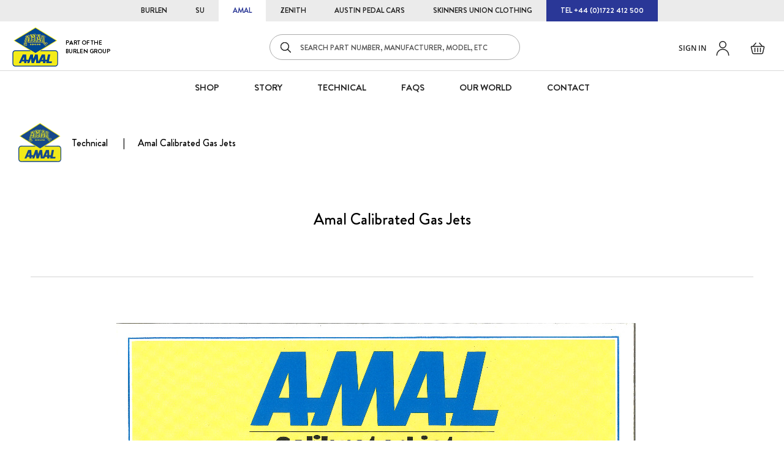

--- FILE ---
content_type: text/html; charset=UTF-8
request_url: https://amalcarb.co.uk/technical/amal-calibrated-gas-jets
body_size: 11522
content:
<!doctype html>
<html lang="en">
    <head >
        <script>
    var BASE_URL = 'https://amalcarb.co.uk/';
    var require = {
        "baseUrl": "https://amalcarb.co.uk/static/version1759817798/frontend/Burlen/amal/en_GB"
    };
</script>
        <meta charset="utf-8"/>
<meta name="title" content="Amal Calibrated Gas Jets | AMAL Carburetters"/>
<meta name="description" content="Default Description"/>
<meta name="robots" content="INDEX,FOLLOW"/>
<meta name="viewport" content="width=device-width, initial-scale=1, maximum-scale=1"/>
<meta name="format-detection" content="telephone=no"/>
<title>Amal Calibrated Gas Jets | AMAL Carburetters</title>
<link  rel="stylesheet" type="text/css"  media="all" href="https://amalcarb.co.uk/static/version1759817798/_cache/merged/0cab6908b94b7b3b0d1aa8698e7cd5aa.css" />
<link  rel="stylesheet" type="text/css"  media="screen and (min-width: 768px)" href="https://amalcarb.co.uk/static/version1759817798/frontend/Burlen/amal/en_GB/css/styles-l.css" />
<link  rel="stylesheet" type="text/css"  media="print" href="https://amalcarb.co.uk/static/version1759817798/frontend/Burlen/amal/en_GB/css/print.css" />
<script  type="text/javascript"  src="https://amalcarb.co.uk/static/version1759817798/frontend/Burlen/amal/en_GB/requirejs/require.js"></script>
<script  type="text/javascript"  src="https://amalcarb.co.uk/static/version1759817798/frontend/Burlen/amal/en_GB/mage/requirejs/mixins.js"></script>
<script  type="text/javascript"  src="https://amalcarb.co.uk/static/version1759817798/frontend/Burlen/amal/en_GB/requirejs-config.js"></script>
<script  type="text/javascript"  src="https://amalcarb.co.uk/static/version1759817798/frontend/Burlen/amal/en_GB/mage/polyfill.js"></script>
<link  rel="icon" type="image/x-icon" href="https://amalcarb.co.uk/media/favicon/stores/2/favicon_3.ico" />
<link  rel="shortcut icon" type="image/x-icon" href="https://amalcarb.co.uk/media/favicon/stores/2/favicon_3.ico" />
        
<!-- Google Tag Manager by MagePal -->
<script type="text/javascript">
    window.dataLayer = window.dataLayer || [];

</script>

<script type="text/x-magento-init">
    {
        "*": {
            "magepalGtmDatalayer": {
                "isCookieRestrictionModeEnabled": 0,
                "currentWebsite": 1,
                "cookieName": "user_allowed_save_cookie",
                "dataLayer": "dataLayer",
                "accountId": "GTM-K63MHBH",
                "data": [{"ecommerce":{"currencyCode":"GBP"},"pageType":"amblog_index_post","list":"other"}],
                "isGdprEnabled": 0,
                "gdprOption": 0,
                "addJsInHeader": 0,
                "containerCode": ""
            }
        }
    }
</script>
<!-- End Google Tag Manager by MagePal -->
<!-- BEGIN GOOGLE ANALYTICS CODE -->
<script type="text/x-magento-init">
{
    "*": {
        "Magento_GoogleAnalytics/js/google-analytics": {
            "isCookieRestrictionModeEnabled": 0,
            "currentWebsite": 1,
            "cookieName": "user_allowed_save_cookie",
            "ordersTrackingData": [],
            "pageTrackingData": {"optPageUrl":"","isAnonymizedIpActive":false,"accountId":"UA-38774663-2"}        }
    }
}
</script>
<!-- END GOOGLE ANALYTICS CODE -->
<!-- BEGIN GOOGLE VERIFICATION TAG -->
<!-- END GOOGLE VERIFICATION TAG -->
<!-- BEGIN GTAG GLOBAL TAG -->
<!-- END GTAG GLOBAL TAG -->
<link rel="stylesheet" type="text/css" media="all" href="https://maxcdn.bootstrapcdn.com/font-awesome/latest/css/font-awesome.min.css">

<script type="text/javascript">

    requirejs(['jquery'], function (jQuery) {
        (function ($) {

            (function (a, c, b, e) {
            a[b] = a[b] || {}; a[b].initial = { accountCode: "BURLE11121", host: "BURLE11121.pcapredict.com" };
            a[b].on = a[b].on || function () { (a[b].onq = a[b].onq || []).push(arguments) }; var d = c.createElement("script");
            d.async = !0; d.src = e; c = c.getElementsByTagName("script")[0]; c.parentNode.insertBefore(d, c)
            })(window, document, "pca", "/" + "/BURLE11121.pcapredict.com/js/sensor.js");

            pca.magento = pca.magento || {};
            pca.magento.currentUrl = window.location.href;
            pca.magento.checkout = false;

            pca.magento.isElementVisible = function( elem ) {
                return !!( elem.offsetWidth || elem.offsetHeight || elem.getClientRects().length );
            };

            pca.magento.setupCheckout = function(){
                pca.magento.checkout = true;
                pca.magento.doLoad();
            };

            pca.on('data', function(source, key, address, variations) {
                switch (source) {
                    case "address":
                        if (pca.magento.checkout)
                        {
                            // Because magento is using form validation on each field we need to fire a change on the fields we populate.
                            var provinceField = null;
                            for(var c = 0; c< pca.capturePlus.controls.length; c++){
                                var cont = pca.capturePlus.controls[c];
                                if(cont.key == key){
                                   for(var f = 0; f < cont.fields.length; f++){
                                       var element = pca.getElement(cont.fields[f].element);
                                       if(cont.fields[f].field === '{ProvinceName}'){
                                           provinceField = element;
                                       }
                                        pca.fire(element, 'change');
                                   }
                                }
                            }
                            if(provinceField){
                                pca.setValue(provinceField, address.ProvinceName);
                                pca.fire(provinceField, 'change');
                            }
                        }
                        break;
                }
            });

            // This bit of code was written to accommodate the Magento 2 DOM element fields with the same name and dynamic id's.
            // We are doing the equivalent of the following : 
            // 1) Recording the amount of times the address fields are on the page, e.g. How many times is the "Postcode" element on the page.
            // 2) Taking each set in turn and getting the dynamic id's that relate to the names. e.g. <input name="postcode" id="D6G65BGS" ...
            // 3) For each of those id's we rewrite the mappings for a key. Control[Index].Mappings.Postcode = BGH34DF (pseudo-code)
            // 4) Reload the controls - this should then reduce down the number of found mappings as they have been re-written to the new id's.
            var loadHitCounter = 0;
            pca.on("load", function(type, key, control){
                if(type == "capture+"){
                    for(var f = 0; f < control.fields.length; f++){
                        if(control.fields[f].element.indexOf('wait_') == 0){
                            control.fields[f].element = control.fields[f].element.replace('wait_', '');
                        }
                        if(document.getElementById(control.fields[f].element)){
                            //ignore
                        }else{
                            var elementsMatchedByName = document.getElementsByName(control.fields[f].element);

                            if(elementsMatchedByName.length > loadHitCounter){
                                control.fields[f].element = elementsMatchedByName[loadHitCounter].id;
                            }else{
                                control.fields[f].element = "wait_" + control.fields[f].element;
                            }
                        }
                    }
                    control.reload();
                    loadHitCounter++;
                }
            });

            pca.magento.reloadPCA = function() {
                if (console && console.log) console.log("Loading PCA");
                loadHitCounter = 0;
                pca.load();
            }

            pca.magento.loadPCA = function() {

                pca.magento.reloadPCA();
                
                // If you login while in the checkout and add a new address, it will show a popup view.
                var buttons = document.getElementsByTagName('button');
                for (var b = 0; b < buttons.length; b++) {
                    if (buttons[b].className.indexOf('action-show-popup') > -1) {
                        //onclick
                        $(buttons[b]).off('click.pca').on('click.pca', function(){
                            pca.magento.reloadPCA();
                        });
                    }
                }

                // Toggle button for adding billing fields on checkout single step.
                var els = document.getElementsByName('billing-address-same-as-shipping');
                if (els && els.length) {
                    for (var i=0; i < els.length; i++) {
                        //onclick
                        $(els[i]).off('click.pca').on('click.pca', function(){
                            if (this.checked === false) {
                                pca.magento.reloadPCA();
                            }
                        });
                    }                    
                }

                // Logged in user can select an address on billing screen or add a new one.
                var els = document.getElementsByName('billing_address_id');
                if (els && els.length) {
                    for (var i=0; i < els.length; i++) {
                        // onchange
                        $(els[i]).off('change.pca').on('change.pca', function(){
                            pca.magento.reloadPCA();
                        });
                    }                    
                }
                
                // This is so we can reload the mappings to find the next set of address fields.
                // NOTE - Monitor Fields and Continual Field Search could potenially remove this.
                if (pca.magento.checkout) {
                    pca.magento.checkUrlChange();
                }
            };

            pca.magento.checkUrlChange = function() {
                if (window.location.href != pca.magento.currentUrl) {
                    pca.magento.currentUrl = window.location.href;
                    window.setTimeout(pca.magento.loadPCA, 500);
                }
                else {
                    window.setTimeout(pca.magento.checkUrlChange, 1000); 
                }
            };

            // Checks for the dynamic fields are on the page - Means we will need to reload the view to perform the dynamic mapping above.
            pca.magento.dynamicMagentoFieldsExist = function() {
                
                var isDynamicRegExp = new RegExp("^[A-Z0-9]{7}$"); // Magento 2 - 7 character dynamic id's.
                var col = document.getElementsByTagName("*");

                for (var i = 0; i < col.length; i++) {
                    if (isDynamicRegExp.test(col[i].id) && pca.magento.isElementVisible(col[i])) {
                        return true;
                    }
                }
            }

            pca.magento.doLoad = function() {
                // Load when ready.                  
                if (pca && 
                    pca.platform && 
                    typeof pca.platform.elementExists === 'function' &&
                    (pca.platform.getBindingsForService("PLATFORM_CAPTUREPLUS").length > 0 
                    || pca.platform.getBindingsForService("PLATFORM_MOBILEVALIDATION").length > 0
                    || pca.platform.getBindingsForService("PLATFORM_EMAILVALIDATION").length > 0)
                    && (!pca.magento.checkout || pca.magento.dynamicMagentoFieldsExist())) { 

                    window.setTimeout(pca.magento.loadPCA, 500);
                }
                else {
                    // re-set the timeout
                    window.setTimeout(pca.magento.doLoad, 500);
                }
            };

               
        })(jQuery);
    });
  
</script>

<script>
    require.config({
        map: {
            '*': {
                'quickSearch-original' : 'Magento_Search/js/form-mini',
                'quickSearch' : 'Amasty_Xsearch/js/form-mini',
                'Magento_Search/js/form-mini' : 'Amasty_Xsearch/js/form-mini',
                'Magento_Search/form-mini' : 'Amasty_Xsearch/js/form-mini',
            }
        }
    });
</script>
    </head>
    <body data-container="body"
          data-mage-init='{"loaderAjax": {}, "loader": { "icon": "https://amalcarb.co.uk/static/version1759817798/frontend/Burlen/amal/en_GB/images/loader-2.gif"}}'
        class="store-amal amblog-index-post page-layout-1column">
        
<!-- Google Tag Manager by MagePal -->
<noscript><iframe src="//www.googletagmanager.com/ns.html?id=GTM-K63MHBH"
height="0" width="0" style="display:none;visibility:hidden"></iframe></noscript>
<!-- End Google Tag Manager by MagePal -->
<!-- Google Tag Manager (noscript) -->
<noscript><iframe src="https://www.googletagmanager.com/ns.html?id=GTM-NMJHJQS"
height="0" width="0" style="display:none;visibility:hidden"></iframe></noscript>
<!-- End Google Tag Manager (noscript) -->

<script type="text/x-magento-init">
    {
        "*": {
            "mage/cookies": {
                "expires": null,
                "path": "\u002F",
                "domain": ".amalcarb.co.uk",
                "secure": false,
                "lifetime": "3600"
            }
        }
    }
</script>
    <noscript>
        <div class="message global noscript">
            <div class="content">
                <p>
                    <strong>JavaScript seems to be disabled in your browser.</strong>
                    <span>For the best experience on our site, be sure to turn on Javascript in your browser.</span>
                </p>
            </div>
        </div>
    </noscript>

<script>
    window.cookiesConfig = window.cookiesConfig || {};
    window.cookiesConfig.secure = true;
</script>
<script>
    require.config({
        map: {
            '*': {
                wysiwygAdapter: 'mage/adminhtml/wysiwyg/tiny_mce/tinymce4Adapter'
            }
        }
    });
</script>
<!-- BEGIN GTAG CART SCRIPT -->
<!-- END GTAG CART SCRIPT -->

<div class="page-wrapper"><header class="page-header"><div class="top-header-wrapper"><!-- cms block top_header -->
<div class="top-header">
  <ul>
    <li class="burlen-store"><a href="https://burlen.co.uk">BURLEN</a></li>
    <li class="su-store"><a href="https://sucarb.co.uk">SU</a></li>
    <li class="amal-store"><a href="https://amalcarb.co.uk">AMAL</a></li>
    <li class="zenith-store"><a href="https://zenithcarb.co.uk">ZENITH</a></li>
    <li class="j40-store"><a href="https://www.austinpedalcars.com/">AUSTIN PEDAL CARS</a></li>
    <li class="suclothing-store"><a href="https://suclothingcompany.co.uk">SKINNERS UNION CLOTHING</a></li>
    <li class="contact-phone"><a href="tel:+44 (0)1722 412 500">TEL +44 (0)1722 412 500</a></li>
  </ul>
</div></div><div class="header content"><span data-action="toggle-nav" class="action nav-toggle"><span>Menu</span></span>
<a
    class="logo"
    href="https://amalcarb.co.uk/"
    title="Amal&#x20;Carb&#x20;Logo"
    aria-label="store logo">
    <img src="https://amalcarb.co.uk/media/logo/stores/2/logo-amal-carb-small.png"
         title="Amal&#x20;Carb&#x20;Logo"
         alt="Amal&#x20;Carb&#x20;Logo"
            width="75"            height="65"    />
    <span class="logo-text">Part of the<br>Burlen Group</span>
</a>

<div data-block="minicart" class="minicart-wrapper">
    <a class="action showcart" href="https://amalcarb.co.uk/checkout/cart/"
       data-bind="scope: 'minicart_content'">
        <span class="text">Basket</span>
        <span class="counter qty empty"
              data-bind="css: { empty: !!getCartParam('summary_count') == false && !isLoading() }, blockLoader: isLoading">
            <span class="counter-number"><!-- ko text: getCartParam('summary_count') --><!-- /ko --></span>
            <span class="counter-label">
            <!-- ko if: getCartParam('summary_count') -->
                <!-- ko text: getCartParam('summary_count') --><!-- /ko -->
                <!-- ko i18n: 'items' --><!-- /ko -->
            <!-- /ko -->
            </span>
        </span>
    </a>
            <div class="block block-minicart"
             data-role="dropdownDialog"
             data-mage-init='{"dropdownDialog":{
                "appendTo":"[data-block=minicart]",
                "triggerTarget":".showcart",
                "timeout": "2000",
                "closeOnMouseLeave": false,
                "closeOnEscape": true,
                "triggerClass":"active",
                "parentClass":"active",
                "buttons":[]}}'>
            <div id="minicart-content-wrapper" data-bind="scope: 'minicart_content'">
                <!-- ko template: getTemplate() --><!-- /ko -->
            </div>
                    </div>
        <script>
        window.checkout = {"shoppingCartUrl":"https:\/\/amalcarb.co.uk\/checkout\/cart\/","checkoutUrl":"https:\/\/amalcarb.co.uk\/checkout\/","updateItemQtyUrl":"https:\/\/amalcarb.co.uk\/checkout\/sidebar\/updateItemQty\/","removeItemUrl":"https:\/\/amalcarb.co.uk\/checkout\/sidebar\/removeItem\/","imageTemplate":"Magento_Catalog\/product\/image_with_borders","baseUrl":"https:\/\/amalcarb.co.uk\/","minicartMaxItemsVisible":3,"websiteId":"1","maxItemsToDisplay":10,"storeId":"2","customerLoginUrl":"https:\/\/amalcarb.co.uk\/customer\/account\/login\/","isRedirectRequired":false,"autocomplete":"off","captcha":{"user_login":{"isCaseSensitive":false,"imageHeight":50,"imageSrc":"","refreshUrl":"https:\/\/amalcarb.co.uk\/captcha\/refresh\/","isRequired":false,"timestamp":1769315603}}};
        require([
            'Magento_Customer/js/customer-data'
        ], function (customerData) {
            var sections = ['cart'];
            customerData.invalidate(sections);
            customerData.reload(sections, true);
        });
    </script>
    <script type="text/x-magento-init">
    {
        "[data-block='minicart']": {
            "Magento_Ui/js/core/app": {"components":{"minicart_content":{"children":{"subtotal.container":{"children":{"subtotal":{"children":{"subtotal.totals":{"config":{"display_cart_subtotal_incl_tax":0,"display_cart_subtotal_excl_tax":0,"template":"Magento_Tax\/checkout\/minicart\/subtotal\/totals"},"children":{"subtotal.totals.msrp":{"component":"Magento_Msrp\/js\/view\/checkout\/minicart\/subtotal\/totals","config":{"displayArea":"minicart-subtotal-hidden","template":"Magento_Msrp\/checkout\/minicart\/subtotal\/totals"}}},"component":"Magento_Tax\/js\/view\/checkout\/minicart\/subtotal\/totals"}},"component":"uiComponent","config":{"template":"Magento_Checkout\/minicart\/subtotal"}}},"component":"uiComponent","config":{"displayArea":"subtotalContainer"}},"item.renderer":{"component":"uiComponent","config":{"displayArea":"defaultRenderer","template":"Magento_Checkout\/minicart\/item\/default"},"children":{"item.image":{"component":"Magento_Catalog\/js\/view\/image","config":{"template":"Magento_Catalog\/product\/image","displayArea":"itemImage"}},"checkout.cart.item.price.sidebar":{"component":"uiComponent","config":{"template":"Magento_Checkout\/minicart\/item\/price","displayArea":"priceSidebar"}}}},"extra_info":{"component":"uiComponent","config":{"displayArea":"extraInfo"}},"promotion":{"component":"uiComponent","config":{"displayArea":"promotion"}}},"config":{"itemRenderer":{"default":"defaultRenderer","simple":"defaultRenderer","virtual":"defaultRenderer"},"template":"Magento_Checkout\/minicart\/content"},"component":"Magento_Checkout\/js\/view\/minicart"}},"types":[]}        },
        "*": {
            "Magento_Ui/js/block-loader": "https\u003A\u002F\u002Famalcarb.co.uk\u002Fstatic\u002Fversion1759817798\u002Ffrontend\u002FBurlen\u002Famal\u002Fen_GB\u002Fimages\u002Floader\u002D1.gif"
        }
    }
    </script>
</div>



<div class="panel header"><ul class="header links">    <li class="greet welcome" data-bind="scope: 'customer'">
        <!-- ko if: customer().fullname  -->
        <span class="logged-in"
              data-bind="text: new String('Welcome, %1!').replace('%1', customer().fullname)">
        </span>
        <!-- /ko -->
        <!-- ko ifnot: customer().fullname  -->
        <span class="not-logged-in"
              data-bind='html:"Default welcome msg!"'></span>
                <!-- /ko -->
    </li>
    <script type="text/x-magento-init">
    {
        "*": {
            "Magento_Ui/js/core/app": {
                "components": {
                    "customer": {
                        "component": "Magento_Customer/js/view/customer"
                    }
                }
            }
        }
    }
    </script>

<li class="account customer-welcome">
    <a href="https://amalcarb.co.uk/customer/account/login/" class="my-account-link">
                    Sign in            </a>
    <a href="tel:+441722412500" class="contact-link">Contact</a>
</li>
</ul><a class="action skip contentarea"
   href="#contentarea">
    <span>
        Skip to Content    </span>
</a>
</div><div class="block block-search">
    <div class="block block-title"><strong>Search</strong></div>
    <div class="block block-content">
        <form class="form minisearch" id="search_mini_form" action="https://amalcarb.co.uk/catalogsearch/result/" method="get">
            <div class="field search">
                <label class="label" for="search" data-role="minisearch-label">
                    <span>Search</span>
                </label>
                <div class="control">
                    <input id="search"
                           data-mage-init='{"quickSearch":{
                                "formSelector":"#search_mini_form",
                                "url":"https://amalcarb.co.uk/search/ajax/suggest/",
                                "destinationSelector":"#search_autocomplete",
                                "minSearchLength":"3"}
                           }'
                           type="text"
                           name="q"
                           value=""
                           placeholder="SEARCH&#x20;PART&#x20;NUMBER,&#x20;MANUFACTURER,&#x20;MODEL,&#x20;ETC"
                           class="input-text"
                           maxlength="128"
                           role="combobox"
                           aria-haspopup="false"
                           aria-autocomplete="both"
                           autocomplete="off"
                           aria-expanded="false"/>
                    <div id="search_autocomplete" class="search-autocomplete"></div>
                    <div class="nested">
    <a class="action advanced" href="https://amalcarb.co.uk/catalogsearch/advanced/" data-action="advanced-search">
        Advanced Search    </a>
</div>
<script>
    require([
        'Amasty_Xsearch/js/form-mini',
        'Amasty_Xsearch/js/searchClick'
    ], function (autoComplete, searchClick) {
        'use strict';
        window.xsearch_options = {"url":"https:\/\/amalcarb.co.uk\/amasty_xsearch\/autocomplete\/index\/","isDynamicWidth":"1","width":"900","minChars":3,"currentUrlEncoded":"aHR0cHM6Ly9hbWFsY2FyYi5jby51ay90ZWNobmljYWwvYW1hbC1jYWxpYnJhdGVkLWdhcy1qZXRz"};
        searchClick.init('https://amalcarb.co.uk/amasty_xsearch/product/click/');
    })
</script>
    <div id="amasty-xsearch-preload" class="amasty-xsearch-preload" data-amsearch-js="preload">
            <div class="amsearch-item-container">
        <div class="amasty-xsearch-block-header">
                    </div>

                    <div class="amsearch-item"
                 data-search-block-type="popular_searches">
                <a href="https://amalcarb.co.uk/catalogsearch/result/?q=376"
                   title="376"
                                      class="item-name" >
                    376                </a>
                                    <span class="amasty-xsearch-num-results">(384)</span>
                                            </div>
                    <div class="amsearch-item"
                 data-search-block-type="popular_searches">
                <a href="https://amalcarb.co.uk/catalogsearch/result/?q=276"
                   title="276"
                                      class="item-name" >
                    276                </a>
                                    <span class="amasty-xsearch-num-results">(153)</span>
                                            </div>
                    <div class="amsearch-item"
                 data-search-block-type="popular_searches">
                <a href="https://amalcarb.co.uk/catalogsearch/result/?q=930"
                   title="930"
                                      class="item-name" >
                    930                </a>
                                    <span class="amasty-xsearch-num-results">(174)</span>
                                            </div>
                    <div class="amsearch-item"
                 data-search-block-type="popular_searches">
                <a href="https://amalcarb.co.uk/catalogsearch/result/?q=389"
                   title="389"
                                      class="item-name" >
                    389                </a>
                                    <span class="amasty-xsearch-num-results">(165)</span>
                                            </div>
            </div>
    <div class="amsearch-item-container">
        <div class="amasty-xsearch-block-header">
            Recent Searches        </div>

                    <div class="amsearch-item"
                 data-search-block-type="recent_searches">
                <a href="https://amalcarb.co.uk/catalogsearch/result/?q=concentric+premier+pilo"
                   title="concentric premier pilo"
                                      class="item-name" >
                    concentric premier pilo                </a>
                                    <span class="amasty-xsearch-num-results">(305)</span>
                                            </div>
                    <div class="amsearch-item"
                 data-search-block-type="recent_searches">
                <a href="https://amalcarb.co.uk/catalogsearch/result/?q=Amal+200+series"
                   title="Amal 200 series"
                                      class="item-name" >
                    Amal 200 series                </a>
                                    <span class="amasty-xsearch-num-results">(240)</span>
                                            </div>
                    <div class="amsearch-item"
                 data-search-block-type="recent_searches">
                <a href="https://amalcarb.co.uk/catalogsearch/result/?q=276+kas"
                   title="276 kas"
                                      class="item-name" >
                    276 kas                </a>
                                    <span class="amasty-xsearch-num-results">(141)</span>
                                            </div>
                    <div class="amsearch-item"
                 data-search-block-type="recent_searches">
                <a href="https://amalcarb.co.uk/catalogsearch/result/?q=Mark+1+monobloc+ethanol+kits"
                   title="Mark 1 monobloc ethanol kits"
                                      class="item-name" >
                    Mark 1 monobloc ethanol kits                </a>
                                    <span class="amasty-xsearch-num-results">(188)</span>
                                            </div>
            </div>
    </div>
                </div>
            </div>
            <div class="actions">
                <button type="submit"
                    title="Search"
                    class="action search"
                    aria-label="Search"
                >
                    <span>Search</span>
                </button>
            </div>
        </form>
    </div>
</div>
<style>
    #search_mini_form #search_custom {
        display: none;
    }
</style>
</div><!-- cms block main_top_menu -->
<div class="main-top-menu">
  <div class="store-parts">
    <ul>
      <li>
        <a href="https://sucarb.co.uk">
        	<img src="https://amalcarb.co.uk/static/version1759817798/frontend/Burlen/amal/en_GB/images/static/su-carb-parts.jpg" alt="SU Carb Parts"/>
          <span>SU CARBURRETER PARTS</span>
        </a>
      </li>
      <li>
        <a href="https://amalcarb.co.uk">
        	<img src="https://amalcarb.co.uk/static/version1759817798/frontend/Burlen/amal/en_GB/images/static/amal-carb-parts.jpg" alt="Amal Carb Parts"/>
          <span>AMAL CARBURRETER PARTS</span>
        </a>
      </li>
      <li>
        <a href="https://zenithcarb.co.uk">
        	<img src="https://amalcarb.co.uk/static/version1759817798/frontend/Burlen/amal/en_GB/images/static/zenith-carb-parts.jpg" alt="Zenith Carb Parts"/>
          <span>ZENITH CARBURRETER PARTS</span>
        </a>
      </li>
    </ul>
  </div>
  <div class="menu-links">
    <ul>
      <li><a href="https://amalcarb.co.uk/shop">SHOP</a></li>
      <li><a href="https://amalcarb.co.uk/brand/story">STORY</a></li>
      <li><a href="https://amalcarb.co.uk/technical">Technical</a></li>
      <li><a href="https://amalcarb.co.uk/faqs">FAQS</a></li>
      <li><a href="https://burlen.co.uk/our-world">Our World</a></li>
      <li><a href="https://amalcarb.co.uk/contact">CONTACT</a></li>
    </ul>
  </div>
  <div class="menu-account-links">
    <ul>
      <li class="not-login"><a href="https://amalcarb.co.uk/customer/account/login/">SIGN IN</a></li>
      <li class="not-login"><a href="https://amalcarb.co.uk/customer/account/create/">REGISTER</a></li>
      <li class="logged-in"><a href="https://amalcarb.co.uk/customer/account/">MY ACCOUNT</a></li>
      <li class="logged-in"><a href="https://amalcarb.co.uk/customer/account/logout/">SIGN OUT</a></li>
      <li><a href="tel:+44 (0)1722 412 500">TEL: +44 (0)1722 412 500</a></li>
    </ul>
  </div>
</div></header><div class="breadcrumbs">
    <div class="breadcrumb-logo">
	<img src="https://amalcarb.co.uk/static/version1759817798/frontend/Burlen/amal/en_GB/images/amal_logo.png" alt="Amal Carb Logo" />
</div>    <ul class="items">
                    <li class="item home">
                            <a href="https://amalcarb.co.uk/shop"
                   title="Home">
                    Shop Parts                </a>
                        </li>
                    <li class="item blog">
                            <a href="https://amalcarb.co.uk/technical"
                   title="Technical">
                    Technical                </a>
                        </li>
                    <li class="item post">
                            <strong>Amal Calibrated Gas Jets</strong>
                        </li>
            </ul>
</div>
<main id="maincontent" class="page-main"><a id="contentarea" tabindex="-1"></a>
<div class="page-title-wrapper">
    <h1 class="page-title"
                >
        <span class="base" data-ui-id="page-title-wrapper" >Amal Calibrated Gas Jets</span>    </h1>
    </div>
<div class="page messages"><div data-placeholder="messages"></div>
<div data-bind="scope: 'messages'">
    <!-- ko if: cookieMessages && cookieMessages.length > 0 -->
    <div role="alert" data-bind="foreach: { data: cookieMessages, as: 'message' }" class="messages">
        <div data-bind="attr: {
            class: 'message-' + message.type + ' ' + message.type + ' message',
            'data-ui-id': 'message-' + message.type
        }">
            <div data-bind="html: message.text"></div>
        </div>
    </div>
    <!-- /ko -->
    <!-- ko if: messages().messages && messages().messages.length > 0 -->
    <div role="alert" data-bind="foreach: { data: messages().messages, as: 'message' }" class="messages">
        <div data-bind="attr: {
            class: 'message-' + message.type + ' ' + message.type + ' message',
            'data-ui-id': 'message-' + message.type
        }">
            <div data-bind="html: message.text"></div>
        </div>
    </div>
    <!-- /ko -->
</div>
<script type="text/x-magento-init">
    {
        "*": {
            "Magento_Ui/js/core/app": {
                "components": {
                        "messages": {
                            "component": "Magento_Theme/js/view/messages"
                        }
                    }
                }
            }
    }
</script>
</div><div class="columns"><div class="column main"><input name="form_key" type="hidden" value="KykRJ5XuHhBcAJj8" /><div id="authenticationPopup" data-bind="scope:'authenticationPopup'" style="display: none;">
    <script>
        window.authenticationPopup = {"autocomplete":"off","customerRegisterUrl":"https:\/\/amalcarb.co.uk\/customer\/account\/create\/","customerForgotPasswordUrl":"https:\/\/amalcarb.co.uk\/customer\/account\/forgotpassword\/","baseUrl":"https:\/\/amalcarb.co.uk\/"};
    </script>
    <!-- ko template: getTemplate() --><!-- /ko -->
    <script type="text/x-magento-init">
        {
            "#authenticationPopup": {
                "Magento_Ui/js/core/app": {"components":{"authenticationPopup":{"component":"Magento_Customer\/js\/view\/authentication-popup","children":{"messages":{"component":"Magento_Ui\/js\/view\/messages","displayArea":"messages"},"captcha":{"component":"Magento_Captcha\/js\/view\/checkout\/loginCaptcha","displayArea":"additional-login-form-fields","formId":"user_login","configSource":"checkout"},"msp_recaptcha":{"component":"MSP_ReCaptcha\/js\/reCaptcha","displayArea":"additional-login-form-fields","configSource":"checkoutConfig","reCaptchaId":"msp-recaptcha-popup-login","zone":"login","badge":"inline","settings":{"siteKey":"6LcyISMqAAAAALtbnonfOf24TMZaYcNOu254qezU","size":"invisible","badge":"inline","theme":null,"lang":null,"enabled":{"login":true,"create":true,"forgot":true,"contact":true,"review":true,"newsletter":true,"sendfriend":false,"paypal":false}}},"amazon-button":{"component":"Amazon_Login\/js\/view\/login-button-wrapper","sortOrder":"0","displayArea":"additional-login-form-fields","config":{"tooltip":"Securely login to our website using your existing Amazon details.","componentDisabled":true}}}}}}            },
            "*": {
                "Magento_Ui/js/block-loader": "https\u003A\u002F\u002Famalcarb.co.uk\u002Fstatic\u002Fversion1759817798\u002Ffrontend\u002FBurlen\u002Famal\u002Fen_GB\u002Fimages\u002Floader\u002D1.gif"
            }
        }
    </script>
</div>
<script type="text/x-magento-init">
    {
        "*": {
            "Magento_Customer/js/section-config": {
                "sections": {"stores\/store\/switch":["*"],"stores\/store\/switchrequest":["*"],"directory\/currency\/switch":["*"],"*":["messages"],"customer\/account\/logout":["*"],"customer\/account\/loginpost":["*"],"customer\/account\/createpost":["*"],"customer\/account\/editpost":["*"],"customer\/ajax\/login":["checkout-data","cart","captcha"],"catalog\/product_compare\/add":["compare-products"],"catalog\/product_compare\/remove":["compare-products"],"catalog\/product_compare\/clear":["compare-products"],"sales\/guest\/reorder":["cart"],"sales\/order\/reorder":["cart"],"checkout\/cart\/add":["cart","directory-data","magepal-gtm-jsdatalayer","magepal-eegtm-jsdatalayer"],"checkout\/cart\/delete":["cart","magepal-gtm-jsdatalayer","magepal-eegtm-jsdatalayer"],"checkout\/cart\/updatepost":["cart","magepal-gtm-jsdatalayer","magepal-eegtm-jsdatalayer"],"checkout\/cart\/updateitemoptions":["cart","magepal-gtm-jsdatalayer","magepal-eegtm-jsdatalayer"],"checkout\/cart\/couponpost":["cart","magepal-gtm-jsdatalayer"],"checkout\/cart\/estimatepost":["cart","magepal-gtm-jsdatalayer"],"checkout\/cart\/estimateupdatepost":["cart","magepal-gtm-jsdatalayer"],"checkout\/onepage\/saveorder":["cart","checkout-data","last-ordered-items","magepal-gtm-jsdatalayer","checkout-fields"],"checkout\/sidebar\/removeitem":["cart","magepal-gtm-jsdatalayer","magepal-eegtm-jsdatalayer"],"checkout\/sidebar\/updateitemqty":["cart","magepal-gtm-jsdatalayer","magepal-eegtm-jsdatalayer"],"rest\/*\/v1\/carts\/*\/payment-information":["cart","last-ordered-items","instant-purchase","magepal-gtm-jsdatalayer"],"rest\/*\/v1\/guest-carts\/*\/payment-information":["cart","magepal-gtm-jsdatalayer"],"rest\/*\/v1\/guest-carts\/*\/selected-payment-method":["cart","checkout-data","magepal-gtm-jsdatalayer"],"rest\/*\/v1\/carts\/*\/selected-payment-method":["cart","checkout-data","instant-purchase","magepal-gtm-jsdatalayer"],"customer\/address\/*":["instant-purchase"],"customer\/account\/*":["instant-purchase"],"vault\/cards\/deleteaction":["instant-purchase"],"multishipping\/checkout\/overviewpost":["cart"],"authorizenet\/directpost_payment\/place":["cart","checkout-data"],"paypal\/express\/placeorder":["cart","checkout-data"],"paypal\/payflowexpress\/placeorder":["cart","checkout-data"],"paypal\/express\/onauthorization":["cart","checkout-data"],"persistent\/index\/unsetcookie":["persistent"],"review\/product\/post":["review"],"braintree\/paypal\/placeorder":["cart","checkout-data"],"braintree\/googlepay\/placeorder":["cart","checkout-data"],"wishlist\/index\/add":["wishlist"],"wishlist\/index\/remove":["wishlist"],"wishlist\/index\/updateitemoptions":["wishlist"],"wishlist\/index\/update":["wishlist"],"wishlist\/index\/cart":["wishlist","cart"],"wishlist\/index\/fromcart":["wishlist","cart"],"wishlist\/index\/allcart":["wishlist","cart"],"wishlist\/shared\/allcart":["wishlist","cart"],"wishlist\/shared\/cart":["cart"],"carbspec\/carburettor\/ajaxproduct":["cart"],"euvat\/vatnumber\/validation":["cart","checkout-data"],"amasty_cart\/cart\/add":["magepal-eegtm-jsdatalayer"],"amasty_jettheme\/ajax\/addtocart":["magepal-eegtm-jsdatalayer"]},
                "clientSideSections": ["checkout-data","cart-data","chatData"],
                "baseUrls": ["https:\/\/amalcarb.co.uk\/"],
                "sectionNames": ["messages","customer","compare-products","last-ordered-items","cart","directory-data","captcha","instant-purchase","persistent","review","wishlist","chatData","recently_viewed_product","recently_compared_product","product_data_storage","paypal-billing-agreement","magepal-gtm-jsdatalayer","magepal-eegtm-jsdatalayer","checkout-fields","collection-point-result","pickup-location-result"]            }
        }
    }
</script>
<script type="text/x-magento-init">
    {
        "*": {
            "Magento_Customer/js/customer-data": {
                "sectionLoadUrl": "https\u003A\u002F\u002Famalcarb.co.uk\u002Fcustomer\u002Fsection\u002Fload\u002F",
                "expirableSectionLifetime": 60,
                "expirableSectionNames": ["cart","persistent"],
                "cookieLifeTime": "3600",
                "updateSessionUrl": "https\u003A\u002F\u002Famalcarb.co.uk\u002Fcustomer\u002Faccount\u002FupdateSession\u002F"
            }
        }
    }
</script>
<script type="text/x-magento-init">
    {
        "*": {
            "Magento_Customer/js/invalidation-processor": {
                "invalidationRules": {
                    "website-rule": {
                        "Magento_Customer/js/invalidation-rules/website-rule": {
                            "scopeConfig": {
                                "websiteId": "1"
                            }
                        }
                    }
                }
            }
        }
    }
</script>
<script type="text/x-magento-init">
    {
        "body": {
            "pageCache": {"url":"https:\/\/amalcarb.co.uk\/page_cache\/block\/render\/id\/163\/","handles":["default","amblog_index_post"],"originalRequest":{"route":"amblog","controller":"index","action":"post","uri":"\/technical\/amal-calibrated-gas-jets"},"versionCookieName":"private_content_version"}        }
    }
</script>

<script type="text/x-magento-init">
{
     "[data-block='minicart']" : {
        "Magento_Checkout/js/view/minicart_open" : {}
     }
}
</script>
<article class="mobile two-columns-right">
        <section class="content amblog-main-content">
        <div class="swipe-me amblog-swipe -right"
             data-amblog-js="swipe-me"
             title="Swipe to the left">
        </div>
                    <div class="mobile-block amblog-item" data-set="content-post">
                <div id="amblog_content_post"><div class="amblog-post-container">
    <div class="amblog-content">
        <img src="https://amalcarb.co.uk/media/wysiwyg/Gas_Jets_Page_1.jpg" alt="Gas jets page 1"><br><img src="https://amalcarb.co.uk/media/wysiwyg/Gas_Jets_Page_2.jpg" alt="gas jets page 2"><br><img src="https://amalcarb.co.uk/media/wysiwyg/Gas_Jets_Page_3.jpg" alt="gas jets page 3">    </div>
        </div>



<div class="amblog-overlay" data-amblog-js="overlay"></div>

<script type="text/x-magento-init">
{
    "*": {
         "amBlogAccord": {}
    }
}
</script>
<script type="text/x-magento-init">
{
    "*": {
         "amBlogViewStatistic": {
            "update_url" :
            "https://amalcarb.co.uk/amblog/index/view/post_id/163/"
         }
    }
}
</script>
    <script type="application/ld+json">{"@context":"http:\/\/schema.org","@type":"BlogPosting","author":{"@type":"Person","name":"undefined"},"datePublished":"2018-02-06 15:51:00","dateModified":"2023-02-21 16:02:51","name":"Amal Calibrated Gas Jets","description":"","image":"https:\/\/amalcarb.co.uk\/media\/amasty\/blog\/Gas_Jet_post_image.jpg","mainEntityOfPage":"https:\/\/amalcarb.co.uk\/technical\/amal-calibrated-gas-jets","headline":"Amal Calibrated Gas Jets"}</script>
    <script type="application/ld+json">{"@context":"http:\/\/schema.org","@type":"BreadcrumbList","itemListElement":[{"@type":"ListItem","position":1,"item":{"@id":"https:\/\/amalcarb.co.uk\/","name":"Home"}},{"@type":"ListItem","position":2,"item":{"@id":"https:\/\/amalcarb.co.uk\/technical","name":"Technical"}}]}</script>
    <script type="text/javascript">
        require([
            'jquery',
        ], function ($) {
           $('body').addClass('technical-details-page')
        });
    </script>

</div>            </div>
            </section>
            <aside class="right amblog-aside-right" id="amblog_right_off_canvas">
            <div class="amblog-close" data-amblog-js="close"></div>
                    </aside>
        <script type="text/javascript">
            //<![CDATA[
            require(['Amasty_Blog/js/vendor/swipe/swipy', 'jquery'], function (swip, $) {
                $('#amblog_right_off_canvas').swipy({'side':'right'});
            });
            //]]>
        </script>
    </article>

<article class="desktop two-columns-right">
        <section class="content amblog-main-content">
                    <div class="desktop-block amblog-item"  data-set="content-post">
                            </div>
            </section>
            <aside class="right">
                    </aside>
    </article>

<script type="text/javascript">
    require(
        ['jquery', 'Amasty_Blog/js/vendor/appendaround/appendaround'],
        function ($) {
            $('#amblog_content_post').appendAround();
        }
    )
</script>
<section class="blog-post__bottom">
    <div class="banner">
        <img src="https://amalcarb.co.uk/static/version1759817798/frontend/Burlen/amal/en_GB/images/blog/post_banner_bottom.jpg" alt="Post bottom banner">
        <div class="banner__text">
            <p>OUR WORLD</p>
        </div>
    </div>
    <div class="links">
        <ul>
            <li><a href="https://burlen.co.uk/our-world">All</a></li>
            <li><a href="https://burlen.co.uk/our-world/category/Products">PRODUCTS</a></li>
            <li><a href="https://burlen.co.uk/our-world/category/Videos">VIDEOS</a></li>
            <li><a href="https://burlen.co.uk/our-world/category/Events">EVENTS</a></li>
            <li><a href="https://burlen.co.uk/our-world/category/Development">DEVELOPMENT</a></li>
        </ul>
    </div>
</section></div></div></main><footer class="page-footer"><div class="footer__partner"><ul>
<li><a href="https://burlen.co.uk"><img src="https://amalcarb.co.uk/media/logo/stores/Burlen/Burlen_Logo_140x60_1_.jpg" alt="Burlen Logo" width="280" height="120"></a></li>
<li><a href="https://sucarb.co.uk"><img src="https://amalcarb.co.uk/static/version1759817798/frontend/Burlen/amal/en_GB/images/footer/logo-su-carb.jpg" alt="SU Carb Logo" width="90" height="90"></a></li>
<li><a href="https://amalcarb.co.uk"><img src="https://amalcarb.co.uk/static/version1759817798/frontend/Burlen/amal/en_GB/images/footer/logo-amal.jpg" alt="Amal Carb Logo" width="103" height="90"></a></li>
<li><a href="https://zenithcarb.co.uk"><img src="https://amalcarb.co.uk/static/version1759817798/frontend/Burlen/amal/en_GB/images/footer/logo-zenith-carb.jpg" alt="Zenith Carb Logo" width="135" height="47"></a></li>
<li><a href="https://suclothingcompany.co.uk"><img src="https://amalcarb.co.uk/static/version1759817798/frontend/Burlen/amal/en_GB/images/footer/logo-su-clothing.jpg" alt="SU Clothing Logo" width="188" height="64"></a></li>
<li><a href="https://www.austinpedalcars.com/"><img src="https://amalcarb.co.uk/media/wysiwyg/Austin-Logo-new.jpg" alt="Austin Pedal Cars" width="188" height="63"></a></li>
</ul></div><div class="footer__newsletter"><div class="block newsletter">
    <div class="title"><strong>Newsletter</strong></div>
    <div class="content">
        <form class="form subscribe"
            novalidate
            action="https://amalcarb.co.uk/newsletter/subscriber/new/"
            method="post"
            data-mage-init='{"validation": {"errorClass": "mage-error"}}'
            id="newsletter-validate-detail">
            <div class="field newsletter">
                <label for="newsletter">
                    Stay up to date with us                </label>
                <div class="control">
                        <input name="email" type="email" id="newsletter"
                               data-mage-init='{"mage/trim-input":{}}'
                               data-validate="{required:true, 'validate-email':true}"
                        />
                </div>
            </div>
            <div class="actions">
                <button class="action subscribe primary"
                        title="Subscribe"
                        type="submit"
                        aria-label="Subscribe">
                    <span>Subscribe</span>
                </button>
            </div>
            <p>You&#039;ll get an update email. No spam, just the latest news, product information and great content</p>
        </form>
    </div>
</div>
</div><div class="footer__social"><ul>
  <li><a href="https://x.com/BURLENCo" rel="me" target="_blank"><img src="https://amalcarb.co.uk/media/wysiwyg/X_Logo.jpg" alt="X Logo"></a></li>
  <li><a href="https://www.facebook.com/Burlenltd/" rel="me" target="_blank"><img src="https://amalcarb.co.uk/static/version1759817798/frontend/Burlen/amal/en_GB/images/svg/facebook-logo.svg" alt="Facebook Logo"></a></li>
  <li><a href="https://www.youtube.com/user/Burlenltd" rel="me" target="_blank"><img src="https://amalcarb.co.uk/static/version1759817798/frontend/Burlen/amal/en_GB/images/svg/youtube-logo.svg" alt="YouTube Logo"></a></li>
  <li><a href="https://www.instagram.com/burlenltd/" rel="me" target="_blank"><img src="https://amalcarb.co.uk/static/version1759817798/frontend/Burlen/amal/en_GB/images/svg/instagram-logo.svg" alt="Instagram Logo"></a></li>
</ul></div><div class="col-12 footer-navigation"><ul>
<li><a href="https://burlen.co.uk/privacy">Privacy</a></li>
<li><a href="https://burlen.co.uk/terms-and-conditions">T&amp;Cs</a></li>
<li><a href="https://burlen.co.uk/customer-service">Customer Service</a></li>
<li><a href="https://burlen.co.uk/contact/">Contact</a></li>
</ul></div></footer><script type="text/x-magento-init">
        {
            "*": {
                "Magento_Ui/js/core/app": {
                    "components": {
                        "storage-manager": {
                            "component": "Magento_Catalog/js/storage-manager",
                            "appendTo": "",
                            "storagesConfiguration" : {"recently_viewed_product":{"requestConfig":{"syncUrl":"https:\/\/amalcarb.co.uk\/catalog\/product\/frontend_action_synchronize\/"},"lifetime":"1000","allowToSendRequest":null},"recently_compared_product":{"requestConfig":{"syncUrl":"https:\/\/amalcarb.co.uk\/catalog\/product\/frontend_action_synchronize\/"},"lifetime":"1000","allowToSendRequest":null},"product_data_storage":{"updateRequestConfig":{"url":"https:\/\/amalcarb.co.uk\/rest\/amal\/V1\/products-render-info"},"allowToSendRequest":null}}                        }
                    }
                }
            }
        }
</script>

<script type="text/x-magento-init">
    {
        "*": {
            "addToCartAjaxGa4DataLayer": {
                "dataLayerName": "dataLayer",
                "currency": "GBP"
            }
        }
    }
</script>
<script type="application/ld+json">{"@context":"http:\/\/schema.org","@type":"BreadcrumbList","itemListElement":[{"@type":"ListItem","position":1,"item":{"@id":"https:\/\/amalcarb.co.uk\/shop","name":"Shop Parts"}},{"@type":"ListItem","position":2,"item":{"@id":"https:\/\/amalcarb.co.uk\/technical","name":"Technical"}},{"@type":"ListItem","position":3,"item":{"@id":"https:\/\/amalcarb.co.uk\/technical\/amal-calibrated-gas-jets","name":"Amal Calibrated Gas Jets"}}]}</script></div><div data-mage-init='{"Amasty_Fpc\/js\/track":{"url":"https:\/\/amalcarb.co.uk\/amasty_fpc\/reports\/"}}'></div>
<!-- amasty-fpc-status -->    </body>
</html>


--- FILE ---
content_type: text/css
request_url: https://amalcarb.co.uk/static/version1759817798/_cache/merged/0cab6908b94b7b3b0d1aa8698e7cd5aa.css
body_size: 83636
content:
/**
 * Copyright © Magento, Inc. All rights reserved.
 * See COPYING.txt for license details.
 */
.ui-datepicker {
    display: none;
    z-index: 999999 !important;
}
.ui-datepicker .ui-datepicker-header {
    position: relative;
    padding: .2em 0;
}
.ui-datepicker .ui-datepicker-prev, .ui-datepicker .ui-datepicker-next {
    position: absolute;
    top: 2px;
    width: 1.8em;
    height: 1.8em;
    cursor: pointer;
}
.ui-datepicker .ui-datepicker-next-hover span, .ui-datepicker .ui-datepicker-prev-hover span {
    border-color: transparent #ff8400 transparent transparent;
}
.ui-datepicker .ui-datepicker-prev {
    left: 2px;
}
.ui-datepicker .ui-datepicker-next {
    right: 2px;
}
.ui-datepicker .ui-datepicker-prev span, .ui-datepicker .ui-datepicker-next span {
    display: block;
    position: absolute;
    left: 50%;
    margin-left: -8px;
    top: 50%;
    margin-top: -5px;
    font-size: 0px;
    width: 0px;
    height: 0px;
    border: solid;
    border-width: 5px 8px 5px 0;
    border-color: transparent #ff9635 transparent transparent;
}
.ui-datepicker .ui-datepicker-next span {
    margin-left: 0px;
    top: 50%;
    margin-top: -5px;
    border-width: 5px 0 5px 8px;
    border-color: transparent transparent transparent #ff9635;
}
.ui-datepicker .ui-datepicker-title {
    margin: 0 2.3em;
    line-height: 1.8em;
    text-align: center;
}
.ui-datepicker .ui-datepicker-title select {
    font-size: 1em;
    margin: 1px 0;
}
.ui-datepicker select.ui-datepicker-month-year {
    width: 100%;
}
.ui-datepicker table {
    width: 100%;
    font-size: .9em;
}
.ui-datepicker td span, .ui-datepicker td a {
    display: block;
    padding: 4px;
    text-align: right;
    text-decoration: none;
    color: #000000;
}
.ui-datepicker .ui-datepicker-buttonpane button {
    float: right;
}
.ui-datepicker .ui-datepicker-buttonpane button.ui-datepicker-current {
    float: left;
}
.ui-datepicker-rtl {
    direction: rtl;
}
.ui-datepicker-rtl .ui-datepicker-prev {
    right: 2px;
    left: auto;
}
.ui-datepicker-rtl .ui-datepicker-next {
    left: 2px;
    right: auto;
}
.ui-datepicker-rtl .ui-datepicker-prev:hover {
    right: 1px;
    left: auto;
}
.ui-datepicker-rtl .ui-datepicker-next:hover {
    left: 1px;
    right: auto;
}
.ui-datepicker-rtl .ui-datepicker-buttonpane {
    clear: right;
}
.ui-datepicker-rtl .ui-datepicker-buttonpane button {
    float: left;
}
.ui-datepicker-rtl .ui-datepicker-buttonpane button.ui-datepicker-current {
    float: right;
}
.ui-datepicker-rtl .ui-datepicker-group {
    float: right;
}
.ui-datepicker-rtl .ui-datepicker-group-last .ui-datepicker-header {
    border-right-width: 0;
    border-left-width: 1px;
}
.ui-datepicker-rtl .ui-datepicker-group-middle .ui-datepicker-header {
    border-right-width: 0;
    border-left-width: 1px;
}
.ui-timepicker-div .ui-widget-header {
    margin-bottom: 8px;
}
.ui-timepicker-div dl {
    text-align: left;
}
.ui-timepicker-div dl dt {
    height: 25px;
    margin-bottom: -22px;
}
.ui-timepicker-div dl .ui_tpicker_time_label {
    margin-bottom: -25px;
}
.ui-timepicker-div dl dd {
    margin: 0 10px 10px 65px;
}
.ui-timepicker-div td {
    font-size: 90%;
}
.ui-tpicker-grid-label {
    background: none;
    border: none;
    margin: 0;
    padding: 0;
}
.ui-datepicker {
    padding: 15px;
    border: #ffffff 4px solid;
    -webkit-box-sizing: border-box;
    -moz-box-sizing: border-box;
    box-sizing: border-box;
    background: #efefef;
    -webkit-box-shadow: 5px 5px 10px 0px rgba(0, 0, 0, 0.35);
    box-shadow: 5px 5px 10px 0px rgba(0, 0, 0, 0.35);
}
.ui-datepicker .ui-datepicker-header {
    background: transparent;
    border: none;
    padding-bottom: 10px;
}
.ui-datepicker .ui-datepicker-title .ui-datepicker-month {
    width: 47%;
    margin-right: 6%;
}
.ui-datepicker .ui-datepicker-title .ui-datepicker-year {
    width: 47%;
}
.ui-datepicker .ui-datepicker-calendar td {
    border: #cfcfcf 1px solid;
}
.ui-datepicker .ui-datepicker-calendar td a {
    padding: 4px;
    display: block;
}
.ui-datepicker .ui-datepicker-calendar td .ui-state-hover {
    background: #f9eae7;
}
.ui-datepicker .ui-datepicker-calendar {
    background: #ffffff;
    border: #cfcfcf 1px solid;
    border-collapse: collapse;
}
.ui-datepicker .ui-datepicker-calendar th {
    background: #efefef;
    border: #cfcfcf 1px solid;
    padding: 4px;
    text-transform: uppercase;
}
.ui-datepicker .ui-datepicker-calendar .ui-datepicker-week-col {
    text-align: center;
    border: #cfcfcf 1px solid;
}
.ui-datepicker {
    width: auto;
}
.ui-datepicker .ui-datepicker-calendar .ui-datepicker-today {
    background: #f3d7d2;
}
.ui-datepicker .ui-datepicker-calendar .ui-state-active {
    background: #ffdf66;
}
.ui-timepicker-div .ui-widget-header {
    margin-bottom: 8px;
}
.ui-timepicker-div dl {
    text-align: left;
}
.ui-timepicker-div dl dd {
    margin: 0 0 10px 65px;
}
.ui-timepicker-div td {
    font-size: 90%;
}
.ui-tpicker-grid-label {
    background: none;
    border: none;
    margin: 0;
    padding: 0;
}
.ui-slider {
    position: relative;
    text-align: left;
}
.ui-slider-horizontal .ui-slider-handle {
    margin-left: -5px;
}
.ui-slider .ui-slider-handle {
    position: absolute;
    z-index: 2;
    cursor: default;
}
.ui-slider-horizontal {
    height: 10px;
    -webkit-border-radius: 10px;
    border-radius: 10px;
    border: none;
    background: #dadada;
}
.ui-slider-handle {
    height: 10px;
    width: 10px;
    -webkit-border-radius: 10px;
    border-radius: 10px;
    background: #f98b25;
    display: block;
    position: absolute;
}
.ui-timepicker-div {
    padding: 10px 0 5px 0;
}
.ui-datepicker .ui-datepicker-buttonpane {
    overflow: hidden;
    padding-top: 10px;
    border-top: #cfcfcf 1px solid;
}
.ui-datepicker .ui-datepicker-calendar .ui-state-disabled {
    background: #f9f9f9;
}
.ui-datepicker .ui-datepicker-calendar .ui-state-disabled span {
    color: #959595;
}
/* IE6 IFRAME FIX (taken from datepicker 1.5.3 */
.ui-datepicker-cover {
    position: absolute; /*must have*/
    z-index: -1; /*must have*/
    filter: mask(); /*must have*/
    top: -4px; /*must have*/
    left: -4px; /*must have*/
    width: 200px; /*must have*/
    height: 200px; /*must have*/
}
body{margin:0;padding:0}article,aside,details,figcaption,figure,main,footer,header,nav,section,summary{display:block}audio,canvas,video{display:inline-block}audio:not([controls]){display:none;height:0}nav ul,nav ol{list-style:none none}img{border:0}img,object,video,embed{max-height:100%;max-width:100%}svg:not(:root){overflow:hidden}figure{margin:0}html{font-size:62.5%;-webkit-text-size-adjust:100%;-ms-text-size-adjust:100%;font-size-adjust:100%}body{color:#333;font-family:'Brandon Grotesque','Helvetica Neue',Helvetica,Arial,sans-serif;font-style:normal;font-weight:400;line-height:1.42857143;font-size:2rem}p{margin-top:0rem;margin-bottom:.75rem}abbr[title]{border-bottom:1px dotted #d1d1d1;cursor:help}b,strong{font-weight:700}em,i{font-style:italic}mark{background:#f0f0f0;color:#000}small,.small{font-size:16px}hr{border:0;border-top:1px solid #d1d1d1;margin-bottom:28px;margin-top:28px}sub,sup{font-size:75%;line-height:0;position:relative;vertical-align:baseline}sup{top:-.5em}sub{bottom:-.25em}dfn{font-style:italic}h1{font-weight:300;line-height:1.1;font-size:3.7rem;margin-top:0rem;margin-bottom:1.5rem}h2{font-weight:300;line-height:1.1;font-size:3.7rem;margin-top:1.875rem;margin-bottom:1.5rem}h3{font-weight:300;line-height:1.1;font-size:2.6rem;margin-top:1.125rem;margin-bottom:.75rem}h4{font-weight:700;line-height:1.1;font-size:2rem;margin-top:1.5rem;margin-bottom:1.5rem}h5{font-weight:700;line-height:1.1;font-size:1.7rem;margin-top:1.5rem;margin-bottom:1.5rem}h6{font-weight:700;line-height:1.1;font-size:1.4rem;margin-top:1.5rem;margin-bottom:1.5rem}h1 small,h2 small,h3 small,h4 small,h5 small,h6 small,h1 .small,h2 .small,h3 .small,h4 .small,h5 .small,h6 .small{color:#333;font-family:'Brandon Grotesque','Helvetica Neue',Helvetica,Arial,sans-serif;font-style:normal;font-weight:400;line-height:1}a,.alink{color:#1979c3;text-decoration:none}a:visited,.alink:visited{color:#1979c3;text-decoration:none}a:hover,.alink:hover{color:#006bb4;text-decoration:underline}a:active,.alink:active{color:#ff5501;text-decoration:underline}ul,ol{margin-top:0rem;margin-bottom:1.875rem}ul>li,ol>li{margin-top:0rem;margin-bottom:.75rem}ul ul,ol ul,ul ol,ol ol{margin-bottom:0}dl{margin-bottom:15px;margin-top:0}dt{font-weight:700;margin-bottom:3.75px;margin-top:0}dd{margin-bottom:7.5px;margin-top:0;margin-left:0}code,kbd,pre,samp{font-family:Menlo,Monaco,Consolas,'Courier New',monospace}code{background:#f0f0f0;color:#111;padding:2px 4px;font-size:1.6rem;white-space:nowrap}kbd{background:#f0f0f0;color:#111;padding:2px 4px;font-size:1.6rem}pre{background:#f0f0f0;border:1px solid #d1d1d1;color:#111;line-height:1.42857143;margin:0 0 7.5px;padding:7.5px;font-size:1.6rem;display:block;word-wrap:break-word}pre code{background-color:transparent;border-radius:0;color:inherit;font-size:inherit;padding:0;white-space:pre-wrap}blockquote{border-left:0 solid #d1d1d1;margin:0 0 15px 30px;padding:0;color:#333;font-family:'Brandon Grotesque','Helvetica Neue',Helvetica,Arial,sans-serif;font-style:italic;font-weight:400;line-height:1.42857143;font-size:2rem}blockquote p:last-child,blockquote ul:last-child,blockquote ol:last-child{margin-bottom:0}blockquote footer,blockquote small,blockquote .small{color:#333;line-height:1.42857143;font-size:1.5rem;display:block}blockquote footer:before,blockquote small:before,blockquote .small:before{content:'\2014 \00A0'}blockquote cite{font-style:normal}blockquote:before,blockquote:after{content:''}q{quotes:none}q:before,q:after{content:'';content:none}cite{font-style:normal}table{width:100%;border-collapse:collapse;border-spacing:0;max-width:100%}table th{text-align:left}table>tbody>tr>th,table>tfoot>tr>th,table>tbody>tr>td,table>tfoot>tr>td{vertical-align:top}table>thead>tr>th,table>thead>tr>td{vertical-align:bottom}table>thead>tr>th,table>tbody>tr>th,table>tfoot>tr>th,table>thead>tr>td,table>tbody>tr>td,table>tfoot>tr>td{padding:8px 10px}button{background-image:none;background:#f2f2f2;border:1px solid #cdcdcd;color:#333;cursor:pointer;display:inline-block;font-family:'Brandon Grotesque','Helvetica Neue',Helvetica,Arial,sans-serif;font-weight:700;margin:0;padding:7px 15px;font-size:2rem;line-height:2.2rem;box-sizing:border-box;vertical-align:middle}button:focus,button:active{background:#e2e2e2;border:1px solid #cdcdcd;color:#333}button:hover{background:#e2e2e2;border:1px solid #cdcdcd;color:#555}button.disabled,button[disabled],fieldset[disabled] button{opacity:.5;cursor:default;pointer-events:none}button::-moz-focus-inner{border:0;padding:0}input[type="text"],input[type="password"],input[type="url"],input[type="tel"],input[type="search"],input[type="number"],input[type="datetime"],input[type="email"]{background:#fff;background-clip:padding-box;border:1px solid #c2c2c2;border-radius:1px;font-family:'Brandon Grotesque','Helvetica Neue',Helvetica,Arial,sans-serif;font-size:20px;height:32px;line-height:1.42857143;padding:0 9px;vertical-align:baseline;width:100%;box-sizing:border-box}input[type="text"]:disabled,input[type="password"]:disabled,input[type="url"]:disabled,input[type="tel"]:disabled,input[type="search"]:disabled,input[type="number"]:disabled,input[type="datetime"]:disabled,input[type="email"]:disabled{opacity:.5}input[type="text"]::-moz-placeholder,input[type="password"]::-moz-placeholder,input[type="url"]::-moz-placeholder,input[type="tel"]::-moz-placeholder,input[type="search"]::-moz-placeholder,input[type="number"]::-moz-placeholder,input[type="datetime"]::-moz-placeholder,input[type="email"]::-moz-placeholder{color:#c2c2c2}input[type="text"]::-webkit-input-placeholder,input[type="password"]::-webkit-input-placeholder,input[type="url"]::-webkit-input-placeholder,input[type="tel"]::-webkit-input-placeholder,input[type="search"]::-webkit-input-placeholder,input[type="number"]::-webkit-input-placeholder,input[type="datetime"]::-webkit-input-placeholder,input[type="email"]::-webkit-input-placeholder{color:#c2c2c2}input[type="text"]:-ms-input-placeholder,input[type="password"]:-ms-input-placeholder,input[type="url"]:-ms-input-placeholder,input[type="tel"]:-ms-input-placeholder,input[type="search"]:-ms-input-placeholder,input[type="number"]:-ms-input-placeholder,input[type="datetime"]:-ms-input-placeholder,input[type="email"]:-ms-input-placeholder{color:#c2c2c2}input[type="number"]{-moz-appearance:textfield}input[type="number"]::-webkit-inner-spin-button,input[type="number"]::-webkit-outer-spin-button{-webkit-appearance:none;margin:0}input[type="search"]{-webkit-appearance:none}input[type="search"]::-webkit-search-cancel-button,input[type="search"]::-webkit-search-decoration,input[type="search"]::-webkit-search-results-button,input[type="search"]::-webkit-search-results-decoration{-webkit-appearance:none}select{background:#fff;background-clip:padding-box;border:1px solid #c2c2c2;border-radius:1px;font-family:'Brandon Grotesque','Helvetica Neue',Helvetica,Arial,sans-serif;font-size:20px;height:32px;line-height:1.42857143;padding:3.75px 7.5px 4px;vertical-align:baseline;width:100%;box-sizing:border-box}select:disabled{opacity:.5}select[multiple]{height:auto;background-image:none}textarea{background:#fff;background-clip:padding-box;border:1px solid #c2c2c2;border-radius:1px;font-family:'Brandon Grotesque','Helvetica Neue',Helvetica,Arial,sans-serif;font-size:20px;height:auto;line-height:1.42857143;margin:0;padding:7.5px;vertical-align:baseline;width:100%;box-sizing:border-box;resize:vertical}textarea:disabled{opacity:.5}textarea::-moz-placeholder{color:#c2c2c2}textarea::-webkit-input-placeholder{color:#c2c2c2}textarea:-ms-input-placeholder{color:#c2c2c2}input[type="checkbox"]{margin:2px 3.75px 0 0;position:relative;top:2px}input[type="checkbox"]:disabled{opacity:.5}input[type="radio"]{margin:2px 3.75px 0 0}input[type="radio"]:disabled{opacity:.5}input.mage-error,select.mage-error,textarea.mage-error{border-color:#ed8380}div.mage-error[generated]{color:#e02b27;font-size:1.6rem}input[type="button"],input[type="reset"],input[type="submit"]{cursor:pointer;-webkit-appearance:button}input::-moz-focus-inner{border:0;padding:0}form{-webkit-tap-highlight-color:rgba(0,0,0,0)}address{font-style:normal}*:focus{box-shadow:none;outline:0}._keyfocus *:focus,input:not([disabled]):focus,textarea:not([disabled]):focus,select:not([disabled]):focus{box-shadow:0 0 3px 1px #68a8e0}.bundle-options-container .block-bundle-summary .bundle.items,.items,.block-wishlist-management .wishlist-select-items,.paypal-review .items-qty,.product-items,.prices-tier,.cart-summary .checkout-methods-items,.opc-wrapper .opc,.opc-progress-bar,.checkout-agreements-items,.order-details-items .items-qty,.footer.content ul,.block-banners .banner-items,.block-banners-inline .banner-items,.block-event .slider-panel .slider{margin:0;padding:0;list-style:none none}.bundle-options-container .block-bundle-summary .bundle.items>li,.items>li,.block-wishlist-management .wishlist-select-items>li,.paypal-review .items-qty>li,.product-items>li,.prices-tier>li,.cart-summary .checkout-methods-items>li,.opc-wrapper .opc>li,.opc-progress-bar>li,.checkout-agreements-items>li,.order-details-items .items-qty>li,.footer.content ul>li,.block-banners .banner-items>li,.block-banners-inline .banner-items>li,.block-event .slider-panel .slider>li{margin:0}.abs-action-addto-product,.block-event .slider-panel .slider .item .action.event,.bundle-options-container .block-bundle-summary .product-addto-links>.action,.product-info-main .action.towishlist,.product-options-bottom .action.towishlist,.block-bundle-summary .action.towishlist,.product-info-main .action.tocompare,.product-options-bottom .action.tocompare{background-image:none;background:#f2f2f2;border:1px solid #cdcdcd;color:#333;cursor:pointer;font-family:'Brandon Grotesque','Helvetica Neue',Helvetica,Arial,sans-serif;font-weight:700;margin:0;padding:7px 15px;font-size:2rem;line-height:2.2rem;box-sizing:border-box;vertical-align:middle;display:inline-block;text-decoration:none;border-radius:3px}.abs-action-link-button:focus,.abs-action-link-button:active,.abs-action-addto-product:focus,.abs-action-addto-product:active,.block-event .slider-panel .slider .item .action.event:focus,.block-event .slider-panel .slider .item .action.event:active,.bundle-options-container .block-bundle-summary .product-addto-links>.action:focus,.bundle-options-container .block-bundle-summary .product-addto-links>.action:active,.product-info-main .action.towishlist:focus,.product-info-main .action.towishlist:active,.product-options-bottom .action.towishlist:focus,.product-options-bottom .action.towishlist:active,.block-bundle-summary .action.towishlist:focus,.block-bundle-summary .action.towishlist:active,.product-info-main .action.tocompare:focus,.product-info-main .action.tocompare:active,.product-options-bottom .action.tocompare:focus,.product-options-bottom .action.tocompare:active{background:#e2e2e2;border:1px solid #cdcdcd;color:#333}.abs-action-link-button:hover,.abs-action-addto-product:hover,.block-event .slider-panel .slider .item .action.event:hover,.bundle-options-container .block-bundle-summary .product-addto-links>.action:hover,.product-info-main .action.towishlist:hover,.product-options-bottom .action.towishlist:hover,.block-bundle-summary .action.towishlist:hover,.product-info-main .action.tocompare:hover,.product-options-bottom .action.tocompare:hover{background:#e2e2e2;border:1px solid #cdcdcd;color:#555}.abs-action-link-button.disabled,.abs-action-link-button[disabled],fieldset[disabled] .abs-action-link-button,.abs-action-addto-product.disabled,.abs-action-addto-product[disabled],fieldset[disabled] .abs-action-addto-product,.block-event .slider-panel .slider .item .action.event.disabled,.block-event .slider-panel .slider .item .action.event[disabled],fieldset[disabled] .block-event .slider-panel .slider .item .action.event,.bundle-options-container .block-bundle-summary .product-addto-links>.action.disabled,.bundle-options-container .block-bundle-summary .product-addto-links>.action[disabled],fieldset[disabled] .bundle-options-container .block-bundle-summary .product-addto-links>.action,.product-info-main .action.towishlist.disabled,.product-info-main .action.towishlist[disabled],fieldset[disabled] .product-info-main .action.towishlist,.product-options-bottom .action.towishlist.disabled,.product-options-bottom .action.towishlist[disabled],fieldset[disabled] .product-options-bottom .action.towishlist,.block-bundle-summary .action.towishlist.disabled,.block-bundle-summary .action.towishlist[disabled],fieldset[disabled] .block-bundle-summary .action.towishlist,.product-info-main .action.tocompare.disabled,.product-info-main .action.tocompare[disabled],fieldset[disabled] .product-info-main .action.tocompare,.product-options-bottom .action.tocompare.disabled,.product-options-bottom .action.tocompare[disabled],fieldset[disabled] .product-options-bottom .action.tocompare{opacity:.5;cursor:default;pointer-events:none}.abs-action-link-button:hover,.abs-action-link-button:active,.abs-action-link-button:focus,.abs-action-addto-product:hover,.abs-action-addto-product:active,.abs-action-addto-product:focus,.block-event .slider-panel .slider .item .action.event:hover,.block-event .slider-panel .slider .item .action.event:active,.block-event .slider-panel .slider .item .action.event:focus,.bundle-options-container .block-bundle-summary .product-addto-links>.action:hover,.bundle-options-container .block-bundle-summary .product-addto-links>.action:active,.bundle-options-container .block-bundle-summary .product-addto-links>.action:focus,.product-info-main .action.towishlist:hover,.product-info-main .action.towishlist:active,.product-info-main .action.towishlist:focus,.product-options-bottom .action.towishlist:hover,.product-options-bottom .action.towishlist:active,.product-options-bottom .action.towishlist:focus,.block-bundle-summary .action.towishlist:hover,.block-bundle-summary .action.towishlist:active,.block-bundle-summary .action.towishlist:focus,.product-info-main .action.tocompare:hover,.product-info-main .action.tocompare:active,.product-info-main .action.tocompare:focus,.product-options-bottom .action.tocompare:hover,.product-options-bottom .action.tocompare:active,.product-options-bottom .action.tocompare:focus{text-decoration:none}.block-giftregistry-shared-items .product .item-options dt,.multicheckout .item-options dt,.cart.table-wrapper .item-options dt,.minicart-items .product-item-details .product .options.list dt,.opc-block-summary .items-in-cart .product .item-options dt{clear:left;float:left;margin:0 7.5px 3.75px 0}.block-giftregistry-shared-items .product .item-options dt:after,.multicheckout .item-options dt:after,.cart.table-wrapper .item-options dt:after,.minicart-items .product-item-details .product .options.list dt:after,.opc-block-summary .items-in-cart .product .item-options dt:after{content:': '}.block-giftregistry-shared-items .product .item-options dd,.multicheckout .item-options dd,.cart.table-wrapper .item-options dd,.minicart-items .product-item-details .product .options.list dd,.opc-block-summary .items-in-cart .product .item-options dd{display:inline-block;float:left;margin:0 0 3.75px}.actions-toolbar>.primary .action,.actions-toolbar>.secondary .action,.apple-pay-button{width:100%}.block-giftregistry-shared-items .product-image-wrapper,.products-list .product-image-wrapper,.cart.table-wrapper .product-image-wrapper,.minicart-items .product-image-wrapper{height:auto;padding:0 !important}.block-giftregistry-shared-items .product-image-wrapper .product-image-photo,.products-list .product-image-wrapper .product-image-photo,.cart.table-wrapper .product-image-wrapper .product-image-photo,.minicart-items .product-image-wrapper .product-image-photo{position:static}.product.media .product.photo .photo.image{display:block;height:auto;margin:0 auto;max-width:100%}.amazon-validate-container .block .block-title,.block-customer-login .block-title{font-size:1.8rem;border-bottom:1px solid #e8e8e8;margin-bottom:15px;padding-bottom:12px}.amazon-validate-container .block .block-title strong,.block-customer-login .block-title strong{font-weight:500}.abs-account-blocks .block-title,.block-giftregistry-results .block-title,.block-giftregistry-shared-items .block-title,.block-wishlist-search-results .block-title,.block-wishlist .block-title,.block-compare .block-title,.block-reorder .block-title,.widget .block-title,.multicheckout .block-title,.paypal-review .block .block-title,.magento-rma-guest-returns .column.main .block:not(.widget) .block-title,.account .column.main .block:not(.widget) .block-title,[class^='sales-guest-'] .column.main .block:not(.widget) .block-title,.sales-guest-view .column.main .block:not(.widget) .block-title{margin-bottom:15px}.abs-account-blocks .block-title>strong,.block-giftregistry-results .block-title>strong,.block-giftregistry-shared-items .block-title>strong,.block-wishlist-search-results .block-title>strong,.block-wishlist .block-title>strong,.block-compare .block-title>strong,.block-reorder .block-title>strong,.widget .block-title>strong,.multicheckout .block-title>strong,.paypal-review .block .block-title>strong,.magento-rma-guest-returns .column.main .block:not(.widget) .block-title>strong,.account .column.main .block:not(.widget) .block-title>strong,[class^='sales-guest-'] .column.main .block:not(.widget) .block-title>strong,.sales-guest-view .column.main .block:not(.widget) .block-title>strong{font-weight:300;line-height:1.1;font-size:2.6rem;margin-top:1.125rem;margin-bottom:.75rem}.multicheckout .block-title>.action,.paypal-review .block .block-title>.action,.magento-rma-guest-returns .column.main .block:not(.widget) .block-title>.action,.account .column.main .block:not(.widget) .block-title>.action,[class^='sales-guest-'] .column.main .block:not(.widget) .block-title>.action,.sales-guest-view .column.main .block:not(.widget) .block-title>.action{margin-left:15px}.multicheckout .box-title,.paypal-review .block .box-title,.magento-rma-guest-returns .column.main .block:not(.widget) .box-title,.account .column.main .block:not(.widget) .box-title,[class^='sales-guest-'] .column.main .block:not(.widget) .box-title,.sales-guest-view .column.main .block:not(.widget) .box-title{display:inline-block;margin:0 0 3.75px}.multicheckout .box-title>span,.paypal-review .block .box-title>span,.magento-rma-guest-returns .column.main .block:not(.widget) .box-title>span,.account .column.main .block:not(.widget) .box-title>span,[class^='sales-guest-'] .column.main .block:not(.widget) .box-title>span,.sales-guest-view .column.main .block:not(.widget) .box-title>span{font-weight:700;line-height:1.1;font-size:2rem;margin-top:1.5rem;margin-bottom:1.5rem}.multicheckout .box-title>.action,.paypal-review .block .box-title>.action,.magento-rma-guest-returns .column.main .block:not(.widget) .box-title>.action,.account .column.main .block:not(.widget) .box-title>.action,[class^='sales-guest-'] .column.main .block:not(.widget) .box-title>.action,.sales-guest-view .column.main .block:not(.widget) .box-title>.action{font-weight:400;margin-left:7.5px}.multicheckout .block-content p:last-child,.paypal-review .block .block-content p:last-child,.magento-rma-guest-returns .column.main .block:not(.widget) .block-content p:last-child,.account .column.main .block:not(.widget) .block-content p:last-child,[class^='sales-guest-'] .column.main .block:not(.widget) .block-content p:last-child,.sales-guest-view .column.main .block:not(.widget) .block-content p:last-child{margin-bottom:0}.multicheckout .block-content .box,.paypal-review .block .block-content .box,.magento-rma-guest-returns .column.main .block:not(.widget) .block-content .box,.account .column.main .block:not(.widget) .block-content .box,[class^='sales-guest-'] .column.main .block:not(.widget) .block-content .box,.sales-guest-view .column.main .block:not(.widget) .block-content .box{margin-bottom:15px}.giftregisty-dropdown,.wishlist-dropdown{display:inline-block;position:relative}.abs-dropdown-simple:before,.abs-dropdown-simple:after,.giftregisty-dropdown:before,.giftregisty-dropdown:after,.wishlist-dropdown:before,.wishlist-dropdown:after{content:'';display:table}.abs-dropdown-simple:after,.giftregisty-dropdown:after,.wishlist-dropdown:after{clear:both}.abs-dropdown-simple .action.toggle,.giftregisty-dropdown .action.toggle,.wishlist-dropdown .action.toggle{cursor:pointer;display:inline-block;text-decoration:none}.abs-dropdown-simple .action.toggle:after,.giftregisty-dropdown .action.toggle:after,.wishlist-dropdown .action.toggle:after{-webkit-font-smoothing:antialiased;-moz-osx-font-smoothing:grayscale;font-size:22px;line-height:22px;color:inherit;content:'\e607';font-family:'icons-blank-theme';margin:0 0 0 5px;vertical-align:middle;display:inline-block;font-weight:normal;overflow:hidden;speak:none;text-align:center}.abs-dropdown-simple .action.toggle:hover:after,.giftregisty-dropdown .action.toggle:hover:after,.wishlist-dropdown .action.toggle:hover:after{color:inherit}.abs-dropdown-simple .action.toggle:active:after,.giftregisty-dropdown .action.toggle:active:after,.wishlist-dropdown .action.toggle:active:after{color:inherit}.abs-dropdown-simple .action.toggle.active,.giftregisty-dropdown .action.toggle.active,.wishlist-dropdown .action.toggle.active{display:inline-block;text-decoration:none}.abs-dropdown-simple .action.toggle.active:after,.giftregisty-dropdown .action.toggle.active:after,.wishlist-dropdown .action.toggle.active:after{-webkit-font-smoothing:antialiased;-moz-osx-font-smoothing:grayscale;font-size:22px;line-height:22px;color:inherit;content:'\e618';font-family:'icons-blank-theme';margin:0 0 0 5px;vertical-align:middle;display:inline-block;font-weight:normal;overflow:hidden;speak:none;text-align:center}.abs-dropdown-simple .action.toggle.active:hover:after,.giftregisty-dropdown .action.toggle.active:hover:after,.wishlist-dropdown .action.toggle.active:hover:after{color:inherit}.abs-dropdown-simple .action.toggle.active:active:after,.giftregisty-dropdown .action.toggle.active:active:after,.wishlist-dropdown .action.toggle.active:active:after{color:inherit}.abs-dropdown-simple ul.dropdown,.giftregisty-dropdown ul.dropdown,.wishlist-dropdown ul.dropdown{margin:0;padding:0;list-style:none none;background:#fff;border:1px solid #bbb;margin-top:4px;min-width:200px;z-index:100;box-sizing:border-box;display:none;position:absolute;top:100%;box-shadow:0 3px 3px rgba(0,0,0,0.15)}.abs-dropdown-simple ul.dropdown li,.giftregisty-dropdown ul.dropdown li,.wishlist-dropdown ul.dropdown li{margin:0;padding:5px 5px 5px 23px}.abs-dropdown-simple ul.dropdown li:hover,.giftregisty-dropdown ul.dropdown li:hover,.wishlist-dropdown ul.dropdown li:hover{background:#e8e8e8;cursor:pointer}.abs-dropdown-simple ul.dropdown:before,.abs-dropdown-simple ul.dropdown:after,.giftregisty-dropdown ul.dropdown:before,.giftregisty-dropdown ul.dropdown:after,.wishlist-dropdown ul.dropdown:before,.wishlist-dropdown ul.dropdown:after{border-bottom-style:solid;content:'';display:block;height:0;position:absolute;width:0}.abs-dropdown-simple ul.dropdown:before,.giftregisty-dropdown ul.dropdown:before,.wishlist-dropdown ul.dropdown:before{border:6px solid;border-color:transparent transparent #fff transparent;z-index:99}.abs-dropdown-simple ul.dropdown:after,.giftregisty-dropdown ul.dropdown:after,.wishlist-dropdown ul.dropdown:after{border:7px solid;border-color:transparent transparent #bbb transparent;z-index:98}.abs-dropdown-simple ul.dropdown:before,.giftregisty-dropdown ul.dropdown:before,.wishlist-dropdown ul.dropdown:before{left:10px;top:-12px}.abs-dropdown-simple ul.dropdown:after,.giftregisty-dropdown ul.dropdown:after,.wishlist-dropdown ul.dropdown:after{left:9px;top:-14px}.abs-dropdown-simple.active,.giftregisty-dropdown.active,.wishlist-dropdown.active{overflow:visible}.abs-dropdown-simple.active ul.dropdown,.giftregisty-dropdown.active ul.dropdown,.wishlist-dropdown.active ul.dropdown{display:block}.column .block-addbysku .qty .qty,.bundle-options-container .input-text.qty,.table-giftregistry-items .field.qty .qty,.block-giftregistry-shared-items .qty .qty,.table.grouped .control .qty,.block-wishlist-info-items .input-text.qty,.multicheckout .table-wrapper .col .qty .input-text,.account .table-wrapper .data.table.wishlist .box-tocart .qty,.products-grid.wishlist .product-item .box-tocart input.qty,.account .table-return-items .qty .input-text,.sidebar .block-addbysku .fieldset .fields .field.qty .qty{text-align:center;width:47px}.block,.sidebar .widget.block:not(:last-child),.sidebar .widget:not(:last-child),.block-banners,.block-banners-inline{margin-bottom:30px}.filtered .item .action.remove,.sidebar .action.delete,.table-comparison .cell.remove .action.delete,.block-compare .action.delete{display:inline-block;text-decoration:none}.abs-remove-button-for-blocks>span,.filtered .item .action.remove>span,.sidebar .action.delete>span,.table-comparison .cell.remove .action.delete>span,.block-compare .action.delete>span{border:0;clip:rect(0, 0, 0, 0);height:1px;margin:-1px;overflow:hidden;padding:0;position:absolute;width:1px}.abs-remove-button-for-blocks:before,.filtered .item .action.remove:before,.sidebar .action.delete:before,.table-comparison .cell.remove .action.delete:before,.block-compare .action.delete:before{-webkit-font-smoothing:antialiased;-moz-osx-font-smoothing:grayscale;font-size:26px;line-height:15px;color:#303030;content:'\e616';font-family:'icons-blank-theme';vertical-align:middle;display:inline-block;font-weight:normal;overflow:hidden;speak:none;text-align:center}.abs-remove-button-for-blocks:hover:before,.filtered .item .action.remove:hover:before,.sidebar .action.delete:hover:before,.table-comparison .cell.remove .action.delete:hover:before,.block-compare .action.delete:hover:before{color:#303030}.abs-remove-button-for-blocks:active:before,.filtered .item .action.remove:active:before,.sidebar .action.delete:active:before,.table-comparison .cell.remove .action.delete:active:before,.block-compare .action.delete:active:before{color:#303030}.product-item-name,.product.name a{font-weight:400}.product-item-name>a,.product.name a>a{color:#333;text-decoration:none}.abs-product-link>a:visited,.product-item-name>a:visited,.product.name a>a:visited{color:#333;text-decoration:underline}.abs-product-link>a:hover,.product-item-name>a:hover,.product.name a>a:hover{color:#333;text-decoration:underline}.abs-product-link>a:active,.product-item-name>a:active,.product.name a>a:active{color:#333;text-decoration:underline}.form.giftregistry.items .actions-toolbar,.form-new-agreement .actions-toolbar,.fieldset .review-legend.legend,.form.wishlist.items .actions-toolbar{margin-left:0}.abs-add-fields .action.remove,.form-giftregistry-share .action.remove,.form-giftregistry-edit .action.remove,.form-add-invitations .action.remove,.form-create-return .action.remove,.form.send.friend .action.remove{left:7.5px;margin-left:70%;position:absolute;top:31px;width:auto}.form-giftregistry-share .fieldset,.form-giftregistry-edit .fieldset,.form-add-invitations .fieldset,.form-create-return .fieldset,.form.send.friend .fieldset{margin-bottom:50px}.form-giftregistry-share .fieldset .field:not(.choice) .control,.form-giftregistry-edit .fieldset .field:not(.choice) .control,.form-add-invitations .fieldset .field:not(.choice) .control,.form-create-return .fieldset .field:not(.choice) .control,.form.send.friend .fieldset .field:not(.choice) .control{width:70%}.form-giftregistry-share .fieldset .actions-toolbar:not(:first-child)>.secondary,.form-giftregistry-edit .fieldset .actions-toolbar:not(:first-child)>.secondary,.form-add-invitations .fieldset .actions-toolbar:not(:first-child)>.secondary,.form-create-return .fieldset .actions-toolbar:not(:first-child)>.secondary,.form.send.friend .fieldset .actions-toolbar:not(:first-child)>.secondary{float:left}.form-giftregistry-share .fieldset .actions-toolbar:not(:first-child)>.secondary .action.add,.form-giftregistry-edit .fieldset .actions-toolbar:not(:first-child)>.secondary .action.add,.form-add-invitations .fieldset .actions-toolbar:not(:first-child)>.secondary .action.add,.form-create-return .fieldset .actions-toolbar:not(:first-child)>.secondary .action.add,.form.send.friend .fieldset .actions-toolbar:not(:first-child)>.secondary .action.add{margin-top:22.5px}.form-giftregistry-share .fieldset .fields .actions-toolbar,.form-giftregistry-edit .fieldset .fields .actions-toolbar,.form-add-invitations .fieldset .fields .actions-toolbar,.form-create-return .fieldset .fields .actions-toolbar,.form.send.friend .fieldset .fields .actions-toolbar{margin:0}.form-giftregistry-share .message.notice,.form-giftregistry-edit .message.notice,.form-add-invitations .message.notice,.form-create-return .message.notice,.form.send.friend .message.notice{margin:22.5px 0 0}.form-giftregistry-share .additional,.form-giftregistry-edit .additional,.form-add-invitations .additional,.form-create-return .additional,.form.send.friend .additional{margin-top:55px;position:relative}.order-details-items .order-items .order-gift-message:not(.expanded-content){height:0;visibility:hidden}.fieldset>.field.no-label>.label,.fieldset>.fields>.field.no-label>.label,.page-product-downloadable .product-options-wrapper .fieldset .legend.links-title,.page-product-giftcard .fieldset.giftcard>.legend,.opc-wrapper .form-giftcard-account .field .label,.filter-options-content .filter-count-label,.block-wishlist-search-form .form-wishlist-search .fieldset>.legend,.page-multiple-wishlist .page-title-wrapper .page-title,.multicheckout .table-wrapper .col .label,.multicheckout .block .methods-shipping .item-content .fieldset>.legend,.opc-wrapper .form-discount .field .label,.products-grid.wishlist .product-item .comment-box .label,.product-item-actions .actions-secondary>.action span,.table-comparison .cell.label.remove span,.table-comparison .cell.label.product span,.cart.table-wrapper .col.qty .label,.minicart-wrapper .action.showcart .text,.minicart-wrapper .action.showcart .counter-label,.checkout-index-index .page-title-wrapper,.checkout-payment-method .field-select-billing>.label,.checkout-payment-method .payments .legend,.checkout-payment-method .ccard .legend,.fieldset .fullname.field>.label,.account .column.main .limiter>.label,.field.street .field .label,.account-nav .title,.block-reorder .product-item .label,.action.skip:not(:focus),.page-header .switcher .label,.page-footer .switcher .label{border:0;clip:rect(0, 0, 0, 0);height:1px;margin:-1px;overflow:hidden;padding:0;position:absolute;width:1px}.minicart-items .product.options .toggle>span,.shipping-policy-block.field-tooltip .field-tooltip-action span{clip:auto;height:auto;margin:0;overflow:visible;position:static;width:auto}.abs-add-clearfix:before,.abs-add-clearfix:after,.abs-add-fields .fieldset .actions-toolbar:not(:first-child):before,.abs-add-fields .fieldset .actions-toolbar:not(:first-child):after,.page-product-downloadable .product-add-form:before,.page-product-downloadable .product-add-form:after,.gift-options:before,.gift-options:after,.gift-item-block .content:before,.gift-item-block .content:after,.order-details-items .order-gift-message:before,.order-details-items .order-gift-message:after,.order-details-items .block-order-details-gift-message:before,.order-details-items .block-order-details-gift-message:after,.block-giftregistry-shared-items .product .item-options:before,.block-giftregistry-shared-items .product .item-options:after,.gift-wrapping-list:before,.gift-wrapping-list:after,.opc-wrapper .data.table .gift-wrapping:before,.opc-wrapper .data.table .gift-wrapping:after,.table-order-items .gift-wrapping:before,.table-order-items .gift-wrapping:after,.table-order-review .gift-wrapping:before,.table-order-review .gift-wrapping:after,.order-options .product:before,.order-options .product:after,.map-popup .map-info-price:before,.map-popup .map-info-price:after,.multicheckout .item-options:before,.multicheckout .item-options:after,.multicheckout .block:before,.multicheckout .block:after,.multicheckout .block-content:before,.multicheckout .block-content:after,.customer-review .product-details:before,.customer-review .product-details:after,.payment-method-braintree .hosted-date-wrap:before,.payment-method-braintree .hosted-date-wrap:after,.toolbar:before,.toolbar:after,.toolbar-products:before,.toolbar-products:after,.sidebar .product-items-images:before,.sidebar .product-items-images:after,.cart.table-wrapper .item-options:before,.cart.table-wrapper .item-options:after,.minicart-items .product-item>.product:before,.minicart-items .product-item>.product:after,.minicart-items .product-item-details .product .options.list:before,.minicart-items .product-item-details .product .options.list:after,.checkout-container:before,.checkout-container:after,.checkout-onepage-success:before,.checkout-onepage-success:after,.opc-estimated-wrapper:before,.opc-estimated-wrapper:after,.opc-wrapper .field.addresses:before,.opc-wrapper .field.addresses:after,.opc-block-summary .items-in-cart .product .item-options:before,.opc-block-summary .items-in-cart .product .item-options:after,.opc-block-summary .product-item .product-item-details:before,.opc-block-summary .product-item .product-item-details:after,.fieldset .fullname .field:before,.fieldset .fullname .field:after,.header.content:before,.header.content:after,.form-giftregistry-share .fieldset .actions-toolbar:not(:first-child):before,.form-giftregistry-share .fieldset .actions-toolbar:not(:first-child):after,.form-giftregistry-edit .fieldset .actions-toolbar:not(:first-child):before,.form-giftregistry-edit .fieldset .actions-toolbar:not(:first-child):after,.form-add-invitations .fieldset .actions-toolbar:not(:first-child):before,.form-add-invitations .fieldset .actions-toolbar:not(:first-child):after,.form-create-return .fieldset .actions-toolbar:not(:first-child):before,.form-create-return .fieldset .actions-toolbar:not(:first-child):after,.form.send.friend .fieldset .actions-toolbar:not(:first-child):before,.form.send.friend .fieldset .actions-toolbar:not(:first-child):after{content:'';display:table}.abs-add-clearfix:after,.abs-add-fields .fieldset .actions-toolbar:not(:first-child):after,.page-product-downloadable .product-add-form:after,.gift-options:after,.gift-item-block .content:after,.order-details-items .order-gift-message:after,.order-details-items .block-order-details-gift-message:after,.block-giftregistry-shared-items .product .item-options:after,.gift-wrapping-list:after,.opc-wrapper .data.table .gift-wrapping:after,.table-order-items .gift-wrapping:after,.table-order-review .gift-wrapping:after,.order-options .product:after,.map-popup .map-info-price:after,.multicheckout .item-options:after,.multicheckout .block:after,.multicheckout .block-content:after,.customer-review .product-details:after,.payment-method-braintree .hosted-date-wrap:after,.toolbar:after,.toolbar-products:after,.sidebar .product-items-images:after,.cart.table-wrapper .item-options:after,.minicart-items .product-item>.product:after,.minicart-items .product-item-details .product .options.list:after,.checkout-container:after,.checkout-onepage-success:after,.opc-estimated-wrapper:after,.opc-wrapper .field.addresses:after,.opc-block-summary .items-in-cart .product .item-options:after,.opc-block-summary .product-item .product-item-details:after,.fieldset .fullname .field:after,.header.content:after,.form-giftregistry-share .fieldset .actions-toolbar:not(:first-child):after,.form-giftregistry-edit .fieldset .actions-toolbar:not(:first-child):after,.form-add-invitations .fieldset .actions-toolbar:not(:first-child):after,.form-create-return .fieldset .actions-toolbar:not(:first-child):after,.form.send.friend .fieldset .actions-toolbar:not(:first-child):after{clear:both}.abs-field-date .control,.abs-field-tooltip,.columns .column.main,.columns .sidebar-main,.columns .sidebar-additional,.column .block-addbysku .sku,.bundle-options-container .block-bundle-summary,.product-item,.sidebar .product-items-images .product-item,.search-autocomplete,.cart-summary,.opc-wrapper .shipping-address-item,.shipping-policy-block.field-tooltip .field-tooltip-content,.opc-block-summary,.sidebar .block-addbysku .fieldset .fields .field.sku,.block-event .slider-panel .slider .item .action.show,.field.date .control,.field .control._with-tooltip{box-sizing:border-box}.abs-navigation-icon:after{-webkit-font-smoothing:antialiased;-moz-osx-font-smoothing:grayscale;font-size:34px;line-height:1.2;color:inherit;content:'\e622';font-family:'icons-blank-theme';vertical-align:middle;display:inline-block;font-weight:normal;overflow:hidden;speak:none;text-align:center}.abs-split-button:before,.abs-split-button:after{content:'';display:table}.abs-split-button:after{clear:both}.abs-split-button .action.split{float:left;margin:0}.abs-split-button .action.toggle{float:right;margin:0}.abs-split-button button.action.split{border-bottom-right-radius:0;border-top-right-radius:0}.abs-split-button button+.action.toggle{border-bottom-left-radius:0;border-left:0;border-top-left-radius:0}.abs-split-button .action.toggle{padding:4px 3.75px;display:inline-block;text-decoration:none}.abs-split-button .action.toggle>span{border:0;clip:rect(0, 0, 0, 0);height:1px;margin:-1px;overflow:hidden;padding:0;position:absolute;width:1px}.abs-split-button .action.toggle:after{-webkit-font-smoothing:antialiased;-moz-osx-font-smoothing:grayscale;font-size:22px;line-height:22px;color:inherit;content:'\e607';font-family:'icons-blank-theme';margin:0;vertical-align:top;display:inline-block;font-weight:normal;overflow:hidden;speak:none;text-align:center}.abs-split-button .action.toggle:hover:after{color:inherit}.abs-split-button .action.toggle:active:after{color:inherit}.abs-split-button .action.toggle.active{display:inline-block;text-decoration:none}.abs-split-button .action.toggle.active>span{border:0;clip:rect(0, 0, 0, 0);height:1px;margin:-1px;overflow:hidden;padding:0;position:absolute;width:1px}.abs-split-button .action.toggle.active:after{-webkit-font-smoothing:antialiased;-moz-osx-font-smoothing:grayscale;font-size:22px;line-height:22px;color:inherit;content:'\e618';font-family:'icons-blank-theme';margin:0;vertical-align:top;display:inline-block;font-weight:normal;overflow:hidden;speak:none;text-align:center}.abs-split-button .action.toggle.active:hover:after{color:inherit}.abs-split-button .action.toggle.active:active:after{color:inherit}.abs-split-button .items{margin:0;padding:0;list-style:none none;background:#fff;border:1px solid #bbb;margin-top:4px;min-width:100%;z-index:100;box-sizing:border-box;display:none;position:absolute;top:100%;box-shadow:0 3px 3px rgba(0,0,0,0.15)}.abs-split-button .items li{margin:0;padding:3px 3.75px}.abs-split-button .items li:hover{background:#e8e8e8;cursor:pointer}.abs-split-button .items:before,.abs-split-button .items:after{border-bottom-style:solid;content:'';display:block;height:0;position:absolute;width:0}.abs-split-button .items:before{border:6px solid;border-color:transparent transparent #fff transparent;z-index:99}.abs-split-button .items:after{border:7px solid;border-color:transparent transparent #bbb transparent;z-index:98}.abs-split-button .items:before{right:10px;top:-12px}.abs-split-button .items:after{right:9px;top:-14px}.abs-split-button.active{overflow:visible}.abs-split-button.active .items{display:block}.bundle-options-container .block-bundle-summary .product-addto-links>.action,.product-info-main .action.towishlist,.product-options-bottom .action.towishlist,.block-bundle-summary .action.towishlist,.product-info-main .action.tocompare,.product-options-bottom .action.tocompare{line-height:1.2rem;padding:3.75px 8px;font-size:1.1rem}.table-comparison .wishlist.split.button>.action.split,.product-items .wishlist.split.button>.action.split,.product-items .action.towishlist,.products.list.items .action.towishlist,.table-comparison .action.towishlist,.product-item-actions .actions-secondary>.action{display:inline-block;text-decoration:none}.abs-actions-addto-gridlist>span,.table-comparison .wishlist.split.button>.action.split>span,.product-items .wishlist.split.button>.action.split>span,.product-items .action.towishlist>span,.products.list.items .action.towishlist>span,.table-comparison .action.towishlist>span,.product-item-actions .actions-secondary>.action>span{border:0;clip:rect(0, 0, 0, 0);height:1px;margin:-1px;overflow:hidden;padding:0;position:absolute;width:1px}.abs-actions-addto-gridlist:before,.table-comparison .wishlist.split.button>.action.split:before,.product-items .wishlist.split.button>.action.split:before,.product-items .action.towishlist:before,.products.list.items .action.towishlist:before,.table-comparison .action.towishlist:before,.product-item-actions .actions-secondary>.action:before{-webkit-font-smoothing:antialiased;-moz-osx-font-smoothing:grayscale;font-size:29px;line-height:24px;color:#7d7d7d;font-family:'icons-blank-theme';vertical-align:middle;display:inline-block;font-weight:normal;overflow:hidden;speak:none;text-align:center}.abs-actions-addto-gridlist:hover:before,.table-comparison .wishlist.split.button>.action.split:hover:before,.product-items .wishlist.split.button>.action.split:hover:before,.product-items .action.towishlist:hover:before,.products.list.items .action.towishlist:hover:before,.table-comparison .action.towishlist:hover:before,.product-item-actions .actions-secondary>.action:hover:before{color:#333}.apple-pay-button,.bundle-actions .action.primary,.bundle-options-container .block-bundle-summary .box-tocart .action.primary,.multicheckout .action.primary,.product-info-main .box-tocart .action.tocart,.product-options-bottom .box-tocart .action.tocart,.cart-summary .checkout-methods-items .action.primary.checkout,.block-minicart .block-content>.actions>.primary .action.primary,.methods-shipping .actions-toolbar .action.primary,.block-authentication .action.action-register,.block-authentication .action.action-login,.checkout-payment-method .payment-method-content>.actions-toolbar>.primary .action.primary,.form-address-edit .actions-toolbar .action.primary{line-height:3.2rem;padding:14px 17px;font-size:2.8rem}.abs-action-remove,.cart-summary .block.giftcard .action.check,.gift-options .actions-toolbar .action-cancel,.table-comparison .wishlist.split.button>.action,.product-items .wishlist.split.button>.action,.paypal-button-widget .paypal-button,.cart.table-wrapper .action.help.map,.checkout-index-index .modal-popup .modal-footer .action-hide-popup,.opc-wrapper .edit-address-link,.opc-block-shipping-information .shipping-information-title .action-edit,.action-auth-toggle,.checkout-payment-method .checkout-billing-address .action-cancel,.checkout-agreements-block .action-show,.abs-add-fields .action.remove,.form-giftregistry-share .action.remove,.form-giftregistry-edit .action.remove,.form-add-invitations .action.remove,.form-create-return .action.remove,.form.send.friend .action.remove{line-height:1.42857143;padding:0;color:#1979c3;text-decoration:none;background:none;border:0;display:inline;border-radius:0;font-size:inherit;font-weight:400}.abs-action-button-as-link:visited,.abs-action-remove:visited,.cart-summary .block.giftcard .action.check:visited,.gift-options .actions-toolbar .action-cancel:visited,.table-comparison .wishlist.split.button>.action:visited,.product-items .wishlist.split.button>.action:visited,.paypal-button-widget .paypal-button:visited,.cart.table-wrapper .action.help.map:visited,.checkout-index-index .modal-popup .modal-footer .action-hide-popup:visited,.opc-wrapper .edit-address-link:visited,.opc-block-shipping-information .shipping-information-title .action-edit:visited,.action-auth-toggle:visited,.checkout-payment-method .checkout-billing-address .action-cancel:visited,.checkout-agreements-block .action-show:visited,.abs-add-fields .action.remove:visited,.form-giftregistry-share .action.remove:visited,.form-giftregistry-edit .action.remove:visited,.form-add-invitations .action.remove:visited,.form-create-return .action.remove:visited,.form.send.friend .action.remove:visited{color:#1979c3;text-decoration:none}.abs-action-button-as-link:hover,.abs-action-remove:hover,.cart-summary .block.giftcard .action.check:hover,.gift-options .actions-toolbar .action-cancel:hover,.table-comparison .wishlist.split.button>.action:hover,.product-items .wishlist.split.button>.action:hover,.paypal-button-widget .paypal-button:hover,.cart.table-wrapper .action.help.map:hover,.checkout-index-index .modal-popup .modal-footer .action-hide-popup:hover,.opc-wrapper .edit-address-link:hover,.opc-block-shipping-information .shipping-information-title .action-edit:hover,.action-auth-toggle:hover,.checkout-payment-method .checkout-billing-address .action-cancel:hover,.checkout-agreements-block .action-show:hover,.abs-add-fields .action.remove:hover,.form-giftregistry-share .action.remove:hover,.form-giftregistry-edit .action.remove:hover,.form-add-invitations .action.remove:hover,.form-create-return .action.remove:hover,.form.send.friend .action.remove:hover{color:#006bb4;text-decoration:underline}.abs-action-button-as-link:active,.abs-action-remove:active,.cart-summary .block.giftcard .action.check:active,.gift-options .actions-toolbar .action-cancel:active,.table-comparison .wishlist.split.button>.action:active,.product-items .wishlist.split.button>.action:active,.paypal-button-widget .paypal-button:active,.cart.table-wrapper .action.help.map:active,.checkout-index-index .modal-popup .modal-footer .action-hide-popup:active,.opc-wrapper .edit-address-link:active,.opc-block-shipping-information .shipping-information-title .action-edit:active,.action-auth-toggle:active,.checkout-payment-method .checkout-billing-address .action-cancel:active,.checkout-agreements-block .action-show:active,.abs-add-fields .action.remove:active,.form-giftregistry-share .action.remove:active,.form-giftregistry-edit .action.remove:active,.form-add-invitations .action.remove:active,.form-create-return .action.remove:active,.form.send.friend .action.remove:active{color:#ff5501;text-decoration:underline}.abs-action-button-as-link:hover,.abs-action-button-as-link:active,.abs-action-button-as-link:focus,.abs-action-remove:hover,.abs-action-remove:active,.abs-action-remove:focus,.cart-summary .block.giftcard .action.check:hover,.cart-summary .block.giftcard .action.check:active,.cart-summary .block.giftcard .action.check:focus,.gift-options .actions-toolbar .action-cancel:hover,.gift-options .actions-toolbar .action-cancel:active,.gift-options .actions-toolbar .action-cancel:focus,.table-comparison .wishlist.split.button>.action:hover,.table-comparison .wishlist.split.button>.action:active,.table-comparison .wishlist.split.button>.action:focus,.product-items .wishlist.split.button>.action:hover,.product-items .wishlist.split.button>.action:active,.product-items .wishlist.split.button>.action:focus,.paypal-button-widget .paypal-button:hover,.paypal-button-widget .paypal-button:active,.paypal-button-widget .paypal-button:focus,.cart.table-wrapper .action.help.map:hover,.cart.table-wrapper .action.help.map:active,.cart.table-wrapper .action.help.map:focus,.checkout-index-index .modal-popup .modal-footer .action-hide-popup:hover,.checkout-index-index .modal-popup .modal-footer .action-hide-popup:active,.checkout-index-index .modal-popup .modal-footer .action-hide-popup:focus,.opc-wrapper .edit-address-link:hover,.opc-wrapper .edit-address-link:active,.opc-wrapper .edit-address-link:focus,.opc-block-shipping-information .shipping-information-title .action-edit:hover,.opc-block-shipping-information .shipping-information-title .action-edit:active,.opc-block-shipping-information .shipping-information-title .action-edit:focus,.action-auth-toggle:hover,.action-auth-toggle:active,.action-auth-toggle:focus,.checkout-payment-method .checkout-billing-address .action-cancel:hover,.checkout-payment-method .checkout-billing-address .action-cancel:active,.checkout-payment-method .checkout-billing-address .action-cancel:focus,.checkout-agreements-block .action-show:hover,.checkout-agreements-block .action-show:active,.checkout-agreements-block .action-show:focus,.abs-add-fields .action.remove:hover,.abs-add-fields .action.remove:active,.abs-add-fields .action.remove:focus,.form-giftregistry-share .action.remove:hover,.form-giftregistry-share .action.remove:active,.form-giftregistry-share .action.remove:focus,.form-giftregistry-edit .action.remove:hover,.form-giftregistry-edit .action.remove:active,.form-giftregistry-edit .action.remove:focus,.form-add-invitations .action.remove:hover,.form-add-invitations .action.remove:active,.form-add-invitations .action.remove:focus,.form-create-return .action.remove:hover,.form-create-return .action.remove:active,.form-create-return .action.remove:focus,.form.send.friend .action.remove:hover,.form.send.friend .action.remove:active,.form.send.friend .action.remove:focus{background:none;border:0}.abs-action-button-as-link.disabled,.abs-action-button-as-link[disabled],fieldset[disabled] .abs-action-button-as-link,.abs-action-remove.disabled,.abs-action-remove[disabled],fieldset[disabled] .abs-action-remove,.cart-summary .block.giftcard .action.check.disabled,.cart-summary .block.giftcard .action.check[disabled],fieldset[disabled] .cart-summary .block.giftcard .action.check,.gift-options .actions-toolbar .action-cancel.disabled,.gift-options .actions-toolbar .action-cancel[disabled],fieldset[disabled] .gift-options .actions-toolbar .action-cancel,.table-comparison .wishlist.split.button>.action.disabled,.table-comparison .wishlist.split.button>.action[disabled],fieldset[disabled] .table-comparison .wishlist.split.button>.action,.product-items .wishlist.split.button>.action.disabled,.product-items .wishlist.split.button>.action[disabled],fieldset[disabled] .product-items .wishlist.split.button>.action,.paypal-button-widget .paypal-button.disabled,.paypal-button-widget .paypal-button[disabled],fieldset[disabled] .paypal-button-widget .paypal-button,.cart.table-wrapper .action.help.map.disabled,.cart.table-wrapper .action.help.map[disabled],fieldset[disabled] .cart.table-wrapper .action.help.map,.checkout-index-index .modal-popup .modal-footer .action-hide-popup.disabled,.checkout-index-index .modal-popup .modal-footer .action-hide-popup[disabled],fieldset[disabled] .checkout-index-index .modal-popup .modal-footer .action-hide-popup,.opc-wrapper .edit-address-link.disabled,.opc-wrapper .edit-address-link[disabled],fieldset[disabled] .opc-wrapper .edit-address-link,.opc-block-shipping-information .shipping-information-title .action-edit.disabled,.opc-block-shipping-information .shipping-information-title .action-edit[disabled],fieldset[disabled] .opc-block-shipping-information .shipping-information-title .action-edit,.action-auth-toggle.disabled,.action-auth-toggle[disabled],fieldset[disabled] .action-auth-toggle,.checkout-payment-method .checkout-billing-address .action-cancel.disabled,.checkout-payment-method .checkout-billing-address .action-cancel[disabled],fieldset[disabled] .checkout-payment-method .checkout-billing-address .action-cancel,.checkout-agreements-block .action-show.disabled,.checkout-agreements-block .action-show[disabled],fieldset[disabled] .checkout-agreements-block .action-show,.abs-add-fields .action.remove.disabled,.abs-add-fields .action.remove[disabled],fieldset[disabled] .abs-add-fields .action.remove,.form-giftregistry-share .action.remove.disabled,.form-giftregistry-share .action.remove[disabled],fieldset[disabled] .form-giftregistry-share .action.remove,.form-giftregistry-edit .action.remove.disabled,.form-giftregistry-edit .action.remove[disabled],fieldset[disabled] .form-giftregistry-edit .action.remove,.form-add-invitations .action.remove.disabled,.form-add-invitations .action.remove[disabled],fieldset[disabled] .form-add-invitations .action.remove,.form-create-return .action.remove.disabled,.form-create-return .action.remove[disabled],fieldset[disabled] .form-create-return .action.remove,.form.send.friend .action.remove.disabled,.form.send.friend .action.remove[disabled],fieldset[disabled] .form.send.friend .action.remove{color:#1979c3;opacity:.5;cursor:default;pointer-events:none;text-decoration:underline}.abs-action-remove:active,.abs-action-remove:not(:focus),.cart-summary .block.giftcard .action.check:active,.cart-summary .block.giftcard .action.check:not(:focus),.gift-options .actions-toolbar .action-cancel:active,.gift-options .actions-toolbar .action-cancel:not(:focus),.table-comparison .wishlist.split.button>.action:active,.table-comparison .wishlist.split.button>.action:not(:focus),.product-items .wishlist.split.button>.action:active,.product-items .wishlist.split.button>.action:not(:focus),.paypal-button-widget .paypal-button:active,.paypal-button-widget .paypal-button:not(:focus),.cart.table-wrapper .action.help.map:active,.cart.table-wrapper .action.help.map:not(:focus),.checkout-index-index .modal-popup .modal-footer .action-hide-popup:active,.checkout-index-index .modal-popup .modal-footer .action-hide-popup:not(:focus),.opc-wrapper .edit-address-link:active,.opc-wrapper .edit-address-link:not(:focus),.opc-block-shipping-information .shipping-information-title .action-edit:active,.opc-block-shipping-information .shipping-information-title .action-edit:not(:focus),.action-auth-toggle:active,.action-auth-toggle:not(:focus),.checkout-payment-method .checkout-billing-address .action-cancel:active,.checkout-payment-method .checkout-billing-address .action-cancel:not(:focus),.checkout-agreements-block .action-show:active,.checkout-agreements-block .action-show:not(:focus),.abs-add-fields .action.remove:active,.abs-add-fields .action.remove:not(:focus),.form-giftregistry-share .action.remove:active,.form-giftregistry-share .action.remove:not(:focus),.form-giftregistry-edit .action.remove:active,.form-giftregistry-edit .action.remove:not(:focus),.form-add-invitations .action.remove:active,.form-add-invitations .action.remove:not(:focus),.form-create-return .action.remove:active,.form-create-return .action.remove:not(:focus),.form.send.friend .action.remove:active,.form.send.friend .action.remove:not(:focus){box-shadow:none}.cart-summary .form.giftregistry .fieldset .action.primary,.paypal-review .block .actions-toolbar .action.primary,.block-compare .action.compare{background:#f2f2f2;border:1px solid #cdcdcd;color:#333}.abs-revert-secondary-color:focus,.abs-revert-secondary-color:active,.cart-summary .form.giftregistry .fieldset .action.primary:focus,.cart-summary .form.giftregistry .fieldset .action.primary:active,.paypal-review .block .actions-toolbar .action.primary:focus,.paypal-review .block .actions-toolbar .action.primary:active,.block-compare .action.compare:focus,.block-compare .action.compare:active{background:#e2e2e2;border:1px solid #cdcdcd;color:#333}.abs-revert-secondary-color:hover,.cart-summary .form.giftregistry .fieldset .action.primary:hover,.paypal-review .block .actions-toolbar .action.primary:hover,.block-compare .action.compare:hover{background:#e2e2e2;border:1px solid #cdcdcd;color:#555}.cart-summary .form.giftregistry .fieldset .action.primary{font-size:2rem;line-height:2.2rem;padding:7px 15px}.bundle-actions{margin:7.5px 0}.bundle-options-container .price-notice .price-including-tax,.bundle-options-container .price-notice .price-excluding-tax,.bundle-options-container .price-notice .weee,.gift-summary .price-including-tax,.gift-summary .price-excluding-tax,.gift-summary .weee,.gift-options .price-including-tax,.gift-options .price-excluding-tax,.gift-options .weee,.product-options-wrapper .field .price-notice .price-including-tax,.product-options-wrapper .field .price-notice .price-excluding-tax,.product-options-wrapper .field .price-notice .weee,.cart-summary .price-including-tax,.cart-summary .price-excluding-tax,.cart-summary .weee{font-size:1.4rem;display:inline-block;white-space:nowrap}.bundle-options-container .price-notice .price-including-tax+.price-excluding-tax,.gift-summary .price-including-tax+.price-excluding-tax,.gift-options .price-including-tax+.price-excluding-tax,.product-options-wrapper .field .price-notice .price-including-tax+.price-excluding-tax,.cart-summary .price-including-tax+.price-excluding-tax{display:inline-block;font-size:1.1rem}.bundle-options-container .price-notice .price-including-tax+.price-excluding-tax:before,.gift-summary .price-including-tax+.price-excluding-tax:before,.gift-options .price-including-tax+.price-excluding-tax:before,.product-options-wrapper .field .price-notice .price-including-tax+.price-excluding-tax:before,.cart-summary .price-including-tax+.price-excluding-tax:before{content:'(' attr(data-label) ': '}.bundle-options-container .price-notice .price-including-tax+.price-excluding-tax:after,.gift-summary .price-including-tax+.price-excluding-tax:after,.gift-options .price-including-tax+.price-excluding-tax:after,.product-options-wrapper .field .price-notice .price-including-tax+.price-excluding-tax:after,.cart-summary .price-including-tax+.price-excluding-tax:after{content:')'}.price-including-tax .cart-tax-total,.price-excluding-tax .cart-tax-total,.cart.table-wrapper .cart-tax-total{cursor:pointer;padding-right:12px;position:relative;display:inline-block;text-decoration:none}.abs-tax-total:after,.price-including-tax .cart-tax-total:after,.price-excluding-tax .cart-tax-total:after,.cart.table-wrapper .cart-tax-total:after{-webkit-font-smoothing:antialiased;-moz-osx-font-smoothing:grayscale;font-size:26px;line-height:10px;color:inherit;content:'\e622';font-family:'icons-blank-theme';margin:3px 0 0 0;vertical-align:middle;display:inline-block;font-weight:normal;overflow:hidden;speak:none;text-align:center}.price-including-tax .cart-tax-total:after,.price-excluding-tax .cart-tax-total:after,.cart.table-wrapper .cart-tax-total:after{position:absolute;right:-7.5px;top:3px}.abs-tax-total-expanded:after{content:'\e621'}.abs-tax-total-expanded:after,.price-including-tax .cart-tax-total-expanded:after,.price-excluding-tax .cart-tax-total-expanded:after,.cart.table-wrapper .cart-tax-total-expanded:after{content:'\e621'}.form-giftregistry-search .legend,.block-wishlist-search-form .block-title,.multicheckout .block-title,.multicheckout .block-content .title{border-bottom:1px solid #d1d1d1;margin-bottom:18.75px;padding-bottom:7.5px}.form-giftregistry-search .legend>strong,.form-giftregistry-search .legend>span,.block-wishlist-search-form .block-title>strong,.block-wishlist-search-form .block-title>span,.multicheckout .block-title>strong,.multicheckout .block-title>span,.multicheckout .block-content .title>strong,.multicheckout .block-content .title>span{font-size:2.2rem;font-weight:300}.review-ratings .rating-summary{display:table-row}.review-ratings .rating-label{display:table-cell;padding-bottom:3.75px;padding-right:18.75px;padding-top:1px;vertical-align:top}.review-ratings .rating-result{display:table-cell;vertical-align:top}.order-details-items .order-gift-message .label:after,.order-details-items .block-order-details-gift-message .label:after,.block-wishlist-management .wishlist-select .wishlist-name-label:after,.block-minicart .subtotal .label:after,.minicart-items .details-qty .label:after,.minicart-items .price-minicart .label:after{content:': '}.abs-dropdown-items-new .action.new,.wishlist.split.button .action.new,.wishlist-dropdown .action.new{display:inline-block;text-decoration:none}.abs-icon-add:before,.abs-dropdown-items-new .action.new:before,.wishlist.split.button .action.new:before,.wishlist-dropdown .action.new:before{-webkit-font-smoothing:antialiased;-moz-osx-font-smoothing:grayscale;font-size:10px;line-height:10px;color:inherit;content:'\e61c';font-family:'icons-blank-theme';vertical-align:middle;display:inline-block;font-weight:normal;overflow:hidden;speak:none;text-align:center}.wishlist.split.button .items .item:last-child:hover,.wishlist-dropdown .items .item:last-child:hover{background:#e8e8e8}.wishlist.split.button .action.new:before,.wishlist-dropdown .action.new:before{margin-left:-17px;margin-right:3.75px}.abs-sidebar-totals .table-caption,.page-product-giftcard .fieldset.giftcard>.legend+br,.order-details-items .order-items .order-gift-message .action.close,.multicheckout .block .methods-shipping .item-content .fieldset>.legend+br,.multicheckout .hidden,[class^='multishipping-'] .nav-sections,[class^='multishipping-'] .nav-toggle,.sidebar .subtitle,.cart-summary .block .fieldset.estimate>.legend,.cart-summary .block .fieldset.estimate>.legend+br,.minicart-items .product-item-details .weee[data-label] .label,.sidebar-main .block-reorder .subtitle,.sidebar-additional .block-reorder .subtitle,.no-display,.cart-totals .table-caption,.opc-block-summary .table-totals .table-caption{display:none}.return-status,.order-status{display:inline-block;margin-bottom:15px}.block-wishlist .counter,.block-compare .counter{color:#7d7d7d;font-size:1.2rem;white-space:nowrap}.block-cart-failed .action.continue,.cart-container .form-cart .action.continue{border-radius:3px;background-image:none;background:#f2f2f2;border:1px solid #cdcdcd;color:#333;cursor:pointer;font-family:'Brandon Grotesque','Helvetica Neue',Helvetica,Arial,sans-serif;font-weight:700;margin:0;padding:7px 15px 7px 0;font-size:2rem;line-height:2.2rem;box-sizing:border-box;vertical-align:middle;display:inline-block;text-decoration:none}.abs-shopping-cart-items .action.continue:hover,.abs-shopping-cart-items .action.continue:active,.abs-shopping-cart-items .action.continue:focus,.block-cart-failed .action.continue:hover,.block-cart-failed .action.continue:active,.block-cart-failed .action.continue:focus,.cart-container .form-cart .action.continue:hover,.cart-container .form-cart .action.continue:active,.cart-container .form-cart .action.continue:focus{text-decoration:none}.abs-shopping-cart-items .action.continue:before,.block-cart-failed .action.continue:before,.cart-container .form-cart .action.continue:before{-webkit-font-smoothing:antialiased;-moz-osx-font-smoothing:grayscale;font-size:32px;line-height:16px;color:inherit;content:'\e617';font-family:'icons-blank-theme';margin:0;vertical-align:top;display:inline-block;font-weight:normal;overflow:hidden;speak:none;text-align:center}.abs-shopping-cart-items .action.continue:hover:before,.block-cart-failed .action.continue:hover:before,.cart-container .form-cart .action.continue:hover:before{color:inherit}.abs-shopping-cart-items .action.continue:active:before,.block-cart-failed .action.continue:active:before,.cart-container .form-cart .action.continue:active:before{color:inherit}.abs-shopping-cart-items .action.continue:focus,.abs-shopping-cart-items .action.continue:active,.block-cart-failed .action.continue:focus,.block-cart-failed .action.continue:active,.cart-container .form-cart .action.continue:focus,.cart-container .form-cart .action.continue:active{background:#e2e2e2;border:1px solid #cdcdcd;color:#333}.abs-shopping-cart-items .action.continue:hover,.block-cart-failed .action.continue:hover,.cart-container .form-cart .action.continue:hover{background:#e2e2e2;border:1px solid #cdcdcd;color:#555}.abs-shopping-cart-items .action.continue.disabled,.abs-shopping-cart-items .action.continue[disabled],fieldset[disabled] .abs-shopping-cart-items .action.continue,.block-cart-failed .action.continue.disabled,.block-cart-failed .action.continue[disabled],fieldset[disabled] .block-cart-failed .action.continue,.cart-container .form-cart .action.continue.disabled,.cart-container .form-cart .action.continue[disabled],fieldset[disabled] .cart-container .form-cart .action.continue{opacity:.5;cursor:default;pointer-events:none}.block-cart-failed .action.continue:active,.cart-container .form-cart .action.continue:active{box-shadow:inset 0 2px 1px rgba(0,0,0,0.12)}.block-cart-failed .action.update,.cart-container .form-cart .action.update{display:inline-block;text-decoration:none;padding-left:3.75px}.abs-shopping-cart-items .action.update:before,.block-cart-failed .action.update:before,.cart-container .form-cart .action.update:before{-webkit-font-smoothing:antialiased;-moz-osx-font-smoothing:grayscale;font-size:32px;line-height:16px;color:inherit;content:'\e603';font-family:'icons-blank-theme';margin:0;vertical-align:top;display:inline-block;font-weight:normal;overflow:hidden;speak:none;text-align:center}.abs-shopping-cart-items .action.update:hover:before,.block-cart-failed .action.update:hover:before,.cart-container .form-cart .action.update:hover:before{color:inherit}.abs-shopping-cart-items .action.update:active:before,.block-cart-failed .action.update:active:before,.cart-container .form-cart .action.update:active:before{color:inherit}.field.date .control{position:relative}.abs-field-date input,.form-giftregistry-search .fields-specific-options .datetime-picker,.field.date input{margin-right:7.5px;width:calc(100% - 47.5px)}.field .control._with-tooltip{position:relative}.field .control._with-tooltip input{margin-right:7.5px;width:calc(100% - 35.25px)}.checkout-index-index .modal-popup .field-tooltip .field-tooltip-content,.shipping-policy-block.field-tooltip .field-tooltip-content{right:-7.5px;top:40px;left:auto}.checkout-index-index .modal-popup .field-tooltip .field-tooltip-content:before,.checkout-index-index .modal-popup .field-tooltip .field-tooltip-content:after,.shipping-policy-block.field-tooltip .field-tooltip-content:before,.shipping-policy-block.field-tooltip .field-tooltip-content:after{border:10px solid transparent;height:0;width:0;margin-top:-21px;right:7.5px;left:auto;top:0}.checkout-index-index .modal-popup .field-tooltip .field-tooltip-content:before,.shipping-policy-block.field-tooltip .field-tooltip-content:before{border-bottom-color:#999}.checkout-index-index .modal-popup .field-tooltip .field-tooltip-content:after,.shipping-policy-block.field-tooltip .field-tooltip-content:after{border-bottom-color:#f4f4f4;top:1px}.opc-wrapper .step-title,.opc-block-shipping-information .shipping-information-title,.opc-block-summary>.title,.checkout-agreements-items .checkout-agreements-item-title{border-bottom:1px solid #000;padding-bottom:7.5px;color:#333;font-weight:300;font-size:2.6rem}.cart-totals .mark,.opc-block-summary .table-totals .mark{font-weight:400;padding-left:4px}.cart-totals .mark strong,.opc-block-summary .table-totals .mark strong{font-weight:400}.cart-totals .amount,.opc-block-summary .table-totals .amount{padding-right:4px;text-align:right;white-space:nowrap}.cart-totals .amount strong,.opc-block-summary .table-totals .amount strong{font-weight:400}.cart-totals .grand .mark,.cart-totals .grand .amount,.opc-block-summary .table-totals .grand .mark,.opc-block-summary .table-totals .grand .amount{padding-top:15px}.cart-totals .grand .amount,.opc-block-summary .table-totals .grand .amount{padding-right:4px;text-align:right}.cart-totals .grand .amount strong,.opc-block-summary .table-totals .grand .amount strong{font-weight:700}.cart-totals .msrp,.opc-block-summary .table-totals .msrp{margin-bottom:7.5px}.cart-totals .totals-tax-summary .mark,.cart-totals .totals-tax-summary .amount,.opc-block-summary .table-totals .totals-tax-summary .mark,.opc-block-summary .table-totals .totals-tax-summary .amount{border-top:1px solid #d1d1d1;border-bottom:1px solid #d1d1d1;cursor:pointer}.cart-totals .totals-tax-summary .amount .price,.opc-block-summary .table-totals .totals-tax-summary .amount .price{display:block;text-decoration:none;padding-right:18.75px;position:relative}.abs-sidebar-totals .totals-tax-summary .amount .price>span,.cart-totals .totals-tax-summary .amount .price>span,.opc-block-summary .table-totals .totals-tax-summary .amount .price>span{border:0;clip:rect(0, 0, 0, 0);height:1px;margin:-1px;overflow:hidden;padding:0;position:absolute;width:1px}.abs-sidebar-totals .totals-tax-summary .amount .price:after,.cart-totals .totals-tax-summary .amount .price:after,.opc-block-summary .table-totals .totals-tax-summary .amount .price:after{-webkit-font-smoothing:antialiased;-moz-osx-font-smoothing:grayscale;font-size:30px;line-height:inherit;color:inherit;content:'\e622';font-family:'icons-blank-theme';vertical-align:middle;display:inline-block;font-weight:normal;overflow:hidden;speak:none;text-align:center}.cart-totals .totals-tax-summary .amount .price:after,.opc-block-summary .table-totals .totals-tax-summary .amount .price:after{position:absolute;right:-5px;top:-12px}.cart-totals .totals-tax-summary.expanded .mark,.cart-totals .totals-tax-summary.expanded .amount,.opc-block-summary .table-totals .totals-tax-summary.expanded .mark,.opc-block-summary .table-totals .totals-tax-summary.expanded .amount{border-bottom:0}.abs-sidebar-totals .totals-tax-summary.expanded .amount .price:after,.cart-totals .totals-tax-summary.expanded .amount .price:after,.opc-block-summary .table-totals .totals-tax-summary.expanded .amount .price:after{content:'\e621'}.cart-totals .totals-tax-details,.opc-block-summary .table-totals .totals-tax-details{border-bottom:1px solid #d1d1d1;display:none}.cart-totals .totals-tax-details.shown,.opc-block-summary .table-totals .totals-tax-details.shown{display:table-row}.paypal-review-discount .block>.title,.cart-discount>.title{border-top:1px solid #d1d1d1;cursor:pointer;font-weight:600;display:block;text-decoration:none;margin-bottom:0;overflow:hidden;padding:7px 22.5px 7px 3.75px;position:relative}.abs-discount-block>.title:after,.paypal-review-discount .block>.title:after,.cart-discount>.title:after{-webkit-font-smoothing:antialiased;-moz-osx-font-smoothing:grayscale;font-size:30px;line-height:inherit;color:inherit;content:'\e622';font-family:'icons-blank-theme';vertical-align:middle;display:inline-block;font-weight:normal;overflow:hidden;speak:none;text-align:center}.paypal-review-discount .block>.title:after,.cart-discount>.title:after{position:absolute;right:-5px;top:-5px}.column.main .paypal-review-discount .block>.title strong,.column.main .cart-discount>.title strong{font-size:1.8rem;font-weight:400}.paypal-review-discount .block>.content,.cart-discount>.content{display:none}.abs-discount-block.active>.title:after,.paypal-review-discount .block.active>.title:after,.cart-discount.active>.title:after{content:'\e621'}.paypal-review-discount .block.active>.content,.cart-discount.active>.content{display:block}@font-face{font-family:'Brandon Grotesque';src:url('../../frontend/Burlen/amal/en_GB/fonts/opensans/light/opensans-300.woff2') format('woff2'),url('../../frontend/Burlen/amal/en_GB/fonts/opensans/light/opensans-300.woff') format('woff');font-weight:300;font-style:normal;font-display:swap}@font-face{font-family:'Brandon Grotesque';src:url('../../frontend/Burlen/amal/en_GB/fonts/opensans/regular/opensans-400.woff2') format('woff2'),url('../../frontend/Burlen/amal/en_GB/fonts/opensans/regular/opensans-400.woff') format('woff');font-weight:400;font-style:normal;font-display:swap}@font-face{font-family:'Brandon Grotesque';src:url('../../frontend/Burlen/amal/en_GB/fonts/opensans/semibold/opensans-600.woff2') format('woff2'),url('../../frontend/Burlen/amal/en_GB/fonts/opensans/semibold/opensans-600.woff') format('woff');font-weight:600;font-style:normal;font-display:swap}@font-face{font-family:'Brandon Grotesque';src:url('../../frontend/Burlen/amal/en_GB/fonts/opensans/bold/opensans-700.woff2') format('woff2'),url('../../frontend/Burlen/amal/en_GB/fonts/opensans/bold/opensans-700.woff') format('woff');font-weight:700;font-style:normal;font-display:swap}.items{margin:0;padding:0;list-style:none none}.columns{display:-webkit-flex;display:-ms-flexbox;display:flex;-webkit-flex-wrap:wrap;flex-wrap:wrap;box-sizing:border-box}.columns:after{clear:both;content:' ';display:block;height:0;overflow:hidden;visibility:hidden}.columns .column.main{padding-bottom:30px;-webkit-flex-basis:auto;flex-basis:auto;-webkit-flex-grow:1;flex-grow:1;-ms-flex-order:1;-webkit-order:1;order:1;width:100%}.columns .sidebar-main{-webkit-flex-grow:1;flex-grow:1;-webkit-flex-basis:100%;flex-basis:100%;-ms-flex-order:1;-webkit-order:1;order:1}.columns .sidebar-additional{-webkit-flex-grow:1;flex-grow:1;-webkit-flex-basis:100%;flex-basis:100%;-ms-flex-order:2;-webkit-order:2;order:2}.table-wrapper{margin-bottom:15px}table>caption{border:0;clip:rect(0, 0, 0, 0);height:1px;margin:-1px;overflow:hidden;padding:0;position:absolute;width:1px}.table:not(.cart):not(.totals){border:none}.table:not(.cart):not(.totals)>thead>tr>th,.table:not(.cart):not(.totals)>tbody>tr>th,.table:not(.cart):not(.totals)>tfoot>tr>th,.table:not(.cart):not(.totals)>thead>tr>td,.table:not(.cart):not(.totals)>tbody>tr>td,.table:not(.cart):not(.totals)>tfoot>tr>td{border:none;width:auto;font-size:16px}.table:not(.cart):not(.totals)>thead>tr>th a,.table:not(.cart):not(.totals)>tbody>tr>th a,.table:not(.cart):not(.totals)>tfoot>tr>th a,.table:not(.cart):not(.totals)>thead>tr>td a,.table:not(.cart):not(.totals)>tbody>tr>td a,.table:not(.cart):not(.totals)>tfoot>tr>td a{color:#16498b;text-decoration:underline}.table:not(.cart):not(.totals)>thead>tr>th,.table:not(.cart):not(.totals)>thead>tr>td{border-bottom:1px solid #d1d1d1;font-size:16px;font-weight:400;background:#16498b;color:#fff;padding:8px 10px;vertical-align:middle}.table:not(.cart):not(.totals)>tbody>tr{border-top:8px solid #fff;border-bottom:8px solid #fff}.table:not(.cart):not(.totals)>tbody>tr>td{padding:11px 10px;vertical-align:middle;text-align:left;display:table-cell;background-image:url(../../frontend/Burlen/amal/en_GB/images/line.png),url(../../frontend/Burlen/amal/en_GB/images/line.png);background-position:0 0,0 bottom;background-repeat:repeat-x;font-size:16px}.table:not(.cart):not(.totals)>tbody>tr>td:first-child{border-left:1px solid #f2f2f2}.table:not(.cart):not(.totals)>tbody>tr>td:last-child{border-right:1px solid #f2f2f2}.table:not(.cart):not(.totals)>tfoot>tr>th,.table:not(.cart):not(.totals)>tfoot>tr>td{padding:5px 10px}.table:not(.cart):not(.totals) tfoot>tr:first-child th,.table:not(.cart):not(.totals) tfoot>tr:first-child td{border-top:1px solid #d1d1d1;padding-top:15px}.table:not(.cart):not(.totals) tfoot .mark{font-weight:400;text-align:right}.message.info{margin:0 0 7.5px;padding:12px 15px 12px 18.75px;display:block;font-size:1.3rem;background:#fdf0d5;color:#6f4400;padding-left:45px;position:relative}.message.info a{color:#1979c3}.message.info a:hover{color:#006bb4}.message.info a:active{color:#006bb4}.message.info>*:first-child:before{-webkit-font-smoothing:antialiased;-moz-osx-font-smoothing:grayscale;font-size:24px;line-height:24px;color:#c07600;content:'\e602';font-family:'icons-blank-theme';margin:-12px 0 0;vertical-align:middle;display:inline-block;font-weight:normal;overflow:hidden;speak:none;left:0;top:22px;width:45px;position:absolute;text-align:center}.message.error{margin:0 0 7.5px;padding:12px 15px 12px 18.75px;display:block;font-size:1.3rem;background:#fae5e5;color:#e02b27;padding-left:45px;position:relative}.message.error a{color:#1979c3}.message.error a:hover{color:#006bb4}.message.error a:active{color:#006bb4}.message.error>*:first-child:before{-webkit-font-smoothing:antialiased;-moz-osx-font-smoothing:grayscale;font-size:24px;line-height:24px;color:#b30000;font-family:'icons-blank-theme';margin:-12px 0 0;vertical-align:middle;display:inline-block;font-weight:normal;overflow:hidden;speak:none;left:0;top:22px;width:45px;position:absolute;text-align:center}.message.warning{margin:0 0 7.5px;padding:12px 15px 12px 18.75px;display:block;font-size:1.3rem;background:#fdf0d5;color:#6f4400;padding-left:45px;position:relative}.message.warning a{color:#1979c3}.message.warning a:hover{color:#006bb4}.message.warning a:active{color:#006bb4}.message.warning>*:first-child:before{-webkit-font-smoothing:antialiased;-moz-osx-font-smoothing:grayscale;font-size:24px;line-height:24px;color:#c07600;content:'\e602';font-family:'icons-blank-theme';margin:-12px 0 0;vertical-align:middle;display:inline-block;font-weight:normal;overflow:hidden;speak:none;left:0;top:22px;width:45px;position:absolute;text-align:center}.message.notice{margin:0 0 7.5px;padding:12px 15px 12px 18.75px;display:block;font-size:1.3rem;background:#fdf0d5;color:#6f4400;padding-left:45px;position:relative}.message.notice a{color:#1979c3}.message.notice a:hover{color:#006bb4}.message.notice a:active{color:#006bb4}.message.notice>*:first-child:before{-webkit-font-smoothing:antialiased;-moz-osx-font-smoothing:grayscale;font-size:24px;line-height:24px;color:#c07600;content:'\e602';font-family:'icons-blank-theme';margin:-12px 0 0;vertical-align:middle;display:inline-block;font-weight:normal;overflow:hidden;speak:none;left:0;top:22px;width:45px;position:absolute;text-align:center}.message.success{margin:0 0 7.5px;padding:12px 15px 12px 18.75px;display:block;font-size:1.3rem;background:#e5efe5;color:#006400;padding-left:45px;position:relative}.message.success a{color:#1979c3}.message.success a:hover{color:#006bb4}.message.success a:active{color:#006bb4}.message.success>*:first-child:before{-webkit-font-smoothing:antialiased;-moz-osx-font-smoothing:grayscale;font-size:24px;line-height:24px;color:#006400;font-family:'icons-blank-theme';margin:-12px 0 0;vertical-align:middle;display:inline-block;font-weight:normal;overflow:hidden;speak:none;left:0;top:22px;width:45px;position:absolute;text-align:center}.panel.header .switcher{display:none}.nav-toggle{display:inline-block;text-decoration:none;cursor:pointer;display:block;font-size:0;right:15px;position:absolute;top:15px;z-index:14;height:30px;width:30px;color:#232323}.nav-toggle:before{-webkit-font-smoothing:antialiased;-moz-osx-font-smoothing:grayscale;font-size:28px;line-height:inherit;color:#8f8f8f;content:'\e609';font-family:'icons-blank-theme';vertical-align:middle;display:inline-block;font-weight:normal;overflow:hidden;speak:none;text-align:center}.nav-toggle:hover:before{color:#333}.nav-toggle:before{line-height:30px;color:#000}.nav-toggle.active:before{content:'\e616';font-size:54px;text-indent:-12px}.tooltip.wrapper{position:relative}.tooltip.wrapper .tooltip.content{background:#fff;max-width:360px;min-width:210px;padding:12px 16px;z-index:100;display:none;position:absolute;text-align:left;color:#333;line-height:1.4;border:1px solid #bbb;margin-top:5px;left:0;top:100%}.tooltip.wrapper .tooltip.content:after,.tooltip.wrapper .tooltip.content:before{border:solid transparent;content:'';height:0;position:absolute;width:0}.tooltip.wrapper .tooltip.content:after{border-width:5px;border-color:transparent}.tooltip.wrapper .tooltip.content:before{border-width:6px;border-color:transparent}.tooltip.wrapper .tooltip.content:after,.tooltip.wrapper .tooltip.content:before{bottom:100%}.tooltip.wrapper .tooltip.content:after{border-bottom-color:#fff;left:15px;margin-left:-5px}.tooltip.wrapper .tooltip.content:before{border-bottom-color:#bbb;left:15px;margin-left:-6px}.tooltip.wrapper .tooltip.toggle{cursor:help}.tooltip.wrapper .tooltip.toggle:hover+.tooltip.content,.tooltip.wrapper .tooltip.toggle:focus+.tooltip.content,.tooltip.wrapper:hover .tooltip.content{display:block}.tooltip.wrapper .tooltip.content dl{margin-bottom:0}.tooltip.wrapper .tooltip.content dd{white-space:normal}.tooltip.wrapper .tooltip.content .subtitle{display:inline-block;font-size:16px;font-weight:500;margin-bottom:15px}.tooltip.wrapper .tooltip.content .label{margin-top:7.5px}.tooltip.wrapper .tooltip.content .label:first-child{margin-top:0}.tooltip.wrapper .tooltip.content .values{margin:0}.ui-tooltip{position:absolute;z-index:9999}.load.indicator{background-color:rgba(255,255,255,0.5);z-index:9999;bottom:0;left:0;position:fixed;right:0;top:0;position:absolute}.load.indicator:before{background:transparent url('../../frontend/Burlen/amal/en_GB/images/loader-2.gif') no-repeat 50% 50%;border-radius:5px;height:160px;width:160px;bottom:0;box-sizing:border-box;content:'';left:0;margin:auto;position:absolute;right:0;top:0}.load.indicator>span{display:none}.loading-mask{bottom:0;left:0;margin:auto;position:fixed;right:0;top:0;z-index:100;background:rgba(255,255,255,0.5)}.loading-mask .loader>img{bottom:0;left:0;margin:auto;position:fixed;right:0;top:0;z-index:100}.loading-mask .loader>p{display:none}body>.loading-mask{z-index:9999}._block-content-loading{position:relative}[data-role='main-css-loader']{display:none}.fieldset{border:0;margin:0 0 30px;padding:0;letter-spacing:-.31em}.fieldset>*{letter-spacing:normal}.fieldset>.legend{margin:0 0 18.75px;padding:0;box-sizing:border-box;float:left;line-height:1.2;font-size:2rem}.fieldset>.legend+br{clear:both;display:block;height:0;overflow:hidden;visibility:hidden}.fieldset:last-child{margin-bottom:15px}.fieldset>.field,.fieldset>.fields>.field{margin:0 0 15px}.fieldset>.field>.label,.fieldset>.fields>.field>.label{margin:0 0 3.75px;display:inline-block}.fieldset>.field:last-child,.fieldset>.fields>.field:last-child{margin-bottom:0}.fieldset>.field>.label,.fieldset>.fields>.field>.label{font-weight:700}.fieldset>.field>.label+br,.fieldset>.fields>.field>.label+br{display:none}.fieldset>.field .choice input,.fieldset>.fields>.field .choice input{vertical-align:top}.fieldset>.field .fields.group:before,.fieldset>.fields>.field .fields.group:before,.fieldset>.field .fields.group:after,.fieldset>.fields>.field .fields.group:after{content:'';display:table}.fieldset>.field .fields.group:after,.fieldset>.fields>.field .fields.group:after{clear:both}.fieldset>.field .fields.group .field,.fieldset>.fields>.field .fields.group .field{box-sizing:border-box;float:left}.fieldset>.field .fields.group.group-2 .field,.fieldset>.fields>.field .fields.group.group-2 .field{width:50% !important}.fieldset>.field .fields.group.group-3 .field,.fieldset>.fields>.field .fields.group.group-3 .field{width:33.3% !important}.fieldset>.field .fields.group.group-4 .field,.fieldset>.fields>.field .fields.group.group-4 .field{width:25% !important}.fieldset>.field .fields.group.group-5 .field,.fieldset>.fields>.field .fields.group.group-5 .field{width:20% !important}.fieldset>.field .addon,.fieldset>.fields>.field .addon{display:-webkit-inline-flex;display:-ms-inline-flexbox;display:inline-flex;-webkit-flex-wrap:nowrap;flex-wrap:nowrap;padding:0;width:100%}.fieldset>.field .addon textarea,.fieldset>.fields>.field .addon textarea,.fieldset>.field .addon select,.fieldset>.fields>.field .addon select,.fieldset>.field .addon input,.fieldset>.fields>.field .addon input{-ms-flex-order:2;-webkit-order:2;order:2;-webkit-flex-basis:100%;flex-basis:100%;display:inline-block;margin:0;width:auto}.fieldset>.field .addon .addbefore,.fieldset>.fields>.field .addon .addbefore,.fieldset>.field .addon .addafter,.fieldset>.fields>.field .addon .addafter{background:#fff;background-clip:padding-box;border:1px solid #c2c2c2;border-radius:1px;font-family:'Brandon Grotesque','Helvetica Neue',Helvetica,Arial,sans-serif;font-size:20px;height:32px;line-height:1.42857143;padding:0 9px;vertical-align:baseline;width:100%;box-sizing:border-box;-ms-flex-order:3;-webkit-order:3;order:3;display:inline-block;vertical-align:middle;white-space:nowrap;width:auto}.fieldset>.field .addon .addbefore:disabled,.fieldset>.fields>.field .addon .addbefore:disabled,.fieldset>.field .addon .addafter:disabled,.fieldset>.fields>.field .addon .addafter:disabled{opacity:.5}.fieldset>.field .addon .addbefore::-moz-placeholder,.fieldset>.fields>.field .addon .addbefore::-moz-placeholder,.fieldset>.field .addon .addafter::-moz-placeholder,.fieldset>.fields>.field .addon .addafter::-moz-placeholder{color:#c2c2c2}.fieldset>.field .addon .addbefore::-webkit-input-placeholder,.fieldset>.fields>.field .addon .addbefore::-webkit-input-placeholder,.fieldset>.field .addon .addafter::-webkit-input-placeholder,.fieldset>.fields>.field .addon .addafter::-webkit-input-placeholder{color:#c2c2c2}.fieldset>.field .addon .addbefore:-ms-input-placeholder,.fieldset>.fields>.field .addon .addbefore:-ms-input-placeholder,.fieldset>.field .addon .addafter:-ms-input-placeholder,.fieldset>.fields>.field .addon .addafter:-ms-input-placeholder{color:#c2c2c2}.fieldset>.field .addon .addbefore,.fieldset>.fields>.field .addon .addbefore{float:left;-ms-flex-order:1;-webkit-order:1;order:1}.fieldset>.field .additional,.fieldset>.fields>.field .additional{margin-top:7.5px}.fieldset>.field.required>.label:after,.fieldset>.fields>.field.required>.label:after,.fieldset>.field._required>.label:after,.fieldset>.fields>.field._required>.label:after{content:'*';color:#e02b27;font-size:1.6rem;margin:0 0 0 3.75px}.fieldset>.field .note,.fieldset>.fields>.field .note{font-size:1.6rem;margin:3px 0 0;padding:0;display:inline-block;text-decoration:none}.fieldset>.field .note:before,.fieldset>.fields>.field .note:before{-webkit-font-smoothing:antialiased;-moz-osx-font-smoothing:grayscale;font-size:32px;line-height:16px;content:'\e618';font-family:'icons-blank-theme';vertical-align:middle;display:inline-block;font-weight:normal;overflow:hidden;speak:none;text-align:center}.fieldset>.field.choice .label,.fieldset>.fields>.field.choice .label{display:inline;font-weight:normal}.column:not(.main) .fieldset>.field .label,.column:not(.main) .fieldset>.fields>.field .label{font-weight:normal}.fieldset>.field .field.choice,.fieldset>.fields>.field .field.choice{margin-bottom:7.5px}.fieldset>.field .field.choice:last-child,.fieldset>.fields>.field .field.choice:last-child{margin-bottom:0}.fieldset>.field input[type=file],.fieldset>.fields>.field input[type=file]{margin:3.75px 0}.legend+.fieldset,.legend+div{clear:both}.legend strong{margin-left:3.75px}fieldset.field{border:0;padding:0}.field.date .time-picker{display:inline-block;margin-top:7.5px;white-space:nowrap}.field .message.warning{margin-top:7.5px}.field-error,div.mage-error[generated]{margin-top:7px}.field-error{color:#e02b27;font-size:1.6rem}.product-options-wrapper .date.required div[for*='options'].mage-error{display:none !important}.field .tooltip{position:relative}.field .tooltip .tooltip-content{background:#fff;max-width:360px;min-width:210px;padding:12px 16px;z-index:100;display:none;position:absolute;text-align:left;color:#333;line-height:1.4;border:1px solid #bbb;margin-left:5px;left:100%;top:0}.field .tooltip .tooltip-content:after,.field .tooltip .tooltip-content:before{border:solid transparent;content:'';height:0;position:absolute;width:0}.field .tooltip .tooltip-content:after{border-width:5px;border-color:transparent}.field .tooltip .tooltip-content:before{border-width:6px;border-color:transparent}.field .tooltip .tooltip-content:after,.field .tooltip .tooltip-content:before{right:100%}.field .tooltip .tooltip-content:after{border-right-color:#fff;margin-top:-5px;top:15px}.field .tooltip .tooltip-content:before{border-right-color:#bbb;margin-top:-6px;top:15px}.field .tooltip .tooltip-toggle{cursor:help}.field .tooltip .tooltip-toggle:hover+.tooltip-content,.field .tooltip .tooltip-toggle:focus+.tooltip-content,.field .tooltip:hover .tooltip-content{display:block}.field .tooltip .tooltip-content{min-width:200px;white-space:normal}input:focus~.tooltip .tooltip-content,select:focus~.tooltip .tooltip-content{display:block}._has-datepicker~.ui-datepicker-trigger{background-image:none;background:none;-moz-box-sizing:content-box;border:0;box-shadow:none;line-height:inherit;margin:0;padding:0;text-shadow:none;font-weight:400;display:block;text-decoration:none;display:inline-block;vertical-align:middle}._has-datepicker~.ui-datepicker-trigger:focus,._has-datepicker~.ui-datepicker-trigger:active{background:none;border:none}._has-datepicker~.ui-datepicker-trigger:hover{background:none;border:none}._has-datepicker~.ui-datepicker-trigger.disabled,._has-datepicker~.ui-datepicker-trigger[disabled],fieldset[disabled] ._has-datepicker~.ui-datepicker-trigger{pointer-events:none;opacity:.5}._has-datepicker~.ui-datepicker-trigger>span{border:0;clip:rect(0, 0, 0, 0);height:1px;margin:-1px;overflow:hidden;padding:0;position:absolute;width:1px}._has-datepicker~.ui-datepicker-trigger:before{-webkit-font-smoothing:antialiased;-moz-osx-font-smoothing:grayscale;font-size:40px;line-height:40px;color:#7d7d7d;content:'\e612';font-family:'icons-blank-theme';vertical-align:middle;display:inline-block;font-weight:normal;overflow:hidden;speak:none;text-align:center}._has-datepicker~.ui-datepicker-trigger:focus{box-shadow:none;outline:0}.sidebar .fieldset{margin:0}.sidebar .fieldset>.field:not(.choice):not(:last-child),.sidebar .fieldset .fields>.field:not(:last-child){margin:0 0 15px}.sidebar .fieldset>.field:not(.choice) .label,.sidebar .fieldset .fields>.field .label{margin:0 0 4px;padding:0 0 3.75px;text-align:left;width:100%}.sidebar .fieldset>.field:not(.choice) .control,.sidebar .fieldset .fields>.field .control{width:100%}@font-face{font-family:'icons-blank-theme';src:url('../../frontend/Burlen/amal/en_GB/fonts/Blank-Theme-Icons/Blank-Theme-Icons.woff2') format('woff2'),url('../../frontend/Burlen/amal/en_GB/fonts/Blank-Theme-Icons/Blank-Theme-Icons.woff') format('woff');font-weight:normal;font-style:normal;font-display:auto}button,a.action.primary{border-radius:3px}button:active{box-shadow:inset 0 2px 1px rgba(0,0,0,0.12)}a.action.primary{display:inline-block;text-decoration:none}a.action.primary:hover,a.action.primary:active,a.action.primary:focus{text-decoration:none}.action.primary{background-image:none;background:#1979c3;border:1px solid #1979c3;color:#fff;cursor:pointer;display:inline-block;font-family:'Brandon Grotesque','Helvetica Neue',Helvetica,Arial,sans-serif;font-weight:700;padding:7px 15px;font-size:2rem;box-sizing:border-box;vertical-align:middle}.action.primary:focus,.action.primary:active{background:#006bb4;border:1px solid #006bb4;color:#fff}.action.primary:hover{background:#006bb4;border:1px solid #006bb4;color:#fff}.action.primary.disabled,.action.primary[disabled],fieldset[disabled] .action.primary{opacity:.5;cursor:default;pointer-events:none}.product.data.items{margin:0;padding:0;margin-bottom:15px}.product.data.items>.item.title{box-sizing:border-box;float:none;width:100%}.product.data.items>.item.title>.switch{display:block}.product.data.items>.item.content{box-sizing:border-box;display:block;float:none;margin:0}.product.data.items>.item.content:before,.product.data.items>.item.content:after{content:'';display:table}.product.data.items>.item.content:after{clear:both}.product.data.items>.item.content.active{display:block}.product.data.items>.item.title{margin:0 0 3.75px}.product.data.items>.item.title>.switch{background:#f0f0f0;border-bottom:1px solid #d1d1d1;border-left:1px solid #d1d1d1;border-right:1px solid #d1d1d1;border-top:1px solid #d1d1d1;height:30px;padding:3.75px 15px 3.75px 15px;font-weight:600;line-height:30px;font-size:2.8rem;color:#7d7d7d;text-decoration:none}.product.data.items>.item.title>.switch:visited{color:#7d7d7d;text-decoration:none}.product.data.items>.item.title>.switch:hover{color:#7d7d7d;text-decoration:none}.product.data.items>.item.title>.switch:active{color:#333;text-decoration:none}.product.data.items>.item.title:not(.disabled)>.switch:focus,.product.data.items>.item.title:not(.disabled)>.switch:hover{background:#fcfcfc}.product.data.items>.item.title:not(.disabled)>.switch:active,.product.data.items>.item.title.active>.switch,.product.data.items>.item.title.active>.switch:focus,.product.data.items>.item.title.active>.switch:hover{background:#fff;color:#333;text-decoration:none;padding-bottom:3.75px}.product.data.items>.item.content{background:#fff;border:1px solid #d1d1d1;margin:0 0 3.75px;padding:15px 15px 15px 15px}.pages>.label{border:0;clip:rect(0, 0, 0, 0);height:1px;margin:-1px;overflow:hidden;padding:0;position:absolute;width:1px}.pages .items{font-size:0;letter-spacing:-1px;line-height:0;white-space:nowrap;margin:0;padding:0;list-style:none none;display:inline-block;font-weight:700}.pages .item{font-size:1.6rem;line-height:3.2rem;letter-spacing:normal;margin:0 2px 0 0;display:inline-block}.pages .item .label{border:0;clip:rect(0, 0, 0, 0);height:1px;margin:-1px;overflow:hidden;padding:0;position:absolute;width:1px}.pages a.page{color:#1979c3;display:inline-block;padding:0 4px;text-decoration:none}.pages a.page:visited{color:#1979c3}.pages a.page:hover{color:#006bb4;text-decoration:none}.pages a.page:active{color:#ff5501}.pages strong.page{font-size:1.6rem;line-height:3.2rem;letter-spacing:normal;color:#333;display:inline-block;font-weight:700;padding:0 4px}.pages .action{border:1px solid #d1d1d1;color:#7d7d7d;display:inline-block;padding:0;text-decoration:none}.pages .action:visited{color:#7d7d7d}.pages .action:hover{color:#7d7d7d;text-decoration:none}.pages .action:active{color:#7d7d7d}.pages .action.next{display:inline-block;text-decoration:none}.pages .action.next:visited:before{color:#7d7d7d}.pages .action.next:active:before{color:#7d7d7d}.pages .action.next>span{border:0;clip:rect(0, 0, 0, 0);height:1px;margin:-1px;overflow:hidden;padding:0;position:absolute;width:1px}.pages .action.next:before{-webkit-font-smoothing:antialiased;-moz-osx-font-smoothing:grayscale;font-size:46px;line-height:inherit;color:#7d7d7d;content:'\e608';font-family:'icons-blank-theme';margin:0 0 0 -6px;vertical-align:top;display:inline-block;font-weight:normal;overflow:hidden;speak:none;text-align:center}.pages .action.next:hover:before{color:#7d7d7d}.pages .action.next:active:before{color:#7d7d7d}.pages .action.previous{display:inline-block;text-decoration:none}.pages .action.previous:visited:before{color:#7d7d7d}.pages .action.previous:active:before{color:#7d7d7d}.pages .action.previous>span{border:0;clip:rect(0, 0, 0, 0);height:1px;margin:-1px;overflow:hidden;padding:0;position:absolute;width:1px}.pages .action.previous:before{-webkit-font-smoothing:antialiased;-moz-osx-font-smoothing:grayscale;font-size:46px;line-height:inherit;color:#7d7d7d;content:'\e617';font-family:'icons-blank-theme';margin:0 0 0 -6px;vertical-align:top;display:inline-block;font-weight:normal;overflow:hidden;speak:none;text-align:center}.pages .action.previous:hover:before{color:#7d7d7d}.pages .action.previous:active:before{color:#7d7d7d}.pages .action{width:34px}.pages .action.previous{margin-right:12px}.pages .action.next{margin-left:12px}.actions-toolbar>.primary,.actions-toolbar>.secondary{text-align:center;margin-bottom:7.5px}.actions-toolbar>.primary .action,.actions-toolbar>.secondary .action{margin-bottom:7.5px}.actions-toolbar>.primary .action:last-child,.actions-toolbar>.secondary .action:last-child{margin-bottom:0}.actions-toolbar>.primary:last-child,.actions-toolbar>.secondary:last-child{margin-bottom:0}.breadcrumbs{margin:0 0 15px}.breadcrumbs .items{font-size:1.6rem;color:#a3a3a3;margin:0;padding:0;list-style:none none}.breadcrumbs .items>li{display:inline-block;vertical-align:top}.breadcrumbs .item{margin:0}.breadcrumbs a{color:#333;text-decoration:none}.breadcrumbs a:visited{color:#333;text-decoration:none}.breadcrumbs a:hover{color:#333;text-decoration:underline}.breadcrumbs a:active{color:#333;text-decoration:none}.breadcrumbs strong{font-weight:400}.breadcrumbs .item:not(:last-child){display:inline-block;text-decoration:none}.breadcrumbs .item:not(:last-child):after{-webkit-font-smoothing:antialiased;-moz-osx-font-smoothing:grayscale;font-size:24px;line-height:18px;content:'\e608';font-family:'icons-blank-theme';margin:0;vertical-align:top;display:inline-block;font-weight:normal;overflow:hidden;speak:none;text-align:center}.ui-dialog.popup .action.close{position:absolute;height:40px;right:0;top:0;width:40px;z-index:1001;display:inline-block;background-image:none;background:none;-moz-box-sizing:content-box;border:0;box-shadow:none;line-height:inherit;margin:0;padding:0;text-decoration:none;text-shadow:none;font-weight:400}.ui-dialog.popup .action.close>span{border:0;clip:rect(0, 0, 0, 0);height:1px;margin:-1px;overflow:hidden;padding:0;position:absolute;width:1px}.ui-dialog.popup .action.close:before{-webkit-font-smoothing:antialiased;-moz-osx-font-smoothing:grayscale;font-size:22px;line-height:22px;color:inherit;content:'\e616';font-family:'icons-blank-theme';margin:0;vertical-align:top;display:inline-block;font-weight:normal;overflow:hidden;speak:none;text-align:center}.ui-dialog.popup .action.close:hover:before{color:inherit}.ui-dialog.popup .action.close:active:before{color:inherit}.ui-dialog.popup .action.close:focus,.ui-dialog.popup .action.close:active{background:none;border:none}.ui-dialog.popup .action.close:hover{background:none;border:none}.ui-dialog.popup .action.close.disabled,.ui-dialog.popup .action.close[disabled],fieldset[disabled] .ui-dialog.popup .action.close{pointer-events:none;opacity:.5}.popup-pointer{margin-left:-14px;position:absolute;top:-14px}.popup-pointer:before,.popup-pointer:after{content:'';position:absolute;display:block;width:0;height:0;border-bottom-style:solid}.popup-pointer:before{left:2px;top:2px;border:solid 6px;border-color:transparent transparent #fff transparent;z-index:99}.popup-pointer:after{left:1px;top:0px;border:solid 7px;border-color:transparent transparent #aeaeae transparent;z-index:98}.price-tier_price .price-excluding-tax,.price-tier_price .price-including-tax{display:inline}.price-including-tax,.price-excluding-tax{display:block;font-size:1.8rem;line-height:1}.price-including-tax .price,.price-excluding-tax .price{font-weight:700}.price-including-tax+.price-excluding-tax,.weee[data-label]{display:block;font-size:1.8rem}.price-including-tax+.price-excluding-tax:before,.weee[data-label]:before{content:attr(data-label) ': ';font-size:1.1rem}.price-including-tax+.price-excluding-tax .price,.weee[data-label] .price{font-size:1.1rem}body._has-modal{height:100%;overflow:hidden;width:100%}.modals-overlay{z-index:899}.modal-slide,.modal-popup{bottom:0;left:0;min-width:0;position:fixed;right:0;top:0;visibility:hidden;opacity:0;-webkit-transition:visibility 0s .3s,opacity .3s ease;transition:visibility 0s .3s,opacity .3s ease}.modal-slide._show,.modal-popup._show{visibility:visible;opacity:1;-webkit-transition:opacity .3s ease;transition:opacity .3s ease}.modal-slide._show .modal-inner-wrap,.modal-popup._show .modal-inner-wrap{-webkit-transform:translate(0, 0);transform:translate(0, 0)}.modal-slide .modal-inner-wrap,.modal-popup .modal-inner-wrap{background-color:#fff;box-shadow:0 0 12px 2px rgba(0,0,0,0.35);opacity:1;pointer-events:auto}.modal-slide{left:44px;z-index:900}.modal-slide._show .modal-inner-wrap{-webkit-transform:translateX(0);transform:translateX(0)}.modal-slide .modal-inner-wrap{height:100%;overflow-y:auto;position:static;-webkit-transform:translateX(100%);transform:translateX(100%);-webkit-transition:-webkit-transform .3s ease-in-out;transition:transform .3s ease-in-out;width:auto}.modal-slide._inner-scroll .modal-inner-wrap{overflow-y:visible;display:-webkit-flex;display:-ms-flexbox;display:flex;-webkit-flex-direction:column;-ms-flex-direction:column;flex-direction:column}.modal-slide._inner-scroll .modal-header,.modal-slide._inner-scroll .modal-footer{-webkit-flex-grow:0;flex-grow:0;-webkit-flex-shrink:0;flex-shrink:0}.modal-slide._inner-scroll .modal-content{overflow-y:auto;font-size:16px}.modal-slide._inner-scroll .modal-content .action.primary{text-transform:lowercase;margin:15px 0 0;padding:10px 40px}.modal-slide._inner-scroll .modal-footer{margin-top:auto}.modal-slide .modal-header,.modal-slide .modal-content,.modal-slide .modal-footer{padding:0 2.6rem 2.6rem}.modal-slide .modal-header{padding-bottom:2.1rem;padding-top:2.1rem}.modal-popup{z-index:900;left:0;overflow-y:auto}.modal-popup.confirm .modal-inner-wrap{max-width:50rem}.modal-popup.confirm .modal-inner-wrap .modal-content{padding-right:7rem}.modal-popup._show .modal-inner-wrap{-webkit-transform:translateY(0);transform:translateY(0)}.modal-popup .modal-inner-wrap{margin:5rem auto;width:90%;display:-webkit-flex;display:-ms-flexbox;display:flex;-webkit-flex-direction:column;-ms-flex-direction:column;flex-direction:column;max-width:700px;box-sizing:border-box;height:auto;left:0;position:absolute;right:0;-webkit-transform:translateY(-200%);transform:translateY(-200%);-webkit-transition:-webkit-transform .2s ease;transition:transform .2s ease}.modal-popup._inner-scroll{overflow-y:visible}.ie11 .modal-popup._inner-scroll{overflow-y:auto}.modal-popup._inner-scroll .modal-inner-wrap{max-height:90%}.ie11 .modal-popup._inner-scroll .modal-inner-wrap{max-height:none}.modal-popup._inner-scroll .modal-content{overflow-y:auto}.modal-popup .modal-header,.modal-popup .modal-content,.modal-popup .modal-footer{padding-left:3rem;padding-right:3rem}.modal-popup .modal-header,.modal-popup .modal-footer{-webkit-flex-grow:0;flex-grow:0;-webkit-flex-shrink:0;flex-shrink:0}.modal-popup .modal-header{padding-bottom:1.2rem;padding-top:3rem}.modal-popup .modal-footer{margin-top:auto;padding-bottom:3rem;padding-top:3rem}.modal-popup .modal-footer-actions{text-align:right}.modal-custom .action-close,.modal-popup .action-close,.modal-slide .action-close{background-image:none;background:none;-moz-box-sizing:content-box;border:0;box-shadow:none;line-height:inherit;margin:0;padding:0;text-shadow:none;font-weight:400;display:inline-block;text-decoration:none;position:absolute;right:0;top:0}.modal-custom .action-close:focus,.modal-popup .action-close:focus,.modal-slide .action-close:focus,.modal-custom .action-close:active,.modal-popup .action-close:active,.modal-slide .action-close:active{background:none;border:none}.modal-custom .action-close:hover,.modal-popup .action-close:hover,.modal-slide .action-close:hover{background:none;border:none}.modal-custom .action-close.disabled,.modal-popup .action-close.disabled,.modal-slide .action-close.disabled,.modal-custom .action-close[disabled],.modal-popup .action-close[disabled],.modal-slide .action-close[disabled],fieldset[disabled] .modal-custom .action-close,fieldset[disabled] .modal-popup .action-close,fieldset[disabled] .modal-slide .action-close{pointer-events:none;opacity:.5}.modal-custom .action-close>span,.modal-popup .action-close>span,.modal-slide .action-close>span{border:0;clip:rect(0, 0, 0, 0);height:1px;margin:-1px;overflow:hidden;padding:0;position:absolute;width:1px}.modal-custom .action-close:before,.modal-popup .action-close:before,.modal-slide .action-close:before{-webkit-font-smoothing:antialiased;-moz-osx-font-smoothing:grayscale;font-size:32px;line-height:32px;color:#8f8f8f;content:'\e616';font-family:'icons-blank-theme';margin:0;vertical-align:top;display:inline-block;font-weight:normal;overflow:hidden;speak:none;text-align:center}.modal-custom .action-close:hover:before,.modal-popup .action-close:hover:before,.modal-slide .action-close:hover:before{color:inherit}.modal-custom .action-close:active:before,.modal-popup .action-close:active:before,.modal-slide .action-close:active:before{color:inherit}.modal-custom .action-close:hover:before,.modal-popup .action-close:hover:before,.modal-slide .action-close:hover:before{color:#1a1a1a}.modal-custom .action-close{margin:18.75px}.modal-popup{pointer-events:none}.modal-popup .modal-title{border-bottom:1px solid #c1c1c1;font-weight:500;padding-bottom:7.5px;font-size:26px;margin-bottom:0;min-height:1em;word-wrap:break-word}.modal-popup .action-close{padding:7.5px}.modal-slide .action-close{padding:1.1rem 2rem}.modal-slide .page-main-actions{margin-bottom:-9.15rem;margin-top:2.1rem}.modals-overlay{background-color:rgba(51,51,51,0.55);bottom:0;left:0;position:fixed;right:0;top:0}body._has-modal-custom .modal-custom-overlay{height:100vh;left:0;position:fixed;top:0;width:100vw;z-index:899}.login-container .g-recaptcha,.form-login .g-recaptcha{margin-bottom:10px !important}.required-captcha.checkbox{position:absolute;display:block;visibility:visible;overflow:hidden;opacity:0;width:1px;height:1px}.review-form .field-recaptcha{margin-bottom:10px}.form.send.friend .g-recaptcha{margin-top:40px}.amrates-shipping-rates .field.choice.item{padding:8px}.amazon-button-container{display:table;margin:0 0 22px}.amazon-button-container__cell{display:table-cell;min-width:45px;position:relative}.amazon-button-container img{display:block}.amazon-button-container .field-tooltip{display:none;margin:-12px 0 0;right:5px;top:50%}.checkout-shipping-address .amazon-button-container{margin:22px 0}.login-container .block-amazon-login .actions-toolbar{margin-top:25px}.amazon-validate-container .block .block-title{font-size:1.8rem}.amazon-validate-container .fieldset:after{margin:7.5px 0 0;content:attr(data-hasrequired);display:block;letter-spacing:normal;word-spacing:normal;color:#e02b27;font-size:1.6rem}.amazon-validate-container .fieldset:after{margin-top:35px}@media all and (max-width:768px){.amazon-button-container{width:100%}}.amazon-logout-widget{display:none}.product-social-links,.amazon-minicart-container{width:100%;display:block;text-align:center}.product-social-links .amazon-button-container,.amazon-minicart-container .amazon-button-container{display:inline-block;margin:12px 0 4px 0}.product-social-links .field-tooltip .field-tooltip-content,.amazon-minicart-container .field-tooltip .field-tooltip-content{top:38px;left:-245px}.product-social-links .field-tooltip .field-tooltip-content:before,.amazon-minicart-container .field-tooltip .field-tooltip-content:before{border:none;border-left:10px solid transparent;border-right:10px solid transparent;border-bottom:10px solid #666;top:-10px;left:244px}.product-social-links .field-tooltip .field-tooltip-content:after,.amazon-minicart-container .field-tooltip .field-tooltip-content:after{border:none;border-left:10px solid transparent;border-right:10px solid transparent;border-bottom:10px solid #f4f4f4;top:-8px;left:244px}.amazon-addtoCart{display:block;width:100%;height:100%;position:absolute;left:0;top:0}.revert-checkout{margin-top:20px;margin-bottom:20px;display:block}.centered-button{text-align:center;display:inline-block}.catalog-product-view .centered-button{display:table}.checkout-payment-method .amazon-sandbox-simulator{border-bottom:1px solid #000}.checkout-payment-method .amazon-sandbox-simulator .payment-option-title{border-top:none;padding-top:0}.checkout-payment-method .amazon-sandbox-simulator .amazon-sandbox-simulator-scenario{margin-bottom:10px}.checkout-methods-items .centered-button{margin-bottom:0}@media all and (max-width:768px){.checkout-methods-items .centered-button{width:auto}}.checkout-methods-items .field-tooltip{display:none}.checkout-methods-items .field-tooltip .field-tooltip-content{right:-7.5px;top:40px;left:auto}.checkout-methods-items .field-tooltip .field-tooltip-content:before,.checkout-methods-items .field-tooltip .field-tooltip-content:after{border:10px solid transparent;height:0;width:0;margin-top:-21px;right:7.5px;left:auto;top:0}.checkout-methods-items .field-tooltip .field-tooltip-content:before{border-bottom-color:#999}.checkout-methods-items .field-tooltip .field-tooltip-content:after{border-bottom-color:#f4f4f4;top:1px}@media all and (max-width:768px){.checkout-methods-items .field-tooltip .field-tooltip-content{right:-56px;top:38px;left:auto}.checkout-methods-items .field-tooltip .field-tooltip-content:before,.checkout-methods-items .field-tooltip .field-tooltip-content:after{right:56px}}.amazon-widget{max-width:400px;height:228px}.amazon-widget--address{margin-top:20px}.amazon-addresses{margin-top:20px}.amazon-addresses .amazon-address{margin-bottom:20px}.checkout-payment-method .amazon-payment-method .payment-method-title{visibility:hidden;padding-bottom:0}.opc-progress-bar-item._complete.lock-step{cursor:none;pointer-events:none}@media all and (max-width:768px){.amazon-minicart-container .amazon-button-container{width:auto}}.carbfinder-vehicle-listcarb .page-wrapper{background:#fff}.block-carbfinder{background:#16498b;padding:30px 15px;margin-bottom:0}.block-carbfinder .carbfinder-search{max-width:820px;margin:0 auto}.block-carbfinder form:after{display:table;clear:both;content:''}.block-carbfinder form .field{width:39%;float:left}.block-carbfinder form .field+.field{margin-left:1.49%}.block-carbfinder form select{height:50px;border:none;font-size:16px;text-transform:uppercase;font-weight:500;background:#fff url(../../frontend/Burlen/amal/en_GB/images/svg/arrow_select.svg) no-repeat 96% center;appearance:none;-webkit-appearance:none;padding:5px 20px}.block-carbfinder form .actions{float:right;width:18.9%}.block-carbfinder form .actions button{margin:0;background:#fdde00;font-size:16px;font-weight:500;color:#000;border:none;border-radius:0;height:50px;width:100%;padding:5px}.filtercarb-result{margin-left:auto;margin-right:auto;margin-top:50px;max-width:1440px;padding-left:20px;padding-right:20px;width:auto}.filtercarb-result .category-description{padding-top:0}.filtercarb-result .category-description h4{margin:0 0 25px}.filtercarb-result .category-description p{margin:0 0 20px}.filtercarb-result .page-title h1{background:#16498b;font-size:2.2rem;line-height:1.4;padding:10px 15px;text-align:center;color:#fff;font-weight:500;margin-bottom:15px}.filtercarb-result .table-wrapper{padding-bottom:15px;border-bottom:10px solid #16498b}#vehicles-list-table thead tr{background:#16498b;color:#fff}#vehicles-list-table thead tr th{padding:17px 15px 17px;font-weight:500;font-size:22px;line-height:31px}#vehicles-list-table thead tr th:last-child{overflow:hidden;text-indent:-9999px}#vehicles-list-table tbody tr td{padding:10px 15px;font-size:2.2rem;vertical-align:middle;font-weight:500}#vehicles-list-table tbody tr td:first-child{padding-left:40px}#vehicles-list-table tbody tr td:last-child{text-align:right}#vehicles-list-table tbody tr td .button{font-size:1.6rem;color:#fff;background:#16498b;font-weight:500;line-height:1.25;padding:15px 10px;min-width:155px;text-align:center;display:inline-block;vertical-align:top;text-transform:none}#vehicles-list-table tbody tr td .button:hover{text-decoration:none}#vehicles-list-table tbody tr:nth-child(odd) td{background:#f2f2f2}.carbspec-carburettor-essentials .page-wrapper,.carbspec-carburettor-pumps .page-wrapper,.carbspec-carburettor-spares .page-wrapper{background:#fff;overflow-x:hidden}.carbspec-carburettor-essentials .page-title-wrapper,.carbspec-carburettor-pumps .page-title-wrapper,.carbspec-carburettor-spares .page-title-wrapper{display:none}.carbspec-details{position:relative;z-index:0;text-align:center;font-size:2.2rem;font-weight:500;padding:30px 0}.carbspec-details:before{width:10000px;height:100%;position:absolute;top:0;left:50%;transform:translate(-50%, 0);content:'';background:#f2f2f2;z-index:-1}.carbspec-details span{display:inline-block;vertical-align:top;padding:0 7px 0 2px}.carbspec-links{padding:15px 0 7px;position:relative;z-index:0}.carbspec-links:before{width:10000px;height:100%;position:absolute;top:0;left:50%;transform:translate(-50%, 0);content:'';z-index:-1;border:1px solid #d3d3d3}.carbspec-links ul{list-style:none;padding:0;margin:0;text-align:center}.carbspec-links ul li{display:inline-block;vertical-align:top;margin:0 4px 8px;width:31%;max-width:279px}.carbspec-links ul li a,.carbspec-links ul li strong{display:block;background:#f2f2f2;color:#000;text-transform:uppercase;font-size:1.6rem;font-weight:500;padding:13px 10px}.carbspec-links ul li a:hover,.carbspec-links ul li strong:hover{text-decoration:none}.carbspec-links ul li strong{background:#16498b;color:#fff}.carbspec-content{padding:40px 0 30px;text-align:center;font-size:1.8rem;max-width:875px;margin:0 auto}.carbspec-content h2{margin:0 0 25px;font-size:2.2rem;line-height:1.3;font-weight:bold}.burlen_carb_position{text-align:center;position:relative;z-index:0;padding:15px 0;margin-bottom:30px}.burlen_carb_position:before{width:10000px;height:100%;position:absolute;top:0;left:50%;transform:translate(-50%, 0);content:'';z-index:-1;background:#f2f2f2}.burlen_carb_position span{font-size:2.6rem;line-height:50px;padding:0 15px;letter-spacing:0.05em}.burlen_carb_position select{width:320px;font-size:2.2rem;text-transform:uppercase;font-weight:500;background:#fff url(../../frontend/Burlen/amal/en_GB/images/svg/arrow_select.svg) no-repeat 96% center;appearance:none;-webkit-appearance:none;border:1px solid #16498b}.add-product-carbset{text-align:center;margin-bottom:30px}.add-product-carbset .action{font-size:1.8rem;text-transform:lowercase;min-width:280px}.quickview-catalog-product-view .box-tocart .action.tocart,.quickview-catalog_product-view .box-tocart .action.tocart{width:100%}.quickview-catalog-product-view .page-wrapper .page-main,.quickview-catalog_product-view .page-wrapper .page-main{padding:20px;min-height:600px}.quickview-catalog-product-view .reviews-actions .add,.quickview-catalog_product-view .reviews-actions .add{display:none}.quickview-catalog-product-view.page-product-downloadable .product-options-wrapper,.quickview-catalog_product-view.page-product-downloadable .product-options-wrapper,.quickview-catalog-product-view.page-product-downloadable .product-options-bottom,.quickview-catalog_product-view.page-product-downloadable .product-options-bottom{float:none;width:100%}.quickview-catalog-product-view.page-product-downloadable .product-options-bottom .price-box,.quickview-catalog_product-view.page-product-downloadable .product-options-bottom .price-box{display:none}.box-gotoproduct #product-gotoproduct-button{width:100%;padding:14px 17px;font-size:1.8rem;text-align:center;border:1px solid transparent}.page-products .product-item .weltpixel-quickview{display:none}.quickview-catalog-product-view .page-wrapper,.quickview-catalog_product-view .page-wrapper{min-height:auto !important}.quickview-catalog-product-view .column.main,.quickview-catalog_product-view .column.main{display:inline-block;padding-bottom:0}.quickview-catalog-product-view.catalog-product-view .page-title-wrapper h1,.quickview-catalog_product-view.catalog-product-view .page-title-wrapper h1{font-size:22px !important}.product-quickview,.product-quickview-component{text-align:center;position:relative;z-index:0;padding:15px 0;max-width:1030px;margin:0 auto;display:none}.product-quickview:before,.product-quickview-component:before{width:10000px;height:100%;position:absolute;top:0;left:50%;transform:translate(-50%, 0);content:'';z-index:-1;background:#f2f2f2}.product-quickview.active,.product-quickview-component.active{display:block}.product-quickview select,.product-quickview-component select{font-size:1.8rem;font-weight:500;background:#fff url(../../frontend/Burlen/amal/en_GB/images/svg/arrow_select.svg) no-repeat 98% center;appearance:none;-webkit-appearance:none;padding-right:30px;padding-left:24px}.product-quickview .view,.product-quickview-component .view{width:100%;margin-top:10px}.product-quickview .view .action,.product-quickview-component .view .action{width:100%;font-size:1.8rem;text-transform:none}.product-quickview-component{display:block}#carbspec-diagrams .page-title h3{font-weight:bold;margin:0 0 15px;font-size:22px}#carbspec-diagrams .diagram-image-pump{text-align:center;padding:20px 0}.diagram-image{display:none}.diagram-image.active{display:block}.diagram-image img{display:block;margin:30px auto}.mfp-wrap{height:auto !important;position:fixed !important;top:0 !important;left:0;right:0;bottom:0;z-index:10000;background:rgba(0,0,0,0.5)}.mfp-wrap .mfp-iframe-scaler{position:absolute;padding:30px 10px;top:50%;left:50%;transform:translate(-50%, -50%);width:90%;height:90%;max-width:1200px;max-height:700px}.mfp-wrap .mfp-iframe-scaler .mfp-close{position:absolute;top:50px;right:40px;padding:0;background:none;border:none;font-size:0}.mfp-wrap .mfp-iframe-scaler .mfp-close:before{content:'CLOSE';font-size:1.6rem;font-weight:bold}.mfp-wrap iframe{width:100%;height:100%;padding:50px 0 15px;background:#fff}.mfp-preloader{width:100%;height:100%;position:absolute;top:0;left:0;z-index:9999;content:'';background:url(../../frontend/Burlen/amal/en_GB/images/loader-1.gif) no-repeat center}.tabbed .tab{display:none}.tabbed .tab.active{display:block}.quickview-body.catalog-product-view .columns{padding:0}.quickview-body.catalog-product-view .columns .view-larger-label{display:none}.gw-euvat-field .message-success{margin-top:7.5px}.gw-euvat-field #vatid-retry{cursor:pointer}.klarna-payments-method-cell{display:table-cell;vertical-align:middle}label.klarna-payments-method-cell>span{padding-left:5px}span.klarna-payments-method-cell>img{display:block}.clearfix{*zoom:1}.clearfix:before,.clearfix:after{display:table;content:"";line-height:0}.clearfix:after{clear:both}.hide-text{font:0/0 a;color:transparent;text-shadow:none;background-color:transparent;border:0}.input-block-level{display:block;width:100%;min-height:30px;-webkit-box-sizing:border-box;-moz-box-sizing:border-box;box-sizing:border-box}.seositemap-map ul{*zoom:1;margin-left:15px;margin-bottom:15px}.seositemap-map ul:before,.seositemap-map ul:after{display:table;content:"";line-height:0}.seositemap-map ul:after{clear:both}.seositemap-map ul.stores li{font-weight:bold;font-size:110%}.seositemap-map ul li.level-2{font-weight:bold}.seositemap-map ul li.level-3{margin-left:15px}.seositemap-map ul li.level-4{margin-left:30px;font-size:90%}.seositemap-map ul li.level-5{margin-left:45px;font-size:90%}.seositemap-map ul li.level-6{margin-left:60px;font-size:90%}.seositemap-map ul li.level-7{margin-left:75px;font-size:90%}.review-aggregate-hide{display:none}.seo-info .seo-info-incorrect{color:#df280a}.seo-info .seo-info-correct{color:#50B655}.seo-info .seo-info-notice{color:#BD5D1F}.seo-info .seo-info-base-window{width:370px;min-height:10px;position:fixed;bottom:10px;right:10px;background:#F8F8F8;color:#363636;z-index:100000;font-family:Arial;outline:5px solid rgba(203,203,203,0.7)}.seo-info .seo-info-hr-style{margin:5px;border:0;height:0;border-top:1px solid rgba(0,0,0,0.1);border-bottom:1px solid rgba(255,255,255,0.3)}.seo-info .seo-info-h1-style{font-family:Arial;background:#FEFEFE;color:#666666;padding:3px 5px;font-size:14px;font-weight:bold;text-align:center;cursor:pointer;margin-bottom:0px}.seo-info .seo-info-h2-style{font-family:Arial;padding:0px;margin:5px 0px 0px 0px;text-align:left;padding-left:10px;font-size:13px;font-weight:400;color:#363636;text-transform:none}.seo-info .seo-info-text-style{font-family:Arial;font-size:13px;text-align:left}.seo-info .seo-additional-info-text-style{font-family:Arial;font-size:13px;text-align:left}.seo-info .seo-info-progress-container{width:100%;font-size:13px}.seo-info .seo-info-progress-label{width:150px;font-size:13px;line-height:22px;font-weight:400;padding-left:10px;text-align:left}.seo-info .seo-info-progress-label,.seo-info .seo-info-progress{border-radius:11px;box-shadow:none;display:inline-block;vertical-align:middle}.seo-info .seo-info-progress{background-color:#f5f7fa;display:inline-block;box-shadow:none;vertical-align:middle;margin-bottom:2px;width:150px;height:6px}.seo-info .seo-info-progress-success .seo-info-progress-bar{background-color:#50B655;border-color:#5cb85c;color:#5cb85c;box-sizing:border-box;border-radius:11px;box-shadow:none;height:100%;float:left;font-size:13px;line-height:24px;text-align:center;transition:width .6s ease 0s}.seo-info .seo-info-progress-label,.seo-info-progress{border-radius:11px}.seo-info .seo-info-progress.seo-info-progress-success{width:100px}.seo-info .seo-info-progress-bar{background-color:#a0c5e4;box-shadow:0 -1px 0 rgba(0,0,0,0.15) inset;color:#428bca;float:left;font-size:13px;height:100%;line-height:24px;text-align:center;transition:width .6s ease 0s;width:0}.seo-info .seo-info-image-alt{display:inline-block;width:260px}.seo-info .seo-additional-info-link-style{font-family:Arial;font-size:13px;text-align:left;word-wrap:break-word;padding-bottom:3px}.seo-info .seo-additional-info-link-style a{color:#3196CA}.seo-info .seo-info-scroll{overflow-y:auto;height:500px;margin-top:0.7em;padding:2px 15px 10px 5px;text-align:justify;margin-bottom:5px}.seo-info .seo-info-scroll::-webkit-scrollbar{width:7px}.seo-info .seo-info-scroll::-webkit-scrollbar-track{background-color:rgba(255,255,255,0.2);border-radius:7px}.seo-info .seo-info-scroll::-webkit-scrollbar-thumb{background-color:#EAEAEA;border-radius:7px}.seo-info .seo-info-scroll::-webkit-scrollbar-thumb:hover{background-color:#EAEAEA;border-radius:7px}.seo-info .seo-additional-info-template-style{font-size:13px}.seo-info .seo-additional-info-hide-show-button-style{position:absolute !important;right:0;top:0;padding-right:7px;color:#3196CA;text-decoration:underline;cursor:pointer}.seo-info .m-seo-info-scroll-hide{display:none}.seo-info .m-seo-info-template-table{display:table;width:100%;padding-top:3px}.seo-info .m-seo-info-template-table-row{display:table-row}.seo-info .m-seo-info-template-table-cell{display:table-cell;text-align:center;padding:2px;vertical-align:middle}.seo-info .m-seo-info-template-table-cell:first-child{border-top:1px solid rgba(0,0,0,0.1);border-left:1px solid rgba(0,0,0,0.1)}.seo-info .m-seo-info-template-table-cell:nth-child(2){border-top:1px solid rgba(0,0,0,0.1);border-left:1px solid rgba(0,0,0,0.1)}.seo-info .m-seo-info-template-table-cell:nth-child(3){border-top:1px solid rgba(0,0,0,0.1);border-left:1px solid rgba(0,0,0,0.1);border-right:1px solid rgba(0,0,0,0.1)}.seo-info .m-seo-info-template-left{text-align:left;padding-left:1px}.seo-info .m-seo-info-template-table-row:last-child .m-seo-info-template-table-cell{border-bottom:1px solid rgba(0,0,0,0.1)}.seo-info .m-seo-info-id-width{width:30px}.seo-info .m-seo-info-rule-name-width{width:120px}.seo-info .m-seo-info-sort-order-width{width:70px}.seo-info .m-seo-info-rules-processing-width{width:110px}.seo-info .m-seo-info-status-width{width:auto}@media all and (max-width:590px){.seo-info .seo-info-base-window.m-seo-info-demo-style{bottom:40px !important;right:10px !important}}@media all and (min-width:591px){.seo-info .seo-info-base-window.m-seo-info-demo-style{bottom:5px !important;right:260px !important}}.mst-seo-content__description{display:block;color:#333;margin-left:auto;margin-right:auto;max-width:1280px;width:100%;text-align:left;padding:10px;background:rgba(255,255,255,0.2)}.mst-seo-sitemap__map .search-bar{display:flex}.mst-seo-sitemap__map .search-bar input[type=search]{position:relative;margin:0 auto;max-width:45rem}.mst-seo-sitemap__map .provider{margin-bottom:4rem}.mst-seo-sitemap__map .provider ul{list-style:none;margin:2rem 0 0 2rem;padding:0}.mst-seo-sitemap__map .provider ul.cols-1{column-count:1}.mst-seo-sitemap__map .provider ul.cols-2{column-count:2}.mst-seo-sitemap__map .provider ul.cols-3{column-count:3}.mst-seo-sitemap__map .provider ul.cols-4{column-count:4}.mst-seo-sitemap__map .provider ul.cols-5{column-count:5}.mst-seo-sitemap__map .provider ul.cols-6{column-count:6}.mst-seo-sitemap__map .provider ul.cols-7{column-count:7}.mst-seo-sitemap__map .provider ul.cols-8{column-count:8}.mst-seo-sitemap__map .provider ul.cols-9{column-count:9}.mst-seo-sitemap__map .provider ul.cols-10{column-count:10}.mst-seo-sitemap__map .provider ul li{display:inline}.mst-seo-sitemap__map .provider ul li a{display:flex;flex-wrap:wrap;margin-bottom:.5rem}.mst-seo-sitemap__map .provider ul li a span:after{font-size:10px;line-height:20px;content:"\e608";font-family:"luma-icons";margin:0 10px;vertical-align:top;display:inline-block;font-weight:normal;overflow:hidden;speak:none;text-align:center;color:#707070}.mst-seo-sitemap__map .provider ul li a span:last-child:after{display:none}.mst-seo-sitemap__map .provider .letter{margin:0 0 2rem -2rem}.mst-seo-sitemap__map .provider .letter strong{font-size:2rem;font-weight:800;display:block}.mst-seo-sitemap__map .provider .letter .strong_visible{display:block}.mst-seo-sitemap__map .provider .letter .strong_hidden{display:none}.mst-seo-sitemap__map .provider .letter ul{margin-top:0}.mst-seo-sitemap__map .provider ._highlight{background:#fad764;font-style:normal}@media (max-width:801px){.mst-seo-sitemap__map ul{column-count:1 !important}}.mst-seo-toolbar__toolbar{position:fixed;bottom:1rem;right:1rem;z-index:1000000;outline:5px solid rgba(74,69,66,0.6);box-shadow:2px 2px 2px 0 rgba(50,50,50,0.25);max-width:90%;min-width:10rem;background:#fff}.mst-seo-toolbar__toolbar-header{font-weight:600;color:#fff;background:#315aa5;padding:1rem 2rem 1rem 4rem;text-align:center;position:relative}.mst-seo-toolbar__toolbar-header>i{position:absolute;left:1rem;font-size:15px}.mst-seo-toolbar__toolbar-header .close{position:absolute;right:1rem;top:0.7rem;font-size:18px;cursor:pointer}.mst-seo-toolbar__toolbar-content{background:#F5F5F5;max-height:55vh;overflow-y:auto}.mst-seo-toolbar__toolbar-content section label{color:#999;padding:1rem;display:block}.mst-seo-toolbar__toolbar-content section ul{margin:0;background:#fff;padding:0 1rem;list-style:none}.mst-seo-toolbar__toolbar-content section ul li{display:flex;border-bottom:1px solid #eee;margin:0;padding:1rem 0}.mst-seo-toolbar__toolbar-content section ul li .title{font-weight:600;width:12rem;font-size:1.3rem}.mst-seo-toolbar__toolbar-content section ul li .status{width:20px;height:20px;text-align:center;background-repeat:no-repeat;margin-right:1rem}.mst-seo-toolbar__toolbar-content section ul li .status._success{background-image:url("data:image/svg+xml,%0A%3Csvg width='18px' height='18px' viewBox='0 0 18 18' version='1.1' xmlns='http://www.w3.org/2000/svg' xmlns:xlink='http://www.w3.org/1999/xlink'%3E%3C!-- Generator: Sketch 47.1 (45422) - http://www.bohemiancoding.com/sketch --%3E%3Cdesc%3ECreated with Sketch.%3C/desc%3E%3Cdefs%3E%3C/defs%3E%3Cg id='Page-1' stroke='none' stroke-width='1' fill='none' fill-rule='evenodd'%3E%3Cg id='Artboard'%3E%3Ccircle id='Oval' fill='%231C9D74' cx='9' cy='9' r='9'%3E%3C/circle%3E%3Cpath d='M13.8274662,4.73712054 C13.6809464,4.57908482 13.4424141,4.57908482 13.2968944,4.73712054 L7.70563722,10.6990848 C7.55911738,10.858192 7.32008501,10.858192 7.17456531,10.6990848 L4.72473356,8.02640625 C4.65222374,7.94712054 4.55721087,7.90801339 4.46169794,7.90747768 C4.36518487,7.90694196 4.2671716,7.94604911 4.19366164,8.02640625 L3.11101503,9.06890625 C3.03900528,9.14819196 3,9.24729911 3,9.35069196 C3,9.45462054 3.03900528,9.56337054 3.1115151,9.64212054 L5.58184963,12.4192634 C5.7278694,12.5778348 5.96740184,12.8349777 6.11292154,12.9924777 L7.17506537,14.139442 C7.32108515,14.2964063 7.55961745,14.2964063 7.70613729,14.139442 L14.8901101,6.45729911 C15.03663,6.29979911 15.03663,6.04104911 14.8901101,5.88354911 L13.8274662,4.73712054 Z' id='Shape' fill='%23FFFFFF' fill-rule='nonzero'%3E%3C/path%3E%3C/g%3E%3C/g%3E%3C/svg%3E")}.mst-seo-toolbar__toolbar-content section ul li .status._warning,.mst-seo-toolbar__toolbar-content section ul li .status._error{background-image:url("data:image/svg+xml,%0A%3Csvg width='18px' height='18px' viewBox='0 0 18 18' version='1.1' xmlns='http://www.w3.org/2000/svg' xmlns:xlink='http://www.w3.org/1999/xlink'%3E%3C!-- Generator: Sketch 47.1 (45422) - http://www.bohemiancoding.com/sketch --%3E%3Cdesc%3ECreated with Sketch.%3C/desc%3E%3Cdefs%3E%3C/defs%3E%3Cg id='Page-1' stroke='none' stroke-width='1' fill='none' fill-rule='evenodd'%3E%3Cg id='Artboard'%3E%3Ccircle id='Oval' fill='%23FF5501' cx='9' cy='9' r='9'%3E%3C/circle%3E%3Cpath d='M10.21944,3 C11.02296,3 11.4246,3.54804 11.4246,4.17468 C11.4246,4.95732 10.72692,5.68128 9.81768,5.68128 C9.0564,5.68128 8.61228,5.23104 8.6334,4.48764 C8.6334,3.86112 9.162,3 10.21944,3 Z M7.74516,15 C7.11072,15 6.64548,14.60856 7.0896,12.8862 L7.818,9.83136 C7.94484,9.34212 7.9656,9.14652 7.818,9.14652 C7.62744,9.14652 6.80388,9.48444 6.3168,9.81732 L6,9.28872 C7.54356,7.9776 9.31944,7.20864 10.08048,7.20864 C10.71468,7.20864 10.82064,7.97196 10.50348,9.1464 L9.6696,12.3576 C9.52152,12.92508 9.58524,13.12068 9.73284,13.12068 C9.92316,13.12068 10.54728,12.88512 11.16036,12.39576 L11.52,12.88524 C10.01856,14.412 8.3796,15 7.74516,15 Z' id='Shape' fill='%23FFFFFF' fill-rule='nonzero'%3E%3C/path%3E%3C/g%3E%3C/g%3E%3C/svg%3E")}.mst-seo-toolbar__toolbar-content section ul li .description{max-width:30rem;font-size:1.2rem;line-height:1.4rem}.mst-seo-toolbar__toolbar-content section ul li .description .note{color:#999;font-size:90%;overflow-x:hidden;word-wrap:break-word;margin-top:.5rem}.mst-seo-toolbar__toolbar-content section ul li a{font-size:1.2rem;color:#006bb4;text-decoration:underline}.mst-seo-toolbar__toolbar-content section ul li a:hover{text-decoration:none}.mst-seo-toolbar__toolbar._hidden{outline:none;box-shadow:none}.mst-seo-toolbar__toolbar._hidden .mst-seo-toolbar__toolbar-content{display:none}.mst-seo-toolbar__toolbar._hidden .mst-seo-toolbar__toolbar-header{position:fixed;left:2rem;bottom:2rem;background:#315aa5;color:#fff;padding:1rem 1.5rem 1rem 4rem;border-radius:2px;box-shadow:1px 1px 1px rgba(0,0,0,0.2);font-weight:600;font-size:1.4rem;cursor:pointer;z-index:100000}.mst-seo-toolbar__toolbar._hidden .mst-seo-toolbar__toolbar-header .close{display:none}body.tutorial .mst-seo-toolbar__toolbar,body.no-tutorial .mst-seo-toolbar__toolbar{left:1rem;right:auto}.apple-pay-button{display:inline-block;cursor:pointer;-webkit-appearance:-apple-pay-button;box-sizing:border-box;font-size:0 !important}.apple-pay-button>*{visibility:hidden}@supports (-webkit-appearance: -apple-pay-button){.apple-pay-button-with-text{display:inline-block;cursor:pointer;-webkit-appearance:-apple-pay-button;-apple-pay-button-type:buy}.apple-pay-button-with-text>*{visibility:hidden}.apple-pay-button-black-with-text{-apple-pay-button-style:black}.apple-pay-button-white-with-text{-apple-pay-button-style:white;cursor:pointer}.apple-pay-button-white-with-line-with-text{-apple-pay-button-style:white-outline}.apple-pay-button-color-black{-apple-pay-button-style:black}.apple-pay-button-color-white{-apple-pay-button-style:white}.apple-pay-button-color-white-outline{-apple-pay-button-style:white-outline}.apple-pay-button-text-buy{-apple-pay-button-type:buy}.apple-pay-button-text-donate{-apple-pay-button-type:donate}.apple-pay-button-text-plain{-apple-pay-button-type:plain}.apple-pay-button-text-book{-apple-pay-button-type:book}.apple-pay-button-text-check-out{-apple-pay-button-type:check-out}.apple-pay-button-text-subscribe{-apple-pay-button-type:subscribe}.apple-pay-button-text-add-money{-apple-pay-button-type:add-money}.apple-pay-button-text-contribute{-apple-pay-button-type:contribute}.apple-pay-button-text-order{-apple-pay-button-type:order}.apple-pay-button-text-reload{-apple-pay-button-type:reload}.apple-pay-button-text-rent{-apple-pay-button-type:rent}.apple-pay-button-text-support{-apple-pay-button-type:support}.apple-pay-button-text-tip{-apple-pay-button-type:tip}.apple-pay-button-text-top-up{-apple-pay-button-type:top-up}.mollie-applepay-minicart-button{width:100%;height:52px;margin-top:5px}}@supports not (-webkit-appearance: -apple-pay-button){.apple-pay-button-with-text{display:inline-flex;justify-content:center;font-size:12px;border-radius:5px;padding:0px;box-sizing:border-box;min-width:200px;min-height:32px;max-height:64px}.apple-pay-button-black-with-text{background-color:black;color:white}.apple-pay-button-white-with-text{background-color:white;color:black}.apple-pay-button-white-with-line-with-text{background-color:white;color:black;border:.5px solid #000}.apple-pay-button-with-text.apple-pay-button-black-with-text>.logo{background-image:-webkit-named-image(apple-pay-logo-white);background-color:black}.apple-pay-button-with-text.apple-pay-button-white-with-text>.logo{background-image:-webkit-named-image(apple-pay-logo-black);background-color:white}.apple-pay-button-with-text.apple-pay-button-white-with-line-with-text>.logo{background-image:-webkit-named-image(apple-pay-logo-black);background-color:white}.apple-pay-button-with-text>.text{font-family:-apple-system;font-size:1em;font-weight:300;align-self:center;margin-right:2px}.apple-pay-button-with-text>.logo{width:35px;height:100%;background-size:100% 60%;background-repeat:no-repeat;background-position:0 50%;margin-left:2px;border:none}}.mollie-applepay-button-hidden{display:none}.multi-checkout-fields label{display:block;margin-bottom:7px}.multi-checkout-fields .field{margin:1.5em 0}.multi-checkout-fields .field.checkbox label{display:inline-block;margin:0 0 0 12px}.collection-point-country,.collection-point-postalcode,.collection-point-button{display:inline-block;padding:20px 10px 0 0}.collection-point-postalcode{max-width:9em;vertical-align:top}.field-error{color:#e02b27;font-size:1.2rem;margin-top:7px}.box-order-shipping-address .box-subtitle{font-weight:600}.box-order-shipping-address .order-shipping-secondary-address{margin-top:1rem}#delivery-options-fields-block{max-width:100%}.pickup-locations-headline{font-weight:600;font-size:16px;margin-bottom:25px}.delivery-locations-form .delivery-locations-list{border:1px solid #c2c2c2;max-height:500px;overflow:auto}.delivery-locations-form .delivery-locations-list table.location{margin-top:28px}.delivery-locations-form .delivery-locations-list table.location .first-column{padding:0 14px;width:14px}.delivery-locations-form .delivery-locations-list table.location .second-column{padding:0}.opening-hour-wrapper{font-size:16px}.opening-hour-wrapper table thead{cursor:pointer;font-weight:700}.opening-hour-wrapper table thead tr td{padding:10px 0 0;display:inline-block;text-decoration:none}.opening-hour-wrapper table thead tr td:after{-webkit-font-smoothing:antialiased;-moz-osx-font-smoothing:grayscale;font-size:1.2rem;line-height:20px;color:#8f8f8f;content:'\e622';font-family:'icons-blank-theme';margin:0 0 0 7.5px;vertical-align:middle;display:inline-block;font-weight:normal;overflow:hidden;speak:none;text-align:center}.opening-hour-wrapper table thead tr td:hover:after{color:#333}.opening-hour-wrapper table thead tr td:active:after{color:#8f8f8f}.opening-hour-wrapper table tbody{display:none}.opening-hour-wrapper table tbody.special-hours-heading{padding-top:10px;font-weight:700}.opening-hour-wrapper table tbody tr td{padding:0 10px 0 0}.opening-hour-wrapper table tbody tr td.time-span{font-weight:600}.opening-hour-wrapper table._active thead tr td:after{content:'\e621'}.opening-hour-wrapper table._active tbody{display:block}.opc-block-summary .vertex-message td,.cart-summary .vertex-message td{padding:0;border-top:none}.column .block-addbysku .fieldset{margin:0}.column .block-addbysku .fieldset .fields{position:relative}.column .block-addbysku .fieldset .fields .field{display:inline-block;margin-bottom:7.5px;vertical-align:top}.column .block-addbysku .fieldset .fields .actions-toolbar{position:absolute;right:0;top:4px}.column .block-addbysku .sku{margin-right:-155px;padding-right:160px;width:100%}.column .block-addbysku .skus>.label{margin-top:7.5px}.column .block-addbysku .qty .qty+.mage-error{width:80px}.column .block-addbysku .block-content .actions-toolbar{clear:both;margin:0 0 15px;text-align:left}.column .block-addbysku .block-content .actions-toolbar:before,.column .block-addbysku .block-content .actions-toolbar:after{content:'';display:table}.column .block-addbysku .block-content .actions-toolbar:after{clear:both}.column .block-addbysku .block-content .actions-toolbar .primary{float:left}.column .block-addbysku .block-content .actions-toolbar .primary,.column .block-addbysku .block-content .actions-toolbar .secondary{display:inline-block}.column .block-addbysku .block-content .actions-toolbar .primary a.action,.column .block-addbysku .block-content .actions-toolbar .secondary a.action{display:inline-block}.column .block-addbysku .block-content .actions-toolbar .primary .action{margin:0 3.75px 0 0}.column .block-addbysku .block-content .actions-toolbar .secondary a.action{margin-top:6px}.column .block-addbysku .block-content .actions-toolbar .primary,.column .block-addbysku .block-content .actions-toolbar .secondary{display:block;float:none}.column .block-addbysku .block-content .actions-toolbar>.secondary{text-align:left}.column .block-addbysku .reset{margin:7.5px 0}.column .block-addbysku .note{display:block;margin:0 0 15px}.block-cart-failed{margin-top:30px}.block-cart-failed .block-title{font-size:3.7rem}.block-cart-failed .block-title strong{font-weight:300}.block-cart-failed .actions{text-align:center}.block-cart-failed .actions .action{margin-bottom:7.5px}.bundle-options-container{clear:both;margin-bottom:30px}.bundle-options-container .legend.title{font-weight:300;line-height:1.1;font-size:3.7rem;margin-top:1.875rem;margin-bottom:1.5rem}.bundle-options-container .product-add-form{display:none}.bundle-options-container .product-options-wrapper{margin-bottom:22.5px}.bundle-options-container .action.back{margin-bottom:22.5px}.bundle-options-container .price-box .price{font-size:28px;font-weight:700}.bundle-options-container .block-bundle-summary{background:#e8e8e8;padding:7.5px 15px}.bundle-options-container .block-bundle-summary>.title>strong{font-weight:300;line-height:1.1;font-size:3.7rem;margin-top:1.875rem;margin-bottom:1.5rem}.bundle-options-container .block-bundle-summary .bundle-summary{margin-top:22.5px}.bundle-options-container .block-bundle-summary .bundle-summary.empty{display:none}.bundle-options-container .block-bundle-summary .bundle-summary>.subtitle{font-weight:300;line-height:1.1;font-size:2.6rem;margin-top:1.125rem;margin-bottom:.75rem;display:block}.bundle-options-container .block-bundle-summary .bundle.items>li{margin-bottom:7.5px}.bundle-options-container .block-bundle-summary .box-tocart .actions{display:inline-block;margin-bottom:7.5px}.bundle-options-container .block-bundle-summary .product-addto-links>.action{vertical-align:top}.bundle-options-container .nested .field.qty{margin-top:15px}.bundle-options-container .nested .field.qty .label{font-weight:700;margin:0 0 3.75px;display:inline-block}.bundle-options-container p.required{color:#e02b27}.bundle-options-container .product-options-bottom{clear:left}.block-category-event{background:#f0f0f0;color:#333;padding:7.5px 0 15px;text-align:center}.block-category-event.block:last-child{margin-bottom:7.5px}.block-category-event .block-title{margin:0 0 7.5px}.block-category-event .block-title strong{font-size:1.5rem;font-weight:300}.block-category-event .ticker{margin:0;padding:0;list-style:none none}.block-category-event .ticker li{display:none;margin:0 15px}.block-category-event .ticker .value{font-size:1.8rem;font-weight:300}.block-category-event .ticker .label{font-size:1rem;display:block;text-transform:lowercase}.block-category-event .dates{display:table;margin:0 auto}.block-category-event .dates .start,.block-category-event .dates .end{display:table-cell;vertical-align:top}.block-category-event .dates .date{font-size:1.8rem}.block-category-event .dates .time{display:block}.block-category-event .dates .start{padding-right:30px;position:relative}.block-category-event .dates .start:after{font-size:1.8rem;content:'\2013';display:block;position:absolute;right:15px;top:0}.downloadable.samples{margin-bottom:15px}.downloadable.samples dd{margin:0 0 7.5px}.table-downloadable-products .product-name{margin-right:15px}.field.downloads .price-container{display:inline;white-space:nowrap}.field.downloads .price-container:before{content:' + ';display:inline}.field.downloads .price-excluding-tax{display:inline}.field.downloads .price-excluding-tax:before{content:' (' attr(data-label) ': '}.field.downloads .price-excluding-tax:after{content:')'}.field.downloads .price-including-tax{font-size:1.4rem;display:inline;font-weight:600}.field.downloads .sample.link{float:right}.page-product-downloadable .product-add-form{clear:both;margin-bottom:18.75px}.page-product-downloadable .product-options-bottom .field.qty{display:none !important}.cart-summary .block.giftcard .action.check{line-height:1.2rem;padding:3.75px 8px;font-size:1.1rem;margin-top:15px}.page-product-giftcard .giftcard-amount{margin-bottom:0;text-align:left}.page-product-giftcard .giftcard-amount .field:last-child{padding-bottom:15px}.page-product-giftcard .product-options-wrapper .field:first-of-type{margin-top:15px}.giftcard-account .please-wait{display:none}.giftcard-account .form-giftcard-redeem .giftcard.info{margin-bottom:22.5px}.opc-wrapper .form-giftcard-account{max-width:500px}.opc-wrapper .form-giftcard-account .field{margin:0 0 15px}.opc-wrapper .giftcard-account-info{margin:0 0 15px}.opc-wrapper .giftcard-account-info .giftcard-account-number{margin:0 0 7.5px}.gift-message .field{margin-bottom:15px}.gift-message .field .label{color:#666;font-weight:400}.gift-options .actions-toolbar .action-cancel{display:none}.gift-options-title{margin:0 0 15px}.gift-options-content .fieldset{margin:0 0 15px}.gift-summary .actions-toolbar>.secondary{float:none}.gift-summary .actions-toolbar>.secondary .action{margin:7.5px 15px 0 0}.action-gift{display:inline-block;text-decoration:none}.action-gift:after{-webkit-font-smoothing:antialiased;-moz-osx-font-smoothing:grayscale;font-size:32px;line-height:16px;color:inherit;content:'\e622';font-family:'icons-blank-theme';margin:0;vertical-align:top;display:inline-block;font-weight:normal;overflow:hidden;speak:none;text-align:center}.action-gift:hover:after{color:inherit}.action-gift:active:after{color:inherit}.action-gift.active:after,.action-gift._active:after{content:'\e621'}.cart.table-wrapper .gift-content{box-sizing:border-box;clear:left;display:none;float:left;margin:7.5px 0 15px;text-align:left;width:100%}.cart.table-wrapper .gift-content._active{display:block}.gift-item-block{margin:0}.gift-item-block._active .title:after{content:'\e621'}.gift-item-block .title{border-radius:3px;background-image:none;background:#f2f2f2;border:1px solid #cdcdcd;color:#333;cursor:pointer;font-family:'Brandon Grotesque','Helvetica Neue',Helvetica,Arial,sans-serif;font-weight:700;margin:20px 0 0;padding:7px 15px;font-size:2rem;line-height:2.2rem;box-sizing:border-box;vertical-align:middle;display:inline-block;text-decoration:none}.gift-item-block .title:after{-webkit-font-smoothing:antialiased;-moz-osx-font-smoothing:grayscale;font-size:32px;line-height:16px;color:inherit;content:'\e622';font-family:'icons-blank-theme';margin:0;vertical-align:top;display:inline-block;font-weight:normal;overflow:hidden;speak:none;text-align:center}.gift-item-block .title:hover:after{color:inherit}.gift-item-block .title:active:after{color:inherit}.gift-item-block .title:focus,.gift-item-block .title:active{background:#e2e2e2;border:1px solid #cdcdcd;color:#333}.gift-item-block .title:hover{background:#e2e2e2;border:1px solid #cdcdcd;color:#555}.gift-item-block .title.disabled,.gift-item-block .title[disabled],fieldset[disabled] .gift-item-block .title{opacity:.5;cursor:default;pointer-events:none}.gift-item-block .title:active{box-shadow:inset 0 2px 1px rgba(0,0,0,0.12)}.gift-item-block .content{border-bottom:1px solid #c1c1c1;padding:7.5px 7.5px 15px;position:relative}.order-details-items .order-gift-message .item-options dt,.order-details-items .block-order-details-gift-message .item-options dt{font-weight:400;margin:7.5px 0}.order-details-items .order-gift-message dt:after,.order-details-items .block-order-details-gift-message dt:after{content:''}.order-details-items .order-gift-message .item-message,.order-details-items .block-order-details-gift-message .item-message{clear:left}.order-details-items .order-items .action.show{display:inline-block;text-decoration:none;padding-right:15px;position:relative}.order-details-items .order-items .action.show:after{-webkit-font-smoothing:antialiased;-moz-osx-font-smoothing:grayscale;font-size:22px;line-height:inherit;color:inherit;content:'\e622';font-family:'icons-blank-theme';vertical-align:middle;display:inline-block;font-weight:normal;overflow:hidden;speak:none;text-align:center}.order-details-items .order-items .action.show:after{position:absolute;right:0;top:-4px}.order-details-items .order-items .action.show.expanded:after{content:'\e621'}.block-order-details-gift-message{border-top:1px solid #d1d1d1;padding-top:7.5px}.form-giftregistry-share .actions-toolbar:not(:last-child),.form-giftregistry-edit .actions-toolbar:not(:last-child){margin-bottom:30px}.form-giftregistry-share .fieldset .nested .field:not(.choice) .control,.form-giftregistry-edit .fieldset .nested .field:not(.choice) .control{width:100%}.table-giftregistry-items .product-image{float:left;margin-right:7.5px}.cart-summary .form.giftregistry .fieldset{margin:25px 0 3.75px}.cart-summary .form.giftregistry .fieldset .field{margin:0 0 7.5px}.cart-summary .form.giftregistry .fieldset .field .control{float:none;width:auto}.cart-summary .form.giftregistry .fieldset .action.primary{margin-bottom:0}.form-giftregistry-search{margin-bottom:45px}.form-giftregistry-search .fields-specific-options .field:nth-last-of-type(1){margin-bottom:0}.block-giftregistry-results .toolbar-giftregistry-results{text-align:center}.block-giftregistry .actions-toolbar{margin:17px 0 0}.block-giftregistry-shared .item-options .item-value{margin:0 0 18.75px}.block-giftregistry-shared-items .item{border-bottom:1px solid #d1d1d1}.block-giftregistry-shared-items .col{padding:15px 8px 7.5px}.block-giftregistry-shared-items .col .price-box{display:inline-block}.block-giftregistry-shared-items .col .price-wrapper{font-size:1.8rem;display:block;font-weight:700;white-space:nowrap}.block-giftregistry-shared-items .product .item-options{margin-bottom:0}.block-giftregistry-shared-items .product-item-photo{display:block;max-width:65px;padding:7.5px 0}.block-giftregistry-shared-items .product-item-name{display:block;margin:0 0 3.75px}.gift-wrapping .label{margin:0 0 3.75px;display:inline-block}.gift-wrapping .field{margin-bottom:7.5px}.gift-wrapping-info{font-weight:300;font-size:28px;margin:15px 0}.gift-wrapping-list{list-style:none;margin:15px 0 7.5px;padding:0}.gift-wrapping-list .no-image{background:#f2f2f2;display:inline-block;text-decoration:none}.gift-wrapping-list .no-image>span{border:0;clip:rect(0, 0, 0, 0);height:1px;margin:-1px;overflow:hidden;padding:0;position:absolute;width:1px}.gift-wrapping-list .no-image:after{-webkit-font-smoothing:antialiased;-moz-osx-font-smoothing:grayscale;font-size:38px;line-height:4rem;color:#494949;content:'\e629';font-family:'icons-blank-theme';vertical-align:middle;display:inline-block;font-weight:normal;overflow:hidden;speak:none;text-align:center}.gift-wrapping-list .no-image:after{display:block}.gift-wrapping-preview,.gift-wrapping-item>span{cursor:pointer;display:block;overflow:hidden;position:relative;z-index:1}.gift-wrapping-item{float:left;margin:0 7.5px 7.5px 0}.gift-wrapping-item:last-child{margin-right:0}.gift-wrapping-item._active span:before{border:3px solid #333;box-sizing:border-box;content:'';display:block;height:100%;position:absolute;width:100%;z-index:2}.gift-wrapping-item>span{height:4rem;width:4rem}.gift-wrapping-title{margin:7.5px 0}.gift-wrapping-title .action-remove{margin-left:3.75px}.gift-options-content .fieldset>.field{margin:0 0 3.75px}.gift-options-content .fieldset>.field:before{display:none}.gift-wrapping-summary .gift-wrapping-title{border:0;display:inline-block;padding:0}.opc-wrapper .data.table .gift-wrapping,.table-order-items .gift-wrapping,.table-order-review .gift-wrapping{margin:15px 0}.opc-wrapper .data.table .gift-wrapping .title,.table-order-items .gift-wrapping .title,.table-order-review .gift-wrapping .title{float:none}.opc-wrapper .data.table .gift-wrapping .content,.table-order-items .gift-wrapping .content,.table-order-review .gift-wrapping .content{margin:0}.opc-wrapper .data.table .gift-wrapping .content>img,.table-order-items .gift-wrapping .content>img,.table-order-review .gift-wrapping .content>img{float:left;margin:0 7.5px 0 0;max-height:50px;max-width:50px}.gift-summary .price-box,.gift-options .price-box{margin-left:22px}.gift-summary .regular-price:before,.gift-options .regular-price:before{content:attr(data-label) ': '}.gift-summary .regular-price .price,.gift-options .regular-price .price{font-weight:700}.order-options .item{padding-bottom:15px}.order-options .product{margin-bottom:7.5px}.order-options .product-image-container{float:left;padding-right:7.5px}.order-options .gift-wrapping{margin-bottom:7.5px}.table.grouped>thead>tr>th,.table.grouped>tbody>tr>th,.table.grouped>tfoot>tr>th,.table.grouped>thead>tr>td,.table.grouped>tbody>tr>td,.table.grouped>tfoot>tr>td{border-top:1px solid #d1d1d1}.table.grouped>caption+thead>tr:first-child>th,.table.grouped>colgroup+thead>tr:first-child>th,.table.grouped>thead:first-child>tr:first-child>th,.table.grouped>caption+thead>tr:first-child>td,.table.grouped>colgroup+thead>tr:first-child>td,.table.grouped>thead:first-child>tr:first-child>td{border-top:0}.table.grouped>tbody+tbody{border-top:1px solid #d1d1d1}.table.grouped>thead>tr>th{border-bottom:0}.table.grouped .product-item-name{font-weight:400}.table.grouped .price-box .price{font-size:20px}.table.grouped .stock.unavailable{font-weight:normal;margin:0;text-transform:none;white-space:nowrap}.table.grouped .row-tier-price td{border-top:0}.table.grouped .row-tier-price .prices-tier{margin:0 -10px 10px}.form-add-invitations .action.add{display:inline-block;text-decoration:none;line-height:normal;padding:2px 0;width:auto}.form-add-invitations .action.add>span{border:0;clip:rect(0, 0, 0, 0);height:1px;margin:-1px;overflow:hidden;padding:0;position:absolute;width:1px}.form-add-invitations .action.add:before{-webkit-font-smoothing:antialiased;-moz-osx-font-smoothing:grayscale;font-size:31px;line-height:22px;color:inherit;content:'\e61c';font-family:'icons-blank-theme';margin:0;vertical-align:top;display:inline-block;font-weight:normal;overflow:hidden;speak:none;text-align:center}.form-add-invitations .action.add:hover:before{color:inherit}.form-add-invitations .action.add:active:before{color:inherit}.block.filter{margin-bottom:30px}.block.filter .filter-title{margin-bottom:15px}.block.filter .filter-title strong{font-size:18px}.block-subtitle{display:inline-block;margin-bottom:7.5px}.filter-current .item{margin-bottom:7.5px}.filter-current .filter-label{display:block;font-weight:700}.filter-current .filter-label:after{content:':'}.filter-current+.filter-actions{margin-bottom:22.5px}.filter-options{margin:0}.filter-options .filter-options-title{font-weight:700;line-height:1.1;font-size:2rem;margin-top:1.5rem;margin-bottom:1.5rem;margin:0 0 7.5px;word-break:break-all}.filter-options .filter-options-content{margin:0 0 18.75px}.filter-options .filter-options-content .item{margin-bottom:3px}.filter-options .count{color:#7d7d7d}.filter-options .count:before{content:'('}.filter-options .count:after{content:')'}.filtered .items{margin:15px 0}.filtered .item{margin-bottom:6px;padding-left:22px;position:relative}.filtered .item .label{font-weight:700}.filtered .item .action.remove{left:-6px;position:absolute;top:0}.filtered+.actions{margin-bottom:35px}.map-popup-wrapper.popup .action.close{top:7.5px}.map-popup{background:#fff;border:1px solid #aeaeae;padding:22px;width:100%;box-shadow:0 3px 3px rgba(0,0,0,0.15);transition:opacity .3s linear;left:0;margin-top:7.5px;position:absolute;top:0;z-index:1001;display:none;opacity:0;box-sizing:border-box}.map-popup .popup-header{margin:0 0 25px;padding-right:22px}.map-popup .popup-header .title{font-weight:300;line-height:1.1;font-size:2.6rem;margin-top:1.125rem;margin-bottom:.75rem}.map-popup .popup-content{margin:7.5px 0 0}.map-popup .popup-actions .action.close{position:absolute;display:inline-block;background-image:none;background:none;-moz-box-sizing:content-box;border:0;box-shadow:none;line-height:inherit;margin:0;padding:0;text-decoration:none;text-shadow:none;font-weight:400;right:7.5px;top:7.5px}.map-popup .popup-actions .action.close>span{border:0;clip:rect(0, 0, 0, 0);height:1px;margin:-1px;overflow:hidden;padding:0;position:absolute;width:1px}.map-popup .popup-actions .action.close:before{-webkit-font-smoothing:antialiased;-moz-osx-font-smoothing:grayscale;font-size:22px;line-height:22px;color:inherit;content:'\e616';font-family:'icons-blank-theme';margin:0;vertical-align:top;display:inline-block;font-weight:normal;overflow:hidden;speak:none;text-align:center}.map-popup .popup-actions .action.close:hover:before{color:inherit}.map-popup .popup-actions .action.close:active:before{color:inherit}.map-popup .popup-actions .action.close:focus,.map-popup .popup-actions .action.close:active{background:none;border:none}.map-popup .popup-actions .action.close:hover{background:none;border:none}.map-popup .popup-actions .action.close.disabled,.map-popup .popup-actions .action.close[disabled],fieldset[disabled] .map-popup .popup-actions .action.close{pointer-events:none;opacity:.5}.map-popup.active{opacity:1}.map-popup .map-info-price{margin-bottom:15px}.map-popup .map-info-price .price-box{margin:0 0 15px}.map-popup .map-info-price .price-box .label:after{content:': '}.map-popup .regular-price .price-label{display:none}.map-old-price:not(:last-child),.product-info-price .map-show-info:not(:last-child){margin-right:7.5px}.map-fallback-price{display:none}.map-old-price{text-decoration:none}.map-old-price .price-wrapper{text-decoration:line-through}.map-form-addtocart{display:inline-block;text-align:center}.map-form-addtocart img{display:block;margin:0 auto}button.map-show-info{background-image:none;-moz-box-sizing:content-box;box-shadow:none;line-height:inherit;text-shadow:none;font-weight:400;line-height:1.42857143;margin:0;padding:0;color:#1979c3;text-decoration:none;background:none;border:0;display:inline}button.map-show-info:focus,button.map-show-info:active{background:none;border:none}button.map-show-info:hover{background:none;border:none}button.map-show-info.disabled,button.map-show-info[disabled],fieldset[disabled] button.map-show-info{pointer-events:none;opacity:.5}button.map-show-info:visited{color:#1979c3;text-decoration:none}button.map-show-info:hover{color:#006bb4;text-decoration:underline}button.map-show-info:active{color:#ff5501;text-decoration:underline}button.map-show-info:hover,button.map-show-info:active,button.map-show-info:focus{background:none;border:0}button.map-show-info.disabled,button.map-show-info[disabled],fieldset[disabled] button.map-show-info{color:#1979c3;opacity:.5;cursor:default;pointer-events:none;text-decoration:underline}.wishlist.split.button{display:inline-block;position:relative;vertical-align:middle}.wishlist.split.button:before,.wishlist.split.button:after{content:'';display:table}.wishlist.split.button:after{clear:both}.wishlist.split.button .action.split{float:left;margin:0}.wishlist.split.button .action.toggle{float:right;margin:0}.wishlist.split.button button.action.split{border-bottom-right-radius:0;border-top-right-radius:0}.wishlist.split.button button+.action.toggle{border-bottom-left-radius:0;border-left:0;border-top-left-radius:0}.wishlist.split.button .action.toggle{display:inline-block;text-decoration:none}.wishlist.split.button .action.toggle>span{border:0;clip:rect(0, 0, 0, 0);height:1px;margin:-1px;overflow:hidden;padding:0;position:absolute;width:1px}.wishlist.split.button .action.toggle:after{-webkit-font-smoothing:antialiased;-moz-osx-font-smoothing:grayscale;font-size:22px;line-height:22px;color:#7d7d7d;content:'\e622';font-family:'icons-blank-theme';margin:0;vertical-align:top;display:inline-block;font-weight:normal;overflow:hidden;speak:none;text-align:center}.wishlist.split.button .action.toggle:hover:after{color:#333}.wishlist.split.button .action.toggle:active:after{color:inherit}.wishlist.split.button .action.toggle.active{display:inline-block;text-decoration:none}.wishlist.split.button .action.toggle.active>span{border:0;clip:rect(0, 0, 0, 0);height:1px;margin:-1px;overflow:hidden;padding:0;position:absolute;width:1px}.wishlist.split.button .action.toggle.active:after{-webkit-font-smoothing:antialiased;-moz-osx-font-smoothing:grayscale;font-size:22px;line-height:22px;color:#7d7d7d;content:'\e621';font-family:'icons-blank-theme';margin:0;vertical-align:top;display:inline-block;font-weight:normal;overflow:hidden;speak:none;text-align:center}.wishlist.split.button .action.toggle.active:hover:after{color:#333}.wishlist.split.button .action.toggle.active:active:after{color:inherit}.wishlist.split.button .items{margin:0;padding:0;list-style:none none;background:#fff;border:1px solid #bbb;margin-top:4px;min-width:200px;z-index:100;box-sizing:border-box;display:none;position:absolute;top:100%;box-shadow:0 3px 3px rgba(0,0,0,0.15)}.wishlist.split.button .items li{margin:0;padding:5px 5px 5px 23px}.wishlist.split.button .items li:hover{background:#e8e8e8;cursor:pointer}.wishlist.split.button .items:before,.wishlist.split.button .items:after{border-bottom-style:solid;content:'';display:block;height:0;position:absolute;width:0}.wishlist.split.button .items:before{border:6px solid;border-color:transparent transparent #fff transparent;z-index:99}.wishlist.split.button .items:after{border:7px solid;border-color:transparent transparent #bbb transparent;z-index:98}.wishlist.split.button .items:before{left:10px;top:-12px}.wishlist.split.button .items:after{left:9px;top:-14px}.wishlist.split.button.active{overflow:visible}.wishlist.split.button.active .items{display:block}.wishlist.split.button .items{text-align:left}.wishlist.split.button .items .item>span{display:block;padding:5px 5px 5px 23px}.wishlist.split.button .items .item:last-child:hover{background:#e8e8e8}.wishlist.split.button .items li{padding:0}.table-comparison .wishlist.split.button>.action.split:before,.product-items .wishlist.split.button>.action.split:before{content:'\e601'}.table-comparison .wishlist.split.button>.action:active,.product-items .wishlist.split.button>.action:active,.table-comparison .wishlist.split.button>.action:focus,.product-items .wishlist.split.button>.action:focus,.table-comparison .wishlist.split.button>.action:hover,.product-items .wishlist.split.button>.action:hover{color:#333}.table-comparison .wishlist.split.button>.action.toggle:before,.product-items .wishlist.split.button>.action.toggle:before{border-left:1px solid #c9c9c9;content:'';float:left;height:15px;margin-top:3px}.product-info-main .wishlist.split.button .action.split,.block-bundle-summary .wishlist.split.button .action.split,.product-add-form .wishlist.split.button .action.split,.product-info-main .wishlist.split.button .action.toggle,.block-bundle-summary .wishlist.split.button .action.toggle,.product-add-form .wishlist.split.button .action.toggle{line-height:1.2rem;padding:3.75px 8px;font-size:1.1rem}.product-info-main .wishlist.split.button .action.toggle,.block-bundle-summary .wishlist.split.button .action.toggle,.product-add-form .wishlist.split.button .action.toggle{padding:0}.cart.table-wrapper .wishlist.split.button{margin-bottom:7.5px}.cart.table-wrapper .wishlist.split.button>.action.toggle{padding:4px 3.75px}.wishlist.window.popup{box-sizing:border-box;background:#fff;border:1px solid #aeaeae;padding:22px;width:100%;box-shadow:0 3px 3px rgba(0,0,0,0.15);transition:opacity .3s linear;bottom:0;left:0;position:fixed;right:0;top:0;z-index:1001;display:none;opacity:0}.wishlist.window.popup .popup-header{margin:0 0 25px;padding-right:22px}.wishlist.window.popup .popup-header .title{font-weight:300;line-height:1.1;font-size:2.6rem;margin-top:1.125rem;margin-bottom:.75rem}.wishlist.window.popup .popup-actions .action.close{position:absolute;display:inline-block;background-image:none;background:none;-moz-box-sizing:content-box;border:0;box-shadow:none;line-height:inherit;margin:0;padding:0;text-decoration:none;text-shadow:none;font-weight:400;right:7.5px;top:7.5px}.wishlist.window.popup .popup-actions .action.close>span{border:0;clip:rect(0, 0, 0, 0);height:1px;margin:-1px;overflow:hidden;padding:0;position:absolute;width:1px}.wishlist.window.popup .popup-actions .action.close:before{-webkit-font-smoothing:antialiased;-moz-osx-font-smoothing:grayscale;font-size:22px;line-height:22px;color:inherit;content:'\e616';font-family:'icons-blank-theme';margin:0;vertical-align:top;display:inline-block;font-weight:normal;overflow:hidden;speak:none;text-align:center}.wishlist.window.popup .popup-actions .action.close:hover:before{color:inherit}.wishlist.window.popup .popup-actions .action.close:active:before{color:inherit}.wishlist.window.popup .popup-actions .action.close:focus,.wishlist.window.popup .popup-actions .action.close:active{background:none;border:none}.wishlist.window.popup .popup-actions .action.close:hover{background:none;border:none}.wishlist.window.popup .popup-actions .action.close.disabled,.wishlist.window.popup .popup-actions .action.close[disabled],fieldset[disabled] .wishlist.window.popup .popup-actions .action.close{pointer-events:none;opacity:.5}.wishlist.window.popup.active{opacity:1}.wishlist.window.popup.active{display:block}.wishlist.overlay{transition:opacity .15s linear;background:#000;z-index:899;bottom:0;left:0;opacity:0;position:fixed;right:0;top:0}.wishlist.overlay.active{opacity:.5;filter:alpha(opacity=50)}.wishlist.overlay.active{display:block}.block-wishlist-management{position:relative}.block-wishlist-management .wishlist-select .wishlist-name-label{font-weight:600}.block-wishlist-management .wishlist-title{margin-bottom:7.5px}.block-wishlist-management .wishlist-title strong{font-weight:300;margin-right:7.5px}.block-wishlist-management .wishlist-notice{color:#7d7d7d;display:inline-block;margin-right:15px}.block-wishlist-management .wishlist-toolbar-select,.block-wishlist-management .wishlist-toolbar-actions{display:inline-block}.block-wishlist-management .wishlist-toolbar-select{margin-right:15px}.block-wishlist-management .wishlist-dropdown.move{margin-right:15px}.block-wishlist-search-form .form-wishlist-search{margin-bottom:45px;max-width:500px}.block-wishlist-search-results .toolbar-wishlist-results{text-align:center}.block-wishlist-info-items .block-title{font-size:2.2rem;margin-bottom:15px}.block-wishlist-info-items .block-title>strong{font-weight:300}.block-wishlist-info-items .product-item{width:100%}.block-wishlist-info-items .product-item-photo{margin-left:15px}.block-wishlist-info-items .product-item-info{width:auto}.block-wishlist-info-items .product-item-info:hover .split{visibility:visible}.block-wishlist-info-items .price-wrapper{display:block;margin:0 0 7.5px}.block-wishlist-info-items .split{clear:both;padding:7.5px 0}.block-wishlist-info-items .action.towishlist{padding:7.5px 0}.block-wishlist-info-items .input-text.qty{margin-right:7.5px}.multicheckout.results h3,.multicheckout.success h3{font-size:1.6rem;margin-bottom:15px;margin-top:22.5px}.multicheckout.results h3 a,.multicheckout.success h3 a{color:#333}.multicheckout.results h3 a:hover,.multicheckout.success h3 a:hover{text-decoration:none}.multicheckout.results ul.orders-list,.multicheckout.success ul.orders-list{list-style:none;padding-left:0}.multicheckout.results .orders-list,.multicheckout.success .orders-list{margin-top:18.75px;padding-left:11px}.multicheckout.results .orders-list .shipping-list .shipping-item,.multicheckout.success .orders-list .shipping-list .shipping-item{margin-left:84px}.multicheckout.results .orders-list .shipping-list .shipping-label,.multicheckout.success .orders-list .shipping-list .shipping-label{font-weight:700;margin-right:7.5px}.multicheckout.results .orders-list .shipping-list .shipping-address,.multicheckout.success .orders-list .shipping-list .shipping-address{font-weight:400}.multicheckout.results .orders-list .shipping-list .error-block,.multicheckout.success .orders-list .shipping-list .error-block{color:#e02b27}.multicheckout.results .orders-list .shipping-list .error-block .error-label,.multicheckout.success .orders-list .shipping-list .error-block .error-label{font-weight:700;margin-right:7.5px}.multicheckout.results .orders-list .shipping-list .error-block .error-description,.multicheckout.success .orders-list .shipping-list .error-block .error-description{font-weight:400}.multicheckout.results .orders-succeed .orders-list,.multicheckout.success .orders-succeed .orders-list{margin-top:0}.multicheckout.results .orders-succeed .orders-list .shipping-list .order-id,.multicheckout.success .orders-succeed .orders-list .shipping-list .order-id{float:left}.multicheckout.results .orders-succeed .orders-list .shipping-list .shipping-item,.multicheckout.success .orders-succeed .orders-list .shipping-list .shipping-item{margin-left:100px}.multicheckout .title{margin-bottom:22.5px}.multicheckout .title strong{font-weight:400}.multicheckout .table-wrapper{margin-bottom:0}.multicheckout .table-wrapper .action.delete{display:inline-block}.multicheckout .table-wrapper .col .qty{display:inline-block}.multicheckout .table-wrapper .col.item .action.edit{font-weight:400;margin-left:7.5px}.multicheckout:not(.address) .table-wrapper .product-item-name{margin:0}.multicheckout>.actions-toolbar{margin-top:30px}.multicheckout .actions-toolbar>.secondary{display:block}.multicheckout .actions-toolbar>.secondary .action{margin-bottom:18.75px}.multicheckout .actions-toolbar>.secondary .action.back{display:block;margin-left:0}.multicheckout .actions-toolbar>.primary{margin-right:7.5px}.multicheckout .item-options{margin:7.5px 0 0}.multicheckout .block .methods-shipping .item-content .fieldset>.field:before{display:none}.multicheckout .block .methods-shipping .item-content .fieldset>.field .control{display:inline-block}.multicheckout .block-title,.multicheckout .block-content .title{border-bottom:1px solid #d1d1d1;padding-bottom:7.5px}.multicheckout .block-title strong,.multicheckout .block-content .title strong{font-weight:400}.multicheckout .block-title strong span,.multicheckout .block-content .title strong span{color:#a6a6a6}.multicheckout .block-content .title{border-bottom:none;padding-bottom:0}.multicheckout.order-review .block-title>strong{font-size:2.4rem}.multicheckout.order-review .block-shipping .block-content:not(:last-child){margin-bottom:30px}.multicheckout.order-review .error-description{color:#e02b27;font-weight:400;margin-bottom:7.5px;margin-top:-7.5px}.multicheckout .box-title span{margin-right:7.5px}.multicheckout .box-title>.action{margin:0}.multicheckout .box-shipping-method .price{font-weight:700}.multicheckout .box-billing-method .fieldset{margin:0}.multicheckout .box-billing-method .fieldset .legend.box-title{margin:0 0 3.75px}.multicheckout .checkout-review .grand.totals{font-size:3.6rem;margin-bottom:30px}.multicheckout .checkout-review .grand.totals .mark{font-weight:400}[class^='multishipping-'] .logo{margin-left:0}.multishipping-checkout-success .nav-sections{display:block}.paypal.after:before{content:'- ' attr(data-label) ' -';display:block;margin:3.75px 3.75px 7.5px;text-transform:uppercase}.paypal.before:before{content:'- ' attr(data-label) ' -';display:block;margin:7.5px 3.75px;text-align:center;text-transform:uppercase}.paypal.acceptance{display:block;margin:0 0 15px}.paypal.acceptance img{max-width:100%}.box-tocart .paypal img,.block-minicart .paypal img{display:block;margin:0 auto}.paypal-review .paypa-review-title>strong{font-weight:300;line-height:1.1;font-size:2.6rem;margin-top:1.125rem;margin-bottom:.75rem;display:inline-block}.paypal-review .items-qty .item{white-space:nowrap}.paypal-review .items-qty .title:after{content:': '}.paypal-review .paypal-review-title>strong{font-weight:300;line-height:1.1;font-size:2.6rem;margin-top:1.125rem;margin-bottom:.75rem;display:inline-block}.paypal-review .actions-toolbar{margin-top:7.5px}.paypal-review .item-options dt{display:inline-block}.paypal-review .item-options dt:after{content:': '}.paypal-review .item-options dd{margin:0}.paypal-review-discount{border-bottom:1px solid #d1d1d1;margin:15px 0}.paypal-review-discount .block{margin-bottom:0}.paypal-review-discount .block .fieldset{padding:7.5px 0 15px}.fotorama-video-container:after{background:url(../../frontend/Burlen/amal/en_GB/Magento_ProductVideo/img/gallery-sprite.png) bottom right;bottom:0;content:'';height:100px;left:0;margin:auto;position:absolute;right:0;top:12px;width:100px}.fotorama-video-container .magnify-lens{display:none !important}.fotorama-video-container.video-unplayed:hover img{opacity:.6}.fotorama-video-container.video-unplayed:hover:after{transform:scale(1.25)}.video-thumb-icon:after{background:url(../../frontend/Burlen/amal/en_GB/Magento_ProductVideo/img/gallery-sprite.png) bottom left;bottom:0;content:'';height:40px;left:0;margin:auto;position:absolute;right:0;top:10px;width:49px}.product-video{bottom:0;height:75%;left:0;margin:auto;position:absolute;right:0;top:0;width:100%}.product-video iframe{height:100%;left:0;position:absolute;top:0;width:100%;z-index:9999}.fotorama__stage__shaft:focus .fotorama__stage__frame.fotorama__active:after{bottom:0;content:'';height:100px;left:0;margin:auto;position:absolute;right:0;top:12px;width:100px}.fotorama__product-video--loading:after{visibility:hidden}@media only screen and (min-device-width:320px) and (max-device-width:780px) and (orientation:landscape){.product-video{height:100%;width:81%}}.rating-summary{overflow:hidden;white-space:nowrap}.rating-summary .rating-result{width:100px;display:inline-block;position:relative;vertical-align:middle}.rating-summary .rating-result:before{left:0;position:absolute;top:0;width:100%;z-index:1;-webkit-font-smoothing:antialiased;color:#c7c7c7;font-family:'icons-blank-theme';font-size:28px;height:28px;letter-spacing:-10px;line-height:28px;content:'\e605' '\e605' '\e605' '\e605' '\e605';display:block;font-style:normal;font-weight:normal;speak:none}.rating-summary .rating-result>span{display:block;overflow:hidden}.rating-summary .rating-result>span:before{position:relative;z-index:2;-webkit-font-smoothing:antialiased;color:#ff5501;font-family:'icons-blank-theme';font-size:28px;height:28px;letter-spacing:-10px;line-height:28px;content:'\e605' '\e605' '\e605' '\e605' '\e605';display:block;font-style:normal;font-weight:normal;speak:none}.rating-summary .rating-result>span span{border:0;clip:rect(0, 0, 0, 0);height:1px;margin:-1px;overflow:hidden;padding:0;position:absolute;width:1px}.rating-summary .rating-result{margin-left:-5px}.product-reviews-summary .rating-summary .label,.table-reviews .rating-summary .label{border:0;clip:rect(0, 0, 0, 0);height:1px;margin:-1px;overflow:hidden;padding:0;position:absolute;width:1px}.review-control-vote{overflow:hidden}.review-control-vote:before{color:#c7c7c7;font-family:'icons-blank-theme';font-size:28px;height:28px;letter-spacing:-10px;line-height:28px;font-style:normal;font-weight:normal;speak:none;vertical-align:top;-webkit-font-smoothing:antialiased;content:'\e605' '\e605' '\e605' '\e605' '\e605';display:block;position:absolute;z-index:1}.review-control-vote input[type="radio"]{border:0;clip:rect(0, 0, 0, 0);height:1px;margin:-1px;overflow:hidden;padding:0;position:absolute;width:1px}.review-control-vote input[type="radio"]:hover+label:before,.review-control-vote input[type="radio"]:checked+label:before{opacity:1}.review-control-vote label{cursor:pointer;display:block;position:absolute}.review-control-vote label span{border:0;clip:rect(0, 0, 0, 0);height:1px;margin:-1px;overflow:hidden;padding:0;position:absolute;width:1px}.review-control-vote label:before{color:#ff5501;font-family:'icons-blank-theme';font-size:28px;height:28px;letter-spacing:-10px;line-height:28px;font-style:normal;font-weight:normal;speak:none;vertical-align:top;-webkit-font-smoothing:antialiased;opacity:0}.review-control-vote label:hover:before{opacity:1}.review-control-vote label:hover~label:before{opacity:0}.review-control-vote .rating-5{z-index:2}.review-control-vote .rating-5:before{content:'\e605' '\e605' '\e605' '\e605' '\e605'}.review-control-vote .rating-4{z-index:3}.review-control-vote .rating-4:before{content:'\e605' '\e605' '\e605' '\e605'}.review-control-vote .rating-3{z-index:4}.review-control-vote .rating-3:before{content:'\e605' '\e605' '\e605'}.review-control-vote .rating-2{z-index:5}.review-control-vote .rating-2:before{content:'\e605' '\e605'}.review-control-vote .rating-1{z-index:6}.review-control-vote .rating-1:before{content:'\e605'}.block.add.review{margin-bottom:30px}.block.add.review>.title{font-weight:300;line-height:1.1;font-size:3.7rem;margin-top:1.875rem;margin-bottom:1.5rem}.block.add.review .legend{font-weight:300;line-height:1.1;font-size:2.6rem;margin-top:1.125rem;margin-bottom:.75rem;margin:0 0 15px}.block.add.review .field.rating{display:table-row}.block.add.review .field.rating .label{display:table-cell;padding:3.75px 0;vertical-align:middle}.block.add.review .field.rating .control{display:table-cell;vertical-align:top}.block.reviews.list>.title{font-weight:300;line-height:1.1;font-size:3.7rem;margin-top:1.875rem;margin-bottom:1.5rem}.block.reviews.list .review.item{margin-bottom:30px}.block.reviews.list .review.title{font-weight:300;line-height:1.1;font-size:2.6rem;margin-top:1.125rem;margin-bottom:.75rem}.data.table.reviews .rating-summary{margin-top:-4px}.customer-review.view{margin-bottom:15px}.customer-review.view .review.title,.customer-review.view .ratings-summary,.customer-review.view .product-details{margin-bottom:15px}.product-reviews-summary{display:table;margin:7.5px 0 12px}.products.wrapper.list .product-reviews-summary{margin:0 auto}.product-reviews-summary.empty{margin-left:0}.product-reviews-summary .rating-summary{display:table-cell;left:-3.75px;position:relative;text-align:left;vertical-align:middle}.product-reviews-summary .reviews-actions{display:table-cell;line-height:28px;vertical-align:middle}.product-reviews-summary .reviews-actions a{margin-right:3.75px}.customer-review .product-details{margin-bottom:30px}.customer-review .product-media{float:left;margin-right:3%;max-width:285px;width:30%}.customer-review .review-details .customer-review-rating{margin-bottom:15px}.customer-review .review-details .customer-review-rating .item{margin-bottom:7.5px}.customer-review .review-details .customer-review-rating .item:last-child{margin-bottom:0}.customer-review .review-details .review-title{font-weight:300;line-height:1.1;font-size:2.6rem;margin-top:1.125rem;margin-bottom:.75rem;font-weight:600;margin-bottom:15px}.customer-review .review-details .review-content{margin-bottom:15px}.customer-review .product-reviews-summary .rating-summary,.customer-review .product-reviews-summary .reviews-actions{display:block}.review-field-ratings .nested{display:table}.review-field-ratings .review-field-rating{display:table-row}.review-field-ratings .review-field-rating .label,.review-field-ratings .review-field-rating .control{display:table-cell;padding-bottom:7.5px;vertical-align:top}.review-field-ratings .review-field-rating .label{padding-right:7.5px;padding-top:6px}.review-field-ratings .review-field-rating .control{padding-top:2px}.review-toolbar{border-top:1px solid #c9c9c9;margin:0 0 15px;text-align:center}.review-toolbar:first-child{display:none}.review-toolbar .pages{border-bottom:1px solid #c9c9c9;display:block;padding:15px 0;text-align:center}.review-toolbar .limiter{display:none}.review-add .block-title{display:none}.review-form .action.submit.primary{background:#f2f2f2;border:1px solid #cdcdcd;color:#333}.review-form .action.submit.primary:focus,.review-form .action.submit.primary:active{background:#e2e2e2;border:1px solid #cdcdcd;color:#333}.review-form .action.submit.primary:hover{background:#e2e2e2;border:1px solid #cdcdcd;color:#555}.fieldset .review-legend.legend{margin-bottom:15px}.fieldset .review-legend.legend strong{display:block;margin-left:0}.review-field-rating .control{margin-bottom:36px;margin-top:7.5px}.review-list{margin-bottom:22.5px}.review-list .block-title strong{font-weight:300;line-height:1.1;font-size:3.7rem;margin-top:1.875rem;margin-bottom:1.5rem}.review-item{border-bottom:1px solid #c9c9c9;margin:0;padding:15px 0}.review-item:after{clear:both;content:'';display:table}.review-item:last-child{border-width:0}.review-ratings{display:table;margin-bottom:7.5px;max-width:100%}.review-author{display:inline}.review-title{font-weight:300;line-height:1.1;font-size:2.6rem;margin-top:1.125rem;margin-bottom:.75rem;margin:0 0 15px}.review-content{margin-bottom:15px}.block-reward-info .reward-rates:not(:last-child),.block-reward-info .reward-limit:not(:last-child),.block-reward-info .reward-expiring:not(:last-child){margin-bottom:18.75px}.block-reward-info .reward-rates .title,.block-reward-info .reward-limit .title,.block-reward-info .reward-expiring .title{display:inline-block;margin-bottom:7.5px}.form-create-return .field .control>span,.form-create-return .field address{display:inline-block;padding-top:6px}.form-create-return .additional:first-child{margin-top:0}.form-create-return .additional .field:nth-last-child(2){margin-bottom:0}.form-create-return .additional .field:last-child{margin-top:15px}.form-create-return .field.comment{margin-top:55px}.block-returns-comments .returns-comments dt,.block-returns-comments .returns-comments dd{margin:0}.block-returns-comments .returns-comments dt{font-weight:400}.block-returns-comments .returns-comments dd{margin-bottom:15px}.block-returns-comments .returns-comments dd:last-child{margin-bottom:0}.block-returns-comments .fieldset{margin-bottom:20px}.magento-rma-returns-returns .page-title-wrapper .page-title,.magento-rma-guest-returns .page-title-wrapper .page-title,.magento-rma-returns-view .page-title-wrapper .page-title{margin-right:25px}.opc-wrapper .form-discount{max-width:500px}.action.mailto.friend{margin-left:-7px;display:inline-block;text-decoration:none}.action.mailto.friend:before{-webkit-font-smoothing:antialiased;-moz-osx-font-smoothing:grayscale;font-size:28px;line-height:28px;color:inherit;content:'\e61d';font-family:'icons-blank-theme';vertical-align:top;display:inline-block;font-weight:normal;overflow:hidden;speak:none;text-align:center}.action.mailto.friend span{display:inline-block;line-height:28px;vertical-align:top}.swatch-attribute-label{font-weight:700;position:relative}.swatch-attribute-label.required{padding-right:7.5px}.swatch-attribute-label[data-required='1']:after{color:#e02b27;content:'*';font-size:20px;font-weight:700;position:absolute;right:-11px;top:-2px}.swatch-attribute-selected-option{color:#646464;padding-left:17px}.swatch-attribute-options{margin:7.5px 0}.swatch-attribute-options:focus{box-shadow:none}.swatch-attribute-options .swatch-option-tooltip-layered .title{color:#282828;bottom:-5px;height:20px;left:0;margin-bottom:7.5px;position:absolute;text-align:center;width:100%}.swatch-attribute.size .swatch-option,.swatch-attribute.manufacturer .swatch-option{background:#f0f0f0;color:#949494}.swatch-attribute.size .swatch-option.selected,.swatch-attribute.manufacturer .swatch-option.selected{background:#fff;border:1px solid #fff;color:#000}.swatch-option{border:1px solid #dadada;cursor:pointer;float:left;height:20px;margin:0 7.5px 3.75px 0;max-width:100%;min-width:30px;overflow:hidden;padding:1px 2px;position:relative;text-align:center;text-overflow:ellipsis}.swatch-option:focus{box-shadow:0 0 3px 1px #68a8e0}.swatch-option.text{background:#f0f0f0;color:#686868;font-size:16px;font-weight:700;line-height:20px;margin-right:7px;min-width:22px;padding:4px 8px}.swatch-option.text.selected{background-color:#fff !important}.swatch-option.selected{outline:2px solid #ff5501;border:1px solid #fff;color:#333}.swatch-option:not(.disabled):hover{border:1px solid #fff;color:#333;outline:1px solid #999}.swatch-option.image:not(.disabled):hover,.swatch-option.color:not(.disabled):hover{border:1px solid #fff;outline:2px solid #c34000}.swatch-option.disabled{box-shadow:unset;cursor:default;pointer-events:none}.swatch-option.disabled:after{background:linear-gradient(to left top, rgba(255,255,255,0) 0%, rgba(255,255,255,0) 42%, #fff 43%, #fff 46%, #ff5216 47%, #ff5216 53%, #fff 54%, #fff 57%, rgba(255,255,255,0) 58%, rgba(255,255,255,0) 100%);background:-moz-linear-gradient(to left top, rgba(255,255,255,0) 0%, rgba(255,255,255,0) 42%, #fff 43%, #fff 46%, #ff5216 47%, #ff5216 53%, #fff 54%, #fff 57%, rgba(255,255,255,0) 58%, rgba(255,255,255,0) 100%);background:-ms-linear-gradient(to left top, rgba(255,255,255,0) 0%, rgba(255,255,255,0) 42%, #fff 43%, #fff 46%, #ff5216 47%, #ff5216 53%, #fff 54%, #fff 57%, rgba(255,255,255,0) 58%, rgba(255,255,255,0) 100%);background:-o-linear-gradient(to left top, rgba(255,255,255,0) 0%, rgba(255,255,255,0) 42%, #fff 43%, #fff 46%, #ff5216 47%, #ff5216 53%, #fff 54%, #fff 57%, rgba(255,255,255,0) 58%, rgba(255,255,255,0) 100%);background:-webkit-gradient(linear, left top, right bottom, color-stop(0%, rgba(255,255,255,0)), color-stop(42%, rgba(255,255,255,0)), color-stop(43%, #fff), color-stop(46%, #fff), color-stop(47%, #ff5216), color-stop(53%, #ff5216), color-stop(54%, #fff), color-stop(57%, #fff), color-stop(58%, rgba(255,255,255,0)), color-stop(100%, rgba(255,255,255,0)));background:-webkit-linear-gradient(to left top, rgba(255,255,255,0) 0%, rgba(255,255,255,0) 42%, #fff 43%, #fff 46%, #ff5216 47%, #ff5216 53%, #fff 54%, #fff 57%, rgba(255,255,255,0) 58%, rgba(255,255,255,0) 100%);bottom:0;content:'';filter:'progid:DXImageTransform.Microsoft.gradient(startColorstr=#00ffffff, endColorstr=#00ffffff, GradientType=1)';left:0;position:absolute;right:0;top:0}.swatch-option-disabled{border:0;cursor:default;outline:none !important}.swatch-option-disabled:after{-webkit-transform:rotate(-30deg);-ms-transform:rotate(-30deg);transform:rotate(-30deg);content:'';height:2px;left:-4px;position:absolute;top:10px;width:42px;z-index:995;background:#e02b27}.swatch-option-loading{content:url('../../frontend/Burlen/amal/en_GB/images/loader-2.gif')}.swatch-option-tooltip{border:1px solid #dadada;color:#949494;display:none;max-height:100%;min-height:20px;min-width:20px;padding:3.75px;position:absolute;text-align:center;z-index:999;background:#fff}.swatch-option-tooltip .corner,.swatch-option-tooltip-layered .corner{bottom:0;height:8px;left:40%;position:absolute}.swatch-option-tooltip .corner:before,.swatch-option-tooltip-layered .corner:before,.swatch-option-tooltip .corner:after,.swatch-option-tooltip-layered .corner:after{border-style:solid;content:'';font-size:1px;height:0;position:relative;width:0}.swatch-option-tooltip .corner:before,.swatch-option-tooltip-layered .corner:before{border-color:#adadad transparent transparent transparent;border-width:8px 8.5px 0 8.5px;left:0;top:2px}.swatch-option-tooltip .corner:after,.swatch-option-tooltip-layered .corner:after{border-color:#fff transparent transparent transparent;border-width:7px 7.5px 0 7.5px;left:-15px;top:1px}.swatch-option-tooltip .image,.swatch-option-tooltip-layered .image{display:block;height:130px;margin:0 auto;width:130px}.swatch-option-tooltip-layered{border:1px solid #dadada;color:#949494;background:#fff;display:none;left:-47px;position:absolute;width:140px;z-index:999}.swatch-option-tooltip .title{color:#282828;display:block;max-height:200px;min-height:20px;overflow:hidden;text-align:center}.swatch-option-link-layered{margin:0 !important;padding:0 !important;position:relative}.swatch-option-link-layered:focus>div{box-shadow:0 0 3px 1px #68a8e0}.swatch-option-link-layered:hover>.swatch-option-tooltip-layered{display:block}.swatch-opt{margin:15px 0}.swatch-opt-listing{margin-bottom:7.5px}.swatch-more{display:inline-block;margin:2px 0;padding:2px;position:static;z-index:1}.swatch-visual-tooltip-layered{height:160px;top:-170px}.swatch-textual-tooltip-layered{height:30px;top:-40px}.swatch-input{left:-1000px;position:absolute;visibility:hidden}.clearfix:after{clear:both;content:'';display:block;height:0;visibility:hidden}.my-credit-cards .status{font-style:italic}.my-credit-cards .action.delete{background-image:none;-moz-box-sizing:content-box;box-shadow:none;line-height:inherit;text-shadow:none;font-weight:400;line-height:1.42857143;margin:0;padding:0;color:#1979c3;text-decoration:none;background:none;border:0;display:inline}.my-credit-cards .action.delete:focus,.my-credit-cards .action.delete:active{background:none;border:none}.my-credit-cards .action.delete:hover{background:none;border:none}.my-credit-cards .action.delete.disabled,.my-credit-cards .action.delete[disabled],fieldset[disabled] .my-credit-cards .action.delete{pointer-events:none;opacity:.5}.my-credit-cards .action.delete:visited{color:#1979c3;text-decoration:none}.my-credit-cards .action.delete:hover{color:#006bb4;text-decoration:underline}.my-credit-cards .action.delete:active{color:#ff5501;text-decoration:underline}.my-credit-cards .action.delete:hover,.my-credit-cards .action.delete:active,.my-credit-cards .action.delete:focus{background:none;border:0}.my-credit-cards .action.delete.disabled,.my-credit-cards .action.delete[disabled],fieldset[disabled] .my-credit-cards .action.delete{color:#1979c3;opacity:.5;cursor:default;pointer-events:none;text-decoration:underline}.my-credit-cards-popup .modal-footer{text-align:right}.my-credit-cards-popup .action.secondary{background-image:none;-moz-box-sizing:content-box;box-shadow:none;line-height:inherit;text-shadow:none;font-weight:400;line-height:1.42857143;margin:0;padding:0;color:#1979c3;text-decoration:none;background:none;border:0;display:inline;margin-right:15px}.my-credit-cards-popup .action.secondary:focus,.my-credit-cards-popup .action.secondary:active{background:none;border:none}.my-credit-cards-popup .action.secondary:hover{background:none;border:none}.my-credit-cards-popup .action.secondary.disabled,.my-credit-cards-popup .action.secondary[disabled],fieldset[disabled] .my-credit-cards-popup .action.secondary{pointer-events:none;opacity:.5}.my-credit-cards-popup .action.secondary:visited{color:#1979c3;text-decoration:none}.my-credit-cards-popup .action.secondary:hover{color:#006bb4;text-decoration:underline}.my-credit-cards-popup .action.secondary:active{color:#ff5501;text-decoration:underline}.my-credit-cards-popup .action.secondary:hover,.my-credit-cards-popup .action.secondary:active,.my-credit-cards-popup .action.secondary:focus{background:none;border:0}.my-credit-cards-popup .action.secondary.disabled,.my-credit-cards-popup .action.secondary[disabled],fieldset[disabled] .my-credit-cards-popup .action.secondary{color:#1979c3;opacity:.5;cursor:default;pointer-events:none;text-decoration:underline}.minilist .weee{display:table-row;font-size:1.1rem}.minilist .weee:before{display:none}.price-container.weee:before{display:none}.toolbar.wishlist-toolbar .limiter{float:right}.toolbar.wishlist-toolbar .main .pages{display:inline-block;position:relative;z-index:0}.toolbar.wishlist-toolbar .toolbar-amount,.toolbar.wishlist-toolbar .limiter{display:inline-block;z-index:1}.product-items .action.towishlist:before,.products.list.items .action.towishlist:before,.table-comparison .action.towishlist:before{content:'\e601'}.account .table-wrapper .data.table.wishlist>thead>tr>th,.account .table-wrapper .data.table.wishlist>tbody>tr>th,.account .table-wrapper .data.table.wishlist>tfoot>tr>th,.account .table-wrapper .data.table.wishlist>thead>tr>td,.account .table-wrapper .data.table.wishlist>tbody>tr>td,.account .table-wrapper .data.table.wishlist>tfoot>tr>td{border-top:1px solid #d1d1d1}.account .table-wrapper .data.table.wishlist>caption+thead>tr:first-child>th,.account .table-wrapper .data.table.wishlist>colgroup+thead>tr:first-child>th,.account .table-wrapper .data.table.wishlist>thead:first-child>tr:first-child>th,.account .table-wrapper .data.table.wishlist>caption+thead>tr:first-child>td,.account .table-wrapper .data.table.wishlist>colgroup+thead>tr:first-child>td,.account .table-wrapper .data.table.wishlist>thead:first-child>tr:first-child>td{border-top:0}.account .table-wrapper .data.table.wishlist>tbody+tbody{border-top:1px solid #d1d1d1}.account .table-wrapper .data.table.wishlist thead>tr>th{border-bottom:0}.account .table-wrapper .data.table.wishlist tbody>tr:last-child>td{border-bottom:1px solid #d1d1d1}.account .table-wrapper .data.table.wishlist .product.name{display:inline-block;margin-bottom:7.5px}.account .table-wrapper .data.table.wishlist .box-tocart{margin:7.5px 0}.account .table-wrapper .data.table.wishlist .box-tocart .qty{vertical-align:middle}.account .table-wrapper .data.table.wishlist .col.item{width:50%}.account .table-wrapper .data.table.wishlist .col.photo{max-width:150px}.account .table-wrapper .data.table.wishlist .col.selector{max-width:15px}.account .table-wrapper .data.table.wishlist textarea{margin:7.5px 0}.account .table-wrapper .data.table.wishlist .input-text.qty{margin-bottom:7.5px}.account .table-wrapper .data.table.wishlist .action.primary{vertical-align:top}.account .table-wrapper .data.table.wishlist .price{font-weight:700}.block-wishlist .product-item-name{margin-right:18.75px}.products-grid.wishlist .product-item-photo{display:block;margin-bottom:7.5px}.products-grid.wishlist .product-item-name{margin-top:0}.products-grid.wishlist .product-item .price-box{margin:0}.products-grid.wishlist .product-item-comment{display:block;height:42px;margin:7.5px 0}.products-grid.wishlist .product-item-actions>*{margin-right:15px}.products-grid.wishlist .product-item-actions>*:last-child{margin-right:0}.products-grid.wishlist .product-item .box-tocart input.qty{height:32px}.amblog-index-index .page-wrapper,.amblog-index-tag .page-wrapper,.amblog-index-category .page-wrapper,.amblog-index-post .page-wrapper{background-color:#fff}.amblog-index-index:not(.technical-layout) .page-main,.amblog-index-tag:not(.technical-layout) .page-main,.amblog-index-category:not(.technical-layout) .page-main,.amblog-index-post:not(.technical-layout) .page-main,.amblog-index-index:not(.technical-layout) .breadcrumbs,.amblog-index-tag:not(.technical-layout) .breadcrumbs,.amblog-index-category:not(.technical-layout) .breadcrumbs,.amblog-index-post:not(.technical-layout) .breadcrumbs{max-width:100%;width:100%}.amblog-index-index:not(.technical-layout) .page-main,.amblog-index-tag:not(.technical-layout) .page-main,.amblog-index-category:not(.technical-layout) .page-main,.amblog-index-post:not(.technical-layout) .page-main{padding:0}.amblog-index-index .page-title-wrapper,.amblog-index-tag .page-title-wrapper,.amblog-index-category .page-title-wrapper,.amblog-index-post .page-title-wrapper{padding:0 20px;text-align:center}.amblog-index-index .page-title-wrapper .page-title,.amblog-index-tag .page-title-wrapper .page-title,.amblog-index-category .page-title-wrapper .page-title,.amblog-index-post .page-title-wrapper .page-title{font-size:26px;font-weight:500;line-height:37px;margin:15px 0 0}.amblog-index-index .list__categories .amblog-title,.amblog-index-tag .list__categories .amblog-title,.amblog-index-category .list__categories .amblog-title,.amblog-index-post .list__categories .amblog-title{display:none}.amblog-index-index .breadcrumbs,.amblog-index-tag .breadcrumbs,.amblog-index-category .breadcrumbs,.amblog-index-post .breadcrumbs{padding:0 30px}.amblog-index-index .breadcrumbs .items,.amblog-index-tag .breadcrumbs .items,.amblog-index-category .breadcrumbs .items,.amblog-index-post .breadcrumbs .items{display:-webkit-flex;display:-ms-flexbox;display:flex;-webkit-align-items:center;-ms-align-items:center;align-items:center;color:#000}.amblog-index-index .breadcrumbs .item,.amblog-index-tag .breadcrumbs .item,.amblog-index-category .breadcrumbs .item,.amblog-index-post .breadcrumbs .item{font-size:16px;font-weight:500;line-height:23px}.amblog-index-index .breadcrumbs .item.home,.amblog-index-tag .breadcrumbs .item.home,.amblog-index-category .breadcrumbs .item.home,.amblog-index-post .breadcrumbs .item.home{margin-right:20px}.amblog-index-index .breadcrumbs .item.home a,.amblog-index-tag .breadcrumbs .item.home a,.amblog-index-category .breadcrumbs .item.home a,.amblog-index-post .breadcrumbs .item.home a{background-image:url(../../frontend/Burlen/amal/en_GB/images/blog/breadcrumb-home-bg.png);background-position:center center;background-repeat:no-repeat;background-size:cover;display:block;font-size:0;text-indent:-9999em;width:70px;height:34px}.amblog-index-index .breadcrumbs .item.home::after,.amblog-index-tag .breadcrumbs .item.home::after,.amblog-index-category .breadcrumbs .item.home::after,.amblog-index-post .breadcrumbs .item.home::after{display:none}.amblog-index-index .breadcrumbs .item a,.amblog-index-tag .breadcrumbs .item a,.amblog-index-category .breadcrumbs .item a,.amblog-index-post .breadcrumbs .item a,.amblog-index-index .breadcrumbs .item strong,.amblog-index-tag .breadcrumbs .item strong,.amblog-index-category .breadcrumbs .item strong,.amblog-index-post .breadcrumbs .item strong{font-size:16px;font-weight:500;color:#000;line-height:23px}.amblog-index-index .breadcrumbs .item:not(:last-child)::after,.amblog-index-tag .breadcrumbs .item:not(:last-child)::after,.amblog-index-category .breadcrumbs .item:not(:last-child)::after,.amblog-index-post .breadcrumbs .item:not(:last-child)::after{content:'|';padding:0 20px}.blog__banner{position:relative}.blog__banner img{width:100%}.blog__banner .banner__text p{color:#fff;font-size:4.6rem;font-weight:bold;line-height:6.6rem;letter-spacing:.05em;padding:0 15px;margin:0;position:absolute;left:0;top:50%;text-align:center;text-transform:uppercase;width:100%;transform:translateY(-50%);-webkit-transform:translateY(-50%);-ms-transform:translateY(-50%)}.amblog-grid-list{padding:0;margin:0}.amblog-grid-list li{list-style:none;padding:0 20px}.amblog-grid-list li .amblog-image{text-align:center}.amblog-grid-list .more-info{display:-webkit-flex;display:-ms-flexbox;display:flex;border-bottom:1px solid #d3d3d3;color:#2C2662;padding:10px 0 15px}.amblog-grid-list .more-info .left{display:-webkit-flex;display:-ms-flexbox;display:flex;-webkit-flex-grow:1;flex-grow:1;padding-right:10px}.amblog-grid-list .more-info a{color:#2C2662;font-size:14px;line-height:20px;text-transform:uppercase}.amblog-grid-list .more-info .amblog-category a{font-weight:700}.amblog-grid-list .more-info .amblog-tags{border-left:1px solid #2c2662;padding-left:10px;margin-left:10px}.amblog-grid-list .more-info .amblog-tags a{font-weight:500}.amblog-grid-list .date{color:#2C2662;font-weight:500;font-size:14px;line-height:20px}.amblog-grid-list .date>span{padding:0 3px}.amblog-grid-list .amblog-content{margin-top:35px;text-align:left}.amblog-grid-list .amblog-content .amblog-title{margin:0}.amblog-grid-list .amblog-content a{color:#000;font-size:22px;font-weight:400;line-height:31px}.amblog-item .action-load-more{padding:0 20px;text-align:center}.amblog-item .action-load-more button{background:#2C2662;color:#fff;font-weight:500;font-size:22px;line-height:22px;letter-spacing:0.05em;width:100%;max-width:376px;height:39px}.amblog-index-post .page-title-wrapper{padding:0 50px}.amblog-index-post .page-title-wrapper .page-title{border-bottom:1px solid #d3d3d3;width:100%}.amblog-index-post .column.main p{font-size:18px;line-height:26px;text-align:center}.amblog-index-post .amblog-bottom{text-align:center}.amblog-index-post .amblog-bottom strong{font-weight:500}.amblog-index-post .amblog-bottom span{font-size:26px;line-height:37px}.amblog-index-post .amblog-content .cms-navigation-manual{display:none !important}.blog-post__bottom{display:-webkit-flex;display:-ms-flexbox;display:flex;-webkit-align-items:center;-ms-align-items:center;align-items:center}.blog-post__bottom .banner{-webkit-flex-grow:1;flex-grow:1;position:relative}.blog-post__bottom .banner img{width:100%}.blog-post__bottom .banner .banner__text p{color:#fff;font-size:4.6rem;font-weight:bold;line-height:6.6rem;letter-spacing:.05em;padding:0 15px;margin:0;position:absolute;left:0;top:50%;text-align:center;text-transform:uppercase;width:100%;transform:translateY(-50%);-webkit-transform:translateY(-50%);-ms-transform:translateY(-50%)}.blog-post__bottom .links ul{padding:0;margin:0}.blog-post__bottom .links li{display:block;list-style:none;margin-bottom:10px}.blog-post__bottom .links a{color:#2A3895;font-weight:bold;font-size:46px;line-height:66px;letter-spacing:0.05em;text-transform:uppercase}.amsearch-results{background-color:#f1f1f1}.amsearch-results .amsearch-item{cursor:pointer}.amsearch-results .amsearch-item .item-name{color:#000}.amsearch-results .product-image-container{vertical-align:top;max-width:76px}.amsearch-form-container .control{min-height:40px}.amsearch-products.-waste{padding:15px;font-size:1.6rem}.amsearch-form-container .search-autocomplete .amsearch-leftside .amsearch-products{background-color:#f1f1f1}.amsearch-wrapper-input{position:relative;transition:none;max-width:100%}.amsearch-wrapper-content>.amsearch-item{display:-webkit-flex;display:-ms-flexbox;display:flex;-webkit-align-items:center;-ms-align-items:center;align-items:center;border-bottom:1px solid #d3d3d3;margin-bottom:15px;position:relative;padding:0 0 15px 0}.cate__shop_home .amsearch-wrapper-content>.amsearch-item{padding-bottom:12px;margin-bottom:12px}.amsearch-wrapper-content .product-item-details{text-align:left}.amsearch-wrapper-content .action.towishlist{margin-right:5px}.amsearch-wrapper-content .product-item-link{color:#232323;font-weight:700;font-size:16px;word-break:keep-all;display:block;margin-bottom:10px}.amsearch-wrapper-content .product-item-actions{display:-webkit-flex;display:-ms-flexbox;display:flex;-webkit-align-items:flex-end;-ms-align-items:flex-end;align-items:flex-end;margin-top:6px}.amsearch-wrapper-content .product-item .amsearch-wrapper-inner{width:100%;display:flex}.amsearch-wrapper-content .product-item .amsearch-wrapper-inner .price-box{margin:0 15px 0 0;line-height:1.2}.amsearch-wrapper-content .product-item .amsearch-wrapper-inner .price-box .price-container .price-excluding-tax .price{font-size:1.6rem;font-weight:400}.amsearch-wrapper-content .product-item .amsearch-wrapper-inner .price,.amsearch-wrapper-content .product-item .amsearch-wrapper-inner .amsearch-product-sku{font-size:14px;font-weight:400}.amsearch-wrapper-content .product-item .amsearch-wrapper-inner .amsearch-product-sku{display:-webkit-flex;display:-ms-flexbox;display:flex;line-height:1.2;margin:1px 0 0}.amsearch-wrapper-content .product-item .amsearch-wrapper-inner .amsearch-product-sku::before{content:'';display:inline-block;margin-right:15px;border-right:1px solid #333}.block-search .search .control{position:relative;z-index:99}.amsearch-close{position:absolute;top:5px;right:5px;display:none;padding:16px;background:url([data-uri]) no-repeat center;cursor:pointer}.search .amsearch-loupe{position:absolute;top:0;left:5px;height:42px;width:42px;border:0;padding:0;box-shadow:none;background:url(../../frontend/Burlen/amal/en_GB/images/svg/search.svg) no-repeat center}.amsearch-products .amsearch-highlight{font-weight:bold;word-wrap:normal}.amsearch-leftside .amsearch-item{padding:15px}.amsearch-autocomplete-information{padding-left:13px}.amsearch-autocomplete-information .action.view{font-weight:300;color:#000}.amasty-xsearch-loader{position:absolute;z-index:1000;top:40%;right:40px;width:16px;height:11px;margin-right:5px;background:url([data-uri]) no-repeat center}.amasty-message.message.info{margin:0}.search-autocomplete{overflow-y:auto;max-height:90vh}.amasty-xsearch-num-results{float:right}.amsearch-more-results{margin-top:0;text-align:center;padding-bottom:15px}.amsearch-more-results .amsearch-link{display:block;font-size:16px;font-weight:700;color:#000}.amsearch-more-results .amsearch-link:hover{color:#000;text-decoration:none}.actions-secondary{display:flex;min-width:50px;padding-left:6px;flex-wrap:nowrap}.block-search .action.search.amasty-xsearch-hide,.amasty-xsearch-hide{display:none}.amasty-xsearch-block-header{color:#000;border-bottom:1px solid #d3d3d3;margin-bottom:12px;padding:6px 0;font-style:normal;font-weight:bold;font-size:16px;text-align:center}.amasty-xsearch-block-header{word-break:break-word;word-wrap:break-word}.amsearch-item-container{position:relative;text-align:left;padding-bottom:10px}.amsearch-item-container:first-child{padding-top:15px}.amsearch-item-container:after{content:'';position:absolute;bottom:0;left:15px;width:90%;height:1px;background-color:#f7f7f7}.amsearch-item-container.category{border-bottom:1px solid #ababab;padding-bottom:10px}.amsearch-item-container:last-child:after{display:none}.amsearch-item-container>.amasty-xsearch-block-header{position:relative;padding:0 10px 0 9px;display:none}.amsearch-item-container>.amasty-xsearch-block-header:before{content:'';position:absolute;top:7px;left:0;width:4px;height:4px;background-color:#5c5c5c;border-radius:50%;display:none}.amsearch-item-container .amsearch-item{padding:5px 0;cursor:inherit}.amsearch-item-container .amsearch-item:hover{background-color:inherit}.amsearch-item-container .item-name{font-size:1.6rem}.amsearch-item-container .amsearch-highlight{font-weight:700;font-size:12px}.amsearch-item-container.recent_searches .amsearch-item{display:inline-block;margin-right:5px;padding:13px 0 0}.amsearch-item-container.recent_searches .item-name{padding:3px 6px;background-color:#f7f7f7;font-size:12px}.amsearch-item-container.recent_searches .item-name:hover{background-color:#ccc;text-decoration:none}.amsearch-item-container.recent_searches .amasty-xsearch-num-results{display:none}.amsearch-item-container.popular_searches .amasty-xsearch-num-results{display:none;font-size:12px}.amsearch-item-container.-brands .amasty-xsearch-num-results{display:inline-block;float:none;color:#ccc}.amasty-xsearch-preload{display:none}.search-autocomplete .amsearch-results div:not([data-click-url]){cursor:default;background:none}.amsearch-category-tab .amsearch-item{margin-bottom:10px;font-size:1.6rem}.amsearch-category-tab .amsearch-item .am-item-link:not(:last-of-type):after{content:'';display:inline-block;width:10px;height:10px;margin:0 10px;background:url([data-uri]) no-repeat center;background-size:contain}.block.block-search,.form .search-autocomplete{z-index:99}.form .search-autocomplete{border:1px solid #d3d3d3;max-width:100%;padding:0 15px;background:#f1f1f1}.search__shop_home .form .search-autocomplete{width:100% !important}.search__shop_home .form .search-autocomplete .amsearch-leftside{width:100% !important}@media only screen and (max-width:767px){.amsearch-leftside,.amsearch-products{width:100% !important}.amsearch-products.-waste{width:auto !important}.form .search-autocomplete{top:57px;left:0;overflow-y:auto;max-height:70vh}.search__shop_home .form .search-autocomplete{top:44px}}.amsearch-item .product-item-description,.amsearch-item .item-description{word-break:keep-all}.amsearch-clone-position{position:absolute;z-index:999;right:0}.amsearch-autocomplete-image{width:auto}.amsearch-autocomplete-image .product-image-photo{box-sizing:border-box;border:1px solid #f1f1f1}#amsearch-result-tabs{margin-top:5px}#amsearch-result-tabs .data.title{margin-right:5px}#amsearch-result-tabs .data.title.active{background:#d8d8d8}#amsearch-result-tabs .data.title.last{border-bottom:1px solid #ccc;margin-bottom:8px}#amsearch-result-tabs .title.active .amsearch-results-count{display:none}#amsearch-result-tabs .data.content{display:none}#amsearch-result-tabs .data.content[aria-hidden="false"]{display:block}.amsearch-related-terms{display:flex;flex-wrap:wrap;margin:20px 0}.amsearch-related-terms>.amsearch-title{margin:0 0 15px 0;width:100%;font-weight:bold}.amsearch-related-terms>.amsearch-item{margin:0 15px 10px 0;padding:5px 15px;border-radius:20px;background:#d8eeff;color:#252525;font-size:12px;line-height:1.3;transition:.1s}.amsearch-related-terms>.amsearch-item:hover{background:#b7e0ff}.amsearch-related-terms>.amsearch-item:hover,.amsearch-related-terms>.amsearch-item:active{text-decoration:none}.amsearch-related-terms .amsearch-count{color:#757575}.am-porto-cmtb .page-header.type1{z-index:9999}.am-porto-cmtb .amsearch-clone-position{border:15px solid transparent;border-top:none;border-radius:0 0 20px 20px;padding:2px 0}.am-porto-cmtb .amsearch-clone-position .amsearch-results{border-radius:0 0 6px 6px;box-shadow:0 0 3px rgba(0,0,0,0.25)}.am-porto-cmtb .amsearch-autocomplete-information .product-reviews-summary .reviews-actions .action{padding:0;margin:0;border:0}.catalogsearch-result-index .page-title>span:last-child{font-weight:400}.catalogsearch-result-index .column.main .message.notice{margin-top:30px}.catalogsearch-result-index .search.results{margin-top:30px}.catalogsearch-result-index .search.results .toolbar-products{display:block;position:relative}.catalogsearch-result-index .toolbar-amount{position:absolute;bottom:-20px}.catalogsearch-result-index .toolbar-sorter{float:none;padding:0}.catalogsearch-result-index .toolbar-sorter .sorter-label{font-weight:500}.catalogsearch-result-index .toolbar-sorter .sorter-label:after{content:':';display:inline-block}.catalogsearch-result-index .toolbar-sorter .sorter-options{-moz-appearance:none;-webkit-appearance:none;appearance:none;background-color:#fff;background-image:url(../../frontend/Burlen/amal/en_GB/images/svg/arrow_select.svg);background-repeat:no-repeat,repeat;background-position:right .7em top 50%,0 0;background-size:16px auto,100%;font-size:16px;font-weight:500;height:50px;padding-left:20px;padding-right:30px;margin-left:15px;width:100%;max-width:320px;text-transform:uppercase}.catalogsearch-result-index .toolbar-sorter>a.sorter-action{display:none}*,*:before,*:after{box-sizing:border-box}.navigation a.level0{font-family:'Brandon Grotesque'}.navigation .level0>.level-top{display:block;font:bold 12px 'Brandon Grotesque';color:#232323;padding:9px 14px}.navigation .submenu{font-family:'Brandon Grotesque','Helvetica Neue',Helvetica,Arial,sans-serif;display:none !important}.navigation .submenu__content ul{display:block !important}.navigation .submenu__content h3{font-size:18px;font-family:'Brandon Grotesque';font-weight:700;margin:0 0 20px 0;text-transform:uppercase;color:#16498b}.navigation .submenu__col.media{display:none}.cms-technical .page-banner .page-banner-text,.blog__banner .page-banner .page-banner-text{transform:translate(0, -29%)}.cms-technical .page-banner .page-banner-text img,.blog__banner .page-banner .page-banner-text img{max-height:120px;width:auto}.cms-technical .breadcrumbs,.blog__banner .breadcrumbs{display:none}.categories{background:#f2f2f2;margin:0 -10px;padding:25px 45px 50px;text-align:left}.categories .categories-title{font-size:1.6rem;font-weight:500;text-align:center}.categories .categories-view-all{margin:35px 0 0}.categories .categories-view-all a{display:block;height:50px;background:#fff url(../../frontend/Burlen/amal/en_GB/images/svg/arrow_select.svg) no-repeat 95% 20px;font-size:1.6rem;font-weight:500;color:#000;padding:14px 11% 0 20px;border:1px solid #fff}.categories .categories-view-all a.active{border:1px solid #d1d1d1;border-bottom:none}.categories .categories-view-all a:hover{text-decoration:none}.categories .categories-list{position:relative}.categories .categories-list ul{list-style:none;margin:0;padding:10px 10px 10px 20px;background:#fff;position:absolute;top:50px;left:0;width:100%;border:1px solid #d1d1d1;border-top:none;max-height:400px;overflow-y:auto;display:none}.categories .categories-list ul.active{display:block}.categories .categories-list ul li{margin:0;padding:3px 0}.categories .categories-list ul li img{display:none}.categories .categories-list ul li a{font-size:1.5rem;font-weight:500;color:#000;display:block}.categories .categories-list ul li a span{display:block}.technical-list{padding:40px 0}.technical-layout .technical-list{padding-top:20px}.technical-list .count-items{font-size:1.5rem;font-weight:500;margin-bottom:30px}.technical-list .list{list-style:none;padding:0;margin:0;text-align:center}.technical-list .list li{display:inline-block;vertical-align:top;text-align:left;width:100%;max-width:254px;margin:0 10px 25px}.technical-list .list li img{display:block;width:100%;padding:10px;border:1px solid #d3d3d3;background:#fff}.technical-list .list li .tecnical-name{display:block;font-size:1.8rem;font-weight:500;color:#000;margin-top:10px;min-height:50px}.technical-list .actions{margin-top:100px;text-align:center}.technical-list .actions .action{height:39px;font-size:2.2rem;width:100%;padding:4px 10px;max-width:376px}#co-transparent-form-braintree{background:#f5f5f5;border-top:8px solid #293897;box-shadow:0px 0px 10px rgba(0,0,0,0.25);border-radius:7px;max-width:658px;margin:0 auto 30px;padding:30px 35px 0;position:relative}#co-transparent-form-braintree .label{color:#343538;font-size:20px;font-weight:400}.checkout-payment-method .credit-card-types.braintree-credit-card-types{padding:0 40px 0 0;margin:0 0 30px;background:url(../../frontend/Burlen/amal/en_GB/images/svg/lock_black.svg) no-repeat 100% 1px;background-size:auto 40px;display:flex;align-items:center;flex-wrap:wrap}.checkout-payment-method .credit-card-types.braintree-credit-card-types .item{display:inline-block;list-style:none;margin:0;vertical-align:top;border:0 none}.checkout-payment-method .credit-card-types.braintree-credit-card-types .item._active{font-weight:700}.checkout-payment-method .credit-card-types.braintree-credit-card-types .item._active img{-webkit-filter:grayscale(0%)}.checkout-payment-method .credit-card-types.braintree-credit-card-types .item._inactive{opacity:.4}.checkout-payment-method .credit-card-types.braintree-credit-card-types .item span{display:inline-block;padding-top:6px;vertical-align:top}.checkout-payment-method .credit-card-types.braintree-credit-card-types img{-webkit-filter:grayscale(100%);-webkit-transition:all .6s ease;width:auto;margin:0 10px 0 0;max-width:68px;height:auto}.payment-method-braintree .hosted-control{background:#fff;background-clip:padding-box;border:1px solid #c2c2c2;border-radius:1px;font-family:'Brandon Grotesque','Helvetica Neue',Helvetica,Arial,sans-serif;font-size:20px;height:32px;line-height:1.42857143;padding:0 9px;vertical-align:baseline;width:100%;box-sizing:border-box;border-color:#c3c3c3;border-width:3px;border-radius:5px;position:relative;width:auto}.payment-method-braintree .hosted-control:disabled{opacity:.5}.payment-method-braintree .hosted-control::-moz-placeholder{color:#c2c2c2}.payment-method-braintree .hosted-control::-webkit-input-placeholder{color:#c2c2c2}.payment-method-braintree .hosted-control:-ms-input-placeholder{color:#c2c2c2}.payment-method-braintree .hosted-control.braintree-hosted-fields-focused{border-color:#006bb4}.payment-method-braintree .hosted-control.braintree-hosted-fields-invalid:not(.braintree-hosted-fields-focused){border-color:#e02b27}.payment-method-braintree .hosted-control.braintree-hosted-fields-invalid:not(.braintree-hosted-fields-focused)~.hosted-error{height:auto;opacity:1}.payment-method-braintree .hosted-control.braintree-hosted-fields-valid{border-color:#006400}.payment-method-braintree .hosted-control.hosted-cid{width:5rem}.payment-method-braintree .hosted-control.hosted-date{float:left;margin-bottom:7px;width:6rem}.payment-method-braintree .hosted-control.hosted-date:first-of-type{margin-right:50px}.payment-method-braintree .hosted-control.hosted-date:first-of-type:after{content:'/';display:inline;padding-bottom:inherit;padding-top:inherit;position:absolute;right:-25px;top:5px}.payment-method-braintree .field-tooltip{right:0}.payment-method-braintree .hosted-error{clear:both;color:#e02b27;font-size:1.2rem;height:0;margin-top:7px;opacity:0}.braintree-paypal-logo{margin-top:7.5px;text-align:center}.braintree-paypal-account{padding:15px 0 15px 50px;position:relative;display:inline-block}.braintree-paypal-account:before{background-image:url('../../frontend/Burlen/amal/en_GB/Magento_Braintree/images/paypal-small.png');background-position-x:0;background-position-y:0;line-height:16px;vertical-align:middle;height:16px;width:16px;background-repeat:no-repeat;content:'';display:inline-block}.braintree-paypal-account:before{left:17px;margin-top:-8px;position:absolute;top:50%}.braintree-paypal-account .payment-method-type{font-weight:700}.braintree-paypal-account .payment-method-description{color:#575757}.braintree-paypal-fieldset{border:0;margin:0;padding:0}.action-braintree-paypal-logo{background-image:none;background:none;-moz-box-sizing:content-box;border:0;box-shadow:none;line-height:inherit;margin:0;padding:0;text-decoration:none;text-shadow:none;font-weight:400}.action-braintree-paypal-logo:focus,.action-braintree-paypal-logo:active{background:none;border:none}.action-braintree-paypal-logo:hover{background:none;border:none}.action-braintree-paypal-logo.disabled,.action-braintree-paypal-logo[disabled],fieldset[disabled] .action-braintree-paypal-logo{pointer-events:none;opacity:.5}.action-braintree-paypal-logo img{margin:0;width:114px}.payment-method .payment-method-content .actions-toolbar.braintree-paypal-actions{margin-left:0}.account .table .col.paypal-account img{vertical-align:middle}.account .table .col.paypal-account+.actions{vertical-align:middle}.products{margin:30px 0}.product-items{font-size:0}.product-item{font-size:1.4rem;vertical-align:top}.products-grid .product-item{display:inline-block;padding:0 5px 30px 5px;width:100%}.product-item:nth-child(2n + 1){margin-left:0}.product-item-photo{display:block;margin-bottom:15px;text-align:center}.product-item-name{-moz-hyphens:auto;-ms-hyphens:auto;-webkit-hyphens:auto;display:block;hyphens:auto;word-wrap:break-word;font-size:22px;font-weight:500;line-height:24px;margin-bottom:10px}.product-item-name a{font-weight:500;color:#000}.product-item-name a:visited{color:#000}.product-item-name .part-number{display:block;font-size:14px;line-height:18px;width:100%;background:#fff;margin:3px 0 0}.product-item-info{max-width:100%}.page-products .product-item-info{width:100%;border:1px solid #16498b;padding:15px 15px 0}.product-item-info .price__stock{position:relative;padding-right:100px}.product-item-info .price__stock .stock{position:absolute;bottom:-2px;right:0;font-size:18px}.product-item-info .product-item-inner{margin:0 -15px}.product-item-info .view-product-item{display:block;text-align:center;font-size:18px;line-height:22px;padding:13px 10px;color:#fff;background:#16498b}.product-item-info .view-product-item:hover{text-decoration:none;background:#16498b}.product-item-actions{font-size:0}.product-item-actions>*{font-size:1.4rem}.product-item-actions .actions-secondary{display:inline-block;font-size:1.4rem;vertical-align:middle;white-space:nowrap}.product-item-actions .actions-secondary>button.action{background-image:none;background:none;-moz-box-sizing:content-box;border:0;box-shadow:none;line-height:inherit;margin:0;padding:0;text-decoration:none;text-shadow:none;font-weight:400}.product-item-actions .actions-secondary>button.action:focus,.product-item-actions .actions-secondary>button.action:active{background:none;border:none}.product-item-actions .actions-secondary>button.action:hover{background:none;border:none}.product-item-actions .actions-secondary>button.action.disabled,.product-item-actions .actions-secondary>button.action[disabled],fieldset[disabled] .product-item-actions .actions-secondary>button.action{pointer-events:none;opacity:.5}.product-item-actions .actions-secondary>.action{line-height:35px;text-align:center;width:35px}.product-item-actions .actions-secondary>.action:before{margin:0}.product-item-actions .actions-primary{display:none;vertical-align:middle}.product-item-description{margin:18.75px 0}.product-item .product-reviews-summary .rating-summary{margin:0 4px 0 0}.product-item .product-reviews-summary .reviews-actions{font-size:16px;margin-top:5px}.product-item .price-box{margin:7.5px 0 18.75px}.product-item .price-box .price-container .price-including-tax:after{content:attr(data-label) '';font-size:1.6rem}.product-item .price-box .price-container .price-including-tax .price{font-weight:400;font-size:1.6rem}.product-item .price-box .price-container .price-excluding-tax:before{display:none}.product-item .price-box .price-container .price-excluding-tax:after{content:attr(data-label) '';font-size:1.6rem}.product-item .price-box .price-container .price-excluding-tax .price{font-size:2.8rem;font-weight:500}.product-item .price-box .price{font-size:2.8rem;font-weight:500;white-space:nowrap;margin-right:3px}.product-item .price-box .price-label{font-size:16px}.product-item .price-box .price-label:after{content:':'}.product-item .special-price .price,.product-item .minimal-price .price{font-size:1.4rem;font-weight:700}.product-item .special-price .price-wrapper,.product-item .minimal-price .price-wrapper{display:inline-block}.product-item .special-price .price-including-tax+.price-excluding-tax,.product-item .minimal-price .price-including-tax+.price-excluding-tax{display:block}.product-item .special-price{display:block}.product-item .old-price .price{font-weight:400}.product-item .regular-price .price-label{display:none}.product-item .minimal-price .price-container{display:block}.product-item .minimal-price-link{margin-top:5px}.product-item .minimal-price-link .price-label{color:#1979c3;font-size:1.4rem}.product-item .minimal-price-link .price{font-weight:400}.product-item .minimal-price-link,.product-item .price-excluding-tax,.product-item .price-including-tax{display:block;white-space:nowrap;line-height:1.1}.product-item .price-from,.product-item .price-to{margin:0}.product-item .tocompare:before{content:'\e61f'}.product-item .tocart{white-space:nowrap}.product-item .view-component{text-align:center;margin:20px 0 0}.product-item .view-component a{color:#000;font-size:18px;text-decoration:underline;font-weight:500}.price-including-tax,.price-excluding-tax{font-size:1.6rem}.price-container{display:flex;flex-direction:column}.price-container .price{font-size:1.6rem}.price-container .price-including-tax{order:2}.price-container .price-excluding-tax{order:1}.price-container .price-including-tax+.price-excluding-tax,.price-container .weee,.price-container .price-including-tax+.price-excluding-tax .price,.price-container .weee .price,.price-container .weee+.price-excluding-tax:before,.price-container .weee+.price-excluding-tax .price{font-size:1.6rem}.price-container .weee:before{content:'(' attr(data-label) ': '}.price-container .weee:after{content:')'}.price-container .weee+.price-excluding-tax:before{content:attr(data-label) ': '}.products-list .product-item{display:table;width:100%}.products-list .product-item-info{display:table-row}.products-list .product-item-photo{display:table-cell;padding:0 22.5px 22.5px 0;vertical-align:top;width:1%}.products-list .product-item-details{display:table-cell;vertical-align:top}.page-products .columns{position:relative;z-index:1}.toolbar-amount{display:block;line-height:26px;margin:0;padding:8px 0 0;vertical-align:middle}.products.wrapper~.toolbar .toolbar-amount{display:none}.toolbar-products{margin-bottom:30px;padding:0 7.5px;text-align:center}.toolbar-products .pages{display:none}.products.wrapper~.toolbar-products .pages{display:block}.toolbar-products .limiter .control{display:inline-block}.sorter{padding:4px 0 0}.products.wrapper~.toolbar .sorter{display:none}.sorter .sorter-action{position:relative;top:-2px}.sorter-options{margin:0 0 0 7px;width:auto}.sorter-action{vertical-align:top;display:inline-block;text-decoration:none}.sorter-action>span{border:0;clip:rect(0, 0, 0, 0);height:1px;margin:-1px;overflow:hidden;padding:0;position:absolute;width:1px}.sorter-action:before{-webkit-font-smoothing:antialiased;-moz-osx-font-smoothing:grayscale;font-size:28px;line-height:32px;color:#8f8f8f;content:'\e613';font-family:'icons-blank-theme';vertical-align:middle;display:inline-block;font-weight:normal;overflow:hidden;speak:none;text-align:center}.sorter-action:hover:before{color:#333}.sorter .sort-desc:before{content:'\e614'}.modes{display:none}.limiter-options{margin:0 5px 0 7px;width:auto}.limiter-label{font-weight:400}.page-products .toolbar .limiter{display:none}.products.wrapper~.toolbar{text-align:center;display:block}.products.wrapper~.toolbar .limiter{display:none}.products.wrapper~.toolbar .pages{float:none}.products.wrapper~.toolbar .pages .item{border-bottom:1px solid transparent}.products.wrapper~.toolbar .pages .item.current,.products.wrapper~.toolbar .pages .item:hover{border-color:#333}.products.wrapper~.toolbar .pages .item strong,.products.wrapper~.toolbar .pages .item a{color:#16498b;font-size:18px;padding:0 6px}.products.wrapper~.toolbar .pages .item a{color:#333;font-weight:500}.products.wrapper~.toolbar .pages .item a:active,.products.wrapper~.toolbar .pages .item a:hover,.products.wrapper~.toolbar .pages .item a:visited{color:#333}.products.wrapper~.toolbar .pages .item.pages-item-previous,.products.wrapper~.toolbar .pages .item.pages-item-next{display:none}.page-products .page-wrapper{background:#fff;overflow-x:hidden}.page-products .page-wrapper .message{margin-top:15px}.page-products .page-title-wrapper{text-align:center;position:relative}.page-products .page-title-wrapper:before{width:10000px;height:100%;top:0;left:50%;transform:translate(-50%, 0);content:'';background:#f2f2f2;position:absolute;z-index:1}.page-products .page-title-wrapper .page-title{font-size:22px;margin:26px 0 26px;position:relative;z-index:2;display:inline-block;vertical-align:top}.page-products .column.main .sub__categories{border:0;clip:rect(0, 0, 0, 0);height:1px;margin:-1px;overflow:hidden;padding:0;position:absolute;width:1px}.page-products.page-layout-1column .modal-popup .products-grid{margin-top:0}.page-products.page-layout-1column .modal-popup .products-grid .product-item{width:100%;padding:0;margin:0;max-width:none}.page-products.page-layout-1column .modal-popup .products-grid .product-item .product-item-info{padding:10px 0;display:flex;align-items:center;justify-content:space-between;border:none}.page-products.page-layout-1column .modal-popup .products-grid .product-item .product-item-info .product-item-photo{width:35%}.page-products.page-layout-1column .modal-popup .products-grid .product-item .product-item-info .product-item-name{height:auto;margin-bottom:10px}.page-products.page-layout-1column .modal-popup .products-grid .product-item .product-item-info .product-info-sku{font-size:1.8rem;margin-bottom:30px}.page-products.page-layout-1column .modal-popup .products-grid .product-item .product-item-info .product-info-sku strong{font-weight:500;text-transform:uppercase}.page-products.page-layout-1column .modal-popup .products-grid .product-item .product-item-info .price-excluding-tax{display:block}.page-products.page-layout-1column .modal-popup .products-grid .product-item .product-item-info .price-excluding-tax .price{font-size:2.8rem}.page-products.page-layout-1column .modal-popup .products-grid .product-item .product-item-info .price-including-tax .price{font-size:1.6rem;font-weight:400}.page-products.page-layout-1column .modal-popup .products-grid .product-item .product-item-info .product-item-details{width:63%}.page-products.page-layout-1column .modal-popup .products-grid .product-item+.product-item .product-item-info{border-top:1px solid #16498b}.toolbar-products,.block.filter{display:none}.old-price,.old.price{text-decoration:line-through}.prices-tier .price-container .price-including-tax+.price-excluding-tax:before{content:'(' attr(data-label) ': '}.prices-tier .price-container .price-including-tax+.price-excluding-tax:last-child:after{content:')'}.prices-tier .price-container .weee[data-label]{display:inline}.prices-tier .price-container .weee[data-label] .price{font-size:1.1rem}.prices-tier .price-container .weee[data-label]:before{content:' +' attr(data-label) ': '}.actual-price{font-weight:700}.product.name a{font-weight:500}.category-image{display:none}.category-image .image,.category-image img{display:block;height:auto;max-width:100%}.category-image,.category-description{text-align:center}.category-image:after,.category-description:after{clear:both;content:' ';display:table}.category-description{padding:45px 0;letter-spacing:0.05em;font-size:1.6rem;max-width:955px;margin:0 auto}.category-description a{color:#000}.category-description p{margin:0}.category-description+.category-cms{padding-top:10px}.category-cms{padding:45px 0}.sub__categories .img_custom>img{width:100%}.sub__categories .item_sub_cate{margin:0 0 15px;padding:15px 40px 15px 15px;border:1px solid #16498b;width:100%;position:relative;display:flex;justify-content:space-between;align-items:center}.sub__categories .item_sub_cate .sub_cate_image{flex:1;display:flex;align-items:center;height:133px;padding-right:40px}.sub__categories .item_sub_cate .sub_cate_image img{max-height:133px;width:auto;display:block;margin:0 auto}.sub__categories .item_sub_cate .sub_cate_name{flex:3}.sub__categories .item_sub_cate .sub_cate_name a{color:#000;font-size:3.2rem;font-weight:500}.sub__categories .item_sub_cate .sub_cate_link{flex:1;text-align:right}.sub__categories .item_sub_cate .sub_cate_link a{display:inline-block;vertical-align:top;width:167px;height:46px;text-align:center;font-size:18px;font-weight:500;color:#fff;background:#16498b;line-height:22px;padding:12px 5px}.sub__categories .item_sub_cate .sub_cate_link a:hover{text-decoration:none;background:#16498b}.product-image-container{display:inline-block;max-width:100%}.product-image-wrapper{display:block;height:0;overflow:hidden;position:relative;z-index:1}.product-image-photo{bottom:0;display:block;height:auto;left:0;margin:auto;max-width:100%;position:absolute;right:0;top:0}.product.media{text-align:center}.product.media .placeholder .photo.container{max-width:100%}.product.media .notice{color:#7d7d7d;font-size:1.6rem;margin:7.5px 0}.product.media .product.thumbs{margin:15px 0 22.5px}.product.media .items.thumbs{margin:0;padding:0;list-style:none none}.product.media .items.thumbs>li{display:inline-block;vertical-align:top}.product.media .items.thumbs .active{display:block;line-height:1}.product.media .fotorama__thumb-border{border-color:#1979c3}.product.media .view-larger-label{margin-top:10px;font-size:1.8rem}.fotorama__nav-wrap .view-larger-label{display:none}.product.info.detailed{clear:both;margin-bottom:15px}.product.info.detailed .additional-attributes{width:auto}.product.info.detailed .additional-attributes>thead>tr>td,.product.info.detailed .additional-attributes>tbody>tr>td,.product.info.detailed .additional-attributes>tfoot>tr>td{padding:5.5px 3.75px 7.5px 3.75px}.product.info.detailed .additional-attributes>thead>tr>th,.product.info.detailed .additional-attributes>tbody>tr>th,.product.info.detailed .additional-attributes>tfoot>tr>th{padding:5.5px 22.5px 7.5px 0}.product-info-main{padding-top:15px;text-align:left}.product-info-main .product-info-title{font-size:22px;font-weight:500;margin-bottom:30px}.product-info-main .product-info-sku{font-size:18px;margin-bottom:30px}.product-info-main .product-info-sku strong{font-weight:500;text-transform:uppercase}.product-info-main .product-info-price{margin-bottom:25px}.product-info-main .page-title-wrapper .page-title{line-height:1.42857143;margin-bottom:7.5px}.product-info-main .product-info-stock-sku{text-align:center;margin-bottom:20px;width:170px}.product-info-main .product-info-stock-sku .available{margin-top:-25px}.product-info-main .product-add-form{margin-bottom:20px}.product-info-main .product-add-form .component{margin:25px 0 0}.product-info-main .product-add-form .component p{font-size:18px;font-weight:500;margin:0 0 7px}.product-info-main .product-add-form .component a{color:#000;text-decoration:underline}.product-info-main .stock{font-weight:400;font-size:18px}.product-info-main .product.attribute.sku{display:inline-block;vertical-align:top;color:#7d7d7d}.product-info-main .product.attribute.sku>.value{display:inline-block;vertical-align:top;word-break:break-all}.product-info-main .product.attribute.sku .type{margin-right:3.75px}.product-info-main .product.attribute.overview{margin:15px 0}.product-info-main .product.alert{margin:7.5px 0}.product-info-main .product-reviews-summary .reviews-actions{font-size:2rem}.product-info-main .oss-wrapper .text{margin-bottom:15px}.product-info-main .oss-wrapper p{font-size:18px;line-height:24px;margin-bottom:30px}.product-info-main .oss-wrapper p:last-child{margin-bottom:0}.product-info-main .oss-wrapper a#contact-btn{background-color:#3C57A6;color:#fff;display:block;font-size:18px;line-height:24px;height:46px;max-width:400px;width:100%;text-align:center}.product-options-wrapper{max-width:402px;margin:0 auto 40px}.product-options-wrapper .fieldset-product-options-inner .legend{font-weight:700;margin:0 0 3.75px;font-size:1.4rem;border:none;display:inline-block;float:none;padding:0}.product-options-wrapper .fieldset-product-options-inner input.datetime-picker~select.datetime-picker{margin-top:7.5px}.product-options-wrapper .fieldset-product-options-inner.required .legend:after,.product-options-wrapper .fieldset-product-options-inner._required .legend:after{content:'*';color:#e02b27;font-size:1.6rem;margin:0 0 0 3.75px}.product-options-wrapper .fieldset>.field:not(.choice){margin-bottom:10px}.product-options-wrapper .fieldset>.field>.label{border:0;clip:rect(0, 0, 0, 0);height:1px;margin:-1px;overflow:hidden;padding:0;position:absolute;width:1px}.product-options-wrapper .field .note{display:block}.product-options-wrapper .field select{height:46px;border-color:#d2d2d2;font-size:2.2rem;font-weight:500}.product-info-main .price-box .price-including-tax,.product-options-bottom .price-box .price-including-tax,.product-info-main .price-box .price-excluding-tax,.product-options-bottom .price-box .price-excluding-tax{font-size:1.6rem;line-height:1.1}.product-info-main .price-box .price-including-tax:before,.product-options-bottom .price-box .price-including-tax:before,.product-info-main .price-box .price-excluding-tax:before,.product-options-bottom .price-box .price-excluding-tax:before{display:none}.product-info-main .price-box .price-including-tax:after,.product-options-bottom .price-box .price-including-tax:after,.product-info-main .price-box .price-excluding-tax:after,.product-options-bottom .price-box .price-excluding-tax:after{content:attr(data-label) '';margin-left:2px}.product-info-main .price-box .price-including-tax+.price-excluding-tax,.product-options-bottom .price-box .price-including-tax+.price-excluding-tax,.product-info-main .price-box .weee+.price-excluding-tax,.product-options-bottom .price-box .weee+.price-excluding-tax,.product-info-main .price-box .weee,.product-options-bottom .price-box .weee{font-size:1.6rem}.product-info-main .price-box .price-including-tax+.price-excluding-tax .price,.product-options-bottom .price-box .price-including-tax+.price-excluding-tax .price,.product-info-main .price-box .weee+.price-excluding-tax .price,.product-options-bottom .price-box .weee+.price-excluding-tax .price,.product-info-main .price-box .weee .price,.product-options-bottom .price-box .weee .price{font-size:2.8rem;font-weight:500}.product-info-main .price-box .price-wrapper .price,.product-options-bottom .price-box .price-wrapper .price{font-size:2.8rem;font-weight:500}.product-info-main .price-box .price-wrapper.price-including-tax .price,.product-options-bottom .price-box .price-wrapper.price-including-tax .price{font-size:1.6rem;font-weight:400}.product-info-main .price-box .price,.product-options-bottom .price-box .price{white-space:nowrap}.product-info-main .special-price,.product-options-bottom .special-price{display:block;margin:7.5px 0}.product-info-main .special-price .price-container,.product-options-bottom .special-price .price-container{font-size:1.4rem}.product-info-main .special-price .price-label+.price-wrapper,.product-options-bottom .special-price .price-label+.price-wrapper{display:inline-block}.product-info-main .old-price .price-label:after,.product-options-bottom .old-price .price-label:after,.product-info-main .special-price .price-label:after,.product-options-bottom .special-price .price-label:after{content:': '}.product-info-main .box-tocart .field.qty,.product-options-bottom .box-tocart .field.qty{padding:0;margin-bottom:35px}.product-info-main .box-tocart .field.qty #qty-error,.product-options-bottom .box-tocart .field.qty #qty-error{position:absolute;top:-32px}.product-info-main .box-tocart .input-text.qty,.product-options-bottom .box-tocart .input-text.qty{height:60px;text-align:center;width:64px;border:none;font-weight:500;font-size:24px}.product-info-main .box-tocart .action.tocart,.product-options-bottom .box-tocart .action.tocart{font-size:18px;font-weight:500;height:46px;line-height:20px;padding:12px 5px;width:100%;max-width:402px;background:#16498b}.product-info-main .box-tocart .action.tocart:hover,.product-options-bottom .box-tocart .action.tocart:hover{background:#16498b}.product-info-main .product-addto-links,.product-options-bottom .product-addto-links{margin:15px 0}.product-info-main .action.tocompare,.product-options-bottom .action.tocompare{vertical-align:top}.qty .control{background:#d3d3d3;padding:3px 0;display:inline-block;vertical-align:top}.qty .control #minus,.qty .control #plus{width:50px;height:60px;display:inline-block;vertical-align:top;text-align:center;font-size:40px;line-height:40px;padding:10px 0;font-weight:100;cursor:pointer;color:#000}.qty .control #minus:hover,.qty .control #plus:hover{text-decoration:none}.prices-tier{background:#f5f5f5;margin:7.5px 0;padding:7.5px 11.25px}.prices-tier .price-container{display:inline-block}.prices-tier .price-including-tax,.prices-tier .price-excluding-tax,.prices-tier .weee{display:inline-block}.prices-tier .price-including-tax .price,.prices-tier .price-excluding-tax .price,.prices-tier .weee .price{font-size:1.4rem;font-weight:700}.ui-dialog-titlebar-close{line-height:1.42857143;margin:0;padding:0;color:#1979c3;text-decoration:none;background:none;border:0;display:inline}.ui-dialog-titlebar-close:visited{color:#1979c3;text-decoration:none}.ui-dialog-titlebar-close:hover{color:#006bb4;text-decoration:underline}.ui-dialog-titlebar-close:active{color:#ff5501;text-decoration:underline}.ui-dialog-titlebar-close:hover,.ui-dialog-titlebar-close:active,.ui-dialog-titlebar-close:focus{background:none;border:0}.ui-dialog-titlebar-close.disabled,.ui-dialog-titlebar-close[disabled],fieldset[disabled] .ui-dialog-titlebar-close{color:#1979c3;opacity:.5;cursor:default;pointer-events:none;text-decoration:underline}.block.related,.block.upsell{clear:both;position:relative;z-index:0}.block.related:before,.block.upsell:before{width:10000px;height:100%;position:absolute;top:0;left:50%;transform:translate(-50%, 0);content:'';background:#f2f2f2;z-index:-1}.block.related .block-title,.block.upsell .block-title{text-align:center;margin:25px 0;display:inline-block;width:100%;vertical-align:top}.block.related .block-title strong,.block.upsell .block-title strong{font-size:22px}.column.main .block.related .block-title strong,.column.main .block.upsell .block-title strong{font-size:2.2rem}.block.related .products,.block.upsell .products{margin:0}.block.related .products-grid .product-item,.block.upsell .products-grid .product-item{padding:0;margin:0 0 30px}.block.related .products-grid .product-item .product-item-photo,.block.upsell .products-grid .product-item .product-item-photo{text-align:center}.block.related .products-grid .product-item .product-item-info,.block.upsell .products-grid .product-item .product-item-info{padding:15px 15px 0;border:1px solid #d2d2d2;background:#fff}.block.related .products-grid .product-item .price-block,.block.upsell .products-grid .product-item .price-block{display:flex;justify-content:space-between;align-items:start;padding:5px 0 25px;flex-direction:column}.block.related .products-grid .product-item .price-block .price-box,.block.upsell .products-grid .product-item .price-block .price-box{margin:0}.block.related .products-grid .product-item .price-block .stock,.block.upsell .products-grid .product-item .price-block .stock{margin-top:15px;font-size:1.8rem;line-height:1.05}.block.related .product-item-actions,.block.upsell .product-item-actions{margin-left:-15px;margin-right:-15px}.block.related .product-item-actions .actions-primary,.block.upsell .product-item-actions .actions-primary{display:block}.block.related .product-item-actions .actions-primary .action.primary,.block.upsell .product-item-actions .actions-primary .action.primary{height:49px;width:100%;border:none;background:#16498b}.block.related .product-item-actions .actions-secondary,.block.upsell .product-item-actions .actions-secondary{display:none}.block.related .action.select,.block.upsell .action.select{margin:0 3.75px}.product-details-content{padding-top:30px;clear:both;display:inline-block;vertical-align:top;width:100%}.product-details-content .product.info.detailed .item.title,.product-details-content .product-delivery .item.title{float:none;padding:0 0 10px;border-bottom:1px solid #d2d2d2;margin:0}.product-details-content .product.info.detailed .item.title .data.switch,.product-details-content .product-delivery .item.title .data.switch{background:none;border:none;font-size:22px;line-height:24px;padding:0;height:auto;font-weight:700;color:#000;display:inline-block;vertical-align:top}.product-details-content .product.info.detailed .item.title .data.switch:hover,.product-details-content .product-delivery .item.title .data.switch:hover{background:none;text-decoration:none}.product-details-content .product.info.detailed .item.content,.product-details-content .product-delivery .item.content{border:none;margin:0;padding:25px 0;font-size:18px}.product-details-content .product.info.detailed .item.content a,.product-details-content .product-delivery .item.content a{color:#000;text-decoration:underline}.sidebar .product-items .product-item{margin-bottom:15px;position:relative}.sidebar .product-items .product-item-info{position:relative;width:auto}.sidebar .product-items .product-item-info .product-item-photo{left:0;position:absolute;top:0}.sidebar .product-items .product-item-name{margin-top:0}.sidebar .product-items .product-item-details{margin:0 0 0 85px}.sidebar .product-items .product-item-actions{display:block;margin-top:7.5px}.sidebar .product-items .price-box{display:block;margin:7px 0}.sidebar .product-items .text{margin-right:8px}.sidebar .product-items .counter{color:#7d7d7d;font-size:1.2rem;white-space:nowrap}.sidebar .product-items .minilist .price{display:inline;padding:0}.sidebar .product-items .minilist .weee:before{display:inline-block}.sidebar .action.delete{position:absolute;right:0;top:0}.sidebar .product-items-images{margin-left:-3.75px}.sidebar .product-items-images .product-item{float:left;padding-left:3.75px}.sidebar .product-items-names .product-item{display:flex;margin-bottom:7.5px}.sidebar .product-items-names .product-item-name{margin:0}.catalog-category-view.page-layout-1column .column.main{min-height:inherit}.catalog-product-view .page-wrapper{background:#fff;overflow-x:hidden}.catalog-product-view .page-title-wrapper{text-align:center;position:relative}.catalog-product-view .page-title-wrapper:before{width:10000px;height:100%;top:0;left:50%;transform:translate(-50%, 0);content:'';border-top:1px solid #d3d3d3;border-bottom:1px solid #d3d3d3;position:absolute;z-index:1}.catalog-product-view .page-title-wrapper .page-title{margin:20px 0;font-size:22px;display:inline-block}.catalog-product-view .columns{padding:30px 0}.carbspec-product-view .catalog-product-view .columns{padding:0}body.catalog-product-compare-index .action.print{float:right;margin:15px 0}.table-wrapper.comparison{clear:both;max-width:100%;overflow-x:auto}.table-comparison{table-layout:fixed}.table-comparison .cell.label,.table-comparison td:last-child{border-right:1px solid #d1d1d1}.table-comparison .cell{padding:15px;width:140px}.table-comparison .cell .attribute.value{overflow:hidden;width:100%}.table-comparison .cell.product.info,.table-comparison .cell.product.label{border-bottom:1px solid #d1d1d1}.table-comparison .cell.label .attribute.label{display:block;width:100%;word-wrap:break-word}.table-comparison .cell.attribute{font-size:1.3rem}.table-comparison .cell.attribute img{height:auto;max-width:100%}.table-comparison .product-item-photo{display:block;margin:0 auto 15px}.table-comparison .product-image-photo{margin-left:0}.table-comparison .product-item-actions,.table-comparison .price-box,.table-comparison .product.rating,.table-comparison .product-item-name{display:block;margin:15px 0}.table-comparison .product-addto-links{margin-top:15px}.table-comparison .product-addto-links .action.split,.table-comparison .product-addto-links .action.toggle{line-height:1.2rem;padding:3.75px 8px;font-size:1.1rem}.table-comparison .product-addto-links .action.toggle{padding:0}.table-comparison .cell.remove{padding-bottom:0;padding-top:0;text-align:right}.table-comparison .product-item-actions>.actions-primary+.actions-secondary{margin-top:7.5px}.table-comparison .action.tocart{white-space:nowrap}.comparison.headings{background:#fff;left:0;position:absolute;top:0;width:auto;z-index:2}.block-compare .product-item .product-item-name{margin-left:22px}.block-compare .action.delete{left:-6px;position:absolute;top:0}.block-compare .actions-toolbar{margin:17px 0 0}.block-search{margin-bottom:0;padding:12px 0 0}.block-search .block-title{display:none}.block-search .block-content{margin-bottom:0;position:relative}.block-search .label{display:inline-block;text-decoration:none;display:none;float:right}.block-search .label>span{border:0;clip:rect(0, 0, 0, 0);height:1px;margin:-1px;overflow:hidden;padding:0;position:absolute;width:1px}.block-search .label:before{-webkit-font-smoothing:antialiased;-moz-osx-font-smoothing:grayscale;font-size:35px;line-height:33px;color:#8f8f8f;content:'\e615';font-family:'icons-blank-theme';vertical-align:middle;display:inline-block;font-weight:normal;overflow:hidden;speak:none;text-align:center}.block-search .label:hover:before{color:#333}.block-search .label:active:before{color:#333}.block-search .label.active+.control input{position:static}.block-search .action.search{display:block;padding:0;width:42px;height:42px;position:absolute;top:0;left:5px;border:0;box-shadow:none;background:url(../../frontend/Burlen/amal/en_GB/images/svg/search.svg) no-repeat center;font-size:0;opacity:1;z-index:100}.block-search .control{clear:both}.block-search .input-text{height:42px;border:1px solid #ababab;border-radius:40px;padding:5px 30px 5px 49px;color:#232323;font-size:1.4rem}.block-search .input-text::-ms-clear{display:none}.block-search .input-text::-webkit-input-placeholder{color:rgba(35,35,35,0.75);text-transform:uppercase;font-size:1.2rem;font-weight:bold}.block-search .input-text::-moz-placeholder{color:rgba(35,35,35,0.75);text-transform:uppercase;font-size:1.2rem;font-weight:bold}.block-search .input-text:-ms-input-placeholder{color:rgba(35,35,35,0.75);text-transform:uppercase;font-size:1.2rem;font-weight:bold}.block-search .nested{display:none}.search-autocomplete{display:none;margin-top:-15px;position:absolute;z-index:3}.search-autocomplete ul{margin:0;padding:0;list-style:none none}.search-autocomplete ul li{border-top:1px solid #e5e5e5;cursor:pointer;margin:0;padding:3.75px 30px 3.75px 7.5px;position:relative;text-align:left;white-space:normal}.search-autocomplete ul li:not(:empty){border-top:0;border:1px solid #c2c2c2;background:#fff}.search-autocomplete ul li:first-child{border-top:none}.search-autocomplete ul li:hover,.search-autocomplete ul li.selected{background:#e8e8e8}.search-autocomplete ul li .amount{color:#999;position:absolute;right:7px;top:3.75px}.form.search.advanced .fields.range .field:first-child{position:relative}.form.search.advanced .fields.range .field:first-child .control{padding-right:25px}.form.search.advanced .fields.range .field:first-child .control:after{content:' \2013 ';display:inline-block;position:absolute;right:0;text-align:center;top:6px;width:25px}.form.search.advanced .fields.range .field:last-child{position:relative}.form.search.advanced .fields.range .field:last-child div.mage-error[generated]{left:0;position:absolute;top:32px}.form.search.advanced .fields.range .field.with-addon .control{padding-right:45px}.form.search.advanced .group.price .addon .addafter{background:none;border:0;padding-top:6px;position:absolute;right:0;top:0}.search.summary{margin-bottom:7.5px}.checkout-cart-index .page-main{padding-left:0;padding-right:0;max-width:1220px}.checkout-cart-index .page-main .column.main{padding-bottom:0}.checkout-cart-index .page-title-wrapper{text-align:center}.checkout-cart-index .page-title-wrapper .page-title{margin-bottom:20px;font-size:22px}.cart-summary{background:#f5f5f5;margin-bottom:18.75px;padding:1px 0 18.75px}.cart-summary>.title{font-size:2.4rem;display:none;font-weight:300;margin:12px 0}.cart-summary .table-wrapper{margin-bottom:15px}.cart-summary .block form:not(:last-of-type) .fieldset{margin:0 0 18.75px}.cart-summary .block .price{font-weight:700}.cart-summary .block .field{margin:0 0 16px}.cart-summary .block .actions-toolbar>.primary{text-align:left}.cart-summary .block .actions-toolbar>.primary .action.primary{width:auto}.cart-summary .block .title strong{font-size:1.4rem;font-weight:600}.cart-summary .block .item-options{margin:0 0 16px}.cart-summary .block .item-options .field .radio{float:left;margin-top:4px}.cart-summary .block .item-options .field .radio+.label{display:block;margin:0;overflow:hidden}.page-main .cart-summary .block{margin-bottom:0}.page-main .cart-summary .block.shipping{display:none}.cart-summary .checkout-methods-items{margin:15px 0 0;padding:0 15px;text-align:center}.cart-summary .checkout-methods-items .action.primary.checkout{width:100%;font-size:14px;text-transform:uppercase;background:#16498b;font-weight:400;line-height:20px;padding:16px 10px;border-radius:0;height:52px}.cart-summary .checkout-methods-items .item{margin-bottom:18.75px}.cart-summary .checkout-methods-items .item:last-child{margin-bottom:0}.cart-summary .message{padding-left:15px}.cart-summary .message>*:first-child:before{display:none}.cart-totals tbody .mark,.cart-totals tfoot .mark{text-align:left;font-size:16px;font-weight:500;padding:6px 5px 6px 0}.cart-totals tbody .amount,.cart-totals tfoot .amount{text-align:right;font-size:16px;font-weight:500;padding:6px 0 6px 5px}.cart-totals .grand .mark,.cart-totals .grand .amount{padding:6px 5px 6px 0;font-size:16px;font-weight:500}.cart-totals .grand .mark strong,.cart-totals .grand .amount strong{font-weight:500}.cart-totals .grand .amount{padding-left:5px;padding-right:0}.cart-totals .discount.coupon{display:none}.total-item{font-size:16px;margin-bottom:10px}.cart.table-wrapper .cart thead tr th.col{font-size:16px;color:#fff;padding:6px 10px;background:#16498b;font-weight:400;white-space:nowrap;text-align:left}.cart.table-wrapper .cart tbody td{border:0;font-size:16px}.cart.table-wrapper .cart tbody td .price-including-tax,.cart.table-wrapper .cart tbody td .price-excluding-tax{font-size:16px}.cart.table-wrapper .cart tbody td .price-including-tax .price,.cart.table-wrapper .cart tbody td .price-excluding-tax .price{font-weight:500}.cart.table-wrapper .cart tbody td .qty-control{width:84px;height:34px;background:#d3d3d3;position:relative;padding:2px 25px}.cart.table-wrapper .cart tbody td .qty-control input[type=number]{width:34px;height:30px;border:none;font:500 16px 'Brandon Grotesque';padding:0 3px;text-align:center}.cart.table-wrapper .cart tbody td .qty-control .minus,.cart.table-wrapper .cart tbody td .qty-control .plus{position:absolute;width:25px;height:34px;top:0;left:0;cursor:pointer;text-align:center;font-size:26px;line-height:34px;color:#000;font-weight:500}.cart.table-wrapper .cart tbody td .qty-control .plus{left:auto;right:0}.cart.table-wrapper .cart>.item{position:relative}.cart.table-wrapper .col{padding-top:15px}.cart.table-wrapper .col.price,.cart.table-wrapper .col.subtotal,.cart.table-wrapper .col.msrp{padding:20px 11px 7.5px;text-align:center}.cart.table-wrapper .col.qty{padding:15px 11px 7.5px;text-align:center}.cart.table-wrapper .col.qty .input-text{height:36px;margin-top:-7px;text-align:center;width:60px}.cart.table-wrapper .col>.price{color:#7d7d7d;font-size:1.8rem;font-weight:700}.cart.table-wrapper .item-actions td{padding-bottom:0;padding-left:15px;padding-right:15px;white-space:normal}.cart.table-wrapper .item .col.item{display:block;min-height:75px;position:relative}.cart.table-wrapper.item-action{text-align:center}.cart.table-wrapper .actions-toolbar{margin:0}.cart.table-wrapper .actions-toolbar>.action-edit,.cart.table-wrapper .actions-toolbar>.action-delete{display:inline-block;vertical-align:top;width:40px;height:34px;font-size:0}.cart.table-wrapper .actions-toolbar>.action-edit{display:none}.cart.table-wrapper .actions-toolbar>.action-delete{background:#16498b url(../../frontend/Burlen/amal/en_GB/images/svg/remove_ic.svg) no-repeat center}.cart.table-wrapper .action{margin-right:18.75px}.cart.table-wrapper .action:last-child{margin-right:0}.cart.table-wrapper .action.help.map{font-weight:400}.cart.table-wrapper .product-item-photo{display:block;left:15px;padding:0;position:absolute;top:14px}.cart.table-wrapper .product-item-name{font-size:1.8rem;display:block;font-weight:500;margin:0 0 3px;height:auto}.cart.table-wrapper .product-item-name a{color:#000}.cart.table-wrapper .product-image-container{vertical-align:top}.cart.table-wrapper .product-item-sku{font-size:18px;text-transform:uppercase}.cart.table-wrapper .product-item-sku strong{font-weight:500}.cart.table-wrapper .gift-registry-name-label:after{content:':'}.cart.table-wrapper .item-options{margin-bottom:0}.cart.table-wrapper .product-item-name+.item-options{margin-top:15px}.cart.table-wrapper .action.configure{display:inline-block;margin:7.5px 0 0}.cart.table-wrapper .item .message{margin-top:15px}.cart.main.actions .action{display:inline-block;vertical-align:top;border:none;background:#16498b;font-weight:500;font-size:1.6rem;color:#f2f2f2;min-width:inherit;text-align:center;height:47px;line-height:normal;padding:7px 15px;border-radius:0;text-transform:uppercase}.cart.main.actions .action:before{display:none}.cart-products-toolbar .toolbar-amount{left:inherit;margin:18.75px 0 15px;padding:0;position:relative;text-align:center;top:inherit}.cart-products-toolbar-top{border-bottom:1px solid #d1d1d1}.cart-discount{border-bottom:1px solid #d1d1d1;clear:left}.cart-empty{padding-left:10px;padding-right:10px}.cart-tax-info+.cart-tax-total,.cart .cart-tax-info+.cart-tax-total{display:block}.cart.table-wrapper .col.price,.order-items.table-wrapper .col.price,.cart.table-wrapper .col.qty,.order-items.table-wrapper .col.qty,.cart.table-wrapper .col.subtotal,.order-items.table-wrapper .col.subtotal,.cart.table-wrapper .col.msrp,.order-items.table-wrapper .col.msrp{text-align:right}.block.crosssell{padding:0 15px;margin-top:70px}.block.crosssell .product-item-info{width:200px}.widget.block-products-list{text-align:center;padding:30px 0}.widget.block-products-list .block-title{margin-bottom:20px}.widget.block-products-list .block-title strong{font:500 22px 'Brandon Grotesque','Helvetica Neue',Helvetica,Arial,sans-serif}.block.discount{margin:20px}.block.discount .title{display:none}.block.discount .coupon{position:relative;padding-right:65px}.block.discount .coupon label{display:none}.block.discount .coupon input.input-text{height:53px;padding:0 15px;border-color:rgba(0,0,0,0.33);font-size:16px;font-weight:500}.block.discount .coupon input.input-text::-webkit-input-placeholder{color:#545454;opacity:1}.block.discount .coupon input.input-text::placeholder{color:#545454;opacity:1}.block.discount .coupon .field:not(.choice){margin-bottom:0}.block.discount .coupon .actions-toolbar{position:absolute;top:0;right:0;width:65px}.block.discount .coupon .actions-toolbar .primary{display:block;float:none}.block.discount .coupon .actions-toolbar .action.primary{height:53px;width:100%;padding:7px 5px;font-size:16px;font-weight:500}.block-minicart .items-total{float:left;margin:0 7.5px;display:none}.block-minicart .items-total .count{font-weight:700}.block-minicart .subtotal{padding:30px 36px 20px;margin-left:-10px;margin-right:-10px;background:#F2F2F2;display:flex;justify-content:space-between;align-items:baseline}.block-minicart .subtotal .label{font:500 16px 'Brandon Grotesque','Helvetica Neue',Helvetica,Arial,sans-serif}.block-minicart .subtotal .price-wrapper:before{content:attr(data-label) ' ';font-size:14px}.block-minicart .subtotal .price-wrapper .price{font-size:20px}.block-minicart .amount .price-wrapper:first-child .price{font-weight:700}.block-minicart .subtitle{display:none;font:500 16px 'Brandon Grotesque','Helvetica Neue',Helvetica,Arial,sans-serif;line-height:20px;padding:8px 15px;background:#F2F2F2}.block-minicart .subtitle.empty{display:block !important;font-size:14px;padding:15px 0;text-align:center;margin-bottom:10px}.block-minicart dl.product.options.list{display:inline-block;vertical-align:top}.block-minicart .text.empty{text-align:center}.block-minicart .block-content>.actions{padding:12px 35px 30px;background:#F2F2F2;margin-left:-10px;margin-right:-10px}.block-minicart .block-content>.actions>.secondary{text-align:center}.block-minicart .block-content>.actions>.secondary .action{font:500 14px 'Brandon Grotesque','Helvetica Neue',Helvetica,Arial,sans-serif;color:#fff;text-transform:uppercase;display:block;line-height:20px;padding:16px 10px;background:#16498b}.block-minicart .block-content>.actions>.secondary .action:hover{text-decoration:none;background:#16498b}.block-minicart .block-content>.actions>.primary{margin:0 7.5px 15px;display:none}.block-minicart .block-content>.actions>.primary .action.primary{display:block;width:100%}.block-minicart .block-content>.actions .paypal-logo{margin-top:15px;text-align:center}.block-minicart .block-category-link,.block-minicart .block-product-link,.block-minicart .block-cms-link,.block-minicart .block-banners{margin:15px 0 0;text-align:center}.minicart-wrapper{float:right;margin-top:20px;margin-right:8px;position:relative;z-index:100}.minicart-wrapper .block-minicart{padding:10px 10px 0;width:320px;position:absolute;top:100%;right:-28px;margin:21px 0 0;background:#fff;display:none;border:1px solid #16498b}.minicart-wrapper .block-minicart .block-title{display:none}@media screen and (max-width:374px){.header .minicart-wrapper .block-minicart{width:290px}}.minicart-wrapper .product .actions{float:right;margin:-24px 0 0;display:none}.minicart-wrapper .product .actions>.primary,.minicart-wrapper .product .actions>.secondary{display:inline}.minicart-wrapper .product .actions>.primary:not(:last-child),.minicart-wrapper .product .actions>.secondary:not(:last-child){margin-right:15px}.minicart-wrapper .action.close{height:30px;position:absolute;right:0;top:0;width:25px;background-image:none;background:none;-moz-box-sizing:content-box;border:0;box-shadow:none;line-height:inherit;margin:0;padding:0;text-shadow:none;font-weight:400;display:inline-block;text-decoration:none;display:none}.minicart-wrapper .action.close:focus,.minicart-wrapper .action.close:active{background:none;border:none}.minicart-wrapper .action.close:hover{background:none;border:none}.minicart-wrapper .action.close.disabled,.minicart-wrapper .action.close[disabled],fieldset[disabled] .minicart-wrapper .action.close{pointer-events:none;opacity:.5}.minicart-wrapper .action.close>span{border:0;clip:rect(0, 0, 0, 0);height:1px;margin:-1px;overflow:hidden;padding:0;position:absolute;width:1px}.minicart-wrapper .action.close:before{-webkit-font-smoothing:antialiased;-moz-osx-font-smoothing:grayscale;font-size:14px;line-height:14px;color:#8f8f8f;content:'\e616';font-family:'icons-blank-theme';margin:0;vertical-align:top;display:inline-block;font-weight:normal;overflow:hidden;speak:none;text-align:center}.minicart-wrapper .action.close:hover:before{color:inherit}.minicart-wrapper .action.close:active:before{color:inherit}.minicart-wrapper .action.showcart{white-space:nowrap;width:30px;height:30px;background:url(../../frontend/Burlen/amal/en_GB/images/svg/cart_ic.svg) no-repeat center;display:block}.minicart-wrapper .action.showcart .counter.qty{background:#16498b;color:#fff;height:20px;line-height:20px;border-radius:20px;display:inline-block;margin:3px 0 0;min-width:20px;overflow:hidden;padding:0 3px;text-align:center;white-space:normal;position:absolute;top:-5px;right:-6px;font-size:12px}.minicart-wrapper .action.showcart .counter.qty.empty{display:none}.minicart-wrapper .action.showcart .counter.qty .loader>img{max-width:20px}.minicart-wrapper .action.showcart .counter-number{text-shadow:0 0 7px #000}.minicart-wrapper .minicart-widgets{margin-top:15px}.minicart-items-wrapper{border-left:0;border-right:0;overflow-x:auto;padding:0 10px 10px;height:auto !important;max-height:405px}.minicart-items{margin:0;padding:0;list-style:none none}.minicart-items .product-item{padding:20px 0 15px;margin:0;border-bottom:1px solid #999}.minicart-items .product-item-pricing .label{display:inline-block}.minicart-items .price-minicart{margin-bottom:3.75px}.minicart-items .product-item-name{margin:0 0 12px;font:500 14px 'Brandon Grotesque','Helvetica Neue',Helvetica,Arial,sans-serif;height:auto}.minicart-items .product-item-name a{color:#000}.minicart-items .product-item-details{padding-left:114px}.minicart-items .product-item-details .price{font-weight:400}.minicart-items .product-item-details .price-including-tax,.minicart-items .product-item-details .price-excluding-tax{margin:3.75px 0}.minicart-items .product-item-details .weee[data-label]{font-size:1.1rem}.minicart-items .product-item-details .details-qty{margin-top:7.5px;display:none}.minicart-items .product>.product-item-photo,.minicart-items .product>.product-image-container{float:left}.minicart-items .product .toggle{border:0;padding:0 30px 3.75px 0}.minicart-items .product .toggle:after{color:#8f8f8f;margin:0 0 0 3.75px;position:static}.minicart-items .product .active>.toggle:after{content:'\e621'}.minicart-items .product.pricing{margin-top:3px}.minicart-items .product.options .toggle.tooltip{display:inline-block;text-decoration:none}.minicart-items .product.options .toggle.tooltip>span{border:0;clip:rect(0, 0, 0, 0);height:1px;margin:-1px;overflow:hidden;padding:0;position:absolute;width:1px}.minicart-items .product.options .toggle.tooltip:after{-webkit-font-smoothing:antialiased;-moz-osx-font-smoothing:grayscale;font-size:12px;line-height:12px;color:inherit;content:'\e622';font-family:'icons-blank-theme';margin:-3px 0 0 7px;vertical-align:middle;display:inline-block;font-weight:normal;overflow:hidden;speak:none;text-align:center}.minicart-items .product.options .details{display:none}.minicart-items .item-qty{margin-right:7.5px;text-align:center;width:60px}.minicart-items .update-cart-item{font-size:1.1rem;vertical-align:top}.minicart-items .subtitle{display:none}.minicart-items .action.edit,.minicart-items .action.delete{display:inline-block;text-decoration:none}.minicart-items .action.edit>span,.minicart-items .action.delete>span{border:0;clip:rect(0, 0, 0, 0);height:1px;margin:-1px;overflow:hidden;padding:0;position:absolute;width:1px}.minicart-items .action.edit:before,.minicart-items .action.delete:before{-webkit-font-smoothing:antialiased;-moz-osx-font-smoothing:grayscale;font-size:18px;line-height:20px;color:#8f8f8f;content:'\e601';font-family:'icons-blank-theme';vertical-align:middle;display:inline-block;font-weight:normal;overflow:hidden;speak:none;text-align:center}.minicart-items .action.edit:hover:before,.minicart-items .action.delete:hover:before{color:#333}.minicart-items .action.edit:active:before,.minicart-items .action.delete:active:before{color:#8f8f8f}.minicart-items .action.delete:before{content:'\e604'}.file-uploader-area{position:relative}.file-uploader-area input[type='file']{cursor:pointer;opacity:0;overflow:hidden;position:absolute;visibility:hidden;width:0}.file-uploader-area input[type='file']:focus+.file-uploader-button{box-shadow:0 0 0 1px #006bb4}.file-uploader-area input[type='file']:disabled+.file-uploader-button{cursor:default;opacity:.5;pointer-events:none}.file-uploader-summary{display:inline-block;vertical-align:top}.file-uploader-button{background:#eee;border:1px solid #ccc;box-sizing:border-box;color:#333;cursor:pointer;display:inline-block;font-family:'Open Sans','Helvetica Neue',Helvetica,Arial,sans-serif;font-size:1.4rem;font-weight:600;line-height:1.6rem;margin:0;padding:7px 15px;vertical-align:middle}.file-uploader-button._is-dragover{background:#d4d4d4;border:1px solid #006bb4}.file-uploader-spinner{background-image:url('../../frontend/Burlen/amal/en_GB/images/loader-1.gif');background-position:50%;background-repeat:no-repeat;background-size:15px;display:none;height:30px;margin-left:7.5px;vertical-align:top;width:15px}.file-uploader-preview .action-remove{bottom:4px;cursor:pointer;display:block;height:27px;left:6px;padding:2px;position:absolute;text-decoration:none;width:25px;z-index:2}.file-uploader-preview .action-remove>span{border:0;clip:rect(0, 0, 0, 0);height:1px;margin:-1px;overflow:hidden;padding:0;position:absolute;width:1px}.file-uploader-preview .action-remove:before{-webkit-font-smoothing:antialiased;-moz-osx-font-smoothing:grayscale;font-size:1.6rem;line-height:inherit;color:#514943;content:'\e604';font-family:'icons-blank-theme';vertical-align:middle;display:inline-block;font-weight:normal;overflow:hidden;speak:none;text-align:center}.file-uploader-preview .action-remove:hover:before{color:#736963}.file-uploader-preview:hover .preview-image img,.file-uploader-preview:hover .preview-link:before{opacity:.7}.file-uploader-preview .preview-link{display:block;height:100%}.file-uploader-preview .preview-image img{bottom:0;left:0;margin:auto;max-height:100%;max-width:100%;position:absolute;right:0;top:0;z-index:1}.file-uploader-preview .preview-video{display:inline-block;text-decoration:none}.file-uploader-preview .preview-video:before{-webkit-font-smoothing:antialiased;-moz-osx-font-smoothing:grayscale;font-size:4rem;line-height:inherit;color:#ccc;content:'\e626';font-family:'icons-blank-theme';vertical-align:middle;display:inline-block;font-weight:normal;overflow:hidden;speak:none;text-align:center}.file-uploader-preview .preview-video:hover:before{color:#ccc}.file-uploader-preview .preview-video:before{left:0;margin-top:-2rem;position:absolute;right:0;top:50%;z-index:2}.file-uploader-preview .preview-document{display:inline-block;text-decoration:none}.file-uploader-preview .preview-document:before{-webkit-font-smoothing:antialiased;-moz-osx-font-smoothing:grayscale;font-size:7rem;line-height:inherit;color:#ccc;content:'\e626';font-family:'icons-blank-theme';vertical-align:middle;display:inline-block;font-weight:normal;overflow:hidden;speak:none;text-align:center}.file-uploader-preview .preview-document:hover:before{color:#ccc}.file-uploader-preview .preview-document:before{left:0;margin-top:-3.5rem;position:absolute;right:0;top:50%;z-index:2}.file-uploader-preview,.file-uploader-placeholder{background:#fff;border:1px solid #cacaca;box-sizing:border-box;cursor:pointer;display:block;height:150px;line-height:1;margin:7.5px 18.75px 7.5px 0;overflow:hidden;position:relative;width:150px}.file-uploader._loading .file-uploader-spinner{display:inline-block}.file-uploader .admin__field-note,.file-uploader .admin__field-error{margin-bottom:7.5px}.file-uploader .file-uploader-filename{overflow:hidden;text-overflow:ellipsis;white-space:nowrap;max-width:150px;word-break:break-all}.file-uploader .file-uploader-filename:first-child{margin-bottom:7.5px}.file-uploader .file-uploader-meta{color:#9e9e9e}.file-uploader .admin__field-fallback-reset{margin-left:7.5px}._keyfocus .file-uploader .action-remove:focus{box-shadow:0 0 0 1px #006bb4}.file-uploader-placeholder.placeholder-document{display:inline-block;text-decoration:none}.file-uploader-placeholder.placeholder-document:before{-webkit-font-smoothing:antialiased;-moz-osx-font-smoothing:grayscale;font-size:5rem;line-height:inherit;color:#ccc;content:'\e626';font-family:'icons-blank-theme';vertical-align:middle;display:inline-block;font-weight:normal;overflow:hidden;speak:none;text-align:center}.file-uploader-placeholder.placeholder-document:hover:before{color:#ccc}.file-uploader-placeholder.placeholder-document:before{left:0;position:absolute;right:0;top:20px;z-index:2}.file-uploader-placeholder.placeholder-image{display:inline-block;text-decoration:none}.file-uploader-placeholder.placeholder-image:before{-webkit-font-smoothing:antialiased;-moz-osx-font-smoothing:grayscale;font-size:5rem;line-height:inherit;color:#ccc;content:'\e626';font-family:'icons-blank-theme';vertical-align:middle;display:inline-block;font-weight:normal;overflow:hidden;speak:none;text-align:center}.file-uploader-placeholder.placeholder-image:hover:before{color:#ccc}.file-uploader-placeholder.placeholder-image:before{left:0;position:absolute;right:0;top:20px;z-index:2}.file-uploader-placeholder.placeholder-video{display:inline-block;text-decoration:none}.file-uploader-placeholder.placeholder-video:before{-webkit-font-smoothing:antialiased;-moz-osx-font-smoothing:grayscale;font-size:3rem;line-height:inherit;color:#ccc;content:'\e626';font-family:'icons-blank-theme';vertical-align:middle;display:inline-block;font-weight:normal;overflow:hidden;speak:none;text-align:center}.file-uploader-placeholder.placeholder-video:hover:before{color:#ccc}.file-uploader-placeholder.placeholder-video:before{left:0;position:absolute;right:0;top:30px;z-index:2}.file-uploader-placeholder-text{bottom:0;color:#008bdb;font-size:1.1rem;left:0;line-height:1.42857143;margin-bottom:15%;padding:0 15px;position:absolute;right:0;text-align:center}.data-grid-file-uploader{min-width:7rem}.data-grid-file-uploader._loading .file-uploader-spinner{display:block}.data-grid-file-uploader._loading .file-uploader-button:before{display:none}.data-grid-file-uploader .file-uploader-image{background:transparent;bottom:0;left:0;margin:auto;max-height:100%;max-width:100%;position:absolute;right:0;top:0;z-index:1}.data-grid-file-uploader .file-uploader-image+.file-uploader-area .file-uploader-button:before{display:none}.data-grid-file-uploader .file-uploader-area{z-index:2}.data-grid-file-uploader .file-uploader-spinner{height:100%;margin:0;position:absolute;top:0;width:100%}.data-grid-file-uploader .file-uploader-button{height:48px;text-align:center;display:block;text-decoration:none}.data-grid-file-uploader .file-uploader-button>span{border:0;clip:rect(0, 0, 0, 0);height:1px;margin:-1px;overflow:hidden;padding:0;position:absolute;width:1px}.data-grid-file-uploader .file-uploader-button:before{-webkit-font-smoothing:antialiased;-moz-osx-font-smoothing:grayscale;font-size:1.3rem;line-height:48px;color:#8a837f;content:'\e626';font-family:'icons-blank-theme';vertical-align:middle;display:inline-block;font-weight:normal;overflow:hidden;speak:none;text-align:center}.data-grid-file-uploader .file-uploader-button:hover:before{color:#666}.data-grid-file-uploader .action-select-wrap{float:left}.data-grid-file-uploader .action-select-wrap .action-select{border:1px solid #cacaca;display:block;height:5rem;margin-left:-1px;padding:0;width:2rem}.data-grid-file-uploader .action-select-wrap .action-select:after{border-color:#8a837f transparent transparent transparent;left:50%;margin:0 0 0 -5px}.data-grid-file-uploader .action-select-wrap .action-select:hover:after{border-color:#666 transparent transparent transparent}.data-grid-file-uploader .action-select-wrap .action-select>span{display:none}.data-grid-file-uploader .action-select-wrap .action-menu{left:4rem;right:auto;z-index:2}.data-grid-file-uploader-inner{border:1px solid #cacaca;float:left;height:5rem;position:relative;width:5rem}.checkout-index-index .field .control._with-tooltip input{width:100%;margin-right:0}.checkout-index-index .field-tooltip{display:none}.checkout-title{background:#16498b;color:#fff;font-size:16px;line-height:29px;font-family:'Brandon Grotesque';padding:15px 20px;margin:0 0 17px}.checkout-title a{color:#fff;text-decoration:underline}.checkout-title a:focus,.checkout-title a:hover{text-decoration:none}.checkout-container{margin:0 0 30px}.opc-wrapper{margin:0 0 30px;font-size:1.6rem}.opc-wrapper .step-title{font-size:1.8rem;line-height:26px;font-weight:700;color:#000;margin-bottom:35px;margin-top:10px;padding:0;border:0}.opc-wrapper .payment-group .step-title{margin-top:0}.opc-wrapper .step-content{margin:0 0 30px}.checkout-index-index .nav-sections,.checkout-index-index .nav-toggle,.checkout-index-index .minicart-wrapper w{display:none}.checkout-index-index .logo{margin-left:0}.checkout-index-index .fieldset>.field .additional,.checkout-index-index .fieldset>.fields>.field .additional{margin-top:-10px}.checkout-onepage-success{font-size:16px;line-height:23px;color:#000000}.checkout-onepage-success .print{display:none}.checkout-onepage-success .page-title-wrapper{display:none}.checkout-onepage-success .checkout-success{margin-bottom:10px}.checkout-onepage-success .checkout-success p{margin-bottom:25px}.checkout-onepage-success .checkout-success p:first-of-type{font-weight:500;font-size:26px;line-height:37px;color:#2A3895;margin-top:30px}.checkout-onepage-success .action.primary{height:32px;font-size:1.6rem;line-height:23px;padding:3px 30px}.checkout-onepage-success #registration p{margin-bottom:0}.checkout-onepage-success #registration .action.primary{margin-top:25px}.abs-discount-code .form-discount,.checkout-payment-method .payment-option-content .form-discount{display:table;width:100%;max-width:100%}.abs-discount-code .form-discount .actions-toolbar,.checkout-payment-method .payment-option-content .form-discount .actions-toolbar{display:table-cell;vertical-align:top;width:1%}.abs-discount-code .form-discount .actions-toolbar .primary,.checkout-payment-method .payment-option-content .form-discount .actions-toolbar .primary{float:left}.abs-discount-code .form-discount .actions-toolbar .primary .action,.checkout-payment-method .payment-option-content .form-discount .actions-toolbar .primary .action{border-bottom-left-radius:0;border-top-left-radius:0;margin:0 0 0 -2px;white-space:nowrap;width:auto;background:#16498b;border-color:#16498b;color:#fff;font-weight:500;font-size:20px;line-height:29px;letter-spacing:0.01em;height:53px}.abs-discount-code .form-discount>.field>.label,.checkout-payment-method .payment-option-content .form-discount>.field>.label{display:none}.checkout-agreements-block{margin:0 0 30px}.checkout-agreements-block .action-show{font-size:1.8rem}.checkout-payment-method .payment-method-content>.actions-toolbar>.primary .action.primary{font-weight:500;font-size:20px;line-height:27px;letter-spacing:0.01em;height:57px}.cart-totals>tbody>tr,.opc-block-summary .table-totals>tbody>tr{border:0 none}.cart-totals>tbody>tr>td.amount,.opc-block-summary .table-totals>tbody>tr>td.amount{text-align:right;background:none;border:0 none;padding-right:4px}.cart-totals>tbody>tr>td:last-child,.opc-block-summary .table-totals>tbody>tr>td:last-child{border:0 none}.opc-estimated-wrapper{background:#f4f4f4;border-bottom:1px solid #000;border-top:1px solid #000;margin:-21px -15px 15px;padding:18px 15px;display:none}.opc-estimated-wrapper .estimated-block{font-size:18px;float:left;font-weight:700}.opc-estimated-wrapper .estimated-block .estimated-label{display:block;margin:0 0 3.75px}.opc-estimated-wrapper .minicart-wrapper button.action.showcart{background-image:none;background:none;-moz-box-sizing:content-box;border:0;box-shadow:none;line-height:inherit;margin:0;padding:0;text-decoration:none;text-shadow:none;font-weight:400}.opc-estimated-wrapper .minicart-wrapper button.action.showcart:focus,.opc-estimated-wrapper .minicart-wrapper button.action.showcart:active{background:none;border:none}.opc-estimated-wrapper .minicart-wrapper button.action.showcart:hover{background:none;border:none}.opc-estimated-wrapper .minicart-wrapper button.action.showcart.disabled,.opc-estimated-wrapper .minicart-wrapper button.action.showcart[disabled],fieldset[disabled] .opc-estimated-wrapper .minicart-wrapper button.action.showcart{pointer-events:none;opacity:.5}.opc-estimated-wrapper .minicart-wrapper button.action.showcart:before{color:#333}.opc-progress-bar{display:flex;align-items:center;justify-content:center;padding:15px 0;margin:0 0 20px;font-size:1.6rem;line-height:23px;font-weight:500}.opc-progress-bar>li{margin:0 7.5px}.opc-progress-bar-item{position:relative;text-align:center;vertical-align:top;list-style-type:decimal;list-style-position:inside;color:#e4e4e4}.opc-progress-bar-item._active{color:#000}.field.choice .field-tooltip{display:inline-block;margin-left:7.5px;position:relative;top:-3px}.field.choice .field-tooltip-action{line-height:24px}.field._error .control input,.field._error .control select,.field._error .control textarea{border-color:#ed8380}.checkout-index-index .modal-popup .fieldset .field .label{font-weight:400}.checkout-index-index .modal-popup .modal-footer .action-hide-popup{margin-top:8px}.field-tooltip{cursor:pointer;position:absolute;right:0;top:1px}.field-tooltip._active{z-index:100}.field-tooltip._active .field-tooltip-content{display:block}.field-tooltip._active .field-tooltip-action:before{color:#333}.field-tooltip .label{border:0;clip:rect(0, 0, 0, 0);height:1px;margin:-1px;overflow:hidden;padding:0;position:absolute;width:1px}.field-tooltip .field-tooltip-action{display:inline-block;text-decoration:none}.field-tooltip .field-tooltip-action>span{border:0;clip:rect(0, 0, 0, 0);height:1px;margin:-1px;overflow:hidden;padding:0;position:absolute;width:1px}.field-tooltip .field-tooltip-action:before{-webkit-font-smoothing:antialiased;-moz-osx-font-smoothing:grayscale;font-size:24px;line-height:inherit;color:#bbb;content:'\e623';font-family:'icons-blank-theme';vertical-align:middle;display:inline-block;font-weight:normal;overflow:hidden;speak:none;text-align:center}.field-tooltip .field-tooltip-action:hover:before{color:#333}.field-tooltip .field-tooltip-action:before{padding-left:1px}._keyfocus .field-tooltip .field-tooltip-action:focus{z-index:100}._keyfocus .field-tooltip .field-tooltip-action:focus+.field-tooltip-content{display:block}._keyfocus .field-tooltip .field-tooltip-action:focus:before{color:#333}.field-tooltip .field-tooltip-content{background:#f4f4f4;border:1px solid #999;border-radius:1px;font-size:20px;padding:12px;width:270px;display:none;left:38px;position:absolute;text-transform:none;top:-9px;word-wrap:break-word;z-index:2}.field-tooltip .field-tooltip-content:before,.field-tooltip .field-tooltip-content:after{border:10px solid transparent;height:0;width:0;border-right-color:#f4f4f4;left:-21px;top:12px;content:'';display:block;position:absolute;z-index:3}.field-tooltip .field-tooltip-content:before{border-right-color:#666}.field-tooltip .field-tooltip-content:after{border-right-color:#f4f4f4;width:1px;z-index:4}@media only screen and (max-width:768px){.field-tooltip .field-tooltip-content{left:auto;right:-10px;top:40px}.field-tooltip .field-tooltip-content::before,.field-tooltip .field-tooltip-content::after{border:10px solid transparent;height:0;left:auto;margin-top:-21px;right:10px;top:0;width:0}.field-tooltip .field-tooltip-content::before{border-bottom-color:#999}.field-tooltip .field-tooltip-content::after{border-bottom-color:#f4f4f4;top:1px}}.opc-wrapper .form-login,.opc-wrapper .form-shipping-address{margin:0}.opc-wrapper .form-login .fieldset .field .label,.opc-wrapper .form-shipping-address .fieldset .field .label{font-weight:400}.opc-wrapper .form-login .fieldset .note,.opc-wrapper .form-shipping-address .fieldset .note{line-height:29px}.opc-wrapper .form-login .fieldset .note::before,.opc-wrapper .form-shipping-address .fieldset .note::before{display:none}.opc-wrapper .shipping-address-items{font-size:0}.opc-wrapper .shipping-address-item{border:2px solid transparent;font-size:20px;line-height:30px;margin:0 0 15px;padding:15px 27.5px 15px 15px;transition:.3s border-color;width:50%;display:inline-block;position:relative;vertical-align:top;word-wrap:break-word}.opc-wrapper .shipping-address-item.selected-item{border-color:#16498b}.opc-wrapper .shipping-address-item.selected-item:after{background:#16498b;color:#fff;content:'\e610';font-family:'icons-blank-theme';height:27px;width:29px;font-size:19px;line-height:21px;padding-top:2px;position:absolute;right:0;text-align:center;top:0}.opc-wrapper .shipping-address-item.selected-item .action-select-shipping-item{visibility:hidden}.opc-wrapper .action-show-popup{margin:0 0 15px}.opc-wrapper .action-show-popup>span:before{content:'+';padding-right:3.75px}.opc-wrapper .action-select-shipping-item{float:right;margin:15px 0 0}.opc-wrapper .edit-address-link{display:block;float:left;margin:26px 5px 0 0}.checkout-shipping-method .step-title{margin-bottom:0;padding-top:20px}.checkout-shipping-method .no-quotes-block{margin:15px 0}.methods-shipping .actions-toolbar .action.primary{margin:15px 0 0;font-weight:500;font-size:20px;line-height:24px;letter-spacing:0.01em;height:53px}.methods-shipping .actions-toolbar .action.primary:focus,.methods-shipping .actions-toolbar .action.primary:hover{background:#2C2662;border-color:#2C2662}.table-checkout-shipping-method thead th{display:none}.table-checkout-shipping-method tbody td{border-top:1px solid #000;padding-bottom:15px;padding-top:15px}.table-checkout-shipping-method tbody td:first-child{padding-left:0;padding-right:0;width:20px}.table-checkout-shipping-method tbody tr:first-child td{border-top:none}.table-checkout-shipping-method tbody .col{width:auto;font-size:18px}.table-checkout-shipping-method tbody .col-price{font-weight:600}.table-checkout-shipping-method tbody .row-error td{border-top:none;padding-bottom:7.5px;padding-top:0}.checkout-shipping-method{position:relative}.shipping-policy-block.field-tooltip{top:12px}.shipping-policy-block.field-tooltip .field-tooltip-action{color:#1979c3;cursor:pointer}.shipping-policy-block.field-tooltip .field-tooltip-action:before{display:none}.shipping-policy-block.field-tooltip .field-tooltip-content{width:420px;top:22.5px}.opc-block-shipping-information{padding:0 0;background:#fff}.opc-block-shipping-information .shipping-information-title{border-top:1px solid #000;margin:0 0 15px;position:relative;font-weight:500;line-height:23px;letter-spacing:0.01em;border-bottom:0 none;font-size:1.8rem;padding:15px 0 0 0}.opc-block-shipping-information .shipping-information-title .action-edit{top:14px;display:inline-block;text-decoration:none;margin:0;position:absolute;right:0}.opc-block-shipping-information .shipping-information-title .action-edit>span{border:0;clip:rect(0, 0, 0, 0);height:1px;margin:-1px;overflow:hidden;padding:0;position:absolute;width:1px}.opc-block-shipping-information .shipping-information-title .action-edit:before{-webkit-font-smoothing:antialiased;-moz-osx-font-smoothing:grayscale;font-size:28px;line-height:28px;color:#8f8f8f;content:'\e606';font-family:'icons-blank-theme';vertical-align:middle;display:inline-block;font-weight:normal;overflow:hidden;speak:none;text-align:center}.opc-block-shipping-information .shipping-information-title .action-edit:hover:before{color:#333}.opc-block-shipping-information .shipping-information-title .action-edit:active:before{color:#8f8f8f}.opc-block-shipping-information .shipping-information-content{line-height:27px}.opc-block-shipping-information .shipping-information-content .actions-toolbar{margin-left:0}.opc-block-shipping-information .ship-to,.opc-block-shipping-information .ship-via{margin:0 0 30px}.opc-block-summary{background:#fff;margin:0;padding:15px 20px 0}.opc-block-summary>.title{display:block;background:#f2f2f2;padding:8px 10px;font-size:1.8rem;font-weight:500;line-height:23px;border:0 none;color:#000}.opc-block-summary .mark .value{color:#666;display:block}.opc-block-summary .discount.coupon{display:none}.opc-block-summary .grand.incl+.grand.excl .mark,.opc-block-summary .grand.incl+.grand.excl .amount{border-top:0;font-size:1.4rem;padding-top:0}.opc-block-summary .grand.incl+.grand.excl .mark strong,.opc-block-summary .grand.incl+.grand.excl .amount strong{font-weight:400}.opc-block-summary .not-calculated{font-style:italic}.opc-block-summary .items-in-cart>.title{border-bottom:1px solid #d1d1d1;padding:7.5px 30px 7.5px 0;cursor:pointer;display:block;text-decoration:none;margin-bottom:0;position:relative}.opc-block-summary .items-in-cart>.title>span{border:0;clip:rect(0, 0, 0, 0);height:1px;margin:-1px;overflow:hidden;padding:0;position:absolute;width:1px}.opc-block-summary .items-in-cart>.title:after{-webkit-font-smoothing:antialiased;-moz-osx-font-smoothing:grayscale;font-size:12px;line-height:12px;color:inherit;content:'\e622';font-family:'icons-blank-theme';margin:3px 0 0;vertical-align:middle;display:inline-block;font-weight:normal;overflow:hidden;speak:none;text-align:center}.opc-block-summary .items-in-cart>.title:after{position:absolute;right:0;top:7.5px}.opc-block-summary .items-in-cart>.title strong{font-size:1.8rem;font-weight:300;margin:0}.opc-block-summary .items-in-cart.active>.title:after{content:'\e621'}.opc-block-summary .items-in-cart .product{position:relative}.opc-block-summary .items-in-cart .product .product-image-container{border:1px solid #d2d2d2}.opc-block-summary .minicart-items-wrapper{margin:0 0;max-height:100%;padding:0;border:0}.column.main .opc-block-summary .product-item{margin:0;padding:20px 0;border-bottom-color:#000}.column.main .opc-block-summary .product-item:last-child{border-bottom:0 none}.opc-block-summary .product-item .product-item-inner{display:table;margin:0 0 7.5px;width:100%}.opc-block-summary .product-item .product-item-name-block{display:block;padding-right:3.75px;text-align:left;font-size:1.8rem}.opc-block-summary .product-item .product-item-name-block .product-item-name{font-size:1.8rem;height:auto}.opc-block-summary .product-item .subtotal{display:block;text-align:left}.opc-block-summary .product-item .price{font-size:1.8rem;font-weight:400}.opc-block-summary .product-item .price-including-tax+.price-excluding-tax .price{font-size:1rem}.opc-block-summary .product-item .message{margin-top:10px}.opc-block-summary .actions-toolbar{position:relative;z-index:1}.opc-block-summary .actions-toolbar .secondary{border-top:1px solid #d1d1d1;display:block;margin:-1px 0 0;padding:15px 0 0;text-align:left}.opc-block-summary .actions-toolbar .secondary .action{margin:0}@media only screen and (max-width:768px){.opc-block-summary{padding:0;margin-bottom:30px}.opc-block-summary .product-item .product-item-inner{display:block}.opc-block-summary .product-item .product-item-name-block{display:block;text-align:left}.opc-block-summary .product-item .subtotal{display:block;text-align:left}}.authentication-dropdown{box-sizing:border-box}.authentication-dropdown .modal-inner-wrap{padding:18.75px}.authentication-wrapper{float:right;margin-top:-45px;max-width:50%;position:relative;z-index:1}._has-auth-shown .authentication-wrapper{z-index:900}.block-authentication .block-title{font-size:2.6rem;border-bottom:0;margin-bottom:18.75px}.block-authentication .block-title strong{font-weight:300}.block-authentication .field .label{font-weight:400}.block-authentication .actions-toolbar{margin-bottom:3.75px}.block-authentication .actions-toolbar>.secondary{padding-top:18.75px;text-align:left}.block-authentication .block[class]{margin:0}.block-authentication .block[class] ul{list-style:none;padding-left:7.5px}.block-authentication .block[class] .field .control,.block-authentication .block[class] .field .label{float:none;width:auto}.block-authentication .block[class]+.block{border-top:1px solid #c1c1c1;margin-top:30px;padding-top:30px;position:relative}.block-authentication .block[class]+.block:before{height:36px;line-height:34px;margin:-19px 0 0 -18px;min-width:36px;background:#fff;border:1px solid #c1c1c1;border-radius:50%;box-sizing:border-box;color:#c1c1c1;content:attr(data-label);display:inline-block;left:50%;letter-spacing:normal;padding:0 .2rem;position:absolute;text-align:center;text-transform:uppercase;top:0}.checkout-payment-method .step-title{border-bottom:0;margin-bottom:0}.checkout-payment-method .payment-method:first-child .payment-method-title{border-top:0}.checkout-payment-method .payment-method._active .payment-method-content{display:block}.checkout-payment-method .payment-method+.payment-method .payment-method-title{border-top:1px solid #000}.checkout-payment-method .payment-method form.form-purchase-order{margin-bottom:15px}.checkout-payment-method .payment-method-content #po_number{margin-bottom:20px}.checkout-payment-method .payment-method-title{padding:15px 0;margin:0}.checkout-payment-method .payment-method-title .payment-icon{display:inline-block;margin-right:3.75px;vertical-align:middle}.checkout-payment-method .payment-method-title .action-help{display:inline-block;margin-left:3.75px}.checkout-payment-method .payment-method-content{display:none;padding:0 0 15px 22px}.checkout-payment-method .payment-method-content .fieldset:not(:last-child){margin:0 0 15px}.checkout-payment-method .payment-group+.payment-group .step-title{margin:15px 0 0}.checkout-payment-method .field-select-billing,.checkout-payment-method .billing-address-form{max-width:500px}.checkout-payment-method .billing-address-same-as-shipping-block{margin:0 0 7.5px}.checkout-payment-method .checkout-billing-address{margin:0 0 15px}.checkout-payment-method .checkout-billing-address .primary .action-update{margin-bottom:20px;margin-right:0}.checkout-payment-method .checkout-billing-address .billing-address-details{line-height:27px;padding:0 0 0 23px}.checkout-payment-method .payment-method-note+.checkout-billing-address{margin-top:15px}.checkout-payment-method .payment-method-iframe{background-color:transparent;display:none;width:100%}.checkout-payment-method .no-payments-block{margin:15px 0}.checkout-payment-method .mollie-component{height:40px;padding-top:9px;padding-bottom:9px}.checkout-payment-method .payment-option._active .payment-option-title .action-toggle:after{content:'\e621'}.checkout-payment-method .payment-option._collapsible .payment-option-title{cursor:pointer}.checkout-payment-method .payment-option._collapsible .payment-option-content{display:none}.checkout-payment-method .payment-option-title{border-top:1px solid #000;padding:15px}.checkout-payment-method .payment-option-title .action-toggle{color:#1979c3;display:inline-block;text-decoration:none}.checkout-payment-method .payment-option-title .action-toggle:after{-webkit-font-smoothing:antialiased;-moz-osx-font-smoothing:grayscale;font-size:32px;line-height:16px;color:#8f8f8f;content:'\e622';font-family:'icons-blank-theme';margin:0;vertical-align:middle;display:inline-block;font-weight:normal;overflow:hidden;speak:none;text-align:center}.checkout-payment-method .payment-option-title .action-toggle:hover:after{color:#333}.checkout-payment-method .payment-option-title .action-toggle:active:after{color:#8f8f8f}.checkout-payment-method .payment-option-content{padding:0 0 15px 22px}.checkout-payment-method .payment-option-content .primary .action.action-apply{margin-right:0}.checkout-payment-method .payment-option-inner{margin:0 0 15px}.checkout-payment-method .credit-card-types{padding:0}.checkout-payment-method .credit-card-types .item{display:inline-block;list-style:none;margin:0 3.75px 0 0;vertical-align:top}.checkout-payment-method .credit-card-types .item._active{font-weight:700}.checkout-payment-method .credit-card-types .item._active img{-webkit-filter:grayscale(0%)}.checkout-payment-method .credit-card-types .item._inactive{opacity:.4}.checkout-payment-method .credit-card-types .item span{display:inline-block;padding-top:6px;vertical-align:top}.checkout-payment-method .credit-card-types img{-webkit-filter:grayscale(100%);-webkit-transition:all .6s ease}.checkout-payment-method .ccard .fields>.year{padding-left:3.75px}.checkout-payment-method .ccard .fields .select{padding-left:3.75px;padding-right:3.75px}.checkout-payment-method .ccard .month .select{width:140px}.checkout-payment-method .ccard .year .select{width:80px}.checkout-payment-method .ccard .captcha .input-text,.checkout-payment-method .ccard .number .input-text{width:225px}.checkout-payment-method .ccard>.field.cvv>.control{display:inline-block;padding-right:15px}.checkout-payment-method .ccard .cvv .label{display:block}.checkout-payment-method .ccard .cvv .input-text{width:55px}.checkout-payment-method .ccard.fieldset>.field .fields.group.group-2 .field{width:auto !important}.checkout-agreements-block .checkout-agreements{margin-bottom:15px}.checkout-agreements-block .action-show{vertical-align:baseline}.checkout-agreements-items{padding-bottom:22.5px}.checkout-agreements-items .checkout-agreements-item{margin-bottom:15px}.checkout-agreements-items .checkout-agreements-item-title{border-bottom:0}.checkout-agreement-item-content{overflow:auto}.cms__banner{position:relative}.cms__banner img{width:100%}.cms__banner .banner__content{position:absolute;left:0;top:50%;padding:0 15px;text-align:center;width:100%;transform:translateY(-50%);-webkit-transform:translateY(-50%);-ms-transform:translateY(-50%)}.cms__banner .banner__content h1{color:#fff;font-size:4.6rem;font-weight:bold;line-height:6.6rem;letter-spacing:.05em;margin:0;text-transform:uppercase}.cms__breadcrumb{display:-webkit-flex;display:-ms-flexbox;display:flex;-webkit-align-items:center;-ms-align-items:center;align-items:center}.cms__breadcrumb .text{font-size:16px;font-weight:500;line-height:23px;padding-left:20px}.cms__breadcrumb .text .arrow{margin:0;padding:0 10px;vertical-align:inherit}.cms__content p{font-size:1.8rem;line-height:2.1rem;letter-spacing:.05em}.cms__content p.title{font-size:2.2rem;font-weight:bold;line-height:3.1rem}.cms__content .cms__block.layout-text p{margin-bottom:30px}.cms__content .cms__block.layout-text p:last-child{margin-bottom:0}.cms__content .cms__block.layout-01 .banner{padding:0}@media (max-width:1023px){.cms__content .cms__block.layout-01 .banner{-webkit-box-flex:0;flex:0 0 100%;max-width:100%}}.cms__content .cms__block.layout-01 .banner img{display:block;margin:0;width:100%}.cms__content .cms__block.layout-01 .text{background-color:#000}@media (max-width:1023px){.cms__content .cms__block.layout-01 .text{-webkit-box-flex:0;flex:0 0 100%;max-width:100%}}.cms__content .cms__block.layout-01 .text p{color:#fff}.cms__content .cms__block.layout-01 .text a{color:#FFF;display:block;font-size:16px;margin-top:15px;text-transform:uppercase}.cms__content .cms__block.layout-column img{display:inline-block;margin-bottom:30px}.cms__content .cms__block.layout-column p{font-size:2.2rem;font-weight:bold;line-height:3.1rem;margin-bottom:30px}.cms__content .cms__block.layout-column a{color:#000;display:block;font-weight:bold;font-size:1.8rem;line-height:2.1rem;text-transform:uppercase}.cms__content .cms__block.layout-04{position:relative}.cms__content .cms__block.layout-04 img{width:100%}.cms__content .cms__block.layout-04 .banner__text{padding:0 15px;margin:0;position:absolute;left:0;top:50%;text-align:center;width:100%;transform:translateY(-50%);-webkit-transform:translateY(-50%);-ms-transform:translateY(-50%)}.cms__content .cms__block.layout-04 .banner__text p{color:#fff;font-size:22px;font-weight:700;line-height:31px;margin-bottom:30px;text-align:center;letter-spacing:0.05em}.cms__content .cms__block.layout-04 .banner__text a{background:#FDDE00;color:#000;display:inline-block;font-weight:500;font-size:16px;line-height:47px;letter-spacing:0.01em;width:234px;height:47px;text-transform:capitalize}.cms__block.collapse-layout #restoration-collapse{background-color:#F2F2F2;padding:30px 20px}.cms__block.collapse-layout .grid-flex{cursor:pointer;position:relative}.cms__block.collapse-layout .grid-flex .accordion::before{content:url(../../frontend/Burlen/amal/en_GB/images/svg/icon_plus.svg);cursor:pointer;display:inline-block;width:15px;position:absolute;top:37px;right:0}.cms__block.collapse-layout .grid-flex .accordion.active::before{content:url(../../frontend/Burlen/amal/en_GB/images/svg/icon_minus.svg)}.cms__block.collapse-layout .grid-flex .accordion h3{cursor:pointer;font-weight:bold;font-size:22px;line-height:31px;letter-spacing:0.05em;margin:0}.cms__block.collapse-layout .grid-flex .panel{transition:all .2s}.cms__block.collapse-layout .grid-flex .panel p{font-size:16px;line-height:18px;margin-bottom:20px}.cms__block.collapse-layout .grid-flex:first-child .accordion::before{top:5px}.cms__block.collapse-layout .grid-flex:not(:last-child){border-bottom:1px solid #d3d3d3;padding-bottom:30px}.cms__block.collapse-layout .grid-flex:not(:first-child){padding-top:30px}.cms-home div.page-wrapper{background:#FFF}.cms-home .page-title-wrapper{margin:0 auto;display:none}.page-wrapper .v-center{bottom:50%;transform:translate(0, 50%)}.home__banner{margin-bottom:5px;position:relative}.home__banner picture,.home__banner img{width:100%;display:block}.home__banner p,.home__banner h1{margin:0}.home__banner ul{list-style:none;margin:0;padding:0}.home__banner ul li{margin:0;padding:0}.home__banner h3{font-size:5rem;font-weight:700;line-height:71px;color:#FFF}.home__banner .banner-text{left:6rem}.home__banner .home__banner-inner{position:relative}.home__banner .home__banner-inner img{display:block;max-height:500px;min-height:388px;object-fit:cover}.home__banner .home__banner-text{position:absolute;width:100%;max-width:1440px;top:50%;left:50%;transform:translate(-50%, -50%);padding:0 20px}.home__banner .home__banner-text h1,.home__banner .home__banner-text h2{color:#fff}.home__banner .home__banner-text p,.home__banner .home__banner-text .secondary-text{color:#fff;font-size:2.4rem;margin:0 0 10px}.home__banner .home__banner-text .primary-text{font-size:6.3rem;text-transform:uppercase;font-weight:900;line-height:67px;margin:0 0 15px}.home__banner .home__banner-text .shop-link{display:inline-block;vertical-align:top;font-size:1.5rem;font-weight:bold;line-height:20px;padding:20px;color:#000;background:#fdde00;border-radius:3px;text-transform:uppercase;margin-top:5px}.home__banner .home__banner-text .shop-link:hover{text-decoration:none;background:#16498b;color:#fff}.home__banner .home__banner-stores{margin-top:8px}.home__banner .home__banner-stores ul{font-size:0;white-space:nowrap;overflow-x:auto;padding-bottom:16px;position:relative}.home__banner .home__banner-stores ul::-webkit-scrollbar{height:3px}.home__banner .home__banner-stores ul::-webkit-scrollbar-track{background:rgba(42,55,151,0.3)}.home__banner .home__banner-stores ul::-webkit-scrollbar-thumb{background:#2a3797}.home__banner .home__banner-stores ul li{display:inline-block;vertical-align:top;width:calc((100% - 16px) / 3);min-width:309px}.home__banner .home__banner-stores ul li+li{margin-left:8px}.home__banner .home__banner-stores ul li a{display:block;position:relative;font-size:2rem;font-weight:bold;color:#fff;text-transform:uppercase}.home__banner .home__banner-stores ul li a>.button-link{display:none}.home__banner .home__banner-stores ul li .store-banner-name{position:absolute;width:100%;height:100%;top:0;left:0;display:flex;justify-content:center;align-items:center;flex-direction:column}.home__banner .home__banner-stores ul li .store-banner-name img{display:block;width:auto;margin:0 auto 20px}.home__banner .home__banner-stores ul li .store-banner-name .button-link{display:block}.home__banner .home__banner-stores ul li .button-link{display:block;font-size:1.5rem;font-weight:bold;color:#232323;text-transform:uppercase;padding:12px 14px;background:#fdde00;border-radius:3px;margin-top:10px;transition:all .3s}.home__banner .home__banner-stores ul li .button-link:hover{background:#16498b;color:#fff}.banner-box{position:relative}.banner-box .banner-text{left:32px;bottom:2.8rem}.banner-box .banner-text h4,.banner-box .banner-text a:not(.btn){color:#FFF;font-size:3.6rem;line-height:51px;font-weight:400;text-transform:none}.banner-box .banner-text h4{margin-bottom:19px}.banner-text{position:absolute;bottom:4rem;text-align:left}.banner-text img{width:auto;margin-bottom:5.5rem}.banner-text img.z_logo{max-width:370px}.banner-text h1,.banner-text p,.banner-text a{font-weight:500;color:#fff}.banner-text a{font-weight:500;text-transform:uppercase;padding-top:3rem;display:block;text-decoration:none}.banner-text.featured-box{background:#C4C4C4;align-items:center;padding:51px;bottom:50%;transform:translate(0, 50%)}.banner-text.featured-box p{font-size:1.8rem;line-height:21px;color:#000}.home__banner .banner-text.featured-box{bottom:auto;transform:translate(0)}.text-only{color:#fff;display:inline-block;letter-spacing:.05rem;position:relative;top:50%;left:50%;transform:translate(-50%, -50%)}.text-only span{color:#d9b665}.btn,.banner-text .btn{font-size:2.6rem;line-height:37px;font-weight:500;color:#2C2662;display:inline-block;padding:10px 51px 10px 51px;background:#FFF;text-decoration:none;text-transform:none;margin:0}.btn-outline-primary{border:1px solid #2c2662}.btn.btn-small,.banner-text .btn.btn-small{font-size:1.8rem;line-height:21px;font-weight:500;color:#000;padding:16px 39px 13px 39px;letter-spacing:1px}.btn.btn-small:hover,.btn.btn-small:visited,.banner-text .btn.btn-small:hover,.banner-text .btn.btn-small:visited{color:#000}.btn:hover,.btn:visited,.banner-text .btn:hover,.banner-text .btn:visited{color:#2C2662;text-decoration:none}.arrow{display:inline-block;text-align:right;vertical-align:middle;margin-left:20px}.line{margin-top:6px;width:90px;background:#d9b665;height:1px;float:left}.point{width:0;height:0;border-top:6px solid transparent;border-bottom:6px solid transparent;border-left:10px solid #d9b665;float:right}.display-mobile-only{display:none}.display-mobile-only img{width:100%;height:auto;display:inline-block;vertical-align:top}.display-tablet-up{display:none}.display-tablet-down{display:none}.arrow-line:after{content:'>>';display:inline-block;margin-left:2px}.center{margin-left:auto;margin-right:auto}.cms-home .column.main{padding-bottom:0}.cms-home .page-main{width:100%;max-width:100%;padding:0}[class*="home-"]{box-sizing:border-box;margin:3rem auto auto;max-width:1366px;padding-left:10px;padding-right:10px;width:auto;color:#000}[class*="home-"] .grid-flex{margin:0}[class*="home-"] img{vertical-align:top}[class*="home-"] h2{font-size:2.2rem;font-weight:500;margin-top:0}[class*="home-"] p{letter-spacing:0;font-size:1.8rem;line-height:21px}.home-group{background:#000;margin-top:5px;color:#000}.home-two-tiles h4,.home-two-tiles p{text-align:left}.home-two-tiles h4{font-size:2.6rem;font-weight:700;margin-bottom:39px;margin-top:26px}.home-two-tiles p{font-size:2.4rem;font-weight:400;letter-spacing:-0.7px;line-height:31px}.home-build-to-order{color:#fff}.home-build-to-order h5{font-size:2.6rem;font-weight:400;line-height:37px}.home-build-to-order p{line-height:26px}.home-section-group{max-width:100%;background:#F2F2F2;margin-top:61px;padding-top:75px;padding-bottom:66px}.home-intro [class*="col-"],.home-skinners [class*="col-"],.home-the-world [class*="col-"],.home-need [class*="col-"],.home-world [class*="col-"],.home-end [class*="col-"]{margin:33px auto 0;text-align:center;font-size:1.8rem;line-height:26px;padding:0}.home-intro [class*="col-"] h2,.home-skinners [class*="col-"] h2,.home-the-world [class*="col-"] h2,.home-need [class*="col-"] h2,.home-world [class*="col-"] h2,.home-end [class*="col-"] h2{line-height:3.1rem;margin:0 auto;padding:0 12px}.home-intro [class*="col-"] p,.home-skinners [class*="col-"] p,.home-the-world [class*="col-"] p,.home-need [class*="col-"] p,.home-world [class*="col-"] p,.home-end [class*="col-"] p{font-size:1.8rem;line-height:26px;padding:0 15px}.home-intro [class*="col-"]:first-child,.home-skinners [class*="col-"]:first-child,.home-the-world [class*="col-"]:first-child,.home-need [class*="col-"]:first-child,.home-world [class*="col-"]:first-child,.home-end [class*="col-"]:first-child{margin-top:0}.home-intro [class*="col-"] p{padding:0 7px}.home-the-world{margin-bottom:0;padding-left:4.5rem;padding-right:4.5rem;margin-top:5rem}.home-the-world p{padding-bottom:1rem}.home-the-world .btn-read-less{color:#000;font-weight:700;text-decoration:none}.home-stores{margin:35px auto 0;max-width:972px}.home-stores .grid-flex{margin-top:25px}.home-stores [class*="col-"]{display:flex;justify-content:space-between;flex-wrap:wrap}.home-stores .col-12{display:block;text-align:center}.home-stores .col-12 a+a{margin-left:9px}.home-stores img{width:100%}.home-stores a{border:1px solid #2c2662;color:#2C2662;width:48%;height:52px;text-align:center;display:inline-block;margin:16px 0 0 0;text-decoration:none;font-size:1.6rem;line-height:22px;text-transform:uppercase;font-weight:500;text-shadow:0 0 0;padding:15px 0;white-space:nowrap;max-width:260px}.home-stores a+a{border:1px solid #2c2662;background:#2C2662;color:#fff;font-weight:400;text-shadow:none}.home-stores a.long-text{font-size:1.2rem}.home-restore a.btn-shop-now{text-transform:none;font-weight:300;color:#fff}.home-restore h2{color:#fff}.home-restore p{letter-spacing:1.3px;font-size:2rem;color:#fff}.home-restore .grid-flex{align-items:center;background:#000}.home-founder,.home-clothing-history{background:#000;background-clip:content-box;margin-top:35px;color:#fff;font-size:1.8rem;line-height:21px}.home-founder a,.home-clothing-history a{color:#D9B665;letter-spacing:0.05em}.home-founder h3,.home-clothing-history h3{font-size:1.8rem;line-height:2.6rem;font-weight:500}.home-founder p,.home-clothing-history p{letter-spacing:0.05em;margin-bottom:21px}.home-founder [class*="col-"],.home-clothing-history [class*="col-"]{display:flex;flex-direction:column;justify-content:center}.home-founder .center,.home-clothing-history .center{padding:31px 33px 0}.home-founder .center{width:100%}.home-clothing-history h3{font-size:2.6rem;line-height:37px;font-weight:400}.home-clothing-history p{font-weight:300;line-height:26px;letter-spacing:0}.home-traditional,.home-technical-advice{margin-top:16px}.home-traditional [class*="col-"],.home-technical-advice [class*="col-"]{display:flex;flex-direction:column;justify-content:center}.home-traditional .center,.home-technical-advice .center{margin-top:16px}.home-traditional h5,.home-technical-advice h5{font-size:1.8rem;line-height:26px;font-weight:700;margin-top:0;letter-spacing:0.05em;margin-bottom:22px}.home-traditional p,.home-technical-advice p{font-size:1.8rem;line-height:21px;margin-bottom:20px;letter-spacing:0.05em}.home-traditional a,.home-technical-advice a{font-size:1.8rem;line-height:21px;color:#000;text-decoration:none;letter-spacing:0.05em;margin-left:0}.home-technical-advice{margin-top:50px}.home-technical-advice [class*="col-"]{display:flex;flex-direction:column;justify-content:center}.home-technical-advice h5{margin-bottom:26px}.home-technical-advice p{margin-bottom:27px}.home-technical-advice a{margin-left:-1px}.home-technical-advice a:after{background-position:0 0;transform:translate(0, 0px)}.home-technical-advice .center{width:100%}.home-merchandise{margin-top:40px;padding:0}.home-merchandise .featured-box{color:#000}.home-merchandise .featured-box .box-item{background:#FDDE00}.home-merchandise .featured-box h3{font-size:3.6rem;line-height:3.8rem;font-weight:bold;margin-top:0;margin-bottom:70px;margin-left:7px}.home-merchandise .featured-box p{font-size:2.3rem;margin-left:7px;margin-bottom:16px;letter-spacing:-0.4px}.home-merchandise .featured-box a{font-size:2.3rem;font-weight:700;color:#000;text-decoration:none;margin-left:7px;letter-spacing:-0.5px}.home-world [class*="col-"]{margin-top:35px}.home-world [class*="col-"]:last-child{margin-top:15px}.home-featured,.home-popular-products{text-align:center}.home-featured [class*="col-"],.home-popular-products [class*="col-"]{margin-top:20px}.home-featured [class*="col-"]:first-child,.home-popular-products [class*="col-"]:first-child{margin-top:0}.home-featured a,.home-popular-products a{font-size:2.6rem;line-height:3.7rem;font-weight:700;text-decoration:none;color:#000;display:inline-block;margin-top:30px}.home-featured p,.home-popular-products p{font-size:2.2rem;margin-top:6px}.home-popular-products p{margin-top:3px}.home-slides{padding:0 0 80px;margin-top:45px}.home-slides .slides.slick-slider{padding-left:0;padding-right:0}.home-instagram{max-width:100%;width:auto;background:#F2F2F2;margin-top:55px;color:#000;font-size:1.8rem;line-height:21px;padding:10px 10px 47px;text-align:center}.home-instagram .grid-flex{margin:0 -1.5px}.home-instagram .grid-flex .instagram-item{flex:0 0 calc(33.3333333333% - 3px);max-width:calc(33.3333333333% - 3px);margin:11px 1.5px 0;padding:0 0 33.333%;position:relative;height:0}.home-instagram .grid-flex .instagram-item img{width:100%;height:calc(100% - 3px);position:absolute;top:0;left:0;right:0;bottom:0}.home-instagram [class*="col-"]{margin-top:11px;padding:0 1.5px}.home-instagram h3{font-size:2.6rem;font-weight:500;margin-bottom:35px}.home-instagram p{font-size:1.8rem;width:50%;margin:0 auto}.home-instagram a{font-size:2.6rem;line-height:40px;font-weight:500;height:60px;color:white;text-decoration:none;background-color:#2C2662;display:inline-block;vertical-align:top;padding:10px 0;width:100%;margin-top:26px}.home-instagram a:after{display:inline-block;vertical-align:top;padding-left:10px;height:40px}.home-instagram a.btn-face:after{content:url('../../frontend/Burlen/amal/en_GB/images/svg/fb_ic_white.svg')}.home-instagram a.btn-ins:after{content:url('../../frontend/Burlen/amal/en_GB/images/svg/instagram_ic_white.svg')}.home-instagram a.btn-twitter:after{content:url('../../frontend/Burlen/amal/en_GB/images/svg/tw_ic_white.svg')}@media screen and (min-width:1024px) and (max-width:1600px){.home__banner .home__banner-stores ul li .store-banner-name img{margin-bottom:5px}.home__banner .home__banner-stores ul li a:hover span.button-link{bottom:16%;padding-top:10px;padding-bottom:10px}}.page-layout-full-width h2,.page-main-full-width h2{font-style:normal;font-weight:500;font-size:2.6rem;line-height:37px}.page-layout-full-width h5,.page-main-full-width h5{padding-top:0;margin-top:0}.page-layout-full-width .btn-shop-now,.page-main-full-width .btn-shop-now{font-size:1.8rem;font-weight:700;color:#fff;text-decoration:none;text-transform:uppercase;display:block;padding-top:2rem}.page-layout-full-width .home-grid1,.page-main-full-width .home-grid1{max-width:955px;margin:8rem auto 10rem auto;text-align:center}.page-layout-full-width .home-grid1.home-need,.page-main-full-width .home-grid1.home-need{padding-left:4rem;padding-right:4rem}.page-layout-full-width .home-grid1.skinners,.page-main-full-width .home-grid1.skinners{padding-left:1.2rem;padding-right:1.2rem}.page-layout-full-width .home-group,.page-main-full-width .home-group{max-width:100%}.page-layout-full-width .home-group .grid-flex,.page-main-full-width .home-group .grid-flex{align-items:center}.page-layout-full-width .home-group .col-7,.page-main-full-width .home-group .col-7{padding-left:7rem}.page-layout-full-width .home-group.no-padding,.page-main-full-width .home-group.no-padding{padding:0}.page-layout-full-width .home-group.no-padding .col-7,.page-main-full-width .home-group.no-padding .col-7{padding-left:0}.page-layout-full-width .home-group.no-padding img,.page-main-full-width .home-group.no-padding img{display:inherit}.page-layout-full-width .home-group.no-padding .text-only,.page-main-full-width .home-group.no-padding .text-only{padding:0 14rem;top:37%}.page-layout-full-width .home-group.no-padding .text-only h2,.page-main-full-width .home-group.no-padding .text-only h2{text-align:left}.page-layout-full-width .home-group.no-padding .text-only a,.page-main-full-width .home-group.no-padding .text-only a{font-size:1.8rem;text-transform:initial;font-weight:normal}.page-layout-full-width .home-featured,.page-main-full-width .home-featured,.page-layout-full-width .home-popular-products,.page-main-full-width .home-popular-products{margin-top:3rem}.page-layout-full-width .home-featured h4,.page-main-full-width .home-featured h4,.page-layout-full-width .home-popular-products h4,.page-main-full-width .home-popular-products h4{padding:0;margin:0}.page-layout-full-width .home-founder,.page-main-full-width .home-founder,.page-layout-full-width .home-clothing-history,.page-main-full-width .home-clothing-history{max-width:1089px;margin:0 auto}.page-layout-full-width .home-founder h4,.page-main-full-width .home-founder h4,.page-layout-full-width .home-clothing-history h4,.page-main-full-width .home-clothing-history h4{margin:0;padding:0}.page-layout-full-width .slick-dots,.page-main-full-width .slick-dots{bottom:1.8rem}.page-layout-full-width .slick-dots li,.page-main-full-width .slick-dots li{height:2.4rem;width:2.3rem;background:#fff}.page-layout-full-width .slick-dots li.slick-active,.page-main-full-width .slick-dots li.slick-active{background:#fdde00}.page-layout-full-width .slick-dots button,.page-main-full-width .slick-dots button{background:transparent;box-shadow:none}.page-layout-full-width .slick-dots button:before,.page-main-full-width .slick-dots button:before{display:none}.page-layout-full-width .slick-dots li,.page-main-full-width .slick-dots li{height:2.4rem;width:2.3rem;background:#fff}.page-layout-full-width .slick-dots li.slick-active,.page-main-full-width .slick-dots li.slick-active{background:#fdde00}.page-layout-full-width .slick-dots button,.page-main-full-width .slick-dots button{background:transparent;box-shadow:none}.page-layout-full-width .slick-dots button:before,.page-main-full-width .slick-dots button:before{display:none}.page-layout-full-width .home-merchandise .featured-box h3,.page-main-full-width .home-merchandise .featured-box h3,.page-layout-full-width .home-merchandise .featured-box p,.page-main-full-width .home-merchandise .featured-box p,.page-layout-full-width .home-merchandise .featured-box a,.page-main-full-width .home-merchandise .featured-box a{padding-left:1.8rem;margin-left:0}.page-layout-full-width .home-merchandise .featured-box img,.page-main-full-width .home-merchandise .featured-box img{margin-bottom:22rem}.page-layout-full-width .home-merchandise .featured-box a.btn-shop-now,.page-main-full-width .home-merchandise .featured-box a.btn-shop-now{padding-top:0}.cms-page-view .page-wrapper,.cms-brand-story .page-wrapper,.cms-history .page-wrapper,.cms-history-chapter-1 .page-wrapper,.cms-history-chapter-2 .page-wrapper,.cms-history-chapter-3 .page-wrapper,.cms-history-chapter-4 .page-wrapper,.cms-history-chapter-5 .page-wrapper,.cms-history-chapter-6 .page-wrapper,.cms-history-chapter-7 .page-wrapper{background-color:#fff}.cms-page-view .breadcrumbs,.cms-brand-story .breadcrumbs,.cms-history .breadcrumbs,.cms-history-chapter-1 .breadcrumbs,.cms-history-chapter-2 .breadcrumbs,.cms-history-chapter-3 .breadcrumbs,.cms-history-chapter-4 .breadcrumbs,.cms-history-chapter-5 .breadcrumbs,.cms-history-chapter-6 .breadcrumbs,.cms-history-chapter-7 .breadcrumbs{display:none}.cms-page-view .page-main-full-width,.cms-brand-story .page-main-full-width,.cms-history .page-main-full-width,.cms-history-chapter-1 .page-main-full-width,.cms-history-chapter-2 .page-main-full-width,.cms-history-chapter-3 .page-main-full-width,.cms-history-chapter-4 .page-main-full-width,.cms-history-chapter-5 .page-main-full-width,.cms-history-chapter-6 .page-main-full-width,.cms-history-chapter-7 .page-main-full-width{max-width:100%;width:auto;padding:0}.cms-page-view .page-main-full-width .grid-flex,.cms-brand-story .page-main-full-width .grid-flex,.cms-history .page-main-full-width .grid-flex,.cms-history-chapter-1 .page-main-full-width .grid-flex,.cms-history-chapter-2 .page-main-full-width .grid-flex,.cms-history-chapter-3 .page-main-full-width .grid-flex,.cms-history-chapter-4 .page-main-full-width .grid-flex,.cms-history-chapter-5 .page-main-full-width .grid-flex,.cms-history-chapter-6 .page-main-full-width .grid-flex,.cms-history-chapter-7 .page-main-full-width .grid-flex{margin:0}.cms-page-view .page-main-full-width .grid-flex [class*="col-"],.cms-brand-story .page-main-full-width .grid-flex [class*="col-"],.cms-history .page-main-full-width .grid-flex [class*="col-"],.cms-history-chapter-1 .page-main-full-width .grid-flex [class*="col-"],.cms-history-chapter-2 .page-main-full-width .grid-flex [class*="col-"],.cms-history-chapter-3 .page-main-full-width .grid-flex [class*="col-"],.cms-history-chapter-4 .page-main-full-width .grid-flex [class*="col-"],.cms-history-chapter-5 .page-main-full-width .grid-flex [class*="col-"],.cms-history-chapter-6 .page-main-full-width .grid-flex [class*="col-"],.cms-history-chapter-7 .page-main-full-width .grid-flex [class*="col-"]{padding:0}.cms-page-view .page-main-full-width .grid-flex,.cms-brand-story .page-main-full-width .grid-flex,.cms-history .page-main-full-width .grid-flex,.cms-history-chapter-1 .page-main-full-width .grid-flex,.cms-history-chapter-2 .page-main-full-width .grid-flex,.cms-history-chapter-3 .page-main-full-width .grid-flex,.cms-history-chapter-4 .page-main-full-width .grid-flex,.cms-history-chapter-5 .page-main-full-width .grid-flex,.cms-history-chapter-6 .page-main-full-width .grid-flex,.cms-history-chapter-7 .page-main-full-width .grid-flex{margin:0}.cms-page-view .page-main-full-width .grid-flex [class*="col-"],.cms-brand-story .page-main-full-width .grid-flex [class*="col-"],.cms-history .page-main-full-width .grid-flex [class*="col-"],.cms-history-chapter-1 .page-main-full-width .grid-flex [class*="col-"],.cms-history-chapter-2 .page-main-full-width .grid-flex [class*="col-"],.cms-history-chapter-3 .page-main-full-width .grid-flex [class*="col-"],.cms-history-chapter-4 .page-main-full-width .grid-flex [class*="col-"],.cms-history-chapter-5 .page-main-full-width .grid-flex [class*="col-"],.cms-history-chapter-6 .page-main-full-width .grid-flex [class*="col-"],.cms-history-chapter-7 .page-main-full-width .grid-flex [class*="col-"]{padding:0}.cms-page-view .page-title-wrapper,.cms-brand-story .page-title-wrapper,.cms-history .page-title-wrapper,.cms-history-chapter-1 .page-title-wrapper,.cms-history-chapter-2 .page-title-wrapper,.cms-history-chapter-3 .page-title-wrapper,.cms-history-chapter-4 .page-title-wrapper,.cms-history-chapter-5 .page-title-wrapper,.cms-history-chapter-6 .page-title-wrapper,.cms-history-chapter-7 .page-title-wrapper{padding:0 15px}.history__banner{position:relative}.history__banner img{display:block;width:100%}.history__banner .banner__title h1{color:#fff;font-size:4.6rem;font-weight:bold;line-height:6.6rem;letter-spacing:.05em;padding:0 15px;margin:0;position:absolute;left:0;top:50%;text-align:center;text-transform:uppercase;width:100%;transform:translateY(-50%);-webkit-transform:translateY(-50%);-ms-transform:translateY(-50%)}.history__breadcrumb{display:-webkit-flex;display:-ms-flexbox;display:flex;-webkit-align-items:center;-ms-align-items:center;align-items:center}.history__breadcrumb .text{font-size:16px;font-weight:500;line-height:23px;padding-left:20px}.history__breadcrumb .text .arrow{margin:0;padding:0 10px;vertical-align:inherit}.history-content p{font-size:1.8rem;line-height:2.1rem;letter-spacing:.05em}.history-content p.title{font-size:2.2rem;font-weight:bold;line-height:3.1rem}.history-content .block__time.layout-text p{margin-bottom:30px}.history-content .block__time.layout-text p:last-child{margin-bottom:0}.history-content .block__time.layout-01 .banner{padding:0}.history-content .block__time.layout-01 .banner img{display:block;margin:0;width:100%}.history-content .block__time.layout-01 .text{background-color:#000}.history-content .block__time.layout-01 .text p{color:#fff}.history-content .block__time.layout-column img{display:inline-block;margin-bottom:30px;width:100%}.history-content .block__time.layout-column p{font-size:2.2rem;font-weight:bold;line-height:3.1rem;margin-bottom:30px;padding:0 30px}.history-content .block__time.layout-column a{color:#000;display:block;font-weight:bold;font-size:2.2rem;line-height:3.1rem;text-transform:uppercase}.history-content .block__time.layout-grid ul{padding:0}.history-content .block__time.layout-grid li{list-style:none;margin:0;position:relative;width:100%}.history-content .block__time.layout-grid img{display:block;margin:0}.history-content .block__time.layout-grid .captions{margin:20px 0 30px}.history-content .block__time.layout-grid .captions span{display:block;font-size:2.6rem;font-weight:500;line-height:37px}.history-content .block__time.layout-grid .captions .title{cursor:pointer;font-weight:700}.history-content .block__time.layout-03 .text{display:-webkit-flex;display:-ms-flexbox;display:flex;-webkit-align-items:center;-ms-align-items:center;align-items:center;background-color:#C4C4C4;height:368px;justify-content:center;text-align:center}.history-content .block__time.layout-03 .text p{margin:0}.su-chapter .history-content .banner.grid-flex span{display:inline-block}.su-chapter .action{text-align:center}.su-chapter .action a{background-color:#FDDE00;color:#000;display:inline-block;font-size:16px;font-weight:500;line-height:47px;letter-spacing:0.01em;width:234px;height:47px}.cms-faqs .page-wrapper{background-color:#fff}.cms-faqs .page-main-full-width{max-width:100%;width:auto;padding:0}.cms-faqs .page-main-full-width .grid-flex{margin:0}.cms-faqs .page-main-full-width .grid-flex [class*="col-"]{padding:0}.cms-faqs .page-main-full-width .grid-flex{margin:0}.cms-faqs .page-main-full-width .grid-flex [class*="col-"]{padding:0}.cms-faqs .breadcrumbs{padding-top:30px;padding-bottom:30px}.cms-faqs .page-main{background:#f2f2f2}.cms-faqs .page-title-wrapper{text-align:center}.cms-faqs .page-title-wrapper .page-title{display:block;text-align:center;padding:0;font-size:26px;font-weight:500;line-height:37px;margin:50px 0 60px}.cms__banner{position:relative}.cms__banner img{width:100%;display:block;object-fit:cover;max-height:670px}.cms__banner .banner__title h1{color:#fff;font-size:4.6rem;font-weight:bold;line-height:6.6rem;letter-spacing:.05em;padding:0 15px;margin:0;position:absolute;left:0;top:50%;text-align:center;text-transform:uppercase;width:100%;transform:translateY(-50%);-webkit-transform:translateY(-50%);-ms-transform:translateY(-50%)}.cms__breadcrumb{display:-webkit-flex;display:-ms-flexbox;display:flex;-webkit-align-items:center;-ms-align-items:center;align-items:center;padding:25px 0 30px}.cms__breadcrumb .text{font-size:16px;font-weight:500;line-height:23px;padding-left:20px}.cms__breadcrumb .text .arrow{margin:0;padding:0 10px;vertical-align:inherit}.cms__title{padding:27px 0 35px 0;margin:0}.cms__title h2{font-family:'Brandon Grotesque';font-weight:500;font-size:16px;line-height:23px;text-align:center;color:#000;margin:0;padding:0}.cms-faqs .cms__title{background:#f2f2f2}.faq__content{padding-bottom:20px}.faq__content .accordion{margin:0 0 13px}.faq__content .accordion h2{background:#fff;font-family:'Brandon Grotesque';font-weight:500;font-size:15px;line-height:21px;color:#000;margin:0;padding:14px 40px 13px 16px;cursor:pointer;position:relative}.faq__content .accordion h2::after{content:'';position:absolute;top:0;right:0;width:40px;height:100%;background:url("../../frontend/Burlen/amal/en_GB/images/svg/icon_down.svg") no-repeat center}.faq__content .accordion strong{font-weight:500}.faq__content .accordion.active{margin-bottom:0}.faq__content .accordion.active h2::after{display:none}.faq__content .panel{background:#fff;font-family:'Brandon Grotesque';font-weight:500;font-size:15px;line-height:21px;color:#000;padding:10px 30px 30px;margin-bottom:13px}.faq__content .panel table{display:block;width:100% !important;overflow-x:auto;-webkit-overflow-scrolling:touch}.faq__content p{font-family:'Brandon Grotesque';font-weight:500;font-size:15px;letter-spacing:0}.cms-restoration .page-wrapper{background-color:#fff}.cms-restoration .breadcrumbs{display:none}.cms-restoration .page-main-full-width{max-width:100%;width:auto;padding:0}.cms-restoration .page-main-full-width .grid-flex{margin:0}.cms-restoration .page-main-full-width .grid-flex [class*="col-"]{padding:0}.cms-restoration .page-main-full-width .grid-flex{margin:0}.cms-restoration .page-main-full-width .grid-flex [class*="col-"]{padding:0}.cms-restoration .cms__content .cms__block.layout-column a{display:block;font-size:26px;line-height:37px;margin-bottom:5px;text-transform:none}.cms-restoration .cms__content .cms__block.layout-column p{font-weight:400;font-size:18px;line-height:22px;margin:0}.cms-team .page-wrapper{background-color:#fff}.cms-team .breadcrumbs{display:none}.cms-team .page-main-full-width{max-width:100%;width:auto;padding:0}.cms-team .page-main-full-width .grid-flex{margin:0}.cms-team .page-main-full-width .grid-flex [class*="col-"]{padding:0}.cms-team .page-main-full-width .grid-flex{margin:0}.cms-team .page-main-full-width .grid-flex [class*="col-"]{padding:0}.cms-team .cms__content .cms__block.layout-text p span,.cms-team .cms__content .cms__block.layout-02 p span{font-weight:500}.cms-team .cms__content .cms__block.layout-column a{display:block;font-size:26px;line-height:37px;margin-bottom:5px;text-transform:none}.cms-team .cms__content .cms__block.layout-column p{font-weight:400;font-size:18px;line-height:22px;margin:0}.cms-team .cms__content .cms__block.layout-column.fourth img{margin-bottom:0}.cms-skinners-union .page-title-wrapper{display:none}.cms-skinners-union .breadcrumbs .breadcrumb-logo img{max-height:37px;max-width:66px}.shop-list{background:#2a3797;font-family:'Brandon Grotesque','Helvetica Neue',Helvetica,Arial,sans-serif;font-weight:500;font-size:18px;line-height:26px;color:#fff;text-transform:uppercase;padding:37px 50px;position:relative;margin-bottom:25px}.shop-list ul,.shop-list li{list-style:none;margin:0;padding:0;text-align:center}.shop-list a{color:#fff}.shop-info{padding:0 40px;text-align:center;font-size:16px;line-height:23px;color:#000}.shop-info h1{font-weight:500;font-size:36px;line-height:51px;text-align:center;color:#000;padding:0;margin:0 0 30px}.shop-info .top-desc{font-weight:500;font-size:26px;line-height:37px;margin:0 0 25px}.category-actions{margin-bottom:45px}.category-actions ul,.category-actions li{list-style:none;margin:0;padding:0;text-align:center}.category-actions li{margin-bottom:12px}.category-actions a{padding:13px 60px;background:#F2F2F2;font-weight:500;font-size:16px;line-height:23px;color:#000;text-transform:uppercase;display:block;cursor:pointer}.category-actions a:focus,.category-actions a:hover{background:#2a3797;color:#fff;text-decoration:none}.category-actions a.expand{background:#2a3797;color:#fff}.category-toggle-content .content-category{display:none}.category-toggle-content .content-category.active{display:block}.category-toggle-content ul{list-style:none;margin:0;padding:0}.category-toggle-content li{margin:0 0 25px;padding:0}.category-toggle-content .cate-item{position:relative}.category-toggle-content a{display:block}.category-toggle-content a.image{display:block}.category-toggle-content a.image img{width:100%;height:auto;object-fit:cover;display:block;min-height:448px}.category-toggle-content a.image:focus,.category-toggle-content a.image:hover{text-decoration:none}.category-toggle-content a.name{color:#fff;font-weight:500;font-size:26px;line-height:37px;text-decoration:none;margin-bottom:10px}.category-toggle-content a.shop-now{padding:13px 40px;background:#fff;font-weight:500;font-size:18px;line-height:26px;letter-spacing:0.01em;color:#000;text-align:center;max-width:155px}.category-toggle-content a.shop-now:focus,.category-toggle-content a.shop-now:hover{text-decoration:none}.category-toggle-content .cate-info{position:absolute;left:20px;bottom:20px;z-index:9}.skinner-shop-content-service .home-merchandise .featured-box .box-item{background:#2a3797;color:#fff}.skinner-shop-content-service .home-merchandise .featured-box h3{font-weight:500;font-size:26px;line-height:37px;letter-spacing:normal;margin-bottom:40px}.skinner-shop-content-service .home-merchandise .featured-box p{font-size:18px;line-height:27px;letter-spacing:normal}.page-layout-full-width .skinner-shop-content-service .home-merchandise .featured-box img,.page-main-full-width .skinner-shop-content-service .home-merchandise .featured-box img{margin-bottom:0;width:100%;object-fit:cover}.cms-no-route h1{font-size:78px;line-height:112px;margin-top:34px}@media only screen and (min-width:768px){.cms-no-route .page-header{padding-bottom:34px}}.cms-no-route .page-title strong{font-size:36px;line-height:51px}.cms-no-route .column.main{text-align:center}.cms-no-route .page-wrapper{background:#2a3895}.cms-no-route .page-main{color:#FFF}.cms-no-route .image-wrapper{height:346px;width:100%;background:#C4C4C4}.cms-no-route .no-route__content{margin-top:44px;margin-bottom:45px}.cms-no-route .no-route__content dt{font-weight:300;font-size:26px;line-height:37px}.cms-no-route .no-route__content dd{margin-top:41px}.cms-no-route .no-route__content ul{list-style:none;margin:0;padding:0}.cms-no-route .no-route__content a{width:379px;max-width:100%;display:inline-block;height:54px;font-size:20px;line-height:29px;color:#2A3895;background:#FFF;text-decoration:none;padding:12px 0}.cms-customer-service .page-title-wrapper .page-title{font-size:26px;line-height:37px;margin:15px 0}@media only screen and (min-width:768px){.cms-customer-service .page-title-wrapper .page-title{margin-top:37px;margin-bottom:35px}}.cms-customer-service .breadcrumbs{display:none}.cms-page-view.cms-customer-service .page-wrapper{background:#F2F2F2}.cms-customer-service .cms-main-col,.cms-customer-service .cms-right-col{background:#FFF;width:100%}.cms-customer-service .column.main{display:flex;justify-content:space-between;flex-direction:column;font-size:1.6rem;line-height:2.3rem;align-items:start}@media only screen and (min-width:768px){.cms-customer-service .column.main{flex-direction:row}}@media only screen and (min-width:1024px){.cms-customer-service .column.main{margin-bottom:5%}}.cms-customer-service .column.main p{font-size:1.6rem;line-height:2.3rem;margin-bottom:3rem}.cms-customer-service .cms-main-col{padding:0 15px;min-height:1139px}@media only screen and (min-width:768px){.cms-customer-service .cms-main-col{width:71.81999999999999%;padding:0 35px}}.cms-customer-service .cms-right-col{text-align:center;padding:50px 0}@media only screen and (min-width:768px){.cms-customer-service .cms-right-col{width:25.5%;margin-left:2.68%}}.cms-customer-service .cms-right-col img{width:80px;height:71px;margin-bottom:30px}.cms-customer-service .box-search{margin-top:95px}.cms-customer-service .cms__content dt{font-weight:500;font-size:22px;line-height:31px;margin-top:20px;margin-bottom:20px}@media only screen and (min-width:768px){.cms-customer-service .cms__content dt{margin-top:44px;margin-bottom:41px}}.cms-customer-service .cms__content ul{list-style:none;margin:0;padding:0}.cms-customer-service .cms__content a{width:379px;max-width:100%;display:inline-block;height:54px;font-size:20px;line-height:29px;color:#2A3895;background:#FFF;text-decoration:none;padding:12px 0}.cms-termsandconditions .page-title-wrapper .page-title{font-size:26px;line-height:37px;margin:15px 0}@media only screen and (min-width:768px){.cms-termsandconditions .page-title-wrapper .page-title{margin-top:37px;margin-bottom:35px}}.cms-termsandconditions .breadcrumbs{display:none}.cms-page-view.cms-termsandconditions .page-wrapper{background:#F2F2F2}.cms-termsandconditions .cms-main-col,.cms-termsandconditions .cms-right-col{background:#FFF;width:100%}.cms-termsandconditions .column.main{display:flex;justify-content:space-between;flex-direction:column;font-size:1.6rem;line-height:2.3rem;align-items:start}@media only screen and (min-width:768px){.cms-termsandconditions .column.main{flex-direction:row}}@media only screen and (min-width:1024px){.cms-termsandconditions .column.main{margin-bottom:5%}}.cms-termsandconditions .column.main p{font-size:1.6rem;line-height:2.3rem;margin-bottom:3rem}.cms-termsandconditions .cms-main-col{padding:0 15px;min-height:1139px}@media only screen and (min-width:768px){.cms-termsandconditions .cms-main-col{width:71.81999999999999%;padding:0 35px}}.cms-termsandconditions .cms-right-col{text-align:center;padding:50px 0}@media only screen and (min-width:768px){.cms-termsandconditions .cms-right-col{width:25.5%;margin-left:2.68%}}.cms-termsandconditions .cms-right-col img{width:80px;height:71px;margin-bottom:30px}.cms-termsandconditions .box-search{margin-top:95px}.cms-termsandconditions .cms__content dt{font-weight:500;font-size:22px;line-height:31px;margin-top:20px;margin-bottom:20px}@media only screen and (min-width:768px){.cms-termsandconditions .cms__content dt{margin-top:44px;margin-bottom:41px}}.cms-termsandconditions .cms__content ul{list-style:none;margin:0;padding:0}.cms-termsandconditions .cms__content a{width:379px;max-width:100%;display:inline-block;height:54px;font-size:20px;line-height:29px;color:#2A3895;background:#FFF;text-decoration:none;padding:12px 0}.cms-page-view .page-wrapper{overflow-x:hidden;background:#fff}.page-banner{position:relative}.page-banner .page-banner-image img{display:block;width:100%}.page-banner .page-banner-text{position:absolute;top:50%;width:100%;padding:0 15px;text-align:center;left:0}.page-banner .page-banner-text h1,.page-banner .page-banner-text h2{font-size:4.6rem;line-height:1.4;color:#fff;text-transform:uppercase;margin:0}.cms-shop .columns .column.main{order:inherit}.cate__shop_home{position:relative;padding:15px 15px 60px;background:#f2f2f2}.cate__shop_home .cate-shop-inner{padding:20px 0 30px;background:#fff;margin:0 auto;max-width:1208px}.cate__shop_home h3{font:500 16px 'Brandon Grotesque','Helvetica Neue',Helvetica,Arial,sans-serif;margin:0 15px 20px;padding:0 0 13px;border-bottom:1px solid #ccc}.cate__shop_home ul{list-style:none;padding:0;margin:0}.cate__shop_home .cate__shop_list{list-style:none;padding:0;margin:0;display:inline-block;vertical-align:top;width:100%}.cate__shop_home .cate__shop_list .sub-list{float:left;width:25%;padding:0 15px}.cate__shop_home .cate__shop_list .sub-list>li{margin:0 15px;border-bottom:1px solid #f2f2f2;position:relative}.cate__shop_home .cate__shop_list .sub-list>li .cate-arrow{width:46px;height:30px;position:absolute;top:8px;right:-8px;font-size:0;background:url(../../frontend/Burlen/amal/en_GB/images/svg/arrow_select.svg) no-repeat center;background-size:10px auto;transform:rotate(-90deg)}.cate__shop_home .cate__shop_list .sub-list>li.active .cate-arrow{transform:none;width:30px;height:46px;top:0;right:0}.cate__shop_home .cate__shop_list .sub-list>li a{font-size:16px;color:#000;line-height:1.2;display:block}.cate__shop_home .cate__shop_list .sub-list>li a .cate-arrow{width:10px;height:20px;position:absolute;top:50%;right:0;margin-top:-10px;font-size:0;background:url(../../frontend/Burlen/amal/en_GB/images/svg/arrow_right_black.svg) no-repeat right center;cursor:pointer}.cate__shop_home .cate__shop_list .sub-list>li>a{min-height:46px;padding:2px 30px 2px 0;align-items:center;display:flex;width:100%}.cate__shop_home .cate__shop_list .sub-list>li ul{padding-left:20px;padding-bottom:15px}.cate__shop_home .cate__shop_list .sub-list>li ul li a{padding:0}.cate__shop_home .child_cate_lv1{display:block}.cate__shop_home .child_cate_lv1.hide{display:none}.search__shop_home{clear:both;padding:0 15px 25px}.search__shop_home label{font-size:16px;font-weight:500;line-height:28px;display:inline-block;vertical-align:top}.search__shop_home .block-search{float:none;display:inline-block;vertical-align:top;padding:0 0 0 13px;width:405px}.search__shop_home .block-search .block-content{position:relative}.search__shop_home .block-search .control{padding:0;min-height:0;border:none;margin:0}.search__shop_home .block-search label{display:none}.search__shop_home .block-search input{height:28px;border-color:#ccc;font-size:16px;padding:0 40px 0 10px;position:static;margin:0;border-radius:0}.search__shop_home .block-search input:focus{border:1px solid #ccc;box-shadow:none;padding-left:10px}.search__shop_home .block-search input::placeholder{opacity:0}.search__shop_home .block-search input::-webkit-input-placeholder{opacity:0}.search__shop_home .block-search .amsearch-form-container.-opened .amsearch-wrapper-input{max-width:100%;position:static}.search__shop_home .block-search .action.search{display:block !important;width:40px;height:28px;background:url(../../frontend/Burlen/amal/en_GB/images/svg/search_ic.svg) no-repeat center;padding:0;position:absolute;top:0;opacity:1 !important;right:0;left:auto;font-size:0;z-index:100;border:none}.search__shop_home .block-search .action.search:before{display:none}.search__shop_home .block-search .action.search:hover{background:url(../../frontend/Burlen/amal/en_GB/images/svg/search_ic.svg) no-repeat center}.search__shop_home .search .amsearch-loupe,.search__shop_home .search .amsearch-close{display:none !important}.popular-product{text-align:center;padding:45px 20px 0;margin-left:auto;margin-right:auto;max-width:1440px;width:auto}.popular-product-description{max-width:880px;margin:0 auto 40px;letter-spacing:0.05em}.popular-product h2{font-size:22px;font-weight:700;margin:0 0 20px}.popular-product ul{list-style:none;padding:0;margin:0}.popular-product p{font-size:16px;margin:0 0 20px}.popular-product a{color:#000}.popular-product .popular-product-list{margin-left:-10px;margin-right:-10px}.popular-product-list:after{display:table;content:'';clear:both}.popular-product-list img{width:100%;display:block;margin-bottom:15px}.popular-product-list li{float:left;width:20%;padding:0 10px 20px;margin:0}.popular-product-list li:nth-child(5n + 1){clear:both}.popular-product-list li>a{display:block;height:0;padding:0 0 100%;overflow:hidden;margin-bottom:10px;position:relative;border:1px solid #c4c4c4}.popular-product-list li>a img{position:absolute;top:50%;left:50%;transform:translate(-50%, -50%);object-fit:cover;margin:0}.popular-product-list p{font-size:18px;margin-bottom:15px}.technical{margin:30px auto;display:flex;vertical-align:top;width:100%;background:#16498b;text-align:center;align-items:center;padding:0;max-width:1400px}.technical .technical-image,.technical .technical-description{flex:1}.technical img{width:100%}.technical .technical-description{padding:15px}.technical .technical-description>*:not(img){max-width:383px;margin:0 auto;display:block}.technical p{color:#fff;font-size:18px}.contact-index-index .page-wrapper{background:#fff;overflow-x:hidden}.contact-index-index .page-title-wrapper{text-align:center}.contact-index-index .page-title-wrapper .page-title{margin:0 0 45px}.contact-index-index .breadcrumbs{padding-top:21px}.contact-index-index .column.main{padding:45px 0;position:relative;z-index:0}.contact-index-index .column.main:before{width:10000px;height:100%;position:absolute;top:0;left:50%;transform:translate(-50%, 0);content:'';background:#16498b;z-index:-1}.contact-index-index .column.main .form.contact{float:left;width:72%;background:#fff;padding:40px 30px 30px}.contact-index-index .column.main .form.contact p{font-size:1.6rem;line-height:1.4;margin:0 0 1em}.contact-index-index .column.main .contact_customer_service{width:25.84%}.form.contact .label{border:0;clip:rect(0, 0, 0, 0);height:1px;margin:-1px;overflow:hidden;padding:0;position:absolute;width:1px}.form.contact .form-description{margin-bottom:33px}.form.contact .field .input-text{height:57px;padding:10px 15px;font-weight:500;font-size:1.5rem}.form.contact .field .input-text::placeholder{opacity:1;color:#000}.form.contact .field .input-text::-webkit-input-placeholder{opacity:1;color:#000}.form.contact .field textarea.input-text{height:204px}.form.contact .fields{display:inline-block;vertical-align:top;width:100%}.form.contact .fields .field{float:right;width:49.3%;margin-bottom:14px}.form.contact .fields .field:nth-child(2n + 1){float:left;clear:both}.form.contact .actions-toolbar{text-align:center}.form.contact .actions-toolbar .primary{float:none}.form.contact .actions-toolbar .action{height:47px;font-size:1.6rem;background:#16498b;text-transform:uppercase;font-weight:500;width:280px;margin:0}.cms-page-links{position:relative;margin:90px 0;padding:100px 0;z-index:0;text-align:center;order:3}.cms-page-links:before{width:10000px;height:100%;position:absolute;top:0;left:50%;transform:translate(-50%, 0);content:'';background:#f2f2f2;z-index:-1}.cms-page-links ul{list-style:none;padding:0;margin:0 -11px;font-size:0}.cms-page-links ul li{display:inline-block;vertical-align:top;padding:0 11px;max-width:33.33%}.cms-page-links ul li img{display:block}.cms-page-links ul li a{display:block;font-size:2.6rem;color:#000;font-weight:bold}.cms-page-links ul li a span{display:block;margin-top:30px}.cms-page-links ul li a:hover{text-decoration:none}@media screen and (min-width:1300px){.contact-index-index .column.main .form.contact{min-height:1021px}}.login-container .block-new-customer .actions-toolbar{margin-top:25px}.login-container .fieldset:after{margin:7.5px 0 0;content:attr(data-hasrequired);display:block;letter-spacing:normal;word-spacing:normal;color:#e02b27;font-size:1.6rem}.login-container .fieldset:after{margin-top:35px;display:none}.block-customer-login{background:#fff;text-align:center;padding:15px;float:left;width:72%;min-height:730px}.block-customer-login .block-title{font-size:3.6rem;margin:40px 0 0;border:none}.block-customer-login .block-title>strong{display:block;margin-bottom:10px}.block-customer-login .block-title p,.block-customer-login .block-title a{font-size:16px;font-weight:500;color:#16498b}.block-customer-login .block-title a{text-decoration:underline}.block-customer-login .block-content{max-width:608px;margin:0 auto}.block-customer-login .block-content .actions-toolbar{padding:15px 0 0;text-align:center}.block-customer-login .block-content .actions-toolbar .primary{float:none;display:block;margin:0 auto}.block-customer-login .block-content .actions-toolbar .primary .action{max-width:372px;width:100%}.block-customer-login .block-content .actions-toolbar .secondary{float:none;display:block;margin:0 auto}.block-customer-login .block-content .actions-toolbar .secondary .action{font-size:15px;font-weight:500;color:#16498b;margin:15px 0 0;text-decoration:underline;display:inline-block;vertical-align:top}.block-customer-login .block-content .form-create-account .actions-toolbar{padding-top:65px;padding-bottom:145px}.block-customer-login .message.error{background:#d3d3d3;font-size:16px;color:#16498b;line-height:20px;font-weight:500;display:flex;padding:10px;align-items:center;min-height:102px;justify-content:center;margin:10px 0 25px}.block-customer-login .message.error>div{vertical-align:top;padding:11px 0 11px 65px;position:relative}.block-customer-login .message.error>div:before{content:'!';display:inline-block;vertical-align:top;top:50%;left:0;width:41px;height:41px;background:#16498b;color:#fff;text-align:center;font-size:26px;font-weight:500;line-height:41px;margin:-21px 0 0}.block-customer-login input.input-text{border-color:#000}.block-customer-login form.form{margin-top:25px}.block-authentication .block-customer-login{padding:0;float:none;width:100%;min-height:100%}.block-authentication .block-customer-login .block-title{margin-top:0}.block-authentication .block-customer-login .block-title>strong{display:none}.block-authentication .block-customer-login .block-content .actions-toolbar .primary .action.action-login.secondary{max-width:100%;padding:7px 15px;background:#16498b;font-weight:500;font-size:1.6rem;color:#f2f2f2;border:0;text-transform:uppercase}.form.contact{float:left;width:72%;background:#fff;padding:40px 30px 30px}.form.contact p{font-size:1.6rem;line-height:1.4;margin:0 0 1em}.contact_customer_service{float:right;width:25%;min-height:730px;background:#fff;padding:50px 15px 15px;text-align:center}.contact_customer_service svg{margin-bottom:25px}.contact_customer_service p{font-size:16px;margin-bottom:1.3em}.contact_customer_service a[href*='tel']{white-space:nowrap;display:block;color:#000}.contact_customer_service .infor_services,.contact_customer_service .infor_technical{max-width:232px;margin-left:auto;margin-right:auto}.contact_customer_service .infor_services{margin-bottom:100px}.contact_customer_service .burlen-contact-info{margin-top:110px}.form.password.reset,.form.send.confirmation,.form.password.forget{max-width:926px;padding:30px 15px 40px;background:#fff;text-align:center}.form.password.reset>.fieldset,.form.send.confirmation>.fieldset,.form.password.forget>.fieldset{max-width:608px;display:block;margin:0 auto}.form.password.reset>.fieldset>.field:not(.choice)>.label,.form.send.confirmation>.fieldset>.field:not(.choice)>.label,.form.password.forget>.fieldset>.field:not(.choice)>.label{display:block;float:none}.form.password.reset .actions-toolbar,.form.send.confirmation .actions-toolbar,.form.password.forget .actions-toolbar{text-align:center;max-width:608px;display:block;margin:0 auto}.form.password.reset .actions-toolbar .primary,.form.send.confirmation .actions-toolbar .primary,.form.password.forget .actions-toolbar .primary{float:none;width:100%;text-align:center}.form.password.reset .actions-toolbar .primary .action,.form.send.confirmation .actions-toolbar .primary .action,.form.password.forget .actions-toolbar .primary .action{margin:0;width:100%;max-width:372px}.form.password.reset .actions-toolbar .secondary,.form.send.confirmation .actions-toolbar .secondary,.form.password.forget .actions-toolbar .secondary{display:none}.control.captcha-image button.reload{font-size:0;background:url(../../frontend/Burlen/amal/en_GB/images/svg/reload.svg) no-repeat center;background-size:20px auto;width:60px;height:40px;display:inline-block;vertical-align:middle;padding:0;border-color:#000}.block-addresses-list .items.addresses>.item{margin-bottom:15px}.block-addresses-list .items.addresses>.item:last-child{margin-bottom:0}.form-address-edit .region_id{display:none}.form-edit-account .fieldset.password{display:none}.box-billing-address .box-content,.box-shipping-address .box-content,.box-information .box-content,.box-newsletter .box-content{line-height:26px}.fieldset .fullname.field>.label+.control{width:100%}.account .columns{padding-bottom:50px}.account .column.main{background:#fff;padding:45px 90px}.account .column.main h2{margin-top:0}.account .column.main strong{font-weight:500}.account .column.main .block-title{font-size:18px}.account .column.main .block-title.order{margin-bottom:10px}.account .column.main .block-content p{font-size:18px;font-weight:500}.account .column.main .block-content address{font-size:18px}.account .column.main .box-actions{margin-top:30px}.account .column.main .box-actions a{font-size:18px;font-weight:500;text-decoration:underline;color:#16498b;display:inline-block;vertical-align:top;margin-right:10px}.account .column.main .toolbar{text-align:center}.account .column.main .toolbar .limiter-options{width:auto}.account .column.main .block:not(.widget){padding:0 0 45px;margin-bottom:45px;border-bottom:1px solid #f2f2f2}.account .column.main .block:not(.widget) .block-title strong{font-size:1.8rem;font-weight:500}.account .column.main .block:not(.widget) .box-title span{font-weight:500;font-size:1.8rem}.account .column.main .block:not(.widget) .block-content .box{margin-bottom:0;font-size:18px}.account .column.main .block:not(.widget) a{color:#16498b;text-decoration:underline}.account .column.main .block.block-dashboard-info .box-title,.account .column.main .block.block-dashboard-info .box-newsletter{display:none}.account .column.main .block.block-dashboard-addresses .block-title,.account .column.main .block.block-addresses-default .block-title{display:none}.account .column.main .block.block-dashboard-addresses .box-title,.account .column.main .block.block-addresses-default .box-title{margin-bottom:25px}.account .column.main .block.block-order-details-view .block-content .box{margin-bottom:15px}.account .column.main .fieldset>.legend{margin:0 0 20px;font-size:18px;font-weight:500}.account .column.main .fieldset .field.choice{display:inline-block;vertical-align:top}.account .column.main .fieldset .field.choice+.choice{margin-left:30px}.account .column.main .actions-toolbar{margin-top:40px}.account .column.main .actions-toolbar .primary{float:none;width:100%}.account .column.main .actions-toolbar .primary .action{width:100%;margin:0;font-size:20px;height:60px}.account .column.main .actions-toolbar .secondary{display:none}.account .column.main .form-address-edit{max-width:540px}.account .column.main .form-address-edit .fieldset .field.choice{margin-bottom:0;padding-top:20px}.account .sidebar-additional{margin-top:40px}.account .table-wrapper:last-child{margin-bottom:0}.account .table-wrapper .action{margin-right:15px}.account .table-wrapper .action:last-child{margin-right:0}.account.user-logged-in.sales-order-view .page-main{margin-top:30px}.account-nav .content{background:#fff;padding:20px 10px 40px}.account-nav .content .items{max-width:230px;margin:0 auto;display:block}.account-nav .item a,.account-nav .item>strong{color:#000;display:block;border-bottom:1px solid #f2f2f2;font-size:16px;line-height:22px;padding:10px 0;position:relative}.account-nav .item a:before,.account-nav .item>strong:before{width:10px;height:42px;position:absolute;top:0;right:0;background:url(../../frontend/Burlen/amal/en_GB/images/svg/arrow_right_black.svg) no-repeat left center;content:''}.account-nav .item a{text-decoration:none}.account-nav .item a:hover{text-decoration:underline}.account-nav .item.current a,.account-nav .item.current strong{font-weight:500}.account-nav .item .delimiter{border-top:1px solid #d1d1d1;display:block;margin:7.5px 1.8rem}.column.main .block:last-child{margin-bottom:0}.block .title{margin-bottom:7.5px}.block .title strong{font-weight:700;line-height:1.1;font-size:2rem;margin-top:1.5rem;margin-bottom:1.5rem}.column.main .block .title strong{font-size:26px}.block p:last-child{margin:0}.block .box-actions{margin-top:3.75px}.field.password .control{display:-webkit-flex;display:-ms-flexbox;display:flex;-webkit-flex-direction:column;-ms-flex-direction:column;flex-direction:column}.field.password .control .mage-error{-ms-flex-order:2;-webkit-order:2;order:2}.field.password .control .input-text{-ms-flex-order:0;-webkit-order:0;order:0;z-index:2}.password-strength-meter{position:relative;text-align:left;z-index:1;font-size:16px;font-weight:500;padding-top:12px}.password-strength-meter:before{content:'';height:100%;left:0;position:absolute;top:0;z-index:-1;display:none}.password-none .password-strength-meter:before{background-color:#f4f4f4;width:100%}.password-weak .password-strength-meter:before{background-color:#ffafae;width:25%}.password-medium .password-strength-meter:before{background-color:#ffd6b3;width:50%}.password-strong .password-strength-meter:before{background-color:#c5eeac;width:75%}.password-very-strong .password-strength-meter:before{background-color:#81b562;width:100%}.control.captcha-image{margin-top:7.5px}.control.captcha-image .captcha-img{vertical-align:middle}.form.password.forget .actions-toolbar{padding-top:20px}.block.newsletter{margin-bottom:0}.block.newsletter .form.subscribe{width:100%;position:relative}.block.newsletter .fieldset{margin:0;padding:0;vertical-align:top}.block.newsletter .field{margin:0}.block.newsletter .field label{font-size:36px;line-height:38px;font-weight:bold;text-transform:uppercase;color:#2a3895;letter-spacing:0.05em}.block.newsletter .field .control{display:block;padding:0 40px 0 10px}.block.newsletter input{padding:5px 15px;height:38px;border:2px solid #2a3895;width:100%}.block.newsletter .title{display:none}.block.newsletter .actions{position:absolute;top:0;right:0}.block.newsletter .action.subscribe{width:38px;height:38px;font-size:0;border-radius:0;background:#2a3895 url(../../frontend/Burlen/amal/en_GB/images/svg/arrow_right.svg) no-repeat center}.block.newsletter p{font-size:18px;font-weight:bold;text-transform:uppercase;text-align:justify;color:#2a3895;letter-spacing:0.06em;margin:15px 0 0}@media screen and (max-width:1120px) and (min-width:768px){.footer__newsletter{margin-left:15px;margin-right:15px}}.order-links{border-bottom:1px solid #d1d1d1;margin-bottom:10px;display:none}.order-links .item{display:inline-block;margin-right:20px}.order-actions-toolbar .action{margin:0 20px 0 0}.order-details-items{border-bottom:1px solid #d1d1d1;margin-bottom:20px;padding-bottom:10px}.order-details-items .order-title>strong{font-weight:300;line-height:1.1;font-size:2.6rem;margin-top:1.125rem;margin-bottom:.75rem;font-size:18px;display:inline-block;margin-top:0}.order-details-items .items-qty .item{white-space:nowrap}.order-details-items .items-qty .title:after{content:': '}.order-details-items .table-order-items .product-item-name{margin-top:0}.order-details-items .table-order-items tbody+tbody{border-top:1px solid #d1d1d1}.order-details-items .item-options dt{margin:0}.order-details-items .item-options dd{margin:0 0 15px}.order-details-items .item-options.links dt{display:inline-block}.order-details-items .item-options.links dt:after{content:': '}.order-details-items .item-options.links dd{margin:0}.order-pager-wrapper .toolbar-amount{padding-top:3px}.order-pager-wrapper .pages-items .item:first-child,.order-pager-wrapper .pages-items .item:last-child{margin-right:0}.order-actions-toolbar{margin-bottom:25px}.order-actions-toolbar .action{margin-right:30px}.order-actions-toolbar .action.print{margin:0}.order-status{font-size:16px}.page-title-wrapper .order-date{margin:0 0 15px}.account .page-title-wrapper .page-title,[class^='sales-guest-'] .page-title-wrapper .page-title,.sales-guest-view .page-title-wrapper .page-title{margin-right:18.75px}.sales-order-view .page-title-wrapper .page-title{margin-bottom:20px}.sales-order-view .page-title-wrapper .actions .action.print{display:none}.form-orders-search .field.email,.form-orders-search .field.zip{margin-bottom:0}.block-reorder .product-item .checkbox{position:relative;top:2px;vertical-align:baseline}.block-reorder .product-item .field.item{display:inline-block}.block-reorder .product-item-name{display:inline-block}.block-reorder .actions-toolbar{margin:17px 0;max-width:178px}.block-order-details-comments{margin:0 0 40px}.block-order-details-comments .comment-date{font-weight:600}.block-order-details-comments .comment-content{line-height:1.6;margin:0 0 20px}.block-order-details-view .box-content .payment-method .title{font-weight:400}.block-order-details-view .box-content .payment-method .content{margin:0}.block-order-details-view .box-content .payment-method .content>strong{font-weight:400}.block-order-details-view .box-content .payment-method .content>strong:after{content:': '}.block-order-details-view .block-title{margin-bottom:20px}.table-wrapper.orders-recent,.table-wrapper.orders-history{border-bottom:10px solid #16498b}.order-products-toolbar.toolbar select{font-size:16px;height:40px}.order-tracking{border-bottom:1px solid #d1d1d1;margin:0;padding:20px 0}.order-tracking .tracking-title{display:inline-block}.order-tracking .tracking-content{display:inline-block;margin:0 0 0 5px}img{max-width:100%;height:auto}body{background-color:#fff}.page-wrapper{display:-webkit-flex;display:-ms-flexbox;display:flex;-webkit-flex-direction:column;-ms-flex-direction:column;flex-direction:column;min-height:100vh;background:#f2f2f2;overflow-x:hidden}.checkout-cart-index .page-wrapper{background:#fff}.page-main{-webkit-flex-grow:1;flex-grow:1}.page-header{background:#fff}.top-header-wrapper{overflow-x:auto;white-space:nowrap;text-align:center;background:#ebebeb}.top-header-wrapper .nav-sections,.top-header-wrapper .top-header{display:inline-block;vertical-align:top;float:none;margin:0}.top-header ul{list-style:none;margin:0;padding:0;white-space:nowrap;overflow-x:auto;font-size:0}.top-header ul li{margin:0;font-weight:700;font-size:1.2rem;display:inline-block;vertical-align:top}.top-header ul li a{color:#232323;padding:9px 23px;display:block}.top-header ul li a:hover{text-decoration:none;background:#fff}.top-header ul li.contact-phone a{background:#2a3797;color:#fff}.store-default .top-header ul li.burlen-store a{background:#fff;color:#2B3896}.store-su .top-header ul li.su-store a{background:#fff;color:#2B3896}.store-amal .top-header ul li.amal-store a{background:#fff;color:#2B3896}.store-zenith .top-header ul li.zenith-store a{background:#fff;color:#2B3896}.store-suclothing .top-header ul li.suclothing-store a{background:#fff;color:#2B3896}.header.content{position:relative;padding-top:9px;padding-bottom:6px;z-index:100;text-align:center}.header.panel{float:right}.header.panel .header.links>li{margin:0;position:relative}.header.panel .header.links>li.welcome{border:0;clip:rect(0, 0, 0, 0);height:1px;margin:-1px;overflow:hidden;padding:0;position:absolute;width:1px}.header.panel .header.links>li>a{display:block;font-size:1.2rem;line-height:30px;font-weight:600;color:#232323;text-transform:uppercase}.header.panel .header.links>li.account>.my-account-link{padding-right:39px;background:url(../../frontend/Burlen/amal/en_GB/images/svg/account_ic.svg) no-repeat right center}.header.panel .header.links>li.account .contact-link{display:none}.header.panel .header.links>li.account:hover .customer-menu{display:block}.header.panel .header.links>li .customer-menu{position:absolute;display:none;width:160px;padding:15px;border:1px solid #16498b;top:100%;right:-10px;background:#fff}.header.panel .header.links>li .customer-menu ul{list-style:none;padding:0;margin:0}.header.panel .header.links>li .customer-menu ul li{margin:0}.header.panel .header.links>li .customer-menu ul li a{font-size:16px;color:#000}.logo{float:left;max-width:50%;position:relative;z-index:5;display:flex;align-items:center;text-align:left}.logo img{display:block}.logo .logo-text{font-size:1rem;font-weight:bold;text-transform:uppercase;color:#000;margin-left:12px}.logo:hover{text-decoration:none}.page-print .logo{float:none}.main-top-menu{border-top:1px solid #d8d8d8}.main-top-menu .store-parts,.main-top-menu .menu-account-links{display:none}.main-top-menu ul{list-style:none;margin:0;padding:0}.main-top-menu .menu-links{text-align:center}.main-top-menu .menu-links li{display:inline-block;vertical-align:top;margin:0}.main-top-menu .menu-links li a{display:block;padding:17px 27px;color:#232323;font-size:1.5rem;font-weight:bold;text-transform:uppercase}.main-top-menu .menu-links li a:hover{text-decoration:none;color:#fff;background:#16498b}.main-top-menu .menu-account-links ul li.logged-in{display:none}.user-logged-in .main-top-menu .menu-account-links ul li.logged-in{display:block}.user-logged-in .main-top-menu .menu-account-links ul li.not-login{display:none}.header-promo-banner{text-align:center;background:#fdde00;padding:0 15px}.header-promo-banner p{margin:0;font-size:1.2rem;font-weight:bold;padding:7px 0 4px}.page-main>.page-title-wrapper .page-title+.action{margin-top:22.5px}.column.main:after{content:'';display:table;clear:both}.breadcrumbs{margin:0;padding-top:15px;padding-bottom:15px;display:flex;align-items:center}.breadcrumbs .breadcrumb-logo img{display:block}.breadcrumbs .breadcrumb-logo+.items,.breadcrumbs .breadcrumb-logo+.breadcrumbs-inner{margin-left:17px}.breadcrumbs .items{font-size:16px;font-weight:500;color:#000}.breadcrumbs .items .home{display:none}.page-products .breadcrumbs .items .home{display:inline-block}.breadcrumbs a,.breadcrumbs strong{color:#000;font-weight:500}.breadcrumbs a:visited,.breadcrumbs strong:visited{color:#000}.breadcrumbs .item:not(:last-child):after{line-height:22px}.action.skip:focus{background:#f0f0f0;padding:7.5px;box-sizing:border-box;left:0;position:absolute;text-align:center;top:0;width:100%;z-index:15}.action-skip-wrapper{height:0;position:relative}.message.global p{margin:0}.message.global.noscript,.message.global.cookie{margin:0 0 7.5px;padding:12px 15px 12px 18.75px;display:block;font-size:1.3rem;background:#ffee9c;border-color:#d6ca8e;color:#333;margin:0}.message.global.noscript a,.message.global.cookie a{color:#1979c3}.message.global.noscript a:hover,.message.global.cookie a:hover{color:#006bb4}.message.global.noscript a:active,.message.global.cookie a:active{color:#ff5501}.message.global.cookie{bottom:0;left:0;position:fixed;right:0;z-index:3}.message.global.cookie .actions{margin-top:7.5px}.message.global.demo{margin:0 0 7.5px;padding:12px 15px 12px 18.75px;display:block;font-size:1.3rem;background:#ff0101;border-color:none;color:#fff;margin-bottom:0;text-align:center}.message.global.demo a{color:#1979c3}.message.global.demo a:hover{color:#006bb4}.message.global.demo a:active{color:#ff5501}.page-footer{background-color:#fff;padding-top:50px}.page-footer ul{list-style:none;margin:0;padding:0}.page-footer ul li{margin:0}.footer.content{border-top:1px solid #d1d1d1;margin-top:25px;padding-bottom:25px;padding-top:25px}.footer.content .links>li{margin:0 0 8px}.footer.content .switcher-store{margin:0 0 30px}.footer .copyright,.footer .bugs{display:block;margin:20px 0 0}.footer__partner,.footer__newsletter{display:block;max-width:1150px;margin:0 auto;padding:0 15px}.footer__partner ul{display:flex;align-items:center;justify-content:space-between}.footer__newsletter{margin-top:50px;border-top:2px solid #2a3895;border-bottom:2px solid #2a3895;padding:20px 0 5px;max-width:1120px}.footer__social{text-align:center;padding:44px 15px 35px}.footer__social ul li{display:inline-block;vertical-align:top;margin:0 12px}.footer__social ul li img{display:block;max-height:40px;width:auto}.footer-navigation{text-align:center;background:#2a3895;padding:10px 15px}.footer-navigation ul li{display:inline-block;vertical-align:top;margin:0 20px}.footer-navigation ul li a{font-size:16px;line-height:23px;display:block;color:#fff;font-weight:bold}.page-header .switcher,.page-footer .switcher{margin-right:10px}.page-header .switcher .options,.page-footer .switcher .options{display:inline-block;position:relative}.page-header .switcher .options:before,.page-footer .switcher .options:before,.page-header .switcher .options:after,.page-footer .switcher .options:after{content:'';display:table}.page-header .switcher .options:after,.page-footer .switcher .options:after{clear:both}.page-header .switcher .options .action.toggle,.page-footer .switcher .options .action.toggle{padding:0;cursor:pointer;display:inline-block;text-decoration:none}.page-header .switcher .options .action.toggle>span,.page-footer .switcher .options .action.toggle>span{border:0;clip:rect(0, 0, 0, 0);height:1px;margin:-1px;overflow:hidden;padding:0;position:absolute;width:1px}.page-header .switcher .options .action.toggle:after,.page-footer .switcher .options .action.toggle:after{-webkit-font-smoothing:antialiased;-moz-osx-font-smoothing:grayscale;font-size:22px;line-height:22px;color:inherit;content:'\e622';font-family:'icons-blank-theme';margin:0;vertical-align:top;display:inline-block;font-weight:normal;overflow:hidden;speak:none;text-align:center}.page-header .switcher .options .action.toggle:hover:after,.page-footer .switcher .options .action.toggle:hover:after{color:inherit}.page-header .switcher .options .action.toggle:active:after,.page-footer .switcher .options .action.toggle:active:after{color:inherit}.page-header .switcher .options .action.toggle.active,.page-footer .switcher .options .action.toggle.active{display:inline-block;text-decoration:none}.page-header .switcher .options .action.toggle.active>span,.page-footer .switcher .options .action.toggle.active>span{border:0;clip:rect(0, 0, 0, 0);height:1px;margin:-1px;overflow:hidden;padding:0;position:absolute;width:1px}.page-header .switcher .options .action.toggle.active:after,.page-footer .switcher .options .action.toggle.active:after{-webkit-font-smoothing:antialiased;-moz-osx-font-smoothing:grayscale;font-size:22px;line-height:22px;color:inherit;content:'\e621';font-family:'icons-blank-theme';margin:0;vertical-align:top;display:inline-block;font-weight:normal;overflow:hidden;speak:none;text-align:center}.page-header .switcher .options .action.toggle.active:hover:after,.page-footer .switcher .options .action.toggle.active:hover:after{color:inherit}.page-header .switcher .options .action.toggle.active:active:after,.page-footer .switcher .options .action.toggle.active:active:after{color:inherit}.page-header .switcher .options ul.dropdown,.page-footer .switcher .options ul.dropdown{margin:0;padding:0;list-style:none none;background:#fff;border:1px solid #bbb;margin-top:4px;min-width:160px;z-index:100;box-sizing:border-box;display:none;position:absolute;top:100%;box-shadow:0 3px 3px rgba(0,0,0,0.15)}.page-header .switcher .options ul.dropdown li,.page-footer .switcher .options ul.dropdown li{margin:0;padding:0}.page-header .switcher .options ul.dropdown li:hover,.page-footer .switcher .options ul.dropdown li:hover{background:#e8e8e8;cursor:pointer}.page-header .switcher .options ul.dropdown:before,.page-footer .switcher .options ul.dropdown:before,.page-header .switcher .options ul.dropdown:after,.page-footer .switcher .options ul.dropdown:after{border-bottom-style:solid;content:'';display:block;height:0;position:absolute;width:0}.page-header .switcher .options ul.dropdown:before,.page-footer .switcher .options ul.dropdown:before{border:6px solid;border-color:transparent transparent #fff transparent;z-index:99}.page-header .switcher .options ul.dropdown:after,.page-footer .switcher .options ul.dropdown:after{border:7px solid;border-color:transparent transparent #bbb transparent;z-index:98}.page-header .switcher .options ul.dropdown:before,.page-footer .switcher .options ul.dropdown:before{left:10px;top:-12px}.page-header .switcher .options ul.dropdown:after,.page-footer .switcher .options ul.dropdown:after{left:9px;top:-14px}.page-header .switcher .options.active,.page-footer .switcher .options.active{overflow:visible}.page-header .switcher .options.active ul.dropdown,.page-footer .switcher .options.active ul.dropdown{display:block}.page-header .switcher .options ul.dropdown a,.page-footer .switcher .options ul.dropdown a{display:block;padding:8px}.page-header .switcher .options ul.dropdown a:hover,.page-footer .switcher .options ul.dropdown a:hover{text-decoration:none}.page-header .switcher li,.page-footer .switcher li{font-size:16px;margin:0}.page-header .switcher strong,.page-footer .switcher strong{font-weight:400}.widget{clear:both}.page-header .widget.block,.page-footer .widget.block{margin:15px 0}.ui-datepicker td{padding:0}.limit-height{max-height:114px;overflow:hidden}.limit-height.expanded{max-height:none !important}.popular-product-description .limit-height{max-height:162px}.btn-read-more a,.btn-view-more a{font-weight:700;color:#000;cursor:pointer}.btn-read-more a:hover,.btn-view-more a:hover{text-decoration:underline}.btn-view-more a{text-transform:uppercase;font-size:2.2rem}@media only screen and (max-width:365px){.logo .logo-text{display:none}}.sidebar .block-addbysku .fieldset{margin:0}.sidebar .block-addbysku .fieldset .fields{position:relative}.sidebar .block-addbysku .fieldset .fields .field{display:inline-block;margin-bottom:7.5px;vertical-align:top}.sidebar .block-addbysku .fieldset .fields .field.sku{margin-right:-85px;padding-right:90px;width:100%}.sidebar .block-addbysku .fieldset .fields .field.qty .qty+.mage-error{width:80px}.sidebar .block-addbysku .fieldset .fields .actions-toolbar{position:absolute;right:0;top:6px}.sidebar .block-addbysku .form-addbysku .actions-toolbar{margin-bottom:15px}.sidebar .block-addbysku .form-addbysku .actions-toolbar .primary{text-align:left}.sidebar .block-addbysku .form-addbysku .actions-toolbar .primary .action{width:auto}.sidebar .block-addbysku .form-addbysku .actions-toolbar .secondary{float:none;text-align:left}.sidebar .block-addbysku .action.add{display:inline-block;text-decoration:none;line-height:normal;padding:2px 0;width:auto}.sidebar .block-addbysku .action.add>span{border:0;clip:rect(0, 0, 0, 0);height:1px;margin:-1px;overflow:hidden;padding:0;position:absolute;width:1px}.sidebar .block-addbysku .action.add:before{-webkit-font-smoothing:antialiased;-moz-osx-font-smoothing:grayscale;font-size:31px;line-height:22px;color:inherit;content:'\e61c';font-family:'icons-blank-theme';margin:0;vertical-align:top;display:inline-block;font-weight:normal;overflow:hidden;speak:none;text-align:center}.sidebar .block-addbysku .action.add:hover:before{color:inherit}.sidebar .block-addbysku .action.add:active:before{color:inherit}.sidebar .block-addbysku .action.links{display:inline-block;margin:15px 0 0}.sidebar .block-addbysku .action.reset{display:block;margin:7.5px 0}.sidebar .block-addbysku .action.remove{display:inline-block;background-image:none;background:none;-moz-box-sizing:content-box;border:0;box-shadow:none;line-height:inherit;margin:0;padding:0;text-decoration:none;text-shadow:none;font-weight:400}.sidebar .block-addbysku .action.remove>span{border:0;clip:rect(0, 0, 0, 0);height:1px;margin:-1px;overflow:hidden;padding:0;position:absolute;width:1px}.sidebar .block-addbysku .action.remove:before{-webkit-font-smoothing:antialiased;-moz-osx-font-smoothing:grayscale;font-size:28px;line-height:22px;color:inherit;content:'\e616';font-family:'icons-blank-theme';margin:0;vertical-align:top;display:inline-block;font-weight:normal;overflow:hidden;speak:none;text-align:center}.sidebar .block-addbysku .action.remove:hover:before{color:inherit}.sidebar .block-addbysku .action.remove:active:before{color:inherit}.sidebar .block-addbysku .action.remove:focus,.sidebar .block-addbysku .action.remove:active{background:none;border:none}.sidebar .block-addbysku .action.remove:hover{background:none;border:none}.sidebar .block-addbysku .action.remove.disabled,.sidebar .block-addbysku .action.remove[disabled],fieldset[disabled] .sidebar .block-addbysku .action.remove{pointer-events:none;opacity:.5}.block-banners .banner-item,.block-banners-inline .banner-item{display:block}.block-banners .banner-item-content,.block-banners-inline .banner-item-content{margin-bottom:15px}.block-banners .banner-item-content img,.block-banners-inline .banner-item-content img{display:block;margin:0 auto}.columns .block-event{position:relative;z-index:2}.block-event .block-content{position:relative}.block-event .block-content>.action{cursor:pointer;margin-top:-6px;position:absolute;top:50%;z-index:3}.block-event .block-content>.action.backward,.block-event .block-content>.action.forward{opacity:.5;overflow:hidden;width:20px;display:inline-block;text-decoration:none}.block-event .block-content>.action.backward>span,.block-event .block-content>.action.forward>span{border:0;clip:rect(0, 0, 0, 0);height:1px;margin:-1px;overflow:hidden;padding:0;position:absolute;width:1px}.block-event .block-content>.action.backward:before,.block-event .block-content>.action.forward:before{-webkit-font-smoothing:antialiased;-moz-osx-font-smoothing:grayscale;font-size:55px;line-height:30px;color:inherit;content:'\e617';font-family:'icons-blank-theme';vertical-align:middle;display:inline-block;font-weight:normal;overflow:hidden;speak:none;text-align:center}.block-event .block-content>.action.backward:before,.block-event .block-content>.action.forward:before{margin-left:-15px}.block-event .block-content>.action.backward{left:0}.block-event .block-content>.action.forward{right:0}.block-event .block-content>.action.forward:before{content:'\e608'}.block-event .block-content>.action.forward:before{margin-left:-20px}.block-event .block-content>.action.inactive{cursor:default;display:none}.block-event .block-content>.action:hover{opacity:1}.block-event .slider-panel{overflow:hidden;position:relative;z-index:2}.block-event .slider-panel .slider{white-space:nowrap}.block-event .slider-panel .slider .item{background:#f0f0f0;display:inline-block;text-align:center;vertical-align:top;white-space:normal;width:16.35%}.sidebar-main .block-event .slider-panel .slider .item,.sidebar-additional .block-event .slider-panel .slider .item{width:100%}.block-event .slider-panel .slider .item img{max-width:100%}.block-event .slider-panel .slider .item .category-name{display:inline-block;font-size:1.8rem;padding:15px 5px 0;word-break:break-all}.block-event .slider-panel .slider .item .ticker{margin:0;padding:0;list-style:none none}.block-event .slider-panel .slider .item .ticker li{display:none;margin:0 5px}.block-event .slider-panel .slider .item .ticker .value{font-size:2.6rem;font-weight:300}.block-event .slider-panel .slider .item .ticker .label{display:block;font-size:1.3rem}.block-event .slider-panel .slider .item .dates{font-weight:300}.block-event .slider-panel .slider .item .dates .start,.block-event .slider-panel .slider .item .dates .end,.block-event .slider-panel .slider .item .dates .date{display:block}.block-event .slider-panel .slider .item .dates .start:after{font-size:1.8rem;content:'\2013';display:block}.block-event .slider-panel .slider .item .dates .date{font-size:1.8rem;font-weight:300}.block-event .slider-panel .slider .item .dates .time{font-size:1.3rem}.block-event .slider-panel .slider .item .box-event .box-content{padding:5px 0 7.5px}.block-event .slider-panel .slider .item .box-event .box-title{display:block;font-weight:300;margin:7.5px 0 0}.block-event .slider-panel .slider .item .action.show{display:block;padding:0}.block-event .slider-panel .slider .item .action.show .category.name{display:inline-block;padding:30px 10px 0}.block-event .slider-panel .slider .item .action.show img{display:block}.block-event .slider-panel .slider .item .action.event{background-image:none;background:#1979c3;border:1px solid #1979c3;color:#fff;cursor:pointer;display:inline-block;font-family:'Brandon Grotesque','Helvetica Neue',Helvetica,Arial,sans-serif;font-weight:700;padding:7px 15px;font-size:2rem;box-sizing:border-box;vertical-align:middle;margin-top:15px}.block-event .slider-panel .slider .item .action.event:focus,.block-event .slider-panel .slider .item .action.event:active{background:#006bb4;border:1px solid #006bb4;color:#fff}.block-event .slider-panel .slider .item .action.event:hover{background:#006bb4;border:1px solid #006bb4;color:#fff}.block-event .slider-panel .slider .item .action.event.disabled,.block-event .slider-panel .slider .item .action.event[disabled],fieldset[disabled] .block-event .slider-panel .slider .item .action.event{opacity:.5;cursor:default;pointer-events:none}.block-event .slider-panel .slider .item .action.event:hover{text-decoration:none}.block-static-block.widget,.block-cms-link.widget{margin-bottom:15px}.links .block-static-block.widget,.links .block-cms-link.widget{margin-bottom:0}.block-cms-link-inline.widget{margin:0}.block-wishlist-search .form-wishlist-search{margin:15px 0 0}.block-cms-hierarchy-link.widget{display:block;margin-bottom:15px}.block-cms-hierarchy-link-inline.widget{margin:0}.block-product-link.widget,.block-category-link.widget{display:block;margin-bottom:15px}.block-product-link-inline.widget{margin:0}.block.widget .products-grid .product-item{width:100%;display:inline-block;vertical-align:top;margin:0 0 40px;padding:0 15px}.block.widget .product-item-info{width:auto}.block.widget .product-item-info .product-image-wrapper img{width:100%}.block.widget .product-item-info .product-item-name{font:500 22px 'Brandon Grotesque','Helvetica Neue',Helvetica,Arial,sans-serif;margin-bottom:3px}.block.widget .product-item-info .product-item-name a{color:#000}.block.widget .product-item-info .price-box{margin:0 0 25px}.block.widget .product-item-info .price-box .price{font-size:18px;font-weight:500;color:#000}.block.widget .product-item-info .price-box .price-excluding-tax{display:none}.block.widget .product-item-actions .action.primary{width:168px;height:46px}.block.widget .product-item-actions .actions-secondary{display:none}.block.widget .view-product{margin:12px 0 0}.block.widget .view-product a{font-weight:500;font-size:18px;color:#000}.block.widget .pager{padding:0}.block.widget .pager .toolbar-amount{float:none;font-size:1.2rem}.block.widget .pager .pages-item-previous{padding-left:0}.block.widget .pager .pages-item-next{position:relative}.block.widget .pager .items{white-space:nowrap}@media only screen and (max-width:768px){.field-tooltip .field-tooltip-content{right:-7.5px;top:40px;left:auto}}@media only screen and (max-width:1365px){.blog-post__bottom .links a{font-size:26px;line-height:1.2}.field-tooltip .field-tooltip-content{right:-7.5px;top:40px;left:auto}}@media only screen and (max-width:1365px) and (min-width:640px){.blog-post__bottom .banner{margin-right:30px}}@media only screen and (max-width:1023px){.navigation{padding:0}.navigation .nav-primary{white-space:nowrap}.navigation .nav-primary .level0{border:none}.navigation .nav-primary li.level0{display:inline-block;vertical-align:top}.navigation .nav-primary li.level0+li.level0{border:none;border-left:1px solid #fff}.navigation .parent .level-top{position:relative;display:block;text-decoration:none}.navigation .parent .level-top:after{-webkit-font-smoothing:antialiased;-moz-osx-font-smoothing:grayscale;font-size:42px;line-height:inherit;color:inherit;content:'\e622';font-family:'icons-blank-theme';vertical-align:middle;display:inline-block;font-weight:normal;overflow:hidden;speak:none;text-align:center}.navigation .parent .level-top:after{position:absolute;right:-12px;top:18px}.navigation .parent .level-top.ui-state-active:after{content:'\e621'}.nav-sections .switcher{border-top:1px solid #d1d1d1;font-size:1.6rem;font-weight:700;margin:0;padding:.8rem 3.5rem .8rem 2rem}.nav-sections .switcher .label{display:block;margin-bottom:3.75px}.nav-sections .switcher:last-child{border-bottom:1px solid #d1d1d1}.nav-sections .switcher-trigger strong{position:relative;display:block;text-decoration:none}.nav-sections .switcher-trigger strong:after{-webkit-font-smoothing:antialiased;-moz-osx-font-smoothing:grayscale;font-size:42px;line-height:inherit;color:inherit;content:'\e622';font-family:'icons-blank-theme';vertical-align:middle;display:inline-block;font-weight:normal;overflow:hidden;speak:none;text-align:center}.nav-sections .switcher-trigger strong:after{position:absolute;right:-40px;top:-16px}.nav-sections .switcher-trigger.active strong:after{content:'\e621'}.nav-sections .switcher-dropdown{margin:0;padding:0;list-style:none none;display:none;padding:7.5px 0}.nav-sections .switcher-options.active .switcher-dropdown{display:block}.nav-sections .header.links{margin:0;padding:0;list-style:none none;border-bottom:1px solid #d1d1d1}.nav-sections .header.links li{font-size:1.6rem;margin:0}.nav-sections .header.links li.greet.welcome{border-top:1px solid #d1d1d1;font-weight:700;padding:.8rem 15px}.nav-sections .header.links li>a{border-top:1px solid #d1d1d1}.nav-sections .header.links a,.nav-sections .header.links a:hover{color:#575757;text-decoration:none;display:block;font-weight:700;padding:.8rem 15px}.nav-sections .header.links .header.links{border:0}.nav-open .nav-sections{opacity:1;visibility:visible}.nav-sections-items{position:relative;z-index:1}.nav-sections-items:before,.nav-sections-items:after{content:'';display:table}.nav-sections-items:after{clear:both}.nav-sections-item-title{background:#f2f2f2;border:solid #e6e6e6;border-width:0 0 1px 1px;box-sizing:border-box;float:left;height:71px;padding-top:24px;text-align:center;width:33.33%;border:0;clip:rect(0, 0, 0, 0);height:1px;margin:-1px;overflow:hidden;padding:0;position:absolute;width:1px}.nav-sections-item-title.active{background:transparent;border-bottom:0}.nav-sections-item-title .nav-sections-item-switch:hover{text-decoration:none}.nav-sections-item-content.active{display:block}.navigation{background:#fff;box-sizing:border-box}.navigation ul{margin:0;padding:0}.navigation li{margin:0}.navigation a{display:block;padding-top:10px;padding-right:10px;padding-bottom:10px;padding-left:10px}.navigation a,.navigation a:hover{color:#575757;text-decoration:none}.navigation .level0{border-top:1px solid #d1d1d1;font-size:2rem}.navigation .level0>.level-top{font-weight:600;padding:10px;text-transform:uppercase;word-wrap:break-word}.navigation .level0>.level-top:hover{color:#333}.navigation .level0.active .all-category .ui-state-focus{border-color:#ff5501;border-style:solid;border-width:0 0 0 8px;padding-left:7px;display:inline-block}.navigation .level0>.level1{font-weight:600}.navigation .level0.active>a:not(.ui-state-active),.navigation .level0.has-active>a:not(.ui-state-active){border-color:#ff5501;border-style:solid;border-width:0 0 0 8px}.navigation .level0.active>a:not(.ui-state-active) span:not(.ui-menu-icon),.navigation .level0.has-active>a:not(.ui-state-active) span:not(.ui-menu-icon){margin-left:-8px}.navigation li.level0:last-child{border-bottom:1px solid #d1d1d1}.navigation .submenu>li{word-wrap:break-word}.navigation .submenu>li>a:hover{color:#333}.navigation .submenu:not(:first-child){font-size:20px;font-weight:400;line-height:1.3;left:auto !important;overflow-x:hidden;padding:0;position:relative;top:auto !important;transition:left .3s ease-out}.navigation .submenu:not(:first-child)>li>a{padding-left:15px}.navigation .submenu:not(:first-child)>li:last-child{margin-bottom:0}.navigation .submenu:not(:first-child) ul{display:block;padding-left:10px}.navigation .submenu:not(:first-child) ul>li{margin:0}.navigation .submenu:not(:first-child) ul>li a{color:#575757;display:block;line-height:normal}.navigation .submenu:not(:first-child) ul>li a:hover{color:#333}.navigation .submenu:not(:first-child).expanded{display:block !important;padding-right:0;top:0 !important}.navigation .submenu:not(:first-child) .active>a{border-color:#ff5501;border-style:solid;border-width:0 0 0 8px;padding-left:7px}.navigation .submenu:not(:first-child) .level1.active>a{padding-left:7px}#vehicles-list-table tbody tr td{font-size:1.4rem;padding:10px}#vehicles-list-table tbody tr td:first-child{padding-left:10px}#vehicles-list-table tbody tr td .button{min-width:70px;padding:10px;font-size:1.4rem}.burlen_carb_position{margin-bottom:20px}.amblog-index-index .breadcrumbs,.amblog-index-tag .breadcrumbs,.amblog-index-category .breadcrumbs,.amblog-index-post .breadcrumbs{padding:0 20px}div.header.content{background:#fff}nav.navigation{padding:0;background:none}.nav-open .nav-toggle:after{display:none}.navigation .parent .level-top:after{display:none}.navigation .submenu:not(:first-child){-webkit-overflow-scrolling:touch;overflow:auto;position:absolute;top:0 !important;background:#fff;z-index:99;width:100%;min-height:100%;padding-bottom:20px;left:calc(-1 * (100% - 0px)) !important;-webkit-transition:left .3s;-moz-transition:left .3s;-ms-transition:left .3s;transition:left .3s}.navigation .submenu:not(:first-child) ul{padding:0}.navigation .submenu[aria-expanded="true"]{left:0 !important}.navigation .submenu__content h3{display:none}.navigation .submenu__content .right{display:none}.navigation .submenu:not(:first-child) ul li a{padding:5px 25px;font-size:16px;color:#000}.navigation .submenu .back-link{background:#f2f2f2}.navigation .submenu .back-link a{font-size:14px;text-transform:uppercase;padding:18px 16px;color:#000}.navigation .submenu .back-link a:before{content:'\e617';font-family:'icons-blank-theme';font-size:24px;line-height:18px;vertical-align:top}.navigation .submenu .all-category a{font-size:16px;text-transform:uppercase;color:#16498b;font-weight:bold;padding:18px 25px 4px}.block-search{padding-top:1px}.minicart-wrapper{position:absolute;top:15px;right:60px;margin:0}.minicart-wrapper .block-minicart{right:-60px;border-color:#F2F2F2;width:355px;margin-top:30px}.field-tooltip .field-tooltip-content{right:-7.5px;top:40px;left:auto}.cms__banner .banner__content h1{padding-top:30px}.cms__breadcrumb{padding:0 20px}.cms__content .cms__block.layout-01 .text{padding:30px 20px}.cms__content .cms__block.layout-02 .banner img{width:100%}.home__banner .home__banner-stores ul li a{font-size:1.8rem}.home__banner .home__banner-stores ul li a>picture{height:225px}.home__banner .home__banner-stores ul li a>picture img{height:100%;object-fit:cover}.history__breadcrumb{padding:0 20px}.history-content .block__time.layout-02 .banner img{width:100%}.cms__banner .banner__title h1{padding-top:46px}.cate__shop_home .cate__shop_list .sub-list>li{margin:0}.account.page-layout-2columns-left .column.main{width:75%}.account.page-layout-2columns-left .sidebar-main,.account.page-layout-2columns-left .sidebar-additional{width:25%}.account .column.main{padding:30px 15px}.account .column.main .block:not(.widget){padding-bottom:30px;margin-bottom:30px}header.page-header{padding-bottom:0}.header.panel>.header.links{position:absolute;top:15px;right:100px;list-style:none;margin:0;padding:0}.header.panel>.header.links>li>a{font-size:0}.main-top-menu{border:none;padding:20px;background:#fff;position:absolute;top:97px;width:100%;max-width:428px;right:0;z-index:101;transition:all .2s;opacity:0;visibility:hidden}.main-top-menu.show{visibility:visible;opacity:1}.main-top-menu .store-parts,.main-top-menu .menu-account-links{display:block}.main-top-menu .store-parts{text-align:center}.main-top-menu .store-parts ul{display:flex;justify-content:space-around}.main-top-menu .store-parts li{margin:0 10px;flex:0 0 26%}.main-top-menu .store-parts li img{display:block;margin:0 auto 9px}.main-top-menu .store-parts li a{font-size:1.2rem;color:#000;text-transform:uppercase;font-weight:bold}.main-top-menu .menu-links{text-align:left;margin-top:10px}.main-top-menu .menu-links ul li{display:block}.main-top-menu .menu-links ul li+li{border-top:1px solid rgba(0,0,0,0.2)}.main-top-menu .menu-links ul li a{font-size:1.8rem;padding:16px 0 13px;transition:all .2s}.main-top-menu .menu-links ul li a:hover{padding-left:15px}.main-top-menu .menu-account-links{margin-top:10px}.main-top-menu .menu-account-links li{margin:0 0 6px;color:#2a3797;font-size:1.5rem;text-transform:uppercase;font-weight:bold}.main-top-menu .menu-account-links li a{display:block;text-align:center;color:#2a3797;border:1px solid #2a3797;border-radius:3px;padding:10px}}@media only screen and (max-width:1023px) and (min-width:768px){.history__banner .banner__title h1{padding-top:88px}}@media only screen and (max-width:767px){.abs-button-responsive-smaller,.product-info-main .box-tocart .actions .action.tocart{width:100%}.abs-visually-hidden-mobile-m{border:0;clip:rect(0, 0, 0, 0);height:1px;margin:-1px;overflow:hidden;padding:0;position:absolute;width:1px}.abs-add-clearfix-mobile-m:before,.abs-add-clearfix-mobile-m:after,.form-create-return .fieldset>.actions-toolbar:before,.form-create-return .fieldset>.actions-toolbar:after{content:'';display:table}.abs-add-clearfix-mobile-m:after,.form-create-return .fieldset>.actions-toolbar:after{clear:both}.abs-icon-add-mobile,.block-wishlist-management .wishlist-add.item .add{display:block;text-decoration:none}.abs-icon-add-mobile:before,.block-wishlist-management .wishlist-add.item .add:before{-webkit-font-smoothing:antialiased;-moz-osx-font-smoothing:grayscale;font-size:10px;line-height:10px;color:inherit;content:'\e61c';font-family:'icons-blank-theme';margin:0 5px 0 0;vertical-align:middle;display:inline-block;font-weight:normal;overflow:hidden;speak:none;text-align:center}.abs-toggling-title-mobile,.block-wishlist-management .wishlist-select .wishlist-name{border-bottom:1px solid #d1d1d1;border-top:1px solid #d1d1d1;cursor:pointer;margin-bottom:0;padding:7.5px 30px 7.5px 10px;position:relative;display:block;text-decoration:none}.abs-toggling-title-mobile:after,.block-wishlist-management .wishlist-select .wishlist-name:after{-webkit-font-smoothing:antialiased;-moz-osx-font-smoothing:grayscale;font-size:28px;line-height:inherit;color:inherit;content:'\e622';font-family:'icons-blank-theme';vertical-align:middle;display:inline-block;font-weight:normal;overflow:hidden;speak:none;text-align:center}.block-wishlist-management .wishlist-select .wishlist-name:after{position:absolute;right:7.5px;top:0}.abs-toggling-title-mobile.active:after,.block-wishlist-management .wishlist-select .wishlist-name.active:after{content:'\e621'}.abs-pager-toolbar-mobile .toolbar-amount,.abs-pager-toolbar-mobile .limiter,.abs-pager-toolbar-mobile .pages,.toolbar-wishlist-results .toolbar-amount,.toolbar-wishlist-results .limiter,.toolbar-wishlist-results .pages,.account .toolbar .toolbar-amount,.account .toolbar .limiter,.account .toolbar .pages{float:none;margin-bottom:18.75px}.abs-shopping-cart-items-mobile .actions{text-align:center}.abs-checkout-tooltip-content-position-top-mobile,.field-tooltip .field-tooltip-content{right:-7.5px;top:40px;left:auto}.field-tooltip .field-tooltip-content:before,.field-tooltip .field-tooltip-content:after{border:10px solid transparent;height:0;width:0;margin-top:-21px;right:7.5px;left:auto;top:0}.field-tooltip .field-tooltip-content:before{border-bottom-color:#999}.field-tooltip .field-tooltip-content:after{border-bottom-color:#f4f4f4;top:1px}.navigation,.breadcrumbs,.page-header .header.panel,.header.content,.footer.content,.page-main,.page-wrapper>.widget,.page-wrapper>.page-bottom,.block.category.event,.top-container{padding-left:10px;padding-right:10px}.account .page-main,.cms-privacy-policy .page-main{padding-top:41px;position:relative}.nav-toggle{top:7px;font-size:1.2rem;font-weight:700;text-transform:uppercase;right:8px;position:absolute;z-index:14;width:40px;height:auto}.nav-toggle:before{line-height:30px;color:inherit;top:0;left:0;width:100%}.nav-toggle.active:before{text-indent:-7px}.product.data.items{margin:0;padding:0}.product.data.items>.item.title{box-sizing:border-box;float:none;width:100%}.product.data.items>.item.title>.switch{display:block}.product.data.items>.item.content{box-sizing:border-box;display:block;float:none;margin:0}.product.data.items>.item.content:before,.product.data.items>.item.content:after{content:'';display:table}.product.data.items>.item.content:after{clear:both}.product.data.items>.item.content.active{display:block}.product.data.items>.item.title{margin:0 0 3.75px}.product.data.items>.item.title>.switch{background:#f0f0f0;border-bottom:1px solid #d1d1d1;border-left:1px solid #d1d1d1;border-right:1px solid #d1d1d1;border-top:1px solid #d1d1d1;height:30px;padding:3.75px 15px 3.75px 15px;font-weight:600;line-height:30px;font-size:2.8rem;color:#7d7d7d;text-decoration:none}.product.data.items>.item.title>.switch:visited{color:#7d7d7d;text-decoration:none}.product.data.items>.item.title>.switch:hover{color:#7d7d7d;text-decoration:none}.product.data.items>.item.title>.switch:active{color:#333;text-decoration:none}.product.data.items>.item.title:not(.disabled)>.switch:focus,.product.data.items>.item.title:not(.disabled)>.switch:hover{background:#fcfcfc}.product.data.items>.item.title:not(.disabled)>.switch:active,.product.data.items>.item.title.active>.switch,.product.data.items>.item.title.active>.switch:focus,.product.data.items>.item.title.active>.switch:hover{background:#fff;color:#333;text-decoration:none;padding-bottom:3.75px}.product.data.items>.item.content{background:#fff;border:1px solid #d1d1d1;margin:0 0 3.75px;padding:15px 15px 15px 15px}.product.data.items .data.item{display:block}.product.data.items .item.title>.switch{padding:1px 15px 1px}.product.data.items>.item.content{padding:10px 15px 30px}.modal-popup.modal-slide{left:44px;z-index:900}.modal-popup.modal-slide._show .modal-inner-wrap{-webkit-transform:translateX(0);transform:translateX(0)}.modal-popup.modal-slide .modal-inner-wrap{height:100%;overflow-y:auto;position:static;-webkit-transform:translateX(100%);transform:translateX(100%);-webkit-transition:-webkit-transform .3s ease-in-out;transition:transform .3s ease-in-out;width:auto}.modal-popup.modal-slide .modal-inner-wrap{margin:0;max-height:none}.custom-slide{bottom:0;left:0;min-width:0;position:fixed;right:0;top:0;visibility:hidden;opacity:0;-webkit-transition:visibility 0s .3s,opacity .3s ease;transition:visibility 0s .3s,opacity .3s ease;left:44px;z-index:900}.custom-slide._show{visibility:visible;opacity:1;-webkit-transition:opacity .3s ease;transition:opacity .3s ease}.custom-slide._show .modal-inner-wrap{-webkit-transform:translate(0, 0);transform:translate(0, 0)}.custom-slide .modal-inner-wrap{background-color:#fff;box-shadow:0 0 12px 2px rgba(0,0,0,0.35);opacity:1;pointer-events:auto}.custom-slide._show .modal-inner-wrap{-webkit-transform:translateX(0);transform:translateX(0)}.custom-slide .modal-inner-wrap{height:100%;overflow-y:auto;position:static;-webkit-transform:translateX(100%);transform:translateX(100%);-webkit-transition:-webkit-transform .3s ease-in-out;transition:transform .3s ease-in-out;width:auto}.custom-slide._show{-webkit-overflow-scrolling:touch;overflow-x:hidden;overflow-y:auto}.custom-slide .modal-inner-wrap{background-color:#f4f4f4;box-sizing:border-box;height:auto;min-height:100%}body._has-modal-custom{height:100vh;overflow:hidden;width:100vw}body._has-modal-custom .modal-custom-overlay{background-color:rgba(51,51,51,0.55)}.modal-popup{pointer-events:auto}.modal-popup.modal-slide .modal-inner-wrap[class]{background-color:#f4f4f4}.modal-popup.modal-slide._inner-scroll._show{-webkit-overflow-scrolling:touch;overflow-y:auto}.modal-popup.modal-slide._inner-scroll .modal-inner-wrap{height:auto;min-height:100%}.modal-popup .modal-title{font-size:20px;font-weight:700}.gift-options .actions-toolbar .action-update{font-size:2rem;padding:15px;width:100%}.gift-item-block{border-top:1px solid #c1c1c1;border-bottom:0}.cart.table-wrapper .gift-content{margin-right:-7.5px}.gift-wrapping{border-bottom:1px solid #c1c1c1;margin-bottom:15px;padding-bottom:7.5px}.gift-wrapping-list{width:100%}.gift-wrapping-preview img{width:100%}.item-actions .actions-toolbar .gift-options .gift-wrapping,.item-actions .actions-toolbar .gift-options .gift-message{display:block}.form-add-invitations .additional,.form-add-invitations .field.text{margin-top:15px}.page-with-filter .columns .sidebar-main{-ms-flex-order:0;-webkit-order:0;order:0}.map-popup{max-width:100%}.map-old-price,.map-show-info{display:inline-block}.map-old-price:not(:last-child),.map-show-info:not(:last-child){margin-bottom:7.5px}.block-wishlist-management{clear:both;margin-top:-21px}.block-wishlist-management .wishlist-select{margin:0 -10px 20px}.block-wishlist-management .wishlist-select-items{border-bottom:1px solid #d1d1d1;background:#fff;display:none;padding:15px 0}.block-wishlist-management .wishlist-select-items.active{display:block}.block-wishlist-management .wishlist-select-items .item{margin:3px 0 0}.block-wishlist-management .wishlist-select-items .item:first-child{margin-top:0}.block-wishlist-management .wishlist-select-items .item.current{display:none}.block-wishlist-management .wishlist-select-items .item a{display:block;padding:3.75px 18px;text-decoration:none}.block-wishlist-management .wishlist-select-items .item a:hover{background:#e8e8e8}.block-wishlist-management .wishlist-title strong{font-size:2.6rem}.block-wishlist-management .wishlist-info{margin-bottom:15px}.block-wishlist-management .wishlist-toolbar-select,.block-wishlist-management .wishlist-toolbar-actions{margin-bottom:15px}.products-grid.wishlist .product-item-checkbox{left:0;position:absolute;top:20px}.page-multiple-wishlist .products-grid.wishlist .product-item-photo{margin-left:18.75px}.page-multiple-wishlist .products-grid.wishlist .product-item-name,.page-multiple-wishlist .products-grid.wishlist .product-item-description,.page-multiple-wishlist .products-grid.wishlist .product-item .price-box,.page-multiple-wishlist .products-grid.wishlist .product-item-tooltip{margin-left:115px}.products-grid.wishlist .wishlist-dropdown{display:none}.multishipping-checkout-success .nav-toggle{display:block}.multishipping-checkout-success .logo{margin-left:30px}.reward-settings+.actions-toolbar{margin-top:10px}.account .column.main .returns-details-items .block-returns-tracking .block-title>.action.track{display:block;float:none;margin:7.5px 0 0}.my-credit-cards .table:not(.totals):not(.cart):not(.table-comparison) .status{display:none}.my-credit-cards .table:not(.totals):not(.cart):not(.table-comparison) .status:before{display:none}.my-credit-cards .table:not(.totals):not(.cart):not(.table-comparison) .status._default{display:block}.my-credit-cards .card-type img{vertical-align:middle}.products-grid.wishlist{margin-bottom:22.5px;margin-right:0}.products-grid.wishlist .product-item{padding:15px 0 15px 0;position:relative}.products-grid.wishlist .product-item-photo{float:left;margin-right:15px}.products-grid.wishlist .product-item-name{font-size:1.6rem}.products-grid.wishlist .product-item-actions{display:block;float:left}.products-grid.wishlist .product-item-actions .action{margin-right:15px}.products-grid.wishlist .product-item-actions .action:last-child{margin-right:0}.products-grid.wishlist .product-item-actions .action.edit{float:left}.products-grid.wishlist .product-item-actions .action.delete{float:right}.products-grid.wishlist .product-item-actions .action.edit,.products-grid.wishlist .product-item-actions .action.delete{margin-top:7px}.products-grid.wishlist .product-item-name,.products-grid.wishlist .product-item-description,.products-grid.wishlist .product-item .price-box,.products-grid.wishlist .product-item-tooltip{margin-left:95px}.products-grid.wishlist .product-item .box-tocart{float:left;margin-right:15px}.products-grid.wishlist .product-item .box-tocart .stock{margin-top:7px}.products-grid.wishlist .product-item .giftregisty-dropdown,.products-grid.wishlist .product-item .field.qty{display:none}.products-grid.wishlist .product-image-container{max-width:80px}.wishlist-index-index .product-item{width:100%}.wishlist-index-index .product-item-info{width:auto}.amblog-index-post .page-title-wrapper{padding:0 10px}.amblog-index-post .page-title-wrapper .page-title{margin:30px 0;padding:0 0 30px 0}div.header.content{margin:9px 10px 5px}.page-products .page-title-wrapper .page-title{margin:15px 0}.page-products.page-layout-1column .modal-popup{left:0}.page-products.page-layout-1column .modal-popup .modal-inner-wrap{width:90%;position:absolute;min-height:0;left:50%;top:50%;transform:translate(-50%, -50%);background:#fff;max-height:90%}.category-description{padding:25px 0}.catalog-product-view .column.main{display:-webkit-flex;display:-ms-flexbox;display:flex;-webkit-flex-direction:column;-ms-flex-direction:column;flex-direction:column}.catalog-product-view .product.media{-ms-flex-order:-1;-webkit-order:-1;order:-1;margin-bottom:50px}.catalog-product-view .product.media .fotorama__stage__frame{border:1px solid #d2d2d2}.catalog-product-view .fotorama__nav-wrap{margin-top:15px;text-align:center}.catalog-product-view .fotorama__nav--dots{margin-top:10px}.catalog-product-view .fotorama__nav--dots .fotorama__nav__frame{height:38px;width:38px;margin:5px}.catalog-product-view .fotorama__nav--dots .fotorama__dot{background:#c4c4c4;border-radius:0;border-color:#c4c4c4;width:100%;height:100%;top:0;left:0}.catalog-product-view .fotorama__nav--dots .fotorama__active .fotorama__dot{border-color:#1979c3}.product-info-main{padding:0 20px}.block.related .action.select,.block.upsell .action.select{display:block;margin:3.75px 0}.compare,.product-addto-links .action.tocompare,.product-item-actions .actions-secondary>.action.tocompare,[class*='block-compare']{display:none}.block-search{clear:both;padding:11px 20px 0;margin:0 -20px;border-top:1px solid #d8d8d8}.block-search .block-content{margin-bottom:0}.checkout-cart-index .page-footer{padding-top:20px}.cart-container .form-cart .actions.main{text-align:right;padding:0 20px}.cart-discount{border-bottom:1px solid #d1d1d1}.cart.table-wrapper{margin-bottom:0}.cart.table-wrapper tbody,.cart.table-wrapper tfoot,.cart.table-wrapper tr,.cart.table-wrapper th,.cart.table-wrapper td{display:block !important}.cart.table-wrapper thead{display:none}.cart.table-wrapper thead .col.item,.cart.table-wrapper thead .col.qty,.cart.table-wrapper thead .col.price,.cart.table-wrapper thead .col.subtotal,.cart.table-wrapper thead .col.msrp{display:none}.cart.table-wrapper tbody{margin:0 20px 15px;padding-bottom:28px;border:1px solid #f2f2f2}.cart.table-wrapper tbody:last-child{margin-bottom:6px}.cart.table-wrapper tbody:after{display:table;content:'';clear:both}.cart.table-wrapper tbody td{padding:14px 14px 0}.cart.table-wrapper tbody td .product-item-photo{position:static;float:left}.cart.table-wrapper tbody td .product-item-details{margin-left:90px}.cart.table-wrapper tbody td:not(.item){margin-left:90px;padding-top:5px}.cart.table-wrapper tbody td.price .price-excluding-tax,.cart.table-wrapper tbody td.price .price-including-tax{font-size:22px}.cart.table-wrapper tbody td.subtotal{display:none !important}.cart.table-wrapper tbody td .product-item-sku{font-size:16px}.cart.table-wrapper tbody td.qty{float:left;padding-top:40px;clear:both}.cart.table-wrapper tbody td.item-action{float:left;margin-left:0;padding-top:40px}.cart.table-wrapper .col.qty,.cart.table-wrapper .col.price,.cart.table-wrapper .col.subtotal,.cart.table-wrapper .col.msrp{box-sizing:border-box;display:block;float:left;white-space:nowrap;width:33%}.cart.table-wrapper .col.qty[data-th]:before,.cart.table-wrapper .col.price[data-th]:before,.cart.table-wrapper .col.subtotal[data-th]:before,.cart.table-wrapper .col.msrp[data-th]:before{content:attr(data-th);display:block;font-weight:600;padding-bottom:10px}.cart.table-wrapper .col.msrp{white-space:normal}.cart.table-wrapper .item .col.item{padding-bottom:0}.cart.table-wrapper tbody>tr>td:last-child{border:0}.total-item{display:none}.cart-totals{padding-left:15px;padding-right:15px}.cart-totals .table-wrapper{border-top:0}.cart-totals .totals tbody>tr:not(:last-child)>td:last-child{border:0}.cart.table-wrapper .col.price,.order-items.table-wrapper .col.price,.cart.table-wrapper .col.qty,.order-items.table-wrapper .col.qty,.cart.table-wrapper .col.subtotal,.order-items.table-wrapper .col.subtotal,.cart.table-wrapper .col.msrp,.order-items.table-wrapper .col.msrp{text-align:left}.cart-summary{margin:5px 20px 0;padding:10px 35px 15px}.cart-summary .checkout-methods-items .action.primary.checkout{height:50px;font-size:22px;text-transform:none;font-weight:500;padding:10px}.minicart-wrapper{top:10px;right:68px}.minicart-wrapper .action.showcart{width:50px;padding-top:24px;height:auto;background-position:top center}.minicart-wrapper .action.showcart .text{clip:auto;height:auto;margin:0;overflow:visible;position:static;width:auto;font-size:1.2rem;font-weight:bold;color:#232323;text-transform:uppercase;text-align:center}.minicart-wrapper .block-minicart{margin-top:18px;right:-79px;padding:20px 20px 40px}.minicart-wrapper .block-minicart .subtotal,.minicart-wrapper .block-minicart .actions{margin-left:10px;margin-right:10px;padding-left:15px;padding-right:15px}.minicart-wrapper .block-minicart .subtitle.empty{margin-bottom:-20px}.opc-wrapper .payment-group .step-title{display:none}.opc-wrapper .step-content{margin:0 0 15px}.opc-wrapper #checkout-step-shipping .step-title:first-child{border-bottom:1px solid #d8d8d8;padding-bottom:10px;margin-bottom:17px;text-transform:uppercase;font-size:1.6rem}.checkout-index-index div.header.content{background:none}.checkout-index-index .logo{padding:2px 5px;max-width:80px;background:#fff}.checkout-index-index .page-main{background:#fff}.checkout-index-index .authentication-wrapper{display:none}.step-title-md{display:none}.checkout-onepage-success .page-wrapper{background:#fff}.checkout-onepage-success .actions-toolbar>.primary,.checkout-onepage-success .actions-toolbar>.secondary{text-align:left}.checkout-onepage-success .actions-toolbar>.primary .action,.checkout-onepage-success .actions-toolbar>.secondary .action{width:auto}.opc-progress-bar{margin-top:0;margin-bottom:0;text-transform:uppercase;padding-top:0}.checkout-index-index .modal-popup .modal-footer .action-save-address{width:100%}.checkout-index-index .modal-popup .modal-footer .action-hide-popup{margin-top:15px}.checkout-index-index .modal-popup .modal-title{font-weight:700}.checkout-index-index .modal-custom.opc-sidebar.custom-slide{position:static;visibility:inherit;opacity:1;transition:none}.checkout-index-index .modal-custom.opc-sidebar.custom-slide .modal-inner-wrap{transition:none;box-shadow:none;transform:none}.checkout-index-index .modal-custom.opc-sidebar.custom-slide .modal-header{display:none}.checkout-index-index .modal-custom.opc-sidebar.custom-slide .modal-inner-wrap{background:#fff}.field-tooltip .field-tooltip-content{right:-7.5px;top:40px;left:auto}.checkout-payment-method .payment-method-title{padding:15px}.checkout-payment-method .payment-method-content{padding:0 15px 15px}.checkout-payment-method .checkout-billing-address .action-cancel{margin-top:7.5px}.checkout-payment-method .payment-option .payment-option-content{padding:0 15px 15px}.cms-wrapper .cms__content{padding:0 10px}.cms__content .cms__block.layout-01 .text{margin-top:0}.cms__content .cms__block.layout-column .grid-flex>div{margin-top:30px}.cms__content .cms__block.collapse-layout{padding:0}.cms__block.collapse-layout #restoration-collapse{padding:30px 20px}.cms__block.collapse-layout .grid-flex .accordion.active{margin-bottom:15px}.cms__block.collapse-layout .grid-flex .panel{padding:0 50px 0 0}.display-mobile-only{display:block}.display-tablet-down{display:block}.home__banner .home__banner-text{padding:0 30px}.home__banner .home__banner-text p,.home__banner .home__banner-text .secondary-text{font-size:1.6rem;line-height:18px;margin:0 0 5px}.home__banner .home__banner-text .primary-text{font-size:4rem;line-height:40px;margin:0 0 5px}.home__banner .home__banner-text .shop-link{padding:5px 20px}[class*="home-"]{padding-left:20px;padding-right:20px}[class*="home-"] br{display:none}[class*="home-"] img{width:100%}[class*="home-"] [class*="col-"]{padding-left:0;padding-right:0;width:100%}[class*="col-"]{margin-top:20px}[class*="col-"]:first-child{margin-top:0}.home-founder,.home-clothing-history,.home-clothing-history{padding:0}.home-founder [class*="col-"],.home-clothing-history [class*="col-"],.home-clothing-history [class*="col-"]{margin-top:60px}.home-founder [class*="col-"]:first-child,.home-clothing-history [class*="col-"]:first-child,.home-clothing-history [class*="col-"]:first-child{margin-top:0}.home-clothing-history{padding:0}.home-clothing-history [class*="col-"]{padding:30px 33px;margin:0}.home-clothing-history [class*="col-"]:first-child{padding:0}.home-clothing-history [class*="col-"] h3{margin-bottom:20px}.home-clothing-history [class*="col-"] h3,.home-clothing-history [class*="col-"] p{margin-top:0}.slides.slick-dotted.slick-slider{margin-bottom:0}.home-slides{padding-bottom:60px;margin-top:60px}.home-slides .slick-dots{opacity:0;z-index:-1}.home-build-to-order{padding-top:20px;padding-bottom:60px}.home-build-to-order [class*="col-"]~[class*="col-"]{margin-top:30px}.home-two-tiles{margin-top:34px}.home-restore .center{padding:35px 20px 55px}.home-restore h2{margin-bottom:4rem;letter-spacing:-0.2px}.home-restore a.btn-shop-now,.home-restore p{letter-spacing:-0.3px;font-size:2.2rem;color:#fff;line-height:34px;font-weight:300}.home-featured a,.home-popular-products a{margin-top:35px}.home-featured p,.home-popular-products p{margin-top:6px}.home-featured [class*="col-"],.home-popular-products [class*="col-"]{margin-top:35px}.home-featured [class*="col-"]:first-child,.home-popular-products [class*="col-"]:first-child{margin-top:0}.home-merchandise .featured-box .box-item{width:100%}.home-need{margin-top:4.6rem}.home-skinners{margin-top:4.4rem}.home-restore{margin-top:7.7rem}.home-popular-products [class*="col-"]{width:100%}.main-container-su .home-merchandise,.main-container-amal .home-merchandise,.main-container-skinners .home-merchandise{padding:0 20px}.main-container-su .home-merchandise .featured-box img,.main-container-amal .home-merchandise .featured-box img,.main-container-skinners .home-merchandise .featured-box img{margin-bottom:7rem}.main-container-su .home-merchandise .featured-box .box-item,.main-container-amal .home-merchandise .featured-box .box-item,.main-container-skinners .home-merchandise .featured-box .box-item{padding:55px 48px 60px}.main-container-su .home-merchandise .featured-box .box-item h3,.main-container-su .home-merchandise .featured-box .box-item p,.main-container-su .home-merchandise .featured-box .box-item a,.main-container-amal .home-merchandise .featured-box .box-item h3,.main-container-amal .home-merchandise .featured-box .box-item p,.main-container-amal .home-merchandise .featured-box .box-item a,.main-container-skinners .home-merchandise .featured-box .box-item h3,.main-container-skinners .home-merchandise .featured-box .box-item p,.main-container-skinners .home-merchandise .featured-box .box-item a{padding-left:0}.main-container-su .home-merchandise .featured-box .box-item p,.main-container-amal .home-merchandise .featured-box .box-item p,.main-container-skinners .home-merchandise .featured-box .box-item p{margin-bottom:15px}.main-container-skinners .home-section-group{padding-top:5rem}.main-container-skinners .home-section-group .home-need{margin-top:0}.history__wrapper [class*="col-"]{margin:0;padding:0}.history__banner{position:relative}.history__banner .banner__title h1{transform:translateY(-50%)}.history__breadcrumb{margin-top:20px}.history-content{padding:0 10px}.history-content .block__time.layout-column .grid-flex>div{margin-top:30px}.cms-faqs .breadcrumbs{display:none}.cms-faqs .page-title-wrapper .page-title{margin:30px 0 35px}.cms__banner{position:relative}.cms__banner .banner__title h1{transform:translateY(-50%)}.cms__banner img{max-height:395px}.hiden-xs{display:none}.shop-list{padding-left:40px;padding-right:40px;position:relative}.shop-list select{background:none;border:0 none;border-radius:0;border-bottom:1px solid #f2f2f2;text-transform:uppercase;font-weight:500;font-size:18px;line-height:26px;color:#fff;-webkit-appearance:none;-moz-appearance:none;appearance:none}.shop-list select:focus{outline:none;box-shadow:none}.shop-list::after{content:'';position:absolute;border-left:5px solid transparent;border-right:5px solid transparent;border-top:5px solid #fff;right:40px;top:50%}.shop-list::before{content:'';position:absolute;border-left:4px solid transparent;border-right:4px solid transparent;border-top:4px solid #2a3797;right:41px;top:calc(50% - 1px);z-index:1}.skinner-shop-content-service .home-featured,.skinner-shop-content-service .home-popular-products{padding-left:0;padding-right:0}.block-static-block.widget,.block-cms-link.widget{margin-bottom:48px}.category-actions{padding-left:40px;padding-right:40px}.category-toggle-content{padding:0 20px}.skinner-shop-content-service .home-merchandise{margin-top:0;padding:0 20px}.skinner-shop-content-service .home-merchandise .featured-box .box-item{padding:25px}.skinner-shop-content-service .home-merchandise .featured-box .box-item h3,.skinner-shop-content-service .home-merchandise .featured-box .box-item p{padding-left:0}.skinner-shop-content-service .home-featured,.skinner-shop-content-service .home-popular-products{background:#F2F2F2;padding:20px 40px 40px;margin-top:20px}.skinner-shop-content-service .home-featured a,.skinner-shop-content-service .home-popular-products a{margin-top:20px}.cate__shop_home .cate__shop_list .sub-list{float:none;width:100%}.cate__shop_home .cate__shop_list .sub-list>li{width:100%;margin:0}.search__shop_home .block-search{width:100%;padding:0;margin:0}.popular-product-list li{width:100%;padding-bottom:10px}.technical{display:block;margin:0 0 40px}.technical .technical-description{padding-bottom:20px}.page-banner .page-banner-text h1,.page-banner .page-banner-text h2{font-size:2.6rem}.contact-index-index .page-title-wrapper .page-title{margin:0 0 20px}.contact-index-index .breadcrumbs{padding-top:15px}.contact-index-index .column.main{padding:15px 0}.contact-index-index .column.main .form.contact{padding:20px 15px;width:100%;float:none}.form.contact .fields .field{float:none;width:100%}.form.contact .fields .field+.field{float:none;clear:both}.form.contact .actions-toolbar .action{width:100%}.cms-page-links{margin:30px 0;padding:20px 0}.cms-page-links ul{margin-left:0;margin-right:0}.cms-page-links ul li{width:100%;padding:10px 0;max-width:none}.cms-page-links ul li img{width:100%}.cms-page-links ul li a{font-size:2rem}.cms-page-links ul li a span{margin:10px 0 0}.login-container .fieldset:after{text-align:center}.block-customer-login{float:none;width:100%;min-height:0;padding-bottom:45px}.block-customer-login .block-title{font-size:26px;margin:10px 0}.block-customer-login .block-content .fieldset .field{margin-bottom:20px}.block-customer-login .block-content .fieldset+.field.choice{padding-top:20px}.block-customer-login .block-content .actions-toolbar{padding-top:0}.block-customer-login .block-content .form-create-account .actions-toolbar{padding-top:22px;padding-bottom:0}.block-customer-login .message.error{min-height:0;justify-content:left;padding:15px;text-align:left}.block-customer-login .message.error>div{padding-left:55px}.form.contact{float:none;width:100%;padding:20px 15px}.contact_customer_service{display:none}.form.password.reset .control.captcha-image,.form.send.confirmation .control.captcha-image,.form.password.forget .control.captcha-image{margin-bottom:20px}.form.password.reset .control.captcha-image .captcha-img,.form.send.confirmation .control.captcha-image .captcha-img,.form.password.forget .control.captcha-image .captcha-img{margin-bottom:0;display:inline-block;margin-right:10px}.account .page-main{padding-top:0}.account .messages{margin-bottom:0}.account .column.main{order:2}.account .column.main .block:not(.widget){border:none}.account .column.main .block:not(.widget):last-child{margin-bottom:0}.account .column.main .block:not(.widget) .block-content .box{margin-top:50px}.account .column.main .block:not(.widget) .block-content .box:first-child{margin-top:0}.account .column.main .box-actions{margin-top:15px}.account .column.main .fieldset .field.choice{display:block}.account .column.main .fieldset .field.choice+.choice{margin-left:0}.account .sidebar .block{margin-bottom:0}.control.captcha-image .captcha-img{margin-bottom:7.5px;display:block}.customer-account-index .page-title-wrapper{position:relative}.form.search.advanced .field.price .with-addon .input-text{flex-basis:auto;width:100%}.block.newsletter .field label{font-size:18px;letter-spacing:1px;line-height:28px}.block.newsletter .field .control{padding:0 36px 0 0}.block.newsletter input{font-size:16px;padding:0 10px}.block.newsletter .actions{top:28px}.block.newsletter p{font-size:14px;text-align:center;letter-spacing:1px;margin-top:7px}.order-pager-wrapper .toolbar-amount{left:inherit;position:relative;text-align:center;top:inherit}.order-pager-wrapper .pages{text-align:center}.order-pager-wrapper .action.previous,.order-pager-wrapper .action.next{margin:0}.sales-order-view .page-title-wrapper .page-title{margin-bottom:10px}.top-header ul li+li{border-left:2px solid #fff}.top-header ul li a{padding:9px 14px}.header.panel>.header.links{top:12px;right:135px}.header.panel>.header.links>li.account a{font-size:1.2rem;font-weight:bold;text-transform:uppercase;color:#232323;width:60px;padding-top:24px;line-height:18px}.header.panel>.header.links>li.account .my-account-link{display:none}.header.panel>.header.links>li.account .contact-link{display:block;background:url(../../frontend/Burlen/amal/en_GB/images/svg/phone_ic.svg) no-repeat top center}.logo{margin-bottom:18px}.logo img{max-height:46px;width:auto}.main-top-menu{top:100px}.breadcrumbs .breadcrumb-logo img{max-width:40px}.breadcrumbs .breadcrumb-logo+.items,.breadcrumbs .breadcrumb-logo+.breadcrumbs-inner{margin-left:7px}.footer__partner{padding:0}.footer__partner ul li{padding:0 13px}.footer__newsletter{margin:15px 15px 0;padding:15px 0;text-align:center;border-bottom:none}.footer__social{padding:15px 0 20px}.footer__social ul li a{display:block;width:26px}.footer-navigation ul{display:inline-block;vertical-align:top;width:100%}.footer-navigation ul li{margin:0;float:left;width:50%;text-align:left;padding-left:40px}button.action.primary,a.action.primary{height:56px;font-size:18px}div.page-title-wrapper .page-title{margin:18px 0 12px}.braintree-applepay-container-product{display:block}.braintree-applepay-container-product .braintree-apple-pay-button{width:100%}}@media all and (min-width:768px) and (max-width:1023px){.cart.table-wrapper .cart tbody.item td.qty,.cart.table-wrapper .cart tbody.item td.subtotal{min-width:0}}@media only screen and (max-width:639px){.abs-visually-hidden-mobile,.table-giftregistry-items .col.product:before{border:0;clip:rect(0, 0, 0, 0);height:1px;margin:-1px;overflow:hidden;padding:0;position:absolute;width:1px}.abs-add-clearfix-mobile:before,.abs-add-clearfix-mobile:after,.abs-checkout-order-review tbody tr:before,.abs-checkout-order-review tbody tr:after,.table-wrapper .table:not(.totals):not(.table-comparison) tfoot tr:before,.table-wrapper .table:not(.totals):not(.table-comparison) tfoot tr:after,.table-giftregistry-items .col.product:before,.table-giftregistry-items .col.product:after,.account .toolbar:before,.account .toolbar:after,.multicheckout.order-review .data.table tbody tr:before,.multicheckout.order-review .data.table tbody tr:after{content:'';display:table}.abs-add-clearfix-mobile:after,.abs-checkout-order-review tbody tr:after,.table-wrapper .table:not(.totals):not(.table-comparison) tfoot tr:after,.table-giftregistry-items .col.product:after,.account .toolbar:after,.multicheckout.order-review .data.table tbody tr:after{clear:both}.multicheckout.order-review .data.table tbody tr:not(:last-child){border-bottom:1px solid #d1d1d1}.multicheckout.order-review .data.table tbody tr .col.item:before{display:none}.multicheckout.order-review .data.table tbody tr .col.qty,.multicheckout.order-review .data.table tbody tr .col.price,.multicheckout.order-review .data.table tbody tr .col.subtotal{box-sizing:border-box;float:left;text-align:center;white-space:nowrap;width:33%}.multicheckout.order-review .data.table tbody tr .col.qty[data-th]:before,.multicheckout.order-review .data.table tbody tr .col.price[data-th]:before,.multicheckout.order-review .data.table tbody tr .col.subtotal[data-th]:before{content:attr(data-th) ':';display:block;font-weight:700;padding-bottom:7.5px}.abs-checkout-order-review tbody tr .product-item-name,.multicheckout.order-review .data.table tbody tr .product-item-name{margin:0}.abs-no-display-s,.table-wrapper .table:not(.cart):not(.totals):not(.table-comparison).additional-attributes tbody th,.opc-wrapper .shipping-address-item.selected-item .action-select-shipping-item{display:none}.abs-pager-toolbar-mobile-s .toolbar-amount,.abs-pager-toolbar-mobile-s .limiter,.abs-pager-toolbar-mobile-s .pages,.toolbar-giftregistry-results .toolbar-amount,.toolbar-giftregistry-results .limiter,.toolbar-giftregistry-results .pages{margin-bottom:18.75px}.table-wrapper{overflow-x:auto;overflow-y:hidden;width:100%;-ms-overflow-style:-ms-autohiding-scrollbar;-webkit-overflow-scrolling:touch;position:relative}.table-wrapper .table:not(.cart):not(.totals):not(.table-comparison){border:none;display:block}.table-wrapper .table:not(.cart):not(.totals):not(.table-comparison)>thead>tr>th{display:none}.table-wrapper .table:not(.cart):not(.totals):not(.table-comparison)>tbody{display:block}.table-wrapper .table:not(.cart):not(.totals):not(.table-comparison)>tbody>tr{display:block}.table-wrapper .table:not(.cart):not(.totals):not(.table-comparison)>tbody>tr td,.table-wrapper .table:not(.cart):not(.totals):not(.table-comparison)>tbody>tr th{border-bottom:none;display:block;padding:3.75px 7.5px}.table-wrapper .table:not(.cart):not(.totals):not(.table-comparison)>tbody>tr td[data-th]:before,.table-wrapper .table:not(.cart):not(.totals):not(.table-comparison)>tbody>tr th[data-th]:before{padding-right:7.5px;content:attr(data-th) ': ';display:inline-block;color:#111;font-weight:700}.table-wrapper .table:not(.cart):not(.totals):not(.table-comparison)>tbody>tr>th{background-color:#f0f0f0}.table-wrapper .table:not(.cart):not(.totals):not(.table-comparison) tbody>tr>td:first-child{padding-top:15px}.table-wrapper .table:not(.cart):not(.totals):not(.table-comparison) tbody>tr>td:last-child{padding-bottom:15px}.table-wrapper .table:not(.cart):not(.totals):not(.table-comparison).additional-attributes tbody td:last-child{border:none;padding:0 0 3.75px}.table-wrapper .table:not(.totals):not(.table-comparison) tfoot{display:block}.table-wrapper .table:not(.totals):not(.table-comparison) tfoot tr{display:block}.table-wrapper .table:not(.totals):not(.table-comparison) tfoot tr:first-child th,.table-wrapper .table:not(.totals):not(.table-comparison) tfoot tr:first-child td{padding-top:15px}.table-wrapper .table:not(.totals):not(.table-comparison) tfoot th{box-sizing:border-box;float:left;padding-left:0;padding-right:0;text-align:left;width:70%}.table-wrapper .table:not(.totals):not(.table-comparison) tfoot td{box-sizing:border-box;float:left;padding-left:0;padding-right:0;text-align:right;width:30%}.data-table-definition-list thead{display:none}.data-table-definition-list tbody th{padding-bottom:0}.data-table-definition-list tbody th,.data-table-definition-list tbody td{display:block;padding-left:0;padding-right:0}.checkout-payment-method .amazon-sandbox-simulator{border-top:1px solid #000}.block-carbfinder{padding:50px 55px 30px}.block-carbfinder form .field{width:100%;float:none;margin:0 0 10px}.block-carbfinder form .field+.field{margin-left:0}.block-carbfinder form .actions{float:none;width:100%;text-align:center;margin-top:30px}.block-carbfinder form .actions .button{width:155px}.filtercarb-result{padding-left:10px;padding-right:10px;margin-top:30px}.filtercarb-result .table-wrapper{border-bottom:none}#vehicles-list-table tbody,#vehicles-list-table tfoot,#vehicles-list-table tr,#vehicles-list-table td,#vehicles-list-table th{display:block;width:100%}#vehicles-list-table tbody tr td{font-size:1.8rem;padding:1px 30px}#vehicles-list-table tbody tr td:first-child{padding-top:20px;padding-left:30px}#vehicles-list-table tbody tr td:last-child{padding-bottom:15px;padding-top:15px}#vehicles-list-table tbody tr td .button{width:100%;margin-bottom:5px;font-size:1.6rem}.carbspec-links:before{display:none}.carbspec-links ul{padding:0 50px}.carbspec-links ul li{width:100%;max-width:none;margin:18px 0 0}.klarna-payments-method>.payment-method-title{padding:6.5px 0 6.5px 15px}.column .block-addbysku .sku{margin-right:-85px;padding-right:90px}.column .block-addbysku .action.remove{display:inline-block;background-image:none;background:none;-moz-box-sizing:content-box;border:0;box-shadow:none;line-height:inherit;margin:0;padding:0;text-decoration:none;text-shadow:none;font-weight:400}.column .block-addbysku .action.remove>span{border:0;clip:rect(0, 0, 0, 0);height:1px;margin:-1px;overflow:hidden;padding:0;position:absolute;width:1px}.column .block-addbysku .action.remove:before{-webkit-font-smoothing:antialiased;-moz-osx-font-smoothing:grayscale;font-size:28px;line-height:22px;color:inherit;content:'\e616';font-family:'icons-blank-theme';margin:1px 0 0;vertical-align:top;display:inline-block;font-weight:normal;overflow:hidden;speak:none;text-align:center}.column .block-addbysku .action.remove:hover:before{color:inherit}.column .block-addbysku .action.remove:active:before{color:inherit}.column .block-addbysku .action.remove:focus,.column .block-addbysku .action.remove:active{background:none;border:none}.column .block-addbysku .action.remove:hover{background:none;border:none}.column .block-addbysku .action.remove.disabled,.column .block-addbysku .action.remove[disabled],fieldset[disabled] .column .block-addbysku .action.remove{pointer-events:none;opacity:.5}.cart.table-wrapper .gift-content{border-bottom:1px solid #d1d1d1;margin-bottom:15px}.table-giftregistry-items .field.choice,.table-giftregistry-items .field.qty{display:inline-block}.form-giftregistry-search .fieldset{margin-bottom:15px}.multicheckout .data.table .address:before{margin-bottom:3.75px}.multicheckout .product-item-name,.multicheckout .price-including-tax,.multicheckout .price-excluding-tax{display:inline-block}.multicheckout .block-content .box:not(:last-child){margin-bottom:30px}.multicheckout .block-content .box:last-child{margin-bottom:0}.multicheckout.order-review .box-items .data.table thead{display:block}.multicheckout.order-review .box-items .data.table thead tr{display:block}.multicheckout.order-review .box-items .data.table thead .col.item{display:block;padding:0}.multicheckout .actions-toolbar .action{margin-bottom:18.75px}.multicheckout .actions-toolbar>.primary{margin-bottom:18.75px;margin-right:0}.products-grid.wishlist .product-item{border-bottom:1px solid #e8e8e8}.products-grid.wishlist .product-item:first-child{border-top:1px solid #e8e8e8}.amblog-index-index .categories_list_desktop,.amblog-index-tag .categories_list_desktop,.amblog-index-category .categories_list_desktop,.amblog-index-post .categories_list_desktop,.amblog-index-index .tag-list-desktop,.amblog-index-tag .tag-list-desktop,.amblog-index-category .tag-list-desktop,.amblog-index-post .tag-list-desktop,.amblog-index-index .breadcrumbs,.amblog-index-tag .breadcrumbs,.amblog-index-category .breadcrumbs,.amblog-index-post .breadcrumbs{display:none}.amblog-index-index .page-title-wrapper .page-title,.amblog-index-tag .page-title-wrapper .page-title,.amblog-index-category .page-title-wrapper .page-title,.amblog-index-post .page-title-wrapper .page-title{font-size:18px;line-height:26px}.blog__banner .banner__text p{font-size:26px;line-height:37px;letter-spacing:0.05em}.blog-post__bottom .banner .banner__text p{font-size:26px;line-height:37px;letter-spacing:0.05em}.amfilter__top{background-color:#F2F2F2;padding:55px 50px;margin-top:15px}.amfilter__top select{font-size:16px;font-weight:500;border:none;height:50px;padding-left:15px;-moz-appearance:none;-webkit-appearance:none;appearance:none;background-color:#fff;background-image:url(../../frontend/Burlen/amal/en_GB/images/svg/arrow_select.svg);background-repeat:no-repeat,repeat;background-position:right .7em top 50%,0 0;background-size:14px auto,100%}.amfilter__top select option{font-size:16px;font-weight:500}.amblog-categories{padding:0;margin:0}.amblog-categories .categories_list_mobile>span{display:block;font-weight:500;font-size:14px;line-height:20px;margin-bottom:10px;text-transform:uppercase}.list__tags{margin-top:20px}.list__tags .block-title{display:none}.list__tags .tag-list-mobile>span{display:block;font-weight:500;font-size:14px;line-height:20px;margin-bottom:10px;text-transform:uppercase}.amblog-grid-list li{margin-top:30px}.amblog-grid-list .amblog-content{margin-top:30px}.amblog-item .action-load-more{margin-top:30px}.amblog-index-post .column.main{padding:0 10px}.amblog-index-post .breadcrumbs{padding:0 50px}.amblog-index-post .sort__content{margin-bottom:30px}.amblog-index-post p{margin-bottom:30px;text-align:center}.amblog-index-post p:last-child{margin-bottom:0}.amblog-index-post .amblog-bottom{margin-top:30px}.amblog-index-post .amblog-bottom strong{display:block}.amblog-index-post .blog-post__bottom{margin-top:30px}.amblog-index-post .blog-post__bottom .links{display:none}.catalogsearch-result-index .search.results .toolbar-products:first-child{padding-bottom:25px}.catalogsearch-result-index .toolbar-sorter{float:none}.catalogsearch-result-index .toolbar-sorter .sorter-label{font-weight:500}.catalogsearch-result-index .toolbar-sorter .sorter-label:after{content:':';display:inline-block}.catalogsearch-result-index .toolbar-sorter .sorter-options{max-width:200px}.products-list .product-item{table-layout:fixed}.products-list .product-item-photo{padding:0 7.5px 7.5px 0;width:30%}.category-cms{padding:25px 0}.sub__categories .item_sub_cate{display:block;text-align:center;padding:10px 15px}.sub__categories .item_sub_cate .sub_cate_image,.sub__categories .item_sub_cate .sub_cate_name,.sub__categories .item_sub_cate .sub_cate_link{text-align:center;padding:5px 0}.sub__categories .item_sub_cate .sub_cate_image{display:block;height:auto;padding:15px 0}.sub__categories .item_sub_cate .sub_cate_image img{max-height:none}.sub__categories .item_sub_cate .sub_cate_link a{width:100%}.page-products.page-layout-1column .modal-popup .products-grid .product-item .product-item-info{display:block;text-align:center;padding:15px 0}.page-products.page-layout-1column .modal-popup .products-grid .product-item .product-item-info .product-item-photo,.page-products.page-layout-1column .modal-popup .products-grid .product-item .product-item-info .product-item-details{width:100%}.page-products.page-layout-1column .modal-popup .products-grid .product-item .product-item-info .price-box{margin:0}.cart .table.items .col.qty{text-align:center}.opc-wrapper .form-login+.form-shipping-address{margin-top:-15px}.opc-wrapper .shipping-address-item{border-bottom:1px solid #ccc;margin:0 0 15px;padding:0 0 15px;width:100%}.opc-wrapper .shipping-address-item.selected-item{padding:15px 27.5px 15px 18px;border-bottom-width:2px}.opc-wrapper .shipping-address-item.selected-item .edit-address-link{right:36.5px}.opc-wrapper .action-select-shipping-item{float:none;margin-top:7.5px;width:100%}.opc-wrapper .action-show-popup{width:100%}.opc-wrapper .methods-shipping{border-bottom:1px solid #000;padding-top:22.5px}.opc-wrapper .edit-address-link{display:inline-block;text-decoration:none;margin:0;position:absolute;right:0;top:5px}.opc-wrapper .edit-address-link>span{border:0;clip:rect(0, 0, 0, 0);height:1px;margin:-1px;overflow:hidden;padding:0;position:absolute;width:1px}.opc-wrapper .edit-address-link:before{-webkit-font-smoothing:antialiased;-moz-osx-font-smoothing:grayscale;font-size:18px;line-height:20px;color:#8f8f8f;content:'\e601';font-family:'icons-blank-theme';vertical-align:middle;display:inline-block;font-weight:normal;overflow:hidden;speak:none;text-align:center}.opc-wrapper .edit-address-link:hover:before{color:#333}.opc-wrapper .edit-address-link:active:before{color:#8f8f8f}.shipping-policy-block.field-tooltip{margin-bottom:15px;position:relative;right:auto;top:auto}.shipping-policy-block.field-tooltip .field-tooltip-content{width:300px;right:auto}.shipping-policy-block.field-tooltip .field-tooltip-content:before,.shipping-policy-block.field-tooltip .field-tooltip-content:after{right:auto}.opc-block-shipping-information .shipping-information-title{font-size:2.3rem}.opc-block-summary{padding:0}.cms__breadcrumb{margin-top:20px}.cms__content .cms__block{margin-top:30px}.cms__content .cms__block.layout-02{margin-top:25px}.cms__content .cms__block.layout-02 .text{margin:30px 0}.cms__content .cms__block.layout-04 .banner-text{display:none}.cms-brand-story .header.content,.cms-history .header.content,.cms-history-chapter-1 .header.content,.cms-history-chapter-2 .header.content,.cms-history-chapter-3 .header.content,.cms-history-chapter-4 .header.content,.cms-history-chapter-5 .header.content,.cms-history-chapter-6 .header.content,.cms-history-chapter-7 .header.content{margin:0}.history-content .block__time.first{margin-top:30px}.history-content .block__time.layout-01{margin-top:30px}.history-content .block__time.layout-01 .text{padding:30px 20px}.history-content .block__time.layout-02{margin-top:25px}.history-content .block__time.layout-02 .text{margin:30px 0}.history-content .block__time.layout-03{padding:0;margin-top:30px}.history-content .block__time.layout-03 .banner{padding-bottom:250px;display:block;height:0;overflow:hidden;position:relative;z-index:1}.history-content .block__time.layout-03 .banner img{bottom:0;display:block;height:250px;margin:auto;width:auto;max-width:1000px;position:absolute;right:0;top:0}.history-content .block__time.layout-03 .text{width:100%}.history-content .block__time.layout-grid .captions a{color:#000}#history-burlen .history__breadcrumb img{max-width:60px}#history-amal .history__breadcrumb img{max-width:60px}#history-su .history__breadcrumb img{max-width:53px}.su-chapter-home .history-content .block__time.first{display:none}.su-chapter-home .history-content .block__time.fourth{margin-top:30px}.su-chapter-home .history-content .chapters{margin-top:35px}.su-chapter .history-content p{margin-bottom:30px}.su-chapter .history-content p:last-child{margin-bottom:0}.su-chapter .history-content .block__time.layout-text.first{margin-top:30px}.su-chapter .history-content .banner.grid-flex span{width:100%}.su-chapter .history-content .banner.grid-flex span:last-child{margin-top:30px}.su-chapter .action{margin-top:30px}#history-zenith .history-content .block__time.layout-text.first{margin-top:30px}.cms-faqs .header.content{margin:0}.cms__banner img{max-height:400px;object-fit:cover}.cms-restoration .header.content{margin:0}.cms-restoration .layout-04 .banner__text{display:none}.cms-team .header.content{margin:0}.cms-team .cms__content .cms__block.layout-column img{width:100%}.cms-team .cms__content .cms__block.layout-column.fourth img:not(:last-child){margin-bottom:15px}.account .column.main,.account .sidebar-additional{margin:0}.account .column.main{order:2;padding-left:29px;padding-right:29px}.account .sidebar .block.account-nav{margin-bottom:0}.account .sidebar .block.account-nav .content{padding-bottom:0}.account .order-details-items .table-order-items .product-item-name,.account .order-details-items .table-order-items .price-including-tax,.account .order-details-items .table-order-items .price-excluding-tax,.account .order-details-items .table-order-items .items-qty{display:inline-block;vertical-align:top}.account .toolbar .pages{float:right}.account .toolbar .limiter{clear:both}.order-details-items thead{display:block}.order-details-items thead tr,.order-details-items thead td{display:block}.table-wrapper .table.table-order-items tfoot td.order-pager-wrapper{width:100%}.table-wrapper.orders-recent,.table-wrapper.orders-history{border-bottom:none}.order-items.table-wrapper .col.price,.order-items.table-wrapper .col.qty,.order-items.table-wrapper .col.subtotal,.order-items.table-wrapper .col.msrp{text-align:left}.table:not(.cart):not(.totals)>tbody>tr{border:none;border-top:1px solid #f2f2f2}.table:not(.cart):not(.totals)>tbody>tr:first-child{border-top:none}.table:not(.cart):not(.totals)>tbody>tr>td{background:none}.table:not(.cart):not(.totals)>tbody>tr>td:first-child{border-left:0}.table:not(.cart):not(.totals)>tbody>tr>td:last-child{border-right:0}.table-wrapper .table:not(.cart):not(.totals):not(.table-comparison)>tbody>tr th,.table-wrapper .table:not(.cart):not(.totals):not(.table-comparison)>tbody>tr td{padding-left:0;padding-right:0}}@media only screen and (max-width:479px){.tooltip.wrapper .tooltip.content{min-width:10rem}.checkout-payment-method #co-transparent-form-braintree{padding:15px 10px}.credit-card-types.braintree-credit-card-types{background:none;padding:0;margin:0 0 15px}.credit-card-types.braintree-credit-card-types img{margin:0 8px 0 0;max-width:48px}.checkout-payment-method .payment-method-content .fieldset.braintree{margin:0}.checkout-payment-method .payment-method-content .fieldset.braintree .field{margin:0 0 15px}.modal-popup .field-tooltip .field-tooltip-content{width:200px}}@media all and (min-width:640px){.abs-blocks-2columns-s{width:48.8%}.abs-reset-left-margin-desktop-s,.column:not(.sidebar-main) .multicheckout .actions-toolbar,.multicheckout .block-shipping .box-shipping-method .fieldset .legend{margin-left:0}.abs-margin-for-forms-desktop-s{margin-left:25.8%}.abs-visually-hidden-desktop-s{border:0;clip:rect(0, 0, 0, 0);height:1px;margin:-1px;overflow:hidden;padding:0;position:absolute;width:1px}.abs-add-clearfix-desktop-s:before,.abs-add-clearfix-desktop-s:after,.multicheckout .block-billing:before,.multicheckout .block-billing:after{content:'';display:table}.abs-add-clearfix-desktop-s:after,.multicheckout .block-billing:after{clear:both}.abs-add-box-sizing-desktop-s,.multicheckout .block-shipping .box,.multicheckout .block-billing .box-billing-address,.multicheckout .block-billing .box-billing-method{box-sizing:border-box}.ui-dialog.popup{width:420px}.page-products .products-list .product-item .quickview{display:block;font-size:16px;padding:15px 0;float:left}.page-products .products-list .product-item .product-item-inner{clear:left}.page-products .products-grid .product-item{position:relative}.page-products .products-grid .product-item .product-item-details{position:relative}.page-products .products-grid .product-item .product-item-info .quickview.quickview_button_v1 span{padding:18px;display:block}.page-products .products-grid .product-item .product-item-info:hover .quickview.quickview_button_v1{display:block;position:absolute;top:-66px;z-index:9;width:100%;text-align:center;color:#eeeeee;background:rgba(0,0,0,0.7);font-size:15px;text-decoration:none}.page-products .products-grid .product-item .product-item-info:hover .quickview.quickview_button_v1 span:before{-webkit-font-smoothing:antialiased;font-size:15px;line-height:1;color:#eeeeee;content:'\e615';font-family:'luma-icons';margin:0;vertical-align:top;display:inline-block;font-weight:normal;overflow:hidden;speak:none;text-align:center;position:relative;top:4px;left:-5px}.page-products .products-grid .product-item .product-item-info:hover .quickview.quickview_button_v2{display:block;z-index:9;position:absolute;text-indent:-10000px;width:33px;height:35px;background-image:url('../../frontend/Burlen/amal/en_GB/BurgessCommerce_Carbspec/images/quickview.png');background-repeat:no-repeat;top:-46px;right:5px}.column .block-addbysku .action.remove{background-image:none;-moz-box-sizing:content-box;box-shadow:none;line-height:inherit;text-shadow:none;font-weight:400;line-height:1.42857143;margin:0;padding:0;color:#1979c3;text-decoration:none;background:none;border:0;display:inline;margin-top:2px}.column .block-addbysku .action.remove:focus,.column .block-addbysku .action.remove:active{background:none;border:none}.column .block-addbysku .action.remove:hover{background:none;border:none}.column .block-addbysku .action.remove.disabled,.column .block-addbysku .action.remove[disabled],fieldset[disabled] .column .block-addbysku .action.remove{pointer-events:none;opacity:.5}.column .block-addbysku .action.remove:visited{color:#1979c3;text-decoration:none}.column .block-addbysku .action.remove:hover{color:#006bb4;text-decoration:underline}.column .block-addbysku .action.remove:active{color:#ff5501;text-decoration:underline}.column .block-addbysku .action.remove:hover,.column .block-addbysku .action.remove:active,.column .block-addbysku .action.remove:focus{background:none;border:0}.column .block-addbysku .action.remove.disabled,.column .block-addbysku .action.remove[disabled],fieldset[disabled] .column .block-addbysku .action.remove{color:#1979c3;opacity:.5;cursor:default;pointer-events:none;text-decoration:underline}.multicheckout .actions-toolbar .secondary{float:none;margin-top:11px;text-align:right}.multicheckout .actions-toolbar .secondary .action{margin-left:7.5px}.multicheckout .actions-toolbar .secondary .action.back{display:block;float:left}.multicheckout .item-options{margin:15px 0 0}.multicheckout .block-content .box{margin-bottom:0}.multicheckout .block-shipping .box{float:left;width:25%}.multicheckout .block-shipping .box-shipping-method{padding-left:18.75px;padding-right:18.75px;width:50%}.multicheckout .block-shipping .box-shipping-method .fieldset .field:before{display:none}.multicheckout .block-billing .box-billing-address{float:left;width:25%}.multicheckout .block-billing .box-billing-method{float:left;padding-left:18.75px;width:50%}.multicheckout.form.address .table-wrapper .applicable{margin:7px 0 0}.multicheckout.order-review .box-items{clear:left;float:none;padding-top:30px;width:auto}.multicheckout.order-review .col.item{width:75%}.multicheckout .methods-payment .item-content>.fieldset{width:auto}.multicheckout .methods-payment .item-content>.fieldset .field.cvv{display:inline-block;width:auto}.multicheckout .methods-payment .fieldset>.field:not(.choice)>.label{float:none;margin-bottom:8px;text-align:left;width:auto}.multicheckout .methods-payment .fieldset>.field:not(.choice):not(.cvv) .control{width:100%}.review-form{max-width:500px}.review-ratings{float:left;margin-bottom:0;max-width:250px}.review-ratings~.review-content,.review-ratings~.review-details{margin-left:280px}.review-toolbar{margin:0 0 30px}.review-toolbar .pages{padding:30px 0}.fieldset .review-legend.legend{margin-bottom:30px}.review-item{padding:30px 0}.review-title{margin:0 0 30px}.wishlist-index-index .products-grid .product-item{margin-bottom:15px}.wishlist-index-index .products-grid .product-item-actions{margin:0}.amblog-index-index .amblog-categories,.amblog-index-tag .amblog-categories,.amblog-index-category .amblog-categories{padding:0;margin:0}.amblog-index-index .categories_list_mobile,.amblog-index-tag .categories_list_mobile,.amblog-index-category .categories_list_mobile,.amblog-index-index .tag-list-mobile,.amblog-index-tag .tag-list-mobile,.amblog-index-category .tag-list-mobile{display:none}.amblog-index-index .categories_list_desktop,.amblog-index-tag .categories_list_desktop,.amblog-index-category .categories_list_desktop{background-color:#f2f2f2;border-bottom:1px solid #d3d3d3;margin-top:60px;padding:35px 25px;text-align:center}.amblog-index-index .categories_list_desktop li,.amblog-index-tag .categories_list_desktop li,.amblog-index-category .categories_list_desktop li{display:inline-block;padding:0 20px;margin:5px}.amblog-index-index .categories_list_desktop li a,.amblog-index-tag .categories_list_desktop li a,.amblog-index-category .categories_list_desktop li a{color:#2C2662;border-bottom:2px solid transparent;font-size:22px;font-weight:500;line-height:31px;letter-spacing:.01em;padding-bottom:5px;text-transform:uppercase}.amblog-index-index .categories_list_desktop li a:hover,.amblog-index-tag .categories_list_desktop li a:hover,.amblog-index-category .categories_list_desktop li a:hover{text-decoration:none}.amblog-index-index .categories_list_desktop li.active a,.amblog-index-tag .categories_list_desktop li.active a,.amblog-index-category .categories_list_desktop li.active a,.amblog-index-index .categories_list_desktop li:hover a,.amblog-index-tag .categories_list_desktop li:hover a,.amblog-index-category .categories_list_desktop li:hover a{border-color:#000}.amblog-index-index .list__tags,.amblog-index-tag .list__tags,.amblog-index-category .list__tags{border-bottom:1px solid #d3d3d3;margin-top:15px;padding-bottom:15px;text-align:center}.amblog-index-index .list__tags .block-title,.amblog-index-tag .list__tags .block-title,.amblog-index-category .list__tags .block-title{display:none}.amblog-index-index .list__tags a,.amblog-index-tag .list__tags a,.amblog-index-category .list__tags a{background-color:#D3D3D3;color:#000;display:inline-block;font-weight:500;font-size:16px;line-height:23px;height:47px;padding:13px 15px;margin:4px;text-transform:uppercase}.amblog-index-index .list__tags a.active,.amblog-index-tag .list__tags a.active,.amblog-index-category .list__tags a.active{background-color:#2C2662;color:#FFF}.amblog-index-index .list__tags a:hover,.amblog-index-tag .list__tags a:hover,.amblog-index-category .list__tags a:hover{background-color:#2C2662;color:#FFF;text-decoration:none}.amblog-grid-list{display:-webkit-flex;display:-ms-flexbox;display:flex;-webkit-flex-wrap:wrap;flex-wrap:wrap}.amblog-grid-list li{padding:0;margin-top:75px;width:33.33333%}.amblog-grid-list li img{width:100%}.amblog-grid-list li .amblog-top{border-right:1px solid #d3d3d3;padding:0 30px}.amblog-grid-list li .amblog-content{padding:0 30px}.amblog-item .action-load-more{margin-top:75px}.amblog-index-post .column.main{padding:0 20px}.amblog-index-post .column.main .sort__content,.amblog-index-post .column.main article{max-width:900px;margin-left:auto;margin-right:auto}.amblog-index-post .page-title-wrapper .page-title{margin:75px 0;padding:0 0 75px 0}.amblog-index-post p{margin-bottom:30px}.amblog-index-post p img,.amblog-index-post p iframe{margin:45px 0}.amblog-index-post .amblog-bottom{margin-top:75px}.amblog-index-post .blog-post__bottom{border-top:1px solid #d3d3d3;border-bottom:1px solid #d3d3d3;margin-top:75px;padding:30px 0}.products-grid .product-item{margin-bottom:22.5px}.product-item-name{height:75px;overflow:hidden}.product-item-name .product-item-link{display:inline-block;max-height:56px;overflow:hidden;vertical-align:top;line-height:28px}.product-item-actions{display:block}.product-item-actions .actions-primary+.actions-secondary>*{white-space:normal}.products-grid .product-item{width:33.33333333%}.page-products .products-grid .product-item,.page-layout-1column .products-grid .product-item,.page-layout-3columns .products-grid .product-item,.page-products.page-layout-1column .products-grid .product-item,.page-products.page-layout-3columns .products-grid .product-item{padding:0 10px 30px;width:50%;margin:0}.block.related .block-title,.block.upsell .block-title{margin:50px 0 30px}.block.related .products,.block.upsell .products{margin:10px 0}.block.related .products-grid .product-item,.block.upsell .products-grid .product-item{padding:0 10px;width:33.33%}.cart-container .block.crosssell .products-grid .product-item-actions{margin:0 0 7.5px}.cms__breadcrumb{margin-top:30px}.cms__content .cms__block{margin-top:50px}.cms__content .cms__block.layout-text{margin-left:auto;margin-right:auto;max-width:880px}.cms__content .cms__block.layout-02{margin-top:30px}.cms__content .cms__block.layout-02 .banner img{width:100%}.cms__content .cms__block.layout-02>.section__inner{-webkit-align-items:center;-ms-align-items:center;align-items:center}.cms__content .cms__block.layout-02>.section__inner:not(:first-child){margin-top:100px}.cms__content .cms__block.layout-02>.section__inner:nth-child(even) .banner{-ms-flex-order:2;-webkit-order:2;order:2;padding-left:90px;text-align:right}.cms__content .cms__block.layout-02>.section__inner:nth-child(even) .text{-ms-flex-order:1;-webkit-order:1;order:1}.cms__content .cms__block.layout-02>.section__inner:nth-child(odd) .banner{padding-right:90px}.cms__content .cms__block.layout-02 .text{display:-webkit-flex;display:-ms-flexbox;display:flex;-webkit-align-items:center;-ms-align-items:center;align-items:center;justify-content:center;padding:0 25px}.cms__content .cms__block.layout-02 .text p{max-width:350px}.history-content .block__time.layout-text{margin-left:auto;margin-right:auto;max-width:880px;margin-top:100px}.history-content .block__time.layout-text.first{margin-top:50px}.history-content .block__time.layout-01{margin-top:100px}.history-content .block__time.layout-01 .banner{display:-webkit-flex;display:-ms-flexbox;display:flex;-webkit-align-items:center;-ms-align-items:center;align-items:center;-ms-flex-order:2;-webkit-order:2;order:2;background-color:#F2F2F2}.history-content .block__time.layout-01 .text{display:-webkit-flex;display:-ms-flexbox;display:flex;-webkit-align-items:center;-ms-align-items:center;align-items:center;-ms-flex-order:1;-webkit-order:1;order:1;justify-content:center;padding:25px}.history-content .block__time.layout-01 .text p{max-width:350px}.history-content .block__time.layout-02{margin-top:30px}.history-content .block__time.layout-02 .banner img{width:100%}.history-content .block__time.layout-02>.section__inner:nth-child(2){margin-top:100px}.history-content .block__time.layout-02>.section__inner:nth-child(2) .banner{-ms-flex-order:2;-webkit-order:2;order:2;padding-left:60px;text-align:right}.history-content .block__time.layout-02>.section__inner:nth-child(2) .text{-ms-flex-order:1;-webkit-order:1;order:1}.history-content .block__time.layout-02>.section__inner:nth-child(1) .banner{padding-right:60px}.history-content .block__time.layout-02 .text{display:-webkit-flex;display:-ms-flexbox;display:flex;-webkit-align-items:center;-ms-align-items:center;align-items:center;justify-content:center;padding:0 25px}.history-content .block__time.layout-02 .text p{max-width:350px}.history-content .block__time.layout-grid{margin-top:105px}.history-content .block__time.layout-grid ul{margin:-8px}.history-content .block__time.layout-grid li{list-style:none;padding:8px;position:relative;width:50%}.history-content .block__time.layout-grid img{width:100%}.history-content .block__time.layout-grid .captions{padding-right:8px;position:absolute;bottom:0;left:45px}.history-content .block__time.layout-grid .captions span{color:#FFF;font-size:2.6rem;font-weight:500;line-height:37px}.history-content .block__time.layout-grid .captions .title{font-weight:700}.history-content .block__time.layout-grid .captions .title a{color:#FFF}.history-content .block__time.layout-03{position:relative}.history-content .block__time.layout-03 img{display:block;margin:0;width:100%}.history-content .block__time.layout-03 .text{width:381px;position:absolute;left:56px;top:50%;transform:translateY(-50%);-webkit-transform:translateY(-50%);-ms-transform:translateY(-50%)}.su-chapter .history-content p{margin-bottom:50px}.su-chapter .history-content p:last-child{margin-bottom:0}.su-chapter .history-content .block__time.layout-text.first{margin-top:75px}.su-chapter .history-content .banner.grid-flex{margin-left:-15px;margin-right:-15px}.su-chapter .history-content .banner.grid-flex span{padding:0 15px;width:50%}.su-chapter .action{margin-top:75px}.su-chapter-home .layout-03,.su-chapter .layout-03{margin-top:50px}.su-chapter .layout-03{margin-top:75px}#history-zenith .history-content .block__time.layout-text.first{margin-top:50px}.cms-team .cms__content .cms__block.layout-01.second{margin-top:75px}.cms-team .cms__content .cms__block.layout-02{margin-top:70px}.block.widget.block-products-list{border-top:2px solid #16498b;border-bottom:2px solid #16498b;margin:34px 15px}.block.widget .products-grid{margin-left:-15px;margin-right:-15px}.block.widget .products-grid .product-item{width:33.33%;max-width:318px;margin-bottom:0}}@media all and (min-width:640px) and (max-width:767px){.amblog-grid-list li{width:50%}.amblog-grid-list li:nth-child(2n) .amblog-top,.amblog-grid-list li:last-child .amblog-top{border-right:none}}@media all and (min-width:640px) and (max-width:1024px){.cms__content .cms__block.layout-02>.section__inner:nth-child(even) .banner{padding-left:30px}}@media all and (min-width:640px) and (max-width:1024px){.cms__content .cms__block.layout-02>.section__inner:nth-child(odd) .banner{padding-right:30px}}@media all and (min-width:640px) and (max-width:1024px){.history-content .block__time.layout-02>.section__inner:nth-child(2) .banner{padding-left:30px}}@media all and (min-width:640px) and (max-width:1024px){.history-content .block__time.layout-02>.section__inner:nth-child(1) .banner{padding-right:30px}}@media all and (min-width:640px) and (max-width:1023px){.history-content .block__time.layout-grid .captions{left:20px}}@media all and (min-width:640px) and (max-width:1023px){.history-content .block__time.layout-03 .text{height:90%}}*,::after,::before{box-sizing:border-box}button,a.action.primary{border-radius:3px}button:active{box-shadow:none}a.action.primary{display:inline-block;text-decoration:none}a.action.primary:hover,a.action.primary:active,a.action.primary:focus{text-decoration:none}.action.primary{background-image:none;background:#1979c3;border:1px solid #1979c3;color:#fff;cursor:pointer;display:inline-block;font-family:'Brandon Grotesque','Helvetica Neue',Helvetica,Arial,sans-serif;font-weight:700;padding:7px 15px;font-size:2rem;box-sizing:border-box;vertical-align:middle;height:53px;font-size:20px;line-height:29px;font-weight:500;border-radius:0;background:#16498b;border-color:#16498b}.action.primary:focus,.action.primary:active{background:#006bb4;border:1px solid #006bb4;color:#fff}.action.primary:hover{background:#006bb4;border:1px solid #006bb4;color:#fff}.action.primary.disabled,.action.primary[disabled],fieldset[disabled] .action.primary{opacity:.5;cursor:default;pointer-events:none}input[type="text"],input[type="password"],input[type="url"],input[type="tel"],input[type="search"],input[type="number"],input[type="datetime"],input[type="email"]{height:53px;border-color:#d3d3d3;color:#000;font-size:1.8rem;line-height:23px}input[type="text"]::placeholder,input[type="password"]::placeholder,input[type="url"]::placeholder,input[type="tel"]::placeholder,input[type="search"]::placeholder,input[type="number"]::placeholder,input[type="datetime"]::placeholder,input[type="email"]::placeholder{color:#000}textarea{height:204px;border-color:#d3d3d3}select{height:53px;border-color:#d3d3d3}input.mage-error,select.mage-error,textarea.mage-error{border-color:#e02b27 !important}.fieldset{margin:0}.fieldset:last-child{margin-bottom:0}.fieldset .field:not(.choice){margin-bottom:20px}.fieldset .field:not(.choice).note{font-size:16px;font-weight:500}.fieldset .field:not(.choice) .label{float:none;width:100%;text-align:left;font-size:18px;font-weight:500;line-height:26px;margin:0 0 7px;padding:0}.fieldset .field:not(.choice) .label:after{color:#000;font-size:1.8rem}.fieldset .field:not(.choice).captcha{margin-bottom:10px;text-align:left}.fieldset+.field.choice{padding-top:30px}.field{position:relative}.field.choice{text-align:left}input[type="checkbox"]{border:0;clip:rect(0, 0, 0, 0);height:1px;margin:-1px;overflow:hidden;padding:0;position:absolute;width:1px}input[type="checkbox"]+label{position:relative;font-size:16px;font-weight:500 !important;line-height:17px;padding:5px 0;padding-left:41px !important;display:block;margin-bottom:15px}input[type="checkbox"]+label:before{width:26px;height:26px;position:absolute;top:50%;left:0;margin-top:-14px;content:'';background:url(../../frontend/Burlen/amal/en_GB/images/checkbox_ic.png) no-repeat;background-size:26px auto}input[type="checkbox"]:checked+label:before,input[type="checkbox"][checked]+label:before{background-position:left bottom}input[type="checkbox"]:not(:checked)+label:before{background-position:left top}input[type="radio"]{background:#fff;border:1px solid #d3d3d3;border-radius:100%;cursor:pointer;display:inline-block;height:21px;margin:0 5px 0 0;position:relative;width:21px;-webkit-appearance:none;vertical-align:top}input[type="radio"]:after{background-color:#fff;border-radius:100%;content:'';display:block;height:13px;left:3px;position:relative;top:3px;width:13px}input[type="radio"]:checked{border-color:#16498b}input[type="radio"]:checked:after{background:#16498b}.field-error,div.mage-error[generated]{text-align:left}.text-center{text-align:center}.text-left{text-align:left}.text-right{text-align:right}.grid-flex{display:-webkit-box;display:-ms-flexbox;display:flex;flex-wrap:wrap;margin-right:-5px;margin-left:-5px}.col-1,.col-2,.col-3,.col-4,.col-5,.col-6,.col-7,.col-8,.col-9,.col-10,.col-11,.col-12,.col,.col-auto,.col-sm-1,.col-sm-2,.col-sm-3,.col-sm-4,.col-sm-5,.col-sm-6,.col-sm-7,.col-sm-8,.col-sm-9,.col-sm-10,.col-sm-11,.col-sm-12,.col-sm,.col-sm-auto,.col-md-1,.col-md-2,.col-md-3,.col-md-4,.col-md-5,.col-md-6,.col-md-7,.col-md-8,.col-md-9,.col-md-10,.col-md-11,.col-md-12,.col-md,.col-md-auto,.col-lg-1,.col-lg-2,.col-lg-3,.col-lg-4,.col-lg-5,.col-lg-6,.col-lg-7,.col-lg-8,.col-lg-9,.col-lg-10,.col-lg-11,.col-lg-12,.col-lg,.col-lg-auto,.col-xl-1,.col-xl-2,.col-xl-3,.col-xl-4,.col-xl-5,.col-xl-6,.col-xl-7,.col-xl-8,.col-xl-9,.col-xl-10,.col-xl-11,.col-xl-12,.col-xl,.col-xl-auto{position:relative;width:100%;min-height:1px;padding-right:5px;padding-left:5px;font-size:inherit}.col{flex-basis:0;-webkit-box-flex:1;flex-grow:1;max-width:100%}.col-auto{-webkit-box-flex:0;flex:0 0 auto;width:auto;max-width:none}.col-1{-webkit-box-flex:0;flex:0 0 8.33333333%;max-width:8.3333333333%}.col-2{-webkit-box-flex:0;-ms-flex:0 0 16.66666667%;flex:0 0 16.66666667%;max-width:16.6666666667%}.col-3{-webkit-box-flex:0;-ms-flex:0 0 25%;flex:0 0 25%;max-width:25%}.col-4{-webkit-box-flex:0;-ms-flex:0 0 33.33333333%;flex:0 0 33.33333333%;max-width:33.3333333333%}.col-5{-webkit-box-flex:0;-ms-flex:0 0 41.66666667%;flex:0 0 41.66666667%;max-width:41.6666666667%}.col-6{-webkit-box-flex:0;-ms-flex:0 0 50%;flex:0 0 50%;max-width:50%}.col-7{-webkit-box-flex:0;-ms-flex:0 0 58.33333333%;flex:0 0 58.33333333%;max-width:58.3333333333%}.col-8{-webkit-box-flex:0;-ms-flex:0 0 66.66666667%;flex:0 0 66.66666667%;max-width:66.6666666667%}.col-9{-webkit-box-flex:0;-ms-flex:0 0 75%;flex:0 0 75%;max-width:75%}.col-10{-webkit-box-flex:0;-ms-flex:0 0 83.33333333%;flex:0 0 83.33333333%;max-width:83.3333333333%}.col-11{-webkit-box-flex:0;-ms-flex:0 0 91.66666667%;flex:0 0 91.66666667%;max-width:91.6666666667%}.col-12{-webkit-box-flex:0;-ms-flex:0 0 100%;flex:0 0 100%;max-width:100%}.order-first{-webkit-box-ordinal-group:0;-ms-flex-order:-1;order:-1}.order-last{-webkit-box-ordinal-group:14;-ms-flex-order:13;order:13}.order-0{-webkit-box-ordinal-group:1;-ms-flex-order:0;order:0}.order-1{-webkit-box-ordinal-group:2;-ms-flex-order:1;order:1}.order-2{-webkit-box-ordinal-group:3;-ms-flex-order:2;order:2}.order-3{-webkit-box-ordinal-group:4;-ms-flex-order:3;order:3}.order-4{-webkit-box-ordinal-group:5;-ms-flex-order:4;order:4}.order-5{-webkit-box-ordinal-group:6;order:5}.order-6{-webkit-box-ordinal-group:7;order:6}.order-7{-webkit-box-ordinal-group:8;order:7}.order-8{-webkit-box-ordinal-group:9;order:8}.order-9{-webkit-box-ordinal-group:10;order:9}.order-10{-webkit-box-ordinal-group:11;order:10}.order-11{-webkit-box-ordinal-group:12;-ms-flex-order:11;order:11}.order-12{-webkit-box-ordinal-group:13;-ms-flex-order:12;order:12}.offset-1{margin-left:8.3333333333%}.offset-2{margin-left:16.6666666667%}.offset-3{margin-left:25%}.offset-4{margin-left:33.3333333333%}.offset-5{margin-left:41.6666666667%}.offset-6{margin-left:50%}.offset-7{margin-left:58.3333333333%}.offset-8{margin-left:66.6666666667%}.offset-9{margin-left:75%}.offset-10{margin-left:83.3333333333%}.offset-11{margin-left:91.6666666667%}[class^="icon-"]:before,[class*=" icon-"]:before{font-family:'fontello',sans-serif;font-style:normal;font-weight:normal;speak:none;display:inline-block;text-decoration:inherit;width:1em;margin-right:.2em;text-align:center;font-variant:normal;text-transform:none;line-height:1em;margin-left:.2em;-webkit-font-smoothing:antialiased;-moz-osx-font-smoothing:grayscale}.icon-heart:before{content:'\e800'}.icon-heart-empty:before{content:'\e801'}.icon-star:before{content:'\e802'}.icon-star-empty:before{content:'\e803'}.icon-star-half:before{content:'\e804'}.icon-user:before{content:'\e805'}.icon-mail:before{content:'\e806'}.icon-search:before{content:'\e807'}.icon-ok:before{content:'\e808'}.icon-ok-circled:before{content:'\e809'}.icon-ok-circled2:before{content:'\e80a'}.icon-cancel:before{content:'\e80b'}.icon-cancel-circled:before{content:'\e80c'}.icon-cancel-circled2:before{content:'\e80d'}.icon-plus:before{content:'\e80e'}.icon-plus-circled:before{content:'\e80f'}.icon-minus:before{content:'\e810'}.icon-forward:before{content:'\e811'}.icon-right-open:before{content:'\e812'}.icon-left-open:before{content:'\e813'}.icon-down-open:before{content:'\e814'}.icon-up-open:before{content:'\e815'}.icon-zoom-out:before{content:'\e816'}.icon-zoom-in:before{content:'\e817'}.icon-right-big:before{content:'\e818'}.icon-left-big:before{content:'\e819'}.icon-down-big:before{content:'\e81a'}.icon-basket:before{content:'\e81b'}.icon-basket-1:before{content:'\e81c'}.icon-basket-alt:before{content:'\e81d'}.icon-twitter:before{content:'\f099'}.icon-facebook:before{content:'\f09a'}.icon-sort-down:before{content:'\f0dd'}.icon-sort-up:before{content:'\f0de'}.icon-mail-alt:before{content:'\f0e0'}.icon-angle-left:before{content:'\f104'}.icon-angle-right:before{content:'\f105'}.icon-angle-up:before{content:'\f106'}.icon-angle-down:before{content:'\f107'}.icon-reply:before{content:'\f112'}.icon-star-half-alt:before{content:'\f123'}.icon-info:before{content:'\f129'}.icon-ok-squared:before{content:'\f14a'}.icon-sort-name-up:before{content:'\f15d'}.icon-sort-name-down:before{content:'\f15e'}.icon-sort-alt-up:before{content:'\f160'}.icon-sort-alt-down:before{content:'\f161'}.icon-sort-number-up:before{content:'\f162'}.icon-sort-number-down:before{content:'\f163'}.icon-youtube-squared:before{content:'\f166'}.icon-youtube:before{content:'\f167'}.icon-youtube-play:before{content:'\f16a'}.icon-down:before{content:'\f175'}.icon-up:before{content:'\f176'}.icon-left:before{content:'\f177'}.icon-right:before{content:'\f178'}.icon-mail-squared:before{content:'\f199'}.icon-facebook-official:before{content:'\f230'}.icon-shopping-bag:before{content:'\f290'}.icon-envelope-open:before{content:'\f2b6'}.icon-envelope-open-o:before{content:'\f2b7'}.icon-address-book:before{content:'\f2b9'}.icon-twitter-squared:before{content:'\f304'}.icon-facebook-squared:before{content:'\f308'}.icon-twitter-1:before{content:'\f309'}.icon-gplus:before{content:'\f30f'}.icon-pinterest:before{content:'\f312'}.icon-pinterest-circled:before{content:'\f313'}.icon-linkedin-circled:before{content:'\f319'}.icon-behance:before{content:'\f34e'}.animate-spin{-webkit-animation:spin 2s infinite linear;animation:spin 2s infinite linear;display:inline-block}@-moz-keyframes spin{0%{-webkit-transform:rotate(0deg);transform:rotate(0deg)}100%{-webkit-transform:rotate(359deg);transform:rotate(359deg)}}@-webkit-keyframes spin{0%{-webkit-transform:rotate(0deg);transform:rotate(0deg)}100%{-webkit-transform:rotate(359deg);transform:rotate(359deg)}}@-o-keyframes spin{0%{-webkit-transform:rotate(0deg);transform:rotate(0deg)}100%{-webkit-transform:rotate(359deg);transform:rotate(359deg)}}@-ms-keyframes spin{0%{-webkit-transform:rotate(0deg);transform:rotate(0deg)}100%{-webkit-transform:rotate(359deg);transform:rotate(359deg)}}@keyframes spin{0%{-webkit-transform:rotate(0deg);transform:rotate(0deg)}100%{-webkit-transform:rotate(359deg);transform:rotate(359deg)}}.message.info{margin:0 0 7.5px;padding:12px 15px 12px 18.75px;display:block;font-size:1.3rem;background:#fdf0d5;color:#6f4400;padding-left:45px;position:relative;font-size:16px;font-weight:500}.message.info a{color:#1979c3}.message.info a:hover{color:#006bb4}.message.info a:active{color:#006bb4}.message.info>*:first-child:before{-webkit-font-smoothing:antialiased;-moz-osx-font-smoothing:grayscale;font-size:24px;line-height:24px;color:#c07600;content:'\e602';font-family:'icons-blank-theme';margin:-12px 0 0;vertical-align:middle;display:inline-block;font-weight:normal;overflow:hidden;speak:none;left:0;top:22px;width:45px;position:absolute;text-align:center}.message.error{margin:0 0 7.5px;padding:12px 15px 12px 18.75px;display:block;font-size:1.3rem;background:#fae5e5;color:#e02b27;padding-left:45px;position:relative;font-size:16px;font-weight:500}.message.error a{color:#1979c3}.message.error a:hover{color:#006bb4}.message.error a:active{color:#006bb4}.message.error>*:first-child:before{-webkit-font-smoothing:antialiased;-moz-osx-font-smoothing:grayscale;font-size:24px;line-height:24px;color:#b30000;font-family:'icons-blank-theme';margin:-12px 0 0;vertical-align:middle;display:inline-block;font-weight:normal;overflow:hidden;speak:none;left:0;top:22px;width:45px;position:absolute;text-align:center}.message.warning{margin:0 0 7.5px;padding:12px 15px 12px 18.75px;display:block;font-size:1.3rem;background:#fdf0d5;color:#6f4400;padding-left:45px;position:relative;font-size:16px;font-weight:500}.message.warning a{color:#1979c3}.message.warning a:hover{color:#006bb4}.message.warning a:active{color:#006bb4}.message.warning>*:first-child:before{-webkit-font-smoothing:antialiased;-moz-osx-font-smoothing:grayscale;font-size:24px;line-height:24px;color:#c07600;content:'\e602';font-family:'icons-blank-theme';margin:-12px 0 0;vertical-align:middle;display:inline-block;font-weight:normal;overflow:hidden;speak:none;left:0;top:22px;width:45px;position:absolute;text-align:center}.message.notice{margin:0 0 7.5px;padding:12px 15px 12px 18.75px;display:block;font-size:1.3rem;background:#fdf0d5;color:#6f4400;padding-left:45px;position:relative;font-size:16px;font-weight:500}.message.notice a{color:#1979c3}.message.notice a:hover{color:#006bb4}.message.notice a:active{color:#006bb4}.message.notice>*:first-child:before{-webkit-font-smoothing:antialiased;-moz-osx-font-smoothing:grayscale;font-size:24px;line-height:24px;color:#c07600;content:'\e602';font-family:'icons-blank-theme';margin:-12px 0 0;vertical-align:middle;display:inline-block;font-weight:normal;overflow:hidden;speak:none;left:0;top:22px;width:45px;position:absolute;text-align:center}.message.success{margin:0 0 7.5px;padding:12px 15px 12px 18.75px;display:block;font-size:1.3rem;background:#e5efe5;color:#006400;padding-left:45px;position:relative;font-size:16px;font-weight:500}.message.success a{color:#1979c3}.message.success a:hover{color:#006bb4}.message.success a:active{color:#006bb4}.message.success>*:first-child:before{-webkit-font-smoothing:antialiased;-moz-osx-font-smoothing:grayscale;font-size:24px;line-height:24px;color:#006400;font-family:'icons-blank-theme';margin:-12px 0 0;vertical-align:middle;display:inline-block;font-weight:normal;overflow:hidden;speak:none;left:0;top:22px;width:45px;position:absolute;text-align:center}body{font-size:1.4rem;color:#000}@font-face{font-family:'icons-blank-theme';src:url('../../frontend/Burlen/amal/en_GB/fonts/Blank-Theme-Icons/Blank-Theme-Icons.woff2') format('woff2'),url('../../frontend/Burlen/amal/en_GB/fonts/Blank-Theme-Icons/Blank-Theme-Icons.woff') format('woff');font-weight:400;font-style:normal;font-display:swap}@font-face{font-family:'Brandon Grotesque';src:url('../../frontend/Burlen/amal/en_GB/fonts/BrandonGrotesque/BrandonGrotesque-Black.woff') format('woff');font-weight:900;font-style:normal;font-display:swap}@font-face{font-family:'Brandon Grotesque';src:url('../../frontend/Burlen/amal/en_GB/fonts/BrandonGrotesque/BrandonGrotesque-Bold.woff') format('woff');font-weight:700;font-style:normal;font-display:swap}@font-face{font-family:'Brandon Grotesque';src:url('../../frontend/Burlen/amal/en_GB/fonts/BrandonGrotesque/BrandonGrotesque-Medium.woff') format('woff');font-weight:500;font-style:normal;font-display:swap}@font-face{font-family:'Brandon Grotesque';src:url('../../frontend/Burlen/amal/en_GB/fonts/BrandonGrotesque/BrandonGrotesque-Regular.woff') format('woff');font-weight:400;font-style:normal;font-display:swap}@font-face{font-family:'Brandon Grotesque';src:url('../../frontend/Burlen/amal/en_GB/fonts/BrandonGrotesque/BrandonGrotesque-Light.woff') format('woff');font-weight:300;font-style:normal;font-display:swap}h1,h2{font-family:'Brandon Grotesque','Helvetica Neue',Helvetica,Arial,sans-serif;font-weight:700}h3,h4,h5{font-family:'Brandon Grotesque','Helvetica Neue',Helvetica,Arial,sans-serif}small,.small{font-size:1.4rem}.page-title-wrapper .page-title{font:500 26px 'Brandon Grotesque';margin:15px 0 15px}.items{margin:0;padding:0;list-style:none none}@font-face{font-family:'slick';font-weight:normal;font-style:normal;src:url('../../frontend/Burlen/amal/en_GB/fonts/slick/slick.eot');src:url('../../frontend/Burlen/amal/en_GB/fonts/slick/slick.eot?#iefix') format('embedded-opentype'),url('../../frontend/Burlen/amal/en_GB/fonts/slick/slick.woff') format('woff'),url('../../frontend/Burlen/amal/en_GB/fonts/slick/slick.ttf') format('truetype'),url('../../frontend/Burlen/amal/en_GB/fonts/slick/slick.svg#slick') format('svg')}.slick-slider{position:relative;display:block;box-sizing:border-box;-webkit-user-select:none;user-select:none;-webkit-touch-callout:none;-ms-touch-action:pan-y;touch-action:pan-y;-webkit-tap-highlight-color:transparent}.slick-slider .slick-track{-webkit-transform:translate3d(0, 0, 0);transform:translate3d(0, 0, 0)}.slick-slider .slick-list{-webkit-transform:translate3d(0, 0, 0);transform:translate3d(0, 0, 0)}.slick-list{position:relative;display:block;overflow:hidden;margin:0;padding:0}.slick-list:focus{outline:none}.slick-list.dragging{cursor:pointer;cursor:hand}.slick-track{position:relative;top:0;left:0;display:block;margin-left:auto;margin-right:auto}.slick-track:before{display:table;content:''}.slick-track:after{display:table;content:'';clear:both}.slick-loading .slick-track{visibility:hidden}.slick-loading .slick-slide{visibility:hidden}.slick-loading .slick-list{background:#fff url('../../frontend/Burlen/base/en_GB/Amasty_Blog/images/ajax-loader.gif') center center no-repeat}.slick-slide{display:none;float:left;height:100%;min-height:1px}.slick-slide img{display:block}[dir='rtl'] .slick-slide{float:right}[dir='rtl'] .slick-prev{right:-25px;left:auto}[dir='rtl'] .slick-prev:before{content:'→'}[dir='rtl'] .slick-next{right:auto;left:-25px}[dir='rtl'] .slick-next:before{content:'←'}.slick-slide.slick-loading img{display:none}.slick-slide.dragging img{pointer-events:none}.slick-initialized .slick-slide{display:block}.slick-vertical .slick-slide{display:block;height:auto;border:1px solid transparent}.slick-arrow.slick-hidden{display:none}.slide-item{vertical-align:top}div.slick-slider.slides .slick-next,div.slick-slider.slides .slick-prev{font-size:0;line-height:0;position:absolute;bottom:-11px;display:block;width:46px;height:46px;padding:0;cursor:pointer;color:transparent;border:none;outline:none;background:transparent;left:14px;z-index:1;opacity:1}@media screen and (min-width:768px){div.slick-slider.slides .slick-next,div.slick-slider.slides .slick-prev{left:29px;width:94px;height:94px;top:50%;-webkit-transform:translate(0, -50%);transform:translate(0, -50%)}}div.slick-slider.slides .slick-next:active,div.slick-slider.slides .slick-prev:active,div.slick-slider.slides .slick-next:hover,div.slick-slider.slides .slick-prev:hover{color:transparent;outline:none;border:none;background:transparent;opacity:1;box-shadow:none}div.slick-slider.slides .slick-next:active:before,div.slick-slider.slides .slick-prev:active:before,div.slick-slider.slides .slick-next:hover:before,div.slick-slider.slides .slick-prev:hover:before{opacity:1}div.slick-slider.slides .slick-next:focus,div.slick-slider.slides .slick-prev:focus{color:transparent;outline:none;background:transparent;box-shadow:none;border:none}div.slick-slider.slides .slick-next:focus:before,div.slick-slider.slides .slick-prev:focus:before{opacity:1}div.slick-slider.slides .slick-next:before,div.slick-slider.slides .slick-prev:before{-webkit-font-smoothing:antialiased;-moz-osx-font-smoothing:grayscale;content:'';width:46px;height:46px;border-radius:100%;background:url(../../frontend/Burlen/amal/en_GB/images/svg/arrow_small.svg) no-repeat center center #d3d3d3;display:inline-block}@media screen and (min-width:768px){div.slick-slider.slides .slick-next:before,div.slick-slider.slides .slick-prev:before{width:94px;height:94px;background:url(../../frontend/Burlen/amal/en_GB/images/svg/arrow.svg) no-repeat center center #fff;transform:rotate(180deg)}}div.slick-slider.slides .slick-next{left:auto;right:14px}@media screen and (min-width:768px){div.slick-slider.slides .slick-next{left:auto;right:29px}}div.slick-slider.slides .slick-next:before{transform:rotate(0deg)}div.slick-slider.slides .slick-next.slick-disabled:before,div.slick-slider.slides .slick-prev.slick-disabled:before{opacity:.25}.slick-dotted.slick-slider{margin-bottom:30px}.slick-dots{position:absolute;bottom:-25px;display:block;width:100%;padding:0;margin:0;list-style:none;text-align:center}.slick-dots li{position:relative;display:inline-block;width:20px;height:20px;margin:0 5px;padding:0;cursor:pointer}.slick-dots li button{font-size:0;line-height:0;display:block;width:20px;height:20px;padding:5px;cursor:pointer;color:transparent;border:0;outline:none;background:transparent}.slick-dots li button:hover{outline:none}.slick-dots li button:hover:before{opacity:1}.slick-dots li button:focus{outline:none}.slick-dots li button:focus:before{opacity:1}.slick-dots li button:before{font-family:'slick';font-size:6px;line-height:20px;position:absolute;top:0;left:0;width:20px;height:20px;content:'•';text-align:center;opacity:.25;color:black;-webkit-font-smoothing:antialiased;-moz-osx-font-smoothing:grayscale}.slick-dots li.slick-active button:before{opacity:.75;color:black}.amasty-fpc-crawler-status{position:fixed;right:20px;bottom:20px;min-width:400px;border:2px solid #008080;z-index:9999;background:white}.amasty-fpc-crawler-status .status-header{text-align:center;color:white;font-weight:bold;background:#008080;font-size:20px;padding:5px 0}.amasty-fpc-crawler-status.status-ignored .status{color:#bebebe}.amasty-fpc-crawler-status.status-hit .status{color:#67b96a}.amasty-fpc-crawler-status.status-miss .status{color:#d10c12}.amasty-fpc-crawler-status .status{text-transform:uppercase;text-align:center;font-size:28px;font-weight:bold;padding:5px 0}.amasty-fpc-crawler-status .not-cacheable .not-cacheable-header{background:#e4e4e4;text-align:center;font-weight:bold;padding:3px 0}.amasty-fpc-crawler-status .not-cacheable .blocks{max-height:100px;overflow-y:auto}.amasty-fpc-crawler-status .not-cacheable .blocks .not-cacheable-block{padding:7px;border-bottom:1px solid #e4e4e4;font-size:12px}.amasty-fpc-crawler-status .not-cacheable .blocks .not-cacheable-block:last-child{border-bottom:none}#braintree-three-d-modal{position:fixed;top:0;left:0;display:flex;align-items:center;height:100vh;width:100vw;z-index:100000;visibility:visible}#braintree-three-d-modal .bt-modal-frame{height:420px;width:440px;margin:auto;background-color:#ffffff;z-index:2;border-radius:6px}#braintree-three-d-modal .bt-modal-body{height:380px;margin:20px;background-color:white;border:1px solid #d3d3d3}#braintree-three-d-modal .bt-mask{position:absolute;top:0;left:0;height:100%;width:100%;background-color:black;opacity:0.75}@media (max-width:650px){#braintree-three-d-modal .bt-modal-frame{width:100%}}.braintree-applepay-container-product{display:inline-block}.braintree-applepay-container-product .braintree-apple-pay-button{padding:10px 0px;margin:0;margin-bottom:15px}.braintree-apple-pay-button{-webkit-appearance:-apple-pay-button;-apple-pay-button-type:plain;display:block;width:200px;min-height:40px;border:1px solid #000;background-image:-webkit-named-image(apple-pay-logo-black);background-size:100% calc(60% + 2px);background-repeat:no-repeat;background-color:black;background-position:50% 50%;border-radius:5px;padding:2px;margin:20px auto;transition:background-color .15s;cursor:pointer}.ppcredit-summary{background:linear-gradient(to right, #009cde, #003087);color:#fff;padding:15px;text-align:center;margin:10px 0px}.ppcreditcalc-container{border:1px solid #dedede;background:#FFF}.ppcreditcalc-header{background:#FFF;padding:15px}.ppcreditcalc-legal{background-color:#eee;border-top:1px solid #dedede;padding:15px;font-size:1.2rem;line-height:2rem}.ppcreditcalc-instalments{list-style:none;margin:0;padding:0;border-top:1px solid #dedede;border-bottom:1px solid #dedede;background-color:#eeeeee}.ppcreditcalc-instalments li{display:inline-block;margin:0;padding:0}.ppcreditcalc-instalments-term{display:block;padding:10px 15px;color:#000}.ppcreditcalc-instalments-term:hover{background:#009CDE;color:#FFF;text-decoration:none}.ppcreditcalc-instalments-term.active{background:#003087;color:#FFF}.ppcreditcalc-instalment-summary{padding:15px}.ppcreditcalc-instalment-summary dl{margin:0}.ppcreditcalc-instalment-summary dt{display:inline-block;width:50%}.ppcreditcalc-instalment-summary dd{display:inline-block}#braintree_expirationDate{width:90px}.braintree-googlepay-button,.braintree-googlepay-button:focus,.braintree-googlepay-button:hover{background-color:white;background-image:url('data:image/svg+xml,%3Csvg%20width%3D%22102%22%20height%3D%2217%22%20xmlns%3D%22http%3A%2F%2Fwww.w3.org%2F2000%2Fsvg%22%3E%3Cg%20fill%3D%22none%22%20fill-rule%3D%22evenodd%22%3E%3Cpath%20d%3D%22M80.526%202.635v4.083h2.518c.6%200%201.096-.202%201.488-.605.403-.402.605-.882.605-1.437%200-.544-.202-1.018-.605-1.422-.392-.413-.888-.62-1.488-.62h-2.518zm0%205.52v4.736h-1.504V1.198h3.99c1.013%200%201.873.337%202.582%201.012.72.675%201.08%201.497%201.08%202.466%200%20.991-.36%201.819-1.08%202.482-.697.665-1.559.996-2.583.996h-2.485v.001zm7.668%202.287c0%20.392.166.718.499.98.332.26.722.391%201.168.391.633%200%201.196-.234%201.692-.701.497-.469.744-1.019.744-1.65-.469-.37-1.123-.555-1.962-.555-.61%200-1.12.148-1.528.442-.409.294-.613.657-.613%201.093m1.946-5.815c1.112%200%201.989.297%202.633.89.642.594.964%201.408.964%202.442v4.932h-1.439v-1.11h-.065c-.622.914-1.45%201.372-2.486%201.372-.882%200-1.621-.262-2.215-.784-.594-.523-.891-1.176-.891-1.96%200-.828.313-1.486.94-1.976s1.463-.735%202.51-.735c.892%200%201.629.163%202.206.49v-.344c0-.522-.207-.966-.621-1.33a2.132%202.132%200%200%200-1.455-.547c-.84%200-1.504.353-1.995%201.062l-1.324-.834c.73-1.045%201.81-1.568%203.238-1.568m11.853.262l-5.02%2011.53H95.42l1.864-4.034-3.302-7.496h1.635l2.387%205.749h.032l2.322-5.75z%22%20fill%3D%22%235F6368%22%2F%3E%3Cpath%20d%3D%22M74.448%207.134c0-.473-.04-.93-.116-1.366h-6.344v2.588h3.634a3.11%203.11%200%200%201-1.344%202.042v1.68h2.169c1.27-1.17%202.001-2.9%202.001-4.944%22%20fill%3D%22%234285F4%22%2F%3E%3Cpath%20d%3D%22M67.988%2013.7c1.816%200%203.344-.595%204.459-1.621l-2.169-1.681c-.603.406-1.38.643-2.29.643-1.754%200-3.244-1.182-3.776-2.774h-2.234v1.731a6.728%206.728%200%200%200%206.01%203.703%22%20fill%3D%22%2334A853%22%2F%3E%3Cpath%20d%3D%22M64.212%208.267a4.034%204.034%200%200%201%200-2.572V3.964h-2.234a6.678%206.678%200%200%200-.717%203.017c0%201.085.26%202.11.717%203.017l2.234-1.731z%22%20fill%3D%22%23FABB05%22%2F%3E%3Cpath%20d%3D%22M67.988%202.921c.992%200%201.88.34%202.58%201.008v.001l1.92-1.918c-1.165-1.084-2.685-1.75-4.5-1.75a6.728%206.728%200%200%200-6.01%203.702l2.234%201.731c.532-1.592%202.022-2.774%203.776-2.774%22%20fill%3D%22%23E94235%22%2F%3E%3Cpath%20d%3D%22M.148%202.976h3.766c.532%200%201.024.117%201.477.35.453.233.814.555%201.085.966.27.41.406.863.406%201.358%200%20.495-.124.924-.371%201.288s-.572.64-.973.826v.084c.504.177.912.471%201.225.882.313.41.469.891.469%201.442a2.6%202.6%200%200%201-.427%201.47c-.285.43-.667.763-1.148%201.001A3.5%203.5%200%200%201%204.082%2013H.148V2.976zm3.696%204.2c.448%200%20.81-.14%201.085-.42.275-.28.413-.602.413-.966s-.133-.684-.399-.959c-.266-.275-.614-.413-1.043-.413H1.716v2.758h2.128zm.238%204.368c.476%200%20.856-.15%201.141-.448.285-.299.427-.644.427-1.036%200-.401-.147-.749-.441-1.043-.294-.294-.688-.441-1.183-.441h-2.31v2.968h2.366zm5.379.903c-.453-.518-.679-1.239-.679-2.163V5.86h1.54v4.214c0%20.579.138%201.013.413%201.302.275.29.637.434%201.085.434.364%200%20.686-.096.966-.287.28-.191.495-.446.644-.763a2.37%202.37%200%200%200%20.224-1.022V5.86h1.54V13h-1.456v-.924h-.084c-.196.336-.5.611-.91.826-.41.215-.845.322-1.302.322-.868%200-1.528-.259-1.981-.777zm9.859.161L16.352%205.86h1.722l2.016%204.858h.056l1.96-4.858H23.8l-4.41%2010.164h-1.624l1.554-3.416zm8.266-6.748h1.666l1.442%205.11h.056l1.61-5.11h1.582l1.596%205.11h.056l1.442-5.11h1.638L36.392%2013h-1.624L33.13%207.876h-.042L31.464%2013h-1.596l-2.282-7.14zm12.379-1.337a1%201%200%200%201-.301-.735%201%201%200%200%201%20.301-.735%201%201%200%200%201%20.735-.301%201%201%200%200%201%20.735.301%201%201%200%200%201%20.301.735%201%201%200%200%201-.301.735%201%201%200%200%201-.735.301%201%201%200%200%201-.735-.301zM39.93%205.86h1.54V13h-1.54V5.86zm5.568%207.098a1.967%201.967%200%200%201-.686-.406c-.401-.401-.602-.947-.602-1.638V7.218h-1.246V5.86h1.246V3.844h1.54V5.86h1.736v1.358H45.75v3.36c0%20.383.075.653.224.812.14.187.383.28.728.28.159%200%20.299-.021.42-.063.121-.042.252-.11.392-.203v1.498c-.308.14-.681.21-1.12.21-.317%200-.616-.051-.896-.154zm3.678-9.982h1.54v2.73l-.07%201.092h.07c.205-.336.511-.614.917-.833.406-.22.842-.329%201.309-.329.868%200%201.53.254%201.988.763.457.509.686%201.202.686%202.079V13h-1.54V8.688c0-.541-.142-.947-.427-1.218-.285-.27-.656-.406-1.113-.406-.345%200-.656.098-.931.294a2.042%202.042%200%200%200-.651.777%202.297%202.297%200%200%200-.238%201.029V13h-1.54V2.976z%22%20fill%3D%22%233C4043%22%2F%3E%3Cpath%20d%3D%22M61%200h41.285v18H61z%22%2F%3E%3C%2Fg%3E%3C%2Fsvg%3E');background-origin:content-box;background-position:center;background-repeat:no-repeat;background-size:contain;border:0;border-radius:4px;box-shadow:0px 1px 3px 0px #6d6d6d;outline:0;padding:10px 8px;width:240px;height:40px;min-height:40px}.braintree-googlepay-button.short{background-image:url('data:image/svg+xml,%3Csvg%20width%3D%2241%22%20height%3D%2217%22%20xmlns%3D%22http%3A%2F%2Fwww.w3.org%2F2000%2Fsvg%22%3E%3Cg%20fill%3D%22none%22%20fill-rule%3D%22evenodd%22%3E%3Cpath%20d%3D%22M19.526%202.635v4.083h2.518c.6%200%201.096-.202%201.488-.605.403-.402.605-.882.605-1.437%200-.544-.202-1.018-.605-1.422-.392-.413-.888-.62-1.488-.62h-2.518zm0%205.52v4.736h-1.504V1.198h3.99c1.013%200%201.873.337%202.582%201.012.72.675%201.08%201.497%201.08%202.466%200%20.991-.36%201.819-1.08%202.482-.697.665-1.559.996-2.583.996h-2.485v.001zm7.668%202.287c0%20.392.166.718.499.98.332.26.722.391%201.168.391.633%200%201.196-.234%201.692-.701.497-.469.744-1.019.744-1.65-.469-.37-1.123-.555-1.962-.555-.61%200-1.12.148-1.528.442-.409.294-.613.657-.613%201.093m1.946-5.815c1.112%200%201.989.297%202.633.89.642.594.964%201.408.964%202.442v4.932h-1.439v-1.11h-.065c-.622.914-1.45%201.372-2.486%201.372-.882%200-1.621-.262-2.215-.784-.594-.523-.891-1.176-.891-1.96%200-.828.313-1.486.94-1.976s1.463-.735%202.51-.735c.892%200%201.629.163%202.206.49v-.344c0-.522-.207-.966-.621-1.33a2.132%202.132%200%200%200-1.455-.547c-.84%200-1.504.353-1.995%201.062l-1.324-.834c.73-1.045%201.81-1.568%203.238-1.568m11.853.262l-5.02%2011.53H34.42l1.864-4.034-3.302-7.496h1.635l2.387%205.749h.032l2.322-5.75z%22%20fill%3D%22%235F6368%22%2F%3E%3Cpath%20d%3D%22M13.448%207.134c0-.473-.04-.93-.116-1.366H6.988v2.588h3.634a3.11%203.11%200%200%201-1.344%202.042v1.68h2.169c1.27-1.17%202.001-2.9%202.001-4.944%22%20fill%3D%22%234285F4%22%2F%3E%3Cpath%20d%3D%22M6.988%2013.7c1.816%200%203.344-.595%204.459-1.621l-2.169-1.681c-.603.406-1.38.643-2.29.643-1.754%200-3.244-1.182-3.776-2.774H.978v1.731a6.728%206.728%200%200%200%206.01%203.703%22%20fill%3D%22%2334A853%22%2F%3E%3Cpath%20d%3D%22M3.212%208.267a4.034%204.034%200%200%201%200-2.572V3.964H.978A6.678%206.678%200%200%200%20.261%206.98c0%201.085.26%202.11.717%203.017l2.234-1.731z%22%20fill%3D%22%23FABB05%22%2F%3E%3Cpath%20d%3D%22M6.988%202.921c.992%200%201.88.34%202.58%201.008v.001l1.92-1.918C10.324.928%208.804.262%206.989.262a6.728%206.728%200%200%200-6.01%203.702l2.234%201.731c.532-1.592%202.022-2.774%203.776-2.774%22%20fill%3D%22%23E94235%22%2F%3E%3Cpath%20d%3D%22M0%200h41.285v18H0z%22%2F%3E%3C%2Fg%3E%3C%2Fsvg%3E');width:160px}.braintree-googlepay-button:focus{box-shadow:0px 1px 3px 0px #6d6d6d,inset 0px 0px 0px 1px #a8abb3}.braintree-googlepay-button:hover:enabled{background-color:#f7f7f7}.braintree-googlepay-button:active:enabled{background-color:#e7e8e8}.braintree-googlepay-button-no-shadow{box-shadow:inset 0px 0px 0px 1px #dadce0 !important}.braintree-googlepay-button-no-shadow:focus{box-shadow:inset 0px 0px 0px 1px #a8abb3 !important}.braintree-googlepay-button:disabled::before{content:"";width:100%;height:100%;display:block;background-color:rgba(255,255,255,0.5)}.googlepay-minicart-logo{margin-top:15px;text-align:center}.payment-method-braintree .hosted-control{padding:8px 15px;box-sizing:content-box}#braintree_cc_number{padding-left:68px}.payment-method-braintree .cvv .field-tooltip{left:10rem;top:10px}.braintree-card-control{position:relative}.braintree-credit-card-selected{position:absolute;z-index:10;left:10px;top:11px;max-width:48px}.braintree-paypal-logo.oneclick-container{width:100%}#payment_form_braintree_ach_direct_debit .field>.fields .field .label{font-weight:600}#payment_form_braintree_ach_direct_debit .field>.fields .field.required>.label:after{content:'*';color:#e02b27;font-size:1.8rem;margin:0 0 0 5px}#payment_form_braintree_ach_direct_debit .field>.fields .field .control{margin:10px 10px 0 0}#payment_form_braintree_ach_direct_debit .field>.fields .field .control input[type="text"]::placeholder,#payment_form_braintree_ach_direct_debit .field>.fields .field .control input[type="number"]::placeholder{color:lightgrey}#payment-method-braintree-lpm .primary{width:100%}#payment-method-braintree-lpm .primary .action{margin-bottom:12px;width:100%}#payment-method-braintree-lpm .primary .action img{height:40px}#payment-method-braintree-cc-vault .field.required .label{font-weight:600}#payment-method-braintree-cc-vault .field.required .label:after{content:'*';color:#e02b27;font-size:1.8rem;margin:0 0 0 5px}#payment-method-braintree-cc-vault .field .hosted-control{background:#ffffff;background-clip:padding-box;border:1px solid #c2c2c2;border-radius:1px;font-family:'Brandon Grotesque','Helvetica Neue',Helvetica,Arial,sans-serif;font-size:1.4rem;height:32px;padding:0 9px;vertical-align:baseline;box-sizing:border-box;position:relative;width:5rem}#payment-method-braintree-cc-vault .field .hosted-control.braintree-hosted-fields-invalid:not(.braintree-hosted-fields-focused)~.hosted-error{height:auto;opacity:1}#payment-method-braintree-cc-vault .field .hosted-error{clear:both;color:#e02b27;font-size:1.2rem;height:0;margin-top:7px;opacity:0}.slick-dots li button:focus,.slick-dots li button:hover,.slick-list:focus{outline:0}.slick-list,.slick-slider,.slick-track{display:block;position:relative}.slick-loading .slick-slide,.slick-loading .slick-track{visibility:hidden}.slick-list{overflow:hidden;margin:0;padding:0}.slick-list.dragging{cursor:pointer;cursor:hand}.slick-slider .slick-list,.slick-slider .slick-track{-webkit-transform:translate3d(0,0,0);-moz-transform:translate3d(0,0,0);-ms-transform:translate3d(0,0,0);-o-transform:translate3d(0,0,0);transform:translate3d(0,0,0)}.slick-track{top:0;left:0;margin:0 auto}.slick-track:after,.slick-track:before{display:table;content:''}.slick-slide,.slick-slide.slick-loading img{display:none}.slick-track:after{clear:both}.slick-slide{float:left;height:100%;min-height:1px;vertical-align:middle}[dir=rtl] .slick-slide{float:right}.slick-slide.dragging img{pointer-events:none}.slick-vertical .slick-slide{display:block;height:auto;border:1px solid transparent}.slick-arrow.slick-hidden{display:none}.slick-loading .slick-list{position:relative;background:0 0}.slick-loading .slick-list:before{position:absolute;top:50%;left:50%;display:block;content:'';border-radius:100%;border-style:solid;border-width:3px;height:25px;width:25px;border-color:rgba(0,0,0,.2);border-top-color:#5c5c5c;-webkit-transform:translate(-50%,-50%);transform:translate(-50%,-50%);animation:loading 1s infinite linear}@keyframes loading{0%{-webkit-transform:translate(-50%,-50%) rotate(0);transform:translate(-50%,-50%) rotate(0)}100%{-webkit-transform:translate(-50%,-50%) rotate(359.9deg);transform:translate(-50%,-50%) rotate(359.9deg)}}.slick-next.slick-disabled,.slick-prev.slick-disabled{opacity:.25}.slick-dotted.slick-slider{margin-bottom:30px}.slick-dots{position:absolute;left:0;display:block;width:100%;padding:0;margin:0;list-style:none;text-align:center}.slick-dots li{position:relative;display:inline-block;width:20px;height:20px;margin:0 5px;padding:0;cursor:pointer}.slick-dots li button,.slick-slider .slick-arrow{display:block;cursor:pointer;outline:0;box-shadow:none}.slick-dots li button{font-size:0;line-height:0;width:20px;height:20px;padding:5px;color:transparent;border:0;background:0 0}.slick-dots li button:focus:before,.slick-dots li button:hover:before{opacity:1}.slick-dots li button:before{font-size:16px;line-height:20px;position:absolute;top:0;left:0;width:20px;height:20px;content:'•';text-align:center;opacity:.25;color:#000;-webkit-font-smoothing:antialiased;-moz-osx-font-smoothing:grayscale}.slick-dots li.slick-active button:before{opacity:.75;color:#000}.slick-slider{box-sizing:border-box;-webkit-user-select:none;-moz-user-select:none;-ms-user-select:none;user-select:none;-webkit-touch-callout:none;-khtml-user-select:none;-ms-touch-action:pan-y;touch-action:pan-y;-webkit-tap-highlight-color:transparent;padding:0 20px}.slick-slider .slick-arrow{position:absolute;top:50%;padding:0;width:15px;height:22px;font-size:0;line-height:0;-webkit-transform:translate(0,-50%);-moz-transform:translate(0,-50%);-ms-transform:translate(0,-50%);transform:translate(0,-50%);color:transparent;border:none;background:url([data-uri]) center no-repeat !important;-webkit-transition:background .3s ease;-moz-transition:background .3s ease;-ms-transition:background .3s ease;transition:background .3s ease}.slick-slider .slick-arrow:after,.slick-slider .slick-arrow:before{content:''}.slick-slider .slick-arrow:hover{background:url([data-uri]) center no-repeat}.slick-slider .slick-arrow.slick-next{right:0}.slick-slider .slick-arrow.slick-prev{left:0;-webkit-transform:rotate(180deg) translate(0,50%);-moz-transform:rotate(180deg) translate(0,50%);-ms-transform:rotate(180deg) translate(0,50%);transform:rotate(180deg) translate(0,50%)}.slick-initialized .slick-slide{float:none!important;display:inline-block!important;height:auto;}.product-items.slick-slider>.slick-list{padding:15px 0}.product-items.slick-slider .slick-slide .product-item{display:block!important;margin:auto!important;max-width:205px}.sidebar.sidebar-additional{width:100%}/*!
 *
 *  Project:  GLYPHICONS
 *  Author:   Jan Kovarik - www.glyphicons.com
 *  Twitter:  @jankovarik
 *
 */
html,
html .halflings {
  -webkit-font-smoothing: antialiased !important;
}
@font-face {
  font-family: 'Glyphicons';
  src: url('../../frontend/Burlen/amal/en_GB/Amasty_Blog/css/glyphicons/fonts/glyphicons-regular.eot');
  src: url('../../frontend/Burlen/amal/en_GB/Amasty_Blog/css/glyphicons/fonts/glyphicons-regular.eot?#iefix') format('embedded-opentype'), url('../../frontend/Burlen/amal/en_GB/Amasty_Blog/css/glyphicons/fonts/glyphicons-regular.woff') format('woff'), url('../../frontend/Burlen/amal/en_GB/Amasty_Blog/css/glyphicons/fonts/glyphicons-regular.ttf') format('truetype'), url('../../frontend/Burlen/amal/en_GB/Amasty_Blog/css/glyphicons/fonts/glyphicons-regular.svg#glyphicons_halflingsregular') format('svg');
  font-weight: normal;
  font-style: normal;
}
i.glyphicons {
  display: inline-block;
  position: relative;
  padding: 0;
  color: #1d1d1b;
  width: 16px;
  height: 16px;
  text-decoration: none;
  *display: inline;
  *zoom: 1;
}
i.glyphicons:before {
  color: #1D1D1B;
  font: 16px 'Glyphicons';
  left: 0;
  position: absolute;
  top: 0;
}
i.glyphicons.glass:before {
  content: "\e001";
}
i.glyphicons.leaf:before {
  content: "\e002";
}
i.glyphicons.dog:before {
  content: "\e003";
}
i.glyphicons.user:before {
  content: "\e004";
}
i.glyphicons.girl:before {
  content: "\e005";
}
i.glyphicons.car:before {
  content: "\e006";
}
i.glyphicons.user_add:before {
  content: "\e007";
}
i.glyphicons.user_remove:before {
  content: "\e008";
}
i.glyphicons.film:before {
  content: "\e009";
}
i.glyphicons.magic:before {
  content: "\e010";
}
i.glyphicons.envelope:before {
  content: "\2709";
}
i.glyphicons.camera:before {
  content: "\e012";
}
i.glyphicons.heart:before {
  content: "\e013";
}
i.glyphicons.beach_umbrella:before {
  content: "\e014";
}
i.glyphicons.train:before {
  content: "\e015";
}
i.glyphicons.print:before {
  content: "\e016";
}
i.glyphicons.bin:before {
  content: "\e017";
}
i.glyphicons.music:before {
  content: "\e018";
}
i.glyphicons.note:before {
  content: "\e019";
}
i.glyphicons.heart_empty:before {
  content: "\e020";
}
i.glyphicons.home:before {
  content: "\e021";
}
i.glyphicons.snowflake:before {
  content: "\2744";
}
i.glyphicons.fire:before {
  content: "\e023";
}
i.glyphicons.magnet:before {
  content: "\e024";
}
i.glyphicons.parents:before {
  content: "\e025";
}
i.glyphicons.binoculars:before {
  content: "\e026";
}
i.glyphicons.road:before {
  content: "\e027";
}
i.glyphicons.search:before {
  content: "\e028";
}
i.glyphicons.cars:before {
  content: "\e029";
}
i.glyphicons.notes_2:before {
  content: "\e030";
}
i.glyphicons.pencil:before {
  content: "\270F";
}
i.glyphicons.bus:before {
  content: "\e032";
}
i.glyphicons.wifi_alt:before {
  content: "\e033";
}
i.glyphicons.luggage:before {
  content: "\e034";
}
i.glyphicons.old_man:before {
  content: "\e035";
}
i.glyphicons.woman:before {
  content: "\e036";
}
i.glyphicons.file:before {
  content: "\e037";
}
i.glyphicons.coins:before {
  content: "\e038";
}
i.glyphicons.airplane:before {
  content: "\2708";
}
i.glyphicons.notes:before {
  content: "\e040";
}
i.glyphicons.stats:before {
  content: "\e041";
}
i.glyphicons.charts:before {
  content: "\e042";
}
i.glyphicons.pie_chart:before {
  content: "\e043";
}
i.glyphicons.group:before {
  content: "\e044";
}
i.glyphicons.keys:before {
  content: "\e045";
}
i.glyphicons.calendar:before {
  content: "\e046";
}
i.glyphicons.router:before {
  content: "\e047";
}
i.glyphicons.camera_small:before {
  content: "\e048";
}
i.glyphicons.dislikes:before {
  content: "\e049";
}
i.glyphicons.star:before {
  content: "\e050";
}
i.glyphicons.link:before {
  content: "\e051";
}
i.glyphicons.eye_open:before {
  content: "\e052";
}
i.glyphicons.eye_close:before {
  content: "\e053";
}
i.glyphicons.alarm:before {
  content: "\e054";
}
i.glyphicons.clock:before {
  content: "\e055";
}
i.glyphicons.stopwatch:before {
  content: "\e056";
}
i.glyphicons.projector:before {
  content: "\e057";
}
i.glyphicons.history:before {
  content: "\e058";
}
i.glyphicons.truck:before {
  content: "\e059";
}
i.glyphicons.cargo:before {
  content: "\e060";
}
i.glyphicons.compass:before {
  content: "\e061";
}
i.glyphicons.keynote:before {
  content: "\e062";
}
i.glyphicons.paperclip:before {
  content: "\e063";
}
i.glyphicons.power:before {
  content: "\e064";
}
i.glyphicons.lightbulb:before {
  content: "\e065";
}
i.glyphicons.tag:before {
  content: "\e066";
}
i.glyphicons.tags:before {
  content: "\e067";
}
i.glyphicons.cleaning:before {
  content: "\e068";
}
i.glyphicons.ruller:before {
  content: "\e069";
}
i.glyphicons.gift:before {
  content: "\e070";
}
i.glyphicons.umbrella:before {
  content: "\2602";
}
i.glyphicons.book:before {
  content: "\e072";
}
i.glyphicons.bookmark:before {
  content: "\e073";
}
i.glyphicons.wifi:before {
  content: "\e074";
}
i.glyphicons.cup:before {
  content: "\e075";
}
i.glyphicons.stroller:before {
  content: "\e076";
}
i.glyphicons.headphones:before {
  content: "\e077";
}
i.glyphicons.headset:before {
  content: "\e078";
}
i.glyphicons.warning_sign:before {
  content: "\e079";
}
i.glyphicons.signal:before {
  content: "\e080";
}
i.glyphicons.retweet:before {
  content: "\e081";
}
i.glyphicons.refresh:before {
  content: "\e082";
}
i.glyphicons.roundabout:before {
  content: "\e083";
}
i.glyphicons.random:before {
  content: "\e084";
}
i.glyphicons.heat:before {
  content: "\e085";
}
i.glyphicons.repeat:before {
  content: "\e086";
}
i.glyphicons.display:before {
  content: "\e087";
}
i.glyphicons.log_book:before {
  content: "\e088";
}
i.glyphicons.adress_book:before {
  content: "\e089";
}
i.glyphicons.building:before {
  content: "\e090";
}
i.glyphicons.eyedropper:before {
  content: "\e091";
}
i.glyphicons.adjust:before {
  content: "\e092";
}
i.glyphicons.tint:before {
  content: "\e093";
}
i.glyphicons.crop:before {
  content: "\e094";
}
i.glyphicons.vector_path_square:before {
  content: "\e095";
}
i.glyphicons.vector_path_circle:before {
  content: "\e096";
}
i.glyphicons.vector_path_polygon:before {
  content: "\e097";
}
i.glyphicons.vector_path_line:before {
  content: "\e098";
}
i.glyphicons.vector_path_curve:before {
  content: "\e099";
}
i.glyphicons.vector_path_all:before {
  content: "\e100";
}
i.glyphicons.font:before {
  content: "\e101";
}
i.glyphicons.italic:before {
  content: "\e102";
}
i.glyphicons.bold:before {
  content: "\e103";
}
i.glyphicons.text_underline:before {
  content: "\e104";
}
i.glyphicons.text_strike:before {
  content: "\e105";
}
i.glyphicons.text_height:before {
  content: "\e106";
}
i.glyphicons.text_width:before {
  content: "\e107";
}
i.glyphicons.text_resize:before {
  content: "\e108";
}
i.glyphicons.left_indent:before {
  content: "\e109";
}
i.glyphicons.right_indent:before {
  content: "\e110";
}
i.glyphicons.align_left:before {
  content: "\e111";
}
i.glyphicons.align_center:before {
  content: "\e112";
}
i.glyphicons.align_right:before {
  content: "\e113";
}
i.glyphicons.justify:before {
  content: "\e114";
}
i.glyphicons.list:before {
  content: "\e115";
}
i.glyphicons.text_smaller:before {
  content: "\e116";
}
i.glyphicons.text_bigger:before {
  content: "\e117";
}
i.glyphicons.embed:before {
  content: "\e118";
}
i.glyphicons.embed_close:before {
  content: "\e119";
}
i.glyphicons.table:before {
  content: "\e120";
}
i.glyphicons.message_full:before {
  content: "\e121";
}
i.glyphicons.message_empty:before {
  content: "\e122";
}
i.glyphicons.message_in:before {
  content: "\e123";
}
i.glyphicons.message_out:before {
  content: "\e124";
}
i.glyphicons.message_plus:before {
  content: "\e125";
}
i.glyphicons.message_minus:before {
  content: "\e126";
}
i.glyphicons.message_ban:before {
  content: "\e127";
}
i.glyphicons.message_flag:before {
  content: "\e128";
}
i.glyphicons.message_lock:before {
  content: "\e129";
}
i.glyphicons.message_new:before {
  content: "\e130";
}
i.glyphicons.inbox:before {
  content: "\e131";
}
i.glyphicons.inbox_plus:before {
  content: "\e132";
}
i.glyphicons.inbox_minus:before {
  content: "\e133";
}
i.glyphicons.inbox_lock:before {
  content: "\e134";
}
i.glyphicons.inbox_in:before {
  content: "\e135";
}
i.glyphicons.inbox_out:before {
  content: "\e136";
}
i.glyphicons.cogwheel:before {
  content: "\e137";
}
i.glyphicons.cogwheels:before {
  content: "\e138";
}
i.glyphicons.picture:before {
  content: "\e139";
}
i.glyphicons.adjust_alt:before {
  content: "\e140";
}
i.glyphicons.database_lock:before {
  content: "\e141";
}
i.glyphicons.database_plus:before {
  content: "\e142";
}
i.glyphicons.database_minus:before {
  content: "\e143";
}
i.glyphicons.database_ban:before {
  content: "\e144";
}
i.glyphicons.folder_open:before {
  content: "\e145";
}
i.glyphicons.folder_plus:before {
  content: "\e146";
}
i.glyphicons.folder_minus:before {
  content: "\e147";
}
i.glyphicons.folder_lock:before {
  content: "\e148";
}
i.glyphicons.folder_flag:before {
  content: "\e149";
}
i.glyphicons.folder_new:before {
  content: "\e150";
}
i.glyphicons.edit:before {
  content: "\e151";
}
i.glyphicons.new_window:before {
  content: "\e152";
}
i.glyphicons.check:before {
  content: "\e153";
}
i.glyphicons.unchecked:before {
  content: "\e154";
}
i.glyphicons.more_windows:before {
  content: "\e155";
}
i.glyphicons.show_big_thumbnails:before {
  content: "\e156";
}
i.glyphicons.show_thumbnails:before {
  content: "\e157";
}
i.glyphicons.show_thumbnails_with_lines:before {
  content: "\e158";
}
i.glyphicons.show_lines:before {
  content: "\e159";
}
i.glyphicons.playlist:before {
  content: "\e160";
}
i.glyphicons.imac:before {
  content: "\e161";
}
i.glyphicons.macbook:before {
  content: "\e162";
}
i.glyphicons.ipad:before {
  content: "\e163";
}
i.glyphicons.iphone:before {
  content: "\e164";
}
i.glyphicons.iphone_transfer:before {
  content: "\e165";
}
i.glyphicons.iphone_exchange:before {
  content: "\e166";
}
i.glyphicons.ipod:before {
  content: "\e167";
}
i.glyphicons.ipod_shuffle:before {
  content: "\e168";
}
i.glyphicons.ear_plugs:before {
  content: "\e169";
}
i.glyphicons.phone:before {
  content: "\e170";
}
i.glyphicons.step_backward:before {
  content: "\e171";
}
i.glyphicons.fast_backward:before {
  content: "\e172";
}
i.glyphicons.rewind:before {
  content: "\e173";
}
i.glyphicons.play:before {
  content: "\e174";
}
i.glyphicons.pause:before {
  content: "\e175";
}
i.glyphicons.stop:before {
  content: "\e176";
}
i.glyphicons.forward:before {
  content: "\e177";
}
i.glyphicons.fast_forward:before {
  content: "\e178";
}
i.glyphicons.step_forward:before {
  content: "\e179";
}
i.glyphicons.eject:before {
  content: "\e180";
}
i.glyphicons.facetime_video:before {
  content: "\e181";
}
i.glyphicons.download_alt:before {
  content: "\e182";
}
i.glyphicons.mute:before {
  content: "\e183";
}
i.glyphicons.volume_down:before {
  content: "\e184";
}
i.glyphicons.volume_up:before {
  content: "\e185";
}
i.glyphicons.screenshot:before {
  content: "\e186";
}
i.glyphicons.move:before {
  content: "\e187";
}
i.glyphicons.more:before {
  content: "\e188";
}
i.glyphicons.brightness_reduce:before {
  content: "\e189";
}
i.glyphicons.brightness_increase:before {
  content: "\e190";
}
i.glyphicons.circle_plus:before {
  content: "\e191";
}
i.glyphicons.circle_minus:before {
  content: "\e192";
}
i.glyphicons.circle_remove:before {
  content: "\e193";
}
i.glyphicons.circle_ok:before {
  content: "\e194";
}
i.glyphicons.circle_question_mark:before {
  content: "\e195";
}
i.glyphicons.circle_info:before {
  content: "\e196";
}
i.glyphicons.circle_exclamation_mark:before {
  content: "\e197";
}
i.glyphicons.remove:before {
  content: "\e198";
}
i.glyphicons.ok:before {
  content: "\e199";
}
i.glyphicons.ban:before {
  content: "\e200";
}
i.glyphicons.download:before {
  content: "\e201";
}
i.glyphicons.upload:before {
  content: "\e202";
}
i.glyphicons.shopping_cart:before {
  content: "\e203";
}
i.glyphicons.lock:before {
  content: "\e204";
}
i.glyphicons.unlock:before {
  content: "\e205";
}
i.glyphicons.electricity:before {
  content: "\e206";
}
i.glyphicons.ok_2:before {
  content: "\e207";
}
i.glyphicons.remove_2:before {
  content: "\e208";
}
i.glyphicons.cart_out:before {
  content: "\e209";
}
i.glyphicons.cart_in:before {
  content: "\e210";
}
i.glyphicons.left_arrow:before {
  content: "\e211";
}
i.glyphicons.right_arrow:before {
  content: "\e212";
}
i.glyphicons.down_arrow:before {
  content: "\e213";
}
i.glyphicons.up_arrow:before {
  content: "\e214";
}
i.glyphicons.resize_small:before {
  content: "\e215";
}
i.glyphicons.resize_full:before {
  content: "\e216";
}
i.glyphicons.circle_arrow_left:before {
  content: "\e217";
}
i.glyphicons.circle_arrow_right:before {
  content: "\e218";
}
i.glyphicons.circle_arrow_top:before {
  content: "\e219";
}
i.glyphicons.circle_arrow_down:before {
  content: "\e220";
}
i.glyphicons.play_button:before {
  content: "\e221";
}
i.glyphicons.unshare:before {
  content: "\e222";
}
i.glyphicons.share:before {
  content: "\e223";
}
i.glyphicons.chevron-right:before {
  content: "\e224";
}
i.glyphicons.chevron-left:before {
  content: "\e225";
}
i.glyphicons.bluetooth:before {
  content: "\e226";
}
i.glyphicons.euro:before {
  content: "\20AC";
}
i.glyphicons.usd:before {
  content: "\e228";
}
i.glyphicons.gbp:before {
  content: "\e229";
}
i.glyphicons.retweet_2:before {
  content: "\e230";
}
i.glyphicons.moon:before {
  content: "\e231";
}
i.glyphicons.sun:before {
  content: "\2609";
}
i.glyphicons.cloud:before {
  content: "\2601";
}
i.glyphicons.direction:before {
  content: "\e234";
}
i.glyphicons.brush:before {
  content: "\e235";
}
i.glyphicons.pen:before {
  content: "\e236";
}
i.glyphicons.zoom_in:before {
  content: "\e237";
}
i.glyphicons.zoom_out:before {
  content: "\e238";
}
i.glyphicons.pin:before {
  content: "\e239";
}
i.glyphicons.albums:before {
  content: "\e240";
}
i.glyphicons.rotation_lock:before {
  content: "\e241";
}
i.glyphicons.flash:before {
  content: "\e242";
}
i.glyphicons.google_maps:before {
  content: "\e243";
}
i.glyphicons.anchor:before {
  content: "\2693";
}
i.glyphicons.conversation:before {
  content: "\e245";
}
i.glyphicons.chat:before {
  content: "\e246";
}
i.glyphicons.male:before {
  content: "\e247";
}
i.glyphicons.female:before {
  content: "\e248";
}
i.glyphicons.asterisk:before {
  content: "\002A";
}
i.glyphicons.divide:before {
  content: "\00F7";
}
i.glyphicons.snorkel_diving:before {
  content: "\e251";
}
i.glyphicons.scuba_diving:before {
  content: "\e252";
}
i.glyphicons.oxygen_bottle:before {
  content: "\e253";
}
i.glyphicons.fins:before {
  content: "\e254";
}
i.glyphicons.fishes:before {
  content: "\e255";
}
i.glyphicons.boat:before {
  content: "\e256";
}
i.glyphicons.delete:before {
  content: "\e257";
}
i.glyphicons.sheriffs_star:before {
  content: "\e258";
}
i.glyphicons.qrcode:before {
  content: "\e259";
}
i.glyphicons.barcode:before {
  content: "\e260";
}
i.glyphicons.pool:before {
  content: "\e261";
}
i.glyphicons.buoy:before {
  content: "\e262";
}
i.glyphicons.spade:before {
  content: "\e263";
}
i.glyphicons.bank:before {
  content: "\e264";
}
i.glyphicons.vcard:before {
  content: "\e265";
}
i.glyphicons.electrical_plug:before {
  content: "\e266";
}
i.glyphicons.flag:before {
  content: "\e267";
}
i.glyphicons.credit_card:before {
  content: "\e268";
}
i.glyphicons.keyboard-wireless:before {
  content: "\e269";
}
i.glyphicons.keyboard-wired:before {
  content: "\e270";
}
i.glyphicons.shield:before {
  content: "\e271";
}
i.glyphicons.ring:before {
  content: "\02DA";
}
i.glyphicons.cake:before {
  content: "\e273";
}
i.glyphicons.drink:before {
  content: "\e274";
}
i.glyphicons.beer:before {
  content: "\e275";
}
i.glyphicons.fast_food:before {
  content: "\e276";
}
i.glyphicons.cutlery:before {
  content: "\e277";
}
i.glyphicons.pizza:before {
  content: "\e278";
}
i.glyphicons.birthday_cake:before {
  content: "\e279";
}
i.glyphicons.tablet:before {
  content: "\e280";
}
i.glyphicons.settings:before {
  content: "\e281";
}
i.glyphicons.bullets:before {
  content: "\e282";
}
i.glyphicons.cardio:before {
  content: "\e283";
}
i.glyphicons.t-shirt:before {
  content: "\e284";
}
i.glyphicons.pants:before {
  content: "\e285";
}
i.glyphicons.sweater:before {
  content: "\e286";
}
i.glyphicons.fabric:before {
  content: "\e287";
}
i.glyphicons.leather:before {
  content: "\e288";
}
i.glyphicons.scissors:before {
  content: "\e289";
}
i.glyphicons.bomb:before {
  content: "\e290";
}
i.glyphicons.skull:before {
  content: "\e291";
}
i.glyphicons.celebration:before {
  content: "\e292";
}
i.glyphicons.tea_kettle:before {
  content: "\e293";
}
i.glyphicons.french_press:before {
  content: "\e294";
}
i.glyphicons.coffe_cup:before {
  content: "\e295";
}
i.glyphicons.pot:before {
  content: "\e296";
}
i.glyphicons.grater:before {
  content: "\e297";
}
i.glyphicons.kettle:before {
  content: "\e298";
}
i.glyphicons.hospital:before {
  content: "\e299";
}
i.glyphicons.hospital_h:before {
  content: "\e300";
}
i.glyphicons.microphone:before {
  content: "\e301";
}
i.glyphicons.webcam:before {
  content: "\e302";
}
i.glyphicons.temple_christianity_church:before {
  content: "\e303";
}
i.glyphicons.temple_islam:before {
  content: "\e304";
}
i.glyphicons.temple_hindu:before {
  content: "\e305";
}
i.glyphicons.temple_buddhist:before {
  content: "\e306";
}
i.glyphicons.bicycle:before {
  content: "\e307";
}
i.glyphicons.life_preserver:before {
  content: "\e308";
}
i.glyphicons.share_alt:before {
  content: "\e309";
}
i.glyphicons.comments:before {
  content: "\e310";
}
i.glyphicons.flower:before {
  content: "\2698";
}
i.glyphicons.baseball:before {
  content: "\e312";
}
i.glyphicons.rugby:before {
  content: "\e313";
}
i.glyphicons.ax:before {
  content: "\e314";
}
i.glyphicons.table_tennis:before {
  content: "\e315";
}
i.glyphicons.bowling:before {
  content: "\e316";
}
i.glyphicons.tree_conifer:before {
  content: "\e317";
}
i.glyphicons.tree_deciduous:before {
  content: "\e318";
}
i.glyphicons.more_items:before {
  content: "\e319";
}
i.glyphicons.sort:before {
  content: "\e320";
}
i.glyphicons.filter:before {
  content: "\e321";
}
i.glyphicons.gamepad:before {
  content: "\e322";
}
i.glyphicons.playing_dices:before {
  content: "\e323";
}
i.glyphicons.calculator:before {
  content: "\e324";
}
i.glyphicons.tie:before {
  content: "\e325";
}
i.glyphicons.wallet:before {
  content: "\e326";
}
i.glyphicons.piano:before {
  content: "\e327";
}
i.glyphicons.sampler:before {
  content: "\e328";
}
i.glyphicons.podium:before {
  content: "\e329";
}
i.glyphicons.soccer_ball:before {
  content: "\e330";
}
i.glyphicons.blog:before {
  content: "\e331";
}
i.glyphicons.dashboard:before {
  content: "\e332";
}
i.glyphicons.certificate:before {
  content: "\e333";
}
i.glyphicons.bell:before {
  content: "\e334";
}
i.glyphicons.candle:before {
  content: "\e335";
}
i.glyphicons.pushpin:before {
  content: "\e336";
}
i.glyphicons.iphone_shake:before {
  content: "\e337";
}
i.glyphicons.pin_flag:before {
  content: "\e338";
}
i.glyphicons.turtle:before {
  content: "\e339";
}
i.glyphicons.rabbit:before {
  content: "\e340";
}
i.glyphicons.globe:before {
  content: "\e341";
}
i.glyphicons.briefcase:before {
  content: "\e342";
}
i.glyphicons.hdd:before {
  content: "\e343";
}
i.glyphicons.thumbs_up:before {
  content: "\e344";
}
i.glyphicons.thumbs_down:before {
  content: "\e345";
}
i.glyphicons.hand_right:before {
  content: "\e346";
}
i.glyphicons.hand_left:before {
  content: "\e347";
}
i.glyphicons.hand_up:before {
  content: "\e348";
}
i.glyphicons.hand_down:before {
  content: "\e349";
}
i.glyphicons.fullscreen:before {
  content: "\e350";
}
i.glyphicons.shopping_bag:before {
  content: "\e351";
}
i.glyphicons.book_open:before {
  content: "\e352";
}
i.glyphicons.nameplate:before {
  content: "\e353";
}
i.glyphicons.nameplate_alt:before {
  content: "\e354";
}
i.glyphicons.vases:before {
  content: "\e355";
}
i.glyphicons.bullhorn:before {
  content: "\e356";
}
i.glyphicons.dumbbell:before {
  content: "\e357";
}
i.glyphicons.suitcase:before {
  content: "\e358";
}
i.glyphicons.file_import:before {
  content: "\e359";
}
i.glyphicons.file_export:before {
  content: "\e360";
}
i.glyphicons.bug:before {
  content: "\e361";
}
i.glyphicons.crown:before {
  content: "\e362";
}
i.glyphicons.smoking:before {
  content: "\e363";
}
i.glyphicons.cloud-upload:before {
  content: "\e364";
}
i.glyphicons.cloud-download:before {
  content: "\e365";
}
i.glyphicons.restart:before {
  content: "\e366";
}
i.glyphicons.security_camera:before {
  content: "\e367";
}
i.glyphicons.expand:before {
  content: "\e368";
}
i.glyphicons.collapse:before {
  content: "\e369";
}
i.glyphicons.collapse_top:before {
  content: "\e370";
}
i.glyphicons.globe_af:before {
  content: "\e371";
}
i.glyphicons.global:before {
  content: "\e372";
}
i.glyphicons.spray:before {
  content: "\e373";
}
i.glyphicons.nails:before {
  content: "\e374";
}
i.glyphicons.claw_hammer:before {
  content: "\e375";
}
i.glyphicons.classic_hammer:before {
  content: "\e376";
}
i.glyphicons.hand_saw:before {
  content: "\e377";
}
i.glyphicons.riflescope:before {
  content: "\e378";
}
i.glyphicons.electrical_socket_eu:before {
  content: "\e379";
}
i.glyphicons.electrical_socket_us:before {
  content: "\e380";
}
i.glyphicons.pinterest:before {
  content: "\e381";
}
i.glyphicons.dropbox:before {
  content: "\e382";
}
i.glyphicons.google_plus:before {
  content: "\e383";
}
i.glyphicons.jolicloud:before {
  content: "\e384";
}
i.glyphicons.yahoo:before {
  content: "\e385";
}
i.glyphicons.blogger:before {
  content: "\e386";
}
i.glyphicons.picasa:before {
  content: "\e387";
}
i.glyphicons.amazon:before {
  content: "\e388";
}
i.glyphicons.tumblr:before {
  content: "\e389";
}
i.glyphicons.wordpress:before {
  content: "\e390";
}
i.glyphicons.instapaper:before {
  content: "\e391";
}
i.glyphicons.evernote:before {
  content: "\e392";
}
i.glyphicons.xing:before {
  content: "\e393";
}
i.glyphicons.zootool:before {
  content: "\e394";
}
i.glyphicons.dribbble:before {
  content: "\e395";
}
i.glyphicons.deviantart:before {
  content: "\e396";
}
i.glyphicons.read_it_later:before {
  content: "\e397";
}
i.glyphicons.linked_in:before {
  content: "\e398";
}
i.glyphicons.forrst:before {
  content: "\e399";
}
i.glyphicons.pinboard:before {
  content: "\e400";
}
i.glyphicons.behance:before {
  content: "\e401";
}
i.glyphicons.github:before {
  content: "\e402";
}
i.glyphicons.youtube:before {
  content: "\e403";
}
i.glyphicons.skitch:before {
  content: "\e404";
}
i.glyphicons.foursquare:before {
  content: "\e405";
}
i.glyphicons.quora:before {
  content: "\e406";
}
i.glyphicons.badoo:before {
  content: "\e407";
}
i.glyphicons.spotify:before {
  content: "\e408";
}
i.glyphicons.stumbleupon:before {
  content: "\e409";
}
i.glyphicons.readability:before {
  content: "\e410";
}
i.glyphicons.facebook:before {
  content: "\e411";
}
i.glyphicons.twitter:before {
  content: "\e412";
}
i.glyphicons.instagram:before {
  content: "\e413";
}
i.glyphicons.posterous_spaces:before {
  content: "\e414";
}
i.glyphicons.vimeo:before {
  content: "\e415";
}
i.glyphicons.flickr:before {
  content: "\e416";
}
i.glyphicons.last_fm:before {
  content: "\e417";
}
i.glyphicons.skype:before {
  content: "\e419";
}
i.glyphicons.e-mail:before {
  content: "\e420";
}


--- FILE ---
content_type: text/css
request_url: https://amalcarb.co.uk/static/version1759817798/frontend/Burlen/amal/en_GB/css/styles-l.css
body_size: 25411
content:
.login-container .g-recaptcha,.form-login .g-recaptcha{margin-bottom:10px !important}.required-captcha.checkbox{position:absolute;display:block;visibility:visible;overflow:hidden;opacity:0;width:1px;height:1px}.review-form .field-recaptcha{margin-bottom:10px}.form.send.friend .g-recaptcha{margin-top:40px}@media all and (max-width:768px){.amazon-button-container{width:100%}}.amazon-logout-widget{display:none}@media all and (max-width:768px){.amazon-minicart-container .amazon-button-container{width:auto}}.gw-euvat-field .message-success{margin-top:7.5px}.gw-euvat-field #vatid-retry{cursor:pointer}.klarna-payments-method-cell{display:table-cell;vertical-align:middle}label.klarna-payments-method-cell>span{padding-left:5px}span.klarna-payments-method-cell>img{display:block}.clearfix{*zoom:1}.clearfix:before,.clearfix:after{display:table;content:"";line-height:0}.clearfix:after{clear:both}.hide-text{font:0/0 a;color:transparent;text-shadow:none;background-color:transparent;border:0}.input-block-level{display:block;width:100%;min-height:30px;-webkit-box-sizing:border-box;-moz-box-sizing:border-box;box-sizing:border-box}.seositemap-map ul{*zoom:1;margin-left:15px;margin-bottom:15px}.seositemap-map ul:before,.seositemap-map ul:after{display:table;content:"";line-height:0}.seositemap-map ul:after{clear:both}.seositemap-map ul.stores li{font-weight:bold;font-size:110%}.seositemap-map ul li.level-2{font-weight:bold}.seositemap-map ul li.level-3{margin-left:15px}.seositemap-map ul li.level-4{margin-left:30px;font-size:90%}.seositemap-map ul li.level-5{margin-left:45px;font-size:90%}.seositemap-map ul li.level-6{margin-left:60px;font-size:90%}.seositemap-map ul li.level-7{margin-left:75px;font-size:90%}.review-aggregate-hide{display:none}.seo-info .seo-info-incorrect{color:#df280a}.seo-info .seo-info-correct{color:#50B655}.seo-info .seo-info-notice{color:#BD5D1F}.seo-info .seo-info-base-window{width:370px;min-height:10px;position:fixed;bottom:10px;right:10px;background:#F8F8F8;color:#363636;z-index:100000;font-family:Arial;outline:5px solid rgba(203,203,203,0.7)}.seo-info .seo-info-hr-style{margin:5px;border:0;height:0;border-top:1px solid rgba(0,0,0,0.1);border-bottom:1px solid rgba(255,255,255,0.3)}.seo-info .seo-info-h1-style{font-family:Arial;background:#FEFEFE;color:#666666;padding:3px 5px;font-size:14px;font-weight:bold;text-align:center;cursor:pointer;margin-bottom:0px}.seo-info .seo-info-h2-style{font-family:Arial;padding:0px;margin:5px 0px 0px 0px;text-align:left;padding-left:10px;font-size:13px;font-weight:400;color:#363636;text-transform:none}.seo-info .seo-info-text-style{font-family:Arial;font-size:13px;text-align:left}.seo-info .seo-additional-info-text-style{font-family:Arial;font-size:13px;text-align:left}.seo-info .seo-info-progress-container{width:100%;font-size:13px}.seo-info .seo-info-progress-label{width:150px;font-size:13px;line-height:22px;font-weight:400;padding-left:10px;text-align:left}.seo-info .seo-info-progress-label,.seo-info .seo-info-progress{border-radius:11px;box-shadow:none;display:inline-block;vertical-align:middle}.seo-info .seo-info-progress{background-color:#f5f7fa;display:inline-block;box-shadow:none;vertical-align:middle;margin-bottom:2px;width:150px;height:6px}.seo-info .seo-info-progress-success .seo-info-progress-bar{background-color:#50B655;border-color:#5cb85c;color:#5cb85c;box-sizing:border-box;border-radius:11px;box-shadow:none;height:100%;float:left;font-size:13px;line-height:24px;text-align:center;transition:width .6s ease 0s}.seo-info .seo-info-progress-label,.seo-info-progress{border-radius:11px}.seo-info .seo-info-progress.seo-info-progress-success{width:100px}.seo-info .seo-info-progress-bar{background-color:#a0c5e4;box-shadow:0 -1px 0 rgba(0,0,0,0.15) inset;color:#428bca;float:left;font-size:13px;height:100%;line-height:24px;text-align:center;transition:width .6s ease 0s;width:0}.seo-info .seo-info-image-alt{display:inline-block;width:260px}.seo-info .seo-additional-info-link-style{font-family:Arial;font-size:13px;text-align:left;word-wrap:break-word;padding-bottom:3px}.seo-info .seo-additional-info-link-style a{color:#3196CA}.seo-info .seo-info-scroll{overflow-y:auto;height:500px;margin-top:0.7em;padding:2px 15px 10px 5px;text-align:justify;margin-bottom:5px}.seo-info .seo-info-scroll::-webkit-scrollbar{width:7px}.seo-info .seo-info-scroll::-webkit-scrollbar-track{background-color:rgba(255,255,255,0.2);border-radius:7px}.seo-info .seo-info-scroll::-webkit-scrollbar-thumb{background-color:#EAEAEA;border-radius:7px}.seo-info .seo-info-scroll::-webkit-scrollbar-thumb:hover{background-color:#EAEAEA;border-radius:7px}.seo-info .seo-additional-info-template-style{font-size:13px}.seo-info .seo-additional-info-hide-show-button-style{position:absolute !important;right:0;top:0;padding-right:7px;color:#3196CA;text-decoration:underline;cursor:pointer}.seo-info .m-seo-info-scroll-hide{display:none}.seo-info .m-seo-info-template-table{display:table;width:100%;padding-top:3px}.seo-info .m-seo-info-template-table-row{display:table-row}.seo-info .m-seo-info-template-table-cell{display:table-cell;text-align:center;padding:2px;vertical-align:middle}.seo-info .m-seo-info-template-table-cell:first-child{border-top:1px solid rgba(0,0,0,0.1);border-left:1px solid rgba(0,0,0,0.1)}.seo-info .m-seo-info-template-table-cell:nth-child(2){border-top:1px solid rgba(0,0,0,0.1);border-left:1px solid rgba(0,0,0,0.1)}.seo-info .m-seo-info-template-table-cell:nth-child(3){border-top:1px solid rgba(0,0,0,0.1);border-left:1px solid rgba(0,0,0,0.1);border-right:1px solid rgba(0,0,0,0.1)}.seo-info .m-seo-info-template-left{text-align:left;padding-left:1px}.seo-info .m-seo-info-template-table-row:last-child .m-seo-info-template-table-cell{border-bottom:1px solid rgba(0,0,0,0.1)}.seo-info .m-seo-info-id-width{width:30px}.seo-info .m-seo-info-rule-name-width{width:120px}.seo-info .m-seo-info-sort-order-width{width:70px}.seo-info .m-seo-info-rules-processing-width{width:110px}.seo-info .m-seo-info-status-width{width:auto}@media all and (max-width:590px){.seo-info .seo-info-base-window.m-seo-info-demo-style{bottom:40px !important;right:10px !important}}@media all and (min-width:591px){.seo-info .seo-info-base-window.m-seo-info-demo-style{bottom:5px !important;right:260px !important}}.mst-seo-content__description{display:block;color:#333;margin-left:auto;margin-right:auto;max-width:1280px;width:100%;text-align:left;padding:10px;background:rgba(255,255,255,0.2)}.mst-seo-toolbar__toolbar{position:fixed;bottom:1rem;right:1rem;z-index:1000000;outline:5px solid rgba(74,69,66,0.6);box-shadow:2px 2px 2px 0 rgba(50,50,50,0.25);max-width:90%;min-width:10rem;background:#fff}.mst-seo-toolbar__toolbar-header{font-weight:600;color:#fff;background:#315aa5;padding:1rem 2rem 1rem 4rem;text-align:center;position:relative}.mst-seo-toolbar__toolbar-header>i{position:absolute;left:1rem;font-size:15px}.mst-seo-toolbar__toolbar-header .close{position:absolute;right:1rem;top:0.7rem;font-size:18px;cursor:pointer}.mst-seo-toolbar__toolbar-content{background:#F5F5F5;max-height:55vh;overflow-y:auto}.mst-seo-toolbar__toolbar-content section label{color:#999;padding:1rem;display:block}.mst-seo-toolbar__toolbar-content section ul{margin:0;background:#fff;padding:0 1rem;list-style:none}.mst-seo-toolbar__toolbar-content section ul li{display:flex;border-bottom:1px solid #eee;margin:0;padding:1rem 0}.mst-seo-toolbar__toolbar-content section ul li .title{font-weight:600;width:12rem;font-size:1.3rem}.mst-seo-toolbar__toolbar-content section ul li .status{width:20px;height:20px;text-align:center;background-repeat:no-repeat;margin-right:1rem}.mst-seo-toolbar__toolbar-content section ul li .status._success{background-image:url("data:image/svg+xml,%0A%3Csvg width='18px' height='18px' viewBox='0 0 18 18' version='1.1' xmlns='http://www.w3.org/2000/svg' xmlns:xlink='http://www.w3.org/1999/xlink'%3E%3C!-- Generator: Sketch 47.1 (45422) - http://www.bohemiancoding.com/sketch --%3E%3Cdesc%3ECreated with Sketch.%3C/desc%3E%3Cdefs%3E%3C/defs%3E%3Cg id='Page-1' stroke='none' stroke-width='1' fill='none' fill-rule='evenodd'%3E%3Cg id='Artboard'%3E%3Ccircle id='Oval' fill='%231C9D74' cx='9' cy='9' r='9'%3E%3C/circle%3E%3Cpath d='M13.8274662,4.73712054 C13.6809464,4.57908482 13.4424141,4.57908482 13.2968944,4.73712054 L7.70563722,10.6990848 C7.55911738,10.858192 7.32008501,10.858192 7.17456531,10.6990848 L4.72473356,8.02640625 C4.65222374,7.94712054 4.55721087,7.90801339 4.46169794,7.90747768 C4.36518487,7.90694196 4.2671716,7.94604911 4.19366164,8.02640625 L3.11101503,9.06890625 C3.03900528,9.14819196 3,9.24729911 3,9.35069196 C3,9.45462054 3.03900528,9.56337054 3.1115151,9.64212054 L5.58184963,12.4192634 C5.7278694,12.5778348 5.96740184,12.8349777 6.11292154,12.9924777 L7.17506537,14.139442 C7.32108515,14.2964063 7.55961745,14.2964063 7.70613729,14.139442 L14.8901101,6.45729911 C15.03663,6.29979911 15.03663,6.04104911 14.8901101,5.88354911 L13.8274662,4.73712054 Z' id='Shape' fill='%23FFFFFF' fill-rule='nonzero'%3E%3C/path%3E%3C/g%3E%3C/g%3E%3C/svg%3E")}.mst-seo-toolbar__toolbar-content section ul li .status._warning,.mst-seo-toolbar__toolbar-content section ul li .status._error{background-image:url("data:image/svg+xml,%0A%3Csvg width='18px' height='18px' viewBox='0 0 18 18' version='1.1' xmlns='http://www.w3.org/2000/svg' xmlns:xlink='http://www.w3.org/1999/xlink'%3E%3C!-- Generator: Sketch 47.1 (45422) - http://www.bohemiancoding.com/sketch --%3E%3Cdesc%3ECreated with Sketch.%3C/desc%3E%3Cdefs%3E%3C/defs%3E%3Cg id='Page-1' stroke='none' stroke-width='1' fill='none' fill-rule='evenodd'%3E%3Cg id='Artboard'%3E%3Ccircle id='Oval' fill='%23FF5501' cx='9' cy='9' r='9'%3E%3C/circle%3E%3Cpath d='M10.21944,3 C11.02296,3 11.4246,3.54804 11.4246,4.17468 C11.4246,4.95732 10.72692,5.68128 9.81768,5.68128 C9.0564,5.68128 8.61228,5.23104 8.6334,4.48764 C8.6334,3.86112 9.162,3 10.21944,3 Z M7.74516,15 C7.11072,15 6.64548,14.60856 7.0896,12.8862 L7.818,9.83136 C7.94484,9.34212 7.9656,9.14652 7.818,9.14652 C7.62744,9.14652 6.80388,9.48444 6.3168,9.81732 L6,9.28872 C7.54356,7.9776 9.31944,7.20864 10.08048,7.20864 C10.71468,7.20864 10.82064,7.97196 10.50348,9.1464 L9.6696,12.3576 C9.52152,12.92508 9.58524,13.12068 9.73284,13.12068 C9.92316,13.12068 10.54728,12.88512 11.16036,12.39576 L11.52,12.88524 C10.01856,14.412 8.3796,15 7.74516,15 Z' id='Shape' fill='%23FFFFFF' fill-rule='nonzero'%3E%3C/path%3E%3C/g%3E%3C/g%3E%3C/svg%3E")}.mst-seo-toolbar__toolbar-content section ul li .description{max-width:30rem;font-size:1.2rem;line-height:1.4rem}.mst-seo-toolbar__toolbar-content section ul li .description .note{color:#999;font-size:90%;overflow-x:hidden;word-wrap:break-word;margin-top:.5rem}.mst-seo-toolbar__toolbar-content section ul li a{font-size:1.2rem;color:#006bb4;text-decoration:underline}.mst-seo-toolbar__toolbar-content section ul li a:hover{text-decoration:none}.mst-seo-toolbar__toolbar._hidden{outline:none;box-shadow:none}.mst-seo-toolbar__toolbar._hidden .mst-seo-toolbar__toolbar-content{display:none}.mst-seo-toolbar__toolbar._hidden .mst-seo-toolbar__toolbar-header{position:fixed;left:2rem;bottom:2rem;background:#315aa5;color:#fff;padding:1rem 1.5rem 1rem 4rem;border-radius:2px;box-shadow:1px 1px 1px rgba(0,0,0,0.2);font-weight:600;font-size:1.4rem;cursor:pointer;z-index:100000}.mst-seo-toolbar__toolbar._hidden .mst-seo-toolbar__toolbar-header .close{display:none}body.tutorial .mst-seo-toolbar__toolbar,body.no-tutorial .mst-seo-toolbar__toolbar{left:1rem;right:auto}.apple-pay-button{display:inline-block;cursor:pointer;-webkit-appearance:-apple-pay-button;box-sizing:border-box;font-size:0 !important}.apple-pay-button>*{visibility:hidden}@supports (-webkit-appearance: -apple-pay-button){.apple-pay-button-with-text{display:inline-block;cursor:pointer;-webkit-appearance:-apple-pay-button;-apple-pay-button-type:buy}.apple-pay-button-with-text>*{visibility:hidden}.apple-pay-button-black-with-text{-apple-pay-button-style:black}.apple-pay-button-white-with-text{-apple-pay-button-style:white;cursor:pointer}.apple-pay-button-white-with-line-with-text{-apple-pay-button-style:white-outline}.apple-pay-button-color-black{-apple-pay-button-style:black}.apple-pay-button-color-white{-apple-pay-button-style:white}.apple-pay-button-color-white-outline{-apple-pay-button-style:white-outline}.apple-pay-button-text-buy{-apple-pay-button-type:buy}.apple-pay-button-text-donate{-apple-pay-button-type:donate}.apple-pay-button-text-plain{-apple-pay-button-type:plain}.apple-pay-button-text-book{-apple-pay-button-type:book}.apple-pay-button-text-check-out{-apple-pay-button-type:check-out}.apple-pay-button-text-subscribe{-apple-pay-button-type:subscribe}.apple-pay-button-text-add-money{-apple-pay-button-type:add-money}.apple-pay-button-text-contribute{-apple-pay-button-type:contribute}.apple-pay-button-text-order{-apple-pay-button-type:order}.apple-pay-button-text-reload{-apple-pay-button-type:reload}.apple-pay-button-text-rent{-apple-pay-button-type:rent}.apple-pay-button-text-support{-apple-pay-button-type:support}.apple-pay-button-text-tip{-apple-pay-button-type:tip}.apple-pay-button-text-top-up{-apple-pay-button-type:top-up}.mollie-applepay-minicart-button{width:100%;height:52px;margin-top:5px}}@supports not (-webkit-appearance: -apple-pay-button){.apple-pay-button-with-text{display:inline-flex;justify-content:center;font-size:12px;border-radius:5px;padding:0px;box-sizing:border-box;min-width:200px;min-height:32px;max-height:64px}.apple-pay-button-black-with-text{background-color:black;color:white}.apple-pay-button-white-with-text{background-color:white;color:black}.apple-pay-button-white-with-line-with-text{background-color:white;color:black;border:.5px solid #000}.apple-pay-button-with-text.apple-pay-button-black-with-text>.logo{background-image:-webkit-named-image(apple-pay-logo-white);background-color:black}.apple-pay-button-with-text.apple-pay-button-white-with-text>.logo{background-image:-webkit-named-image(apple-pay-logo-black);background-color:white}.apple-pay-button-with-text.apple-pay-button-white-with-line-with-text>.logo{background-image:-webkit-named-image(apple-pay-logo-black);background-color:white}.apple-pay-button-with-text>.text{font-family:-apple-system;font-size:1em;font-weight:300;align-self:center;margin-right:2px}.apple-pay-button-with-text>.logo{width:35px;height:100%;background-size:100% 60%;background-repeat:no-repeat;background-position:0 50%;margin-left:2px;border:none}}.mollie-applepay-button-hidden{display:none}.multi-checkout-fields label{display:block;margin-bottom:7px}.multi-checkout-fields .field{margin:1.5em 0}.multi-checkout-fields .field.checkbox label{display:inline-block;margin:0 0 0 12px}.collection-point-country,.collection-point-postalcode,.collection-point-button{display:inline-block;padding:20px 10px 0 0}.collection-point-postalcode{max-width:9em;vertical-align:top}.field-error{color:#e02b27;font-size:1.2rem;margin-top:7px}.box-order-shipping-address .box-subtitle{font-weight:600}.box-order-shipping-address .order-shipping-secondary-address{margin-top:1rem}#delivery-options-fields-block{max-width:100%}.pickup-locations-headline{font-weight:600;font-size:16px;margin-bottom:25px}.delivery-locations-form .delivery-locations-list{border:1px solid #c2c2c2;max-height:500px;overflow:auto}.delivery-locations-form .delivery-locations-list table.location{margin-top:28px}.delivery-locations-form .delivery-locations-list table.location .first-column{padding:0 14px;width:14px}.delivery-locations-form .delivery-locations-list table.location .second-column{padding:0}.opening-hour-wrapper{font-size:16px}.opening-hour-wrapper table thead{cursor:pointer;font-weight:700}.opening-hour-wrapper table thead tr td{padding:10px 0 0;display:inline-block;text-decoration:none}.opening-hour-wrapper table thead tr td:after{-webkit-font-smoothing:antialiased;-moz-osx-font-smoothing:grayscale;font-size:1.2rem;line-height:20px;color:#8f8f8f;content:'\e622';font-family:'icons-blank-theme';margin:0 0 0 7.5px;vertical-align:middle;display:inline-block;font-weight:normal;overflow:hidden;speak:none;text-align:center}.opening-hour-wrapper table thead tr td:hover:after{color:#333}.opening-hour-wrapper table thead tr td:active:after{color:#8f8f8f}.opening-hour-wrapper table tbody{display:none}.opening-hour-wrapper table tbody.special-hours-heading{padding-top:10px;font-weight:700}.opening-hour-wrapper table tbody tr td{padding:0 10px 0 0}.opening-hour-wrapper table tbody tr td.time-span{font-weight:600}.opening-hour-wrapper table._active thead tr td:after{content:'\e621'}.opening-hour-wrapper table._active tbody{display:block}.opc-block-summary .vertex-message td,.cart-summary .vertex-message td{padding:0;border-top:none}@media only screen and (min-device-width:320px) and (max-device-width:780px) and (orientation:landscape){.product-video{height:100%;width:81%}}.file-uploader-area{position:relative}.file-uploader-area input[type='file']{cursor:pointer;opacity:0;overflow:hidden;position:absolute;visibility:hidden;width:0}.file-uploader-area input[type='file']:focus+.file-uploader-button{box-shadow:0 0 0 1px #006bb4}.file-uploader-area input[type='file']:disabled+.file-uploader-button{cursor:default;opacity:.5;pointer-events:none}.file-uploader-summary{display:inline-block;vertical-align:top}.file-uploader-button{background:#eee;border:1px solid #ccc;box-sizing:border-box;color:#333;cursor:pointer;display:inline-block;font-family:'Open Sans','Helvetica Neue',Helvetica,Arial,sans-serif;font-size:1.4rem;font-weight:600;line-height:1.6rem;margin:0;padding:7px 15px;vertical-align:middle}.file-uploader-button._is-dragover{background:#d4d4d4;border:1px solid #006bb4}.file-uploader-spinner{background-image:url('../images/loader-1.gif');background-position:50%;background-repeat:no-repeat;background-size:15px;display:none;height:30px;margin-left:7.5px;vertical-align:top;width:15px}.file-uploader-preview .action-remove{bottom:4px;cursor:pointer;display:block;height:27px;left:6px;padding:2px;position:absolute;text-decoration:none;width:25px;z-index:2}.file-uploader-preview .action-remove>span{border:0;clip:rect(0, 0, 0, 0);height:1px;margin:-1px;overflow:hidden;padding:0;position:absolute;width:1px}.file-uploader-preview .action-remove:before{-webkit-font-smoothing:antialiased;-moz-osx-font-smoothing:grayscale;font-size:1.6rem;line-height:inherit;color:#514943;content:'\e604';font-family:'icons-blank-theme';vertical-align:middle;display:inline-block;font-weight:normal;overflow:hidden;speak:none;text-align:center}.file-uploader-preview .action-remove:hover:before{color:#736963}.file-uploader-preview:hover .preview-image img,.file-uploader-preview:hover .preview-link:before{opacity:.7}.file-uploader-preview .preview-link{display:block;height:100%}.file-uploader-preview .preview-image img{bottom:0;left:0;margin:auto;max-height:100%;max-width:100%;position:absolute;right:0;top:0;z-index:1}.file-uploader-preview .preview-video{display:inline-block;text-decoration:none}.file-uploader-preview .preview-video:before{-webkit-font-smoothing:antialiased;-moz-osx-font-smoothing:grayscale;font-size:4rem;line-height:inherit;color:#ccc;content:'\e626';font-family:'icons-blank-theme';vertical-align:middle;display:inline-block;font-weight:normal;overflow:hidden;speak:none;text-align:center}.file-uploader-preview .preview-video:hover:before{color:#ccc}.file-uploader-preview .preview-video:before{left:0;margin-top:-2rem;position:absolute;right:0;top:50%;z-index:2}.file-uploader-preview .preview-document{display:inline-block;text-decoration:none}.file-uploader-preview .preview-document:before{-webkit-font-smoothing:antialiased;-moz-osx-font-smoothing:grayscale;font-size:7rem;line-height:inherit;color:#ccc;content:'\e626';font-family:'icons-blank-theme';vertical-align:middle;display:inline-block;font-weight:normal;overflow:hidden;speak:none;text-align:center}.file-uploader-preview .preview-document:hover:before{color:#ccc}.file-uploader-preview .preview-document:before{left:0;margin-top:-3.5rem;position:absolute;right:0;top:50%;z-index:2}.file-uploader-preview,.file-uploader-placeholder{background:#fff;border:1px solid #cacaca;box-sizing:border-box;cursor:pointer;display:block;height:150px;line-height:1;margin:7.5px 18.75px 7.5px 0;overflow:hidden;position:relative;width:150px}.file-uploader._loading .file-uploader-spinner{display:inline-block}.file-uploader .admin__field-note,.file-uploader .admin__field-error{margin-bottom:7.5px}.file-uploader .file-uploader-filename{overflow:hidden;text-overflow:ellipsis;white-space:nowrap;max-width:150px;word-break:break-all}.file-uploader .file-uploader-filename:first-child{margin-bottom:7.5px}.file-uploader .file-uploader-meta{color:#9e9e9e}.file-uploader .admin__field-fallback-reset{margin-left:7.5px}._keyfocus .file-uploader .action-remove:focus{box-shadow:0 0 0 1px #006bb4}.file-uploader-placeholder.placeholder-document{display:inline-block;text-decoration:none}.file-uploader-placeholder.placeholder-document:before{-webkit-font-smoothing:antialiased;-moz-osx-font-smoothing:grayscale;font-size:5rem;line-height:inherit;color:#ccc;content:'\e626';font-family:'icons-blank-theme';vertical-align:middle;display:inline-block;font-weight:normal;overflow:hidden;speak:none;text-align:center}.file-uploader-placeholder.placeholder-document:hover:before{color:#ccc}.file-uploader-placeholder.placeholder-document:before{left:0;position:absolute;right:0;top:20px;z-index:2}.file-uploader-placeholder.placeholder-image{display:inline-block;text-decoration:none}.file-uploader-placeholder.placeholder-image:before{-webkit-font-smoothing:antialiased;-moz-osx-font-smoothing:grayscale;font-size:5rem;line-height:inherit;color:#ccc;content:'\e626';font-family:'icons-blank-theme';vertical-align:middle;display:inline-block;font-weight:normal;overflow:hidden;speak:none;text-align:center}.file-uploader-placeholder.placeholder-image:hover:before{color:#ccc}.file-uploader-placeholder.placeholder-image:before{left:0;position:absolute;right:0;top:20px;z-index:2}.file-uploader-placeholder.placeholder-video{display:inline-block;text-decoration:none}.file-uploader-placeholder.placeholder-video:before{-webkit-font-smoothing:antialiased;-moz-osx-font-smoothing:grayscale;font-size:3rem;line-height:inherit;color:#ccc;content:'\e626';font-family:'icons-blank-theme';vertical-align:middle;display:inline-block;font-weight:normal;overflow:hidden;speak:none;text-align:center}.file-uploader-placeholder.placeholder-video:hover:before{color:#ccc}.file-uploader-placeholder.placeholder-video:before{left:0;position:absolute;right:0;top:30px;z-index:2}.file-uploader-placeholder-text{bottom:0;color:#008bdb;font-size:1.1rem;left:0;line-height:1.42857143;margin-bottom:15%;padding:0 15px;position:absolute;right:0;text-align:center}.data-grid-file-uploader{min-width:7rem}.data-grid-file-uploader._loading .file-uploader-spinner{display:block}.data-grid-file-uploader._loading .file-uploader-button:before{display:none}.data-grid-file-uploader .file-uploader-image{background:transparent;bottom:0;left:0;margin:auto;max-height:100%;max-width:100%;position:absolute;right:0;top:0;z-index:1}.data-grid-file-uploader .file-uploader-image+.file-uploader-area .file-uploader-button:before{display:none}.data-grid-file-uploader .file-uploader-area{z-index:2}.data-grid-file-uploader .file-uploader-spinner{height:100%;margin:0;position:absolute;top:0;width:100%}.data-grid-file-uploader .file-uploader-button{height:48px;text-align:center;display:block;text-decoration:none}.data-grid-file-uploader .file-uploader-button>span{border:0;clip:rect(0, 0, 0, 0);height:1px;margin:-1px;overflow:hidden;padding:0;position:absolute;width:1px}.data-grid-file-uploader .file-uploader-button:before{-webkit-font-smoothing:antialiased;-moz-osx-font-smoothing:grayscale;font-size:1.3rem;line-height:48px;color:#8a837f;content:'\e626';font-family:'icons-blank-theme';vertical-align:middle;display:inline-block;font-weight:normal;overflow:hidden;speak:none;text-align:center}.data-grid-file-uploader .file-uploader-button:hover:before{color:#666}.data-grid-file-uploader .action-select-wrap{float:left}.data-grid-file-uploader .action-select-wrap .action-select{border:1px solid #cacaca;display:block;height:5rem;margin-left:-1px;padding:0;width:2rem}.data-grid-file-uploader .action-select-wrap .action-select:after{border-color:#8a837f transparent transparent transparent;left:50%;margin:0 0 0 -5px}.data-grid-file-uploader .action-select-wrap .action-select:hover:after{border-color:#666 transparent transparent transparent}.data-grid-file-uploader .action-select-wrap .action-select>span{display:none}.data-grid-file-uploader .action-select-wrap .action-menu{left:4rem;right:auto;z-index:2}.data-grid-file-uploader-inner{border:1px solid #cacaca;float:left;height:5rem;position:relative;width:5rem}@media only screen and (max-width:768px){.field-tooltip .field-tooltip-content{left:auto;right:-10px;top:40px}.field-tooltip .field-tooltip-content::before,.field-tooltip .field-tooltip-content::after{border:10px solid transparent;height:0;left:auto;margin-top:-21px;right:10px;top:0;width:0}.field-tooltip .field-tooltip-content::before{border-bottom-color:#999}.field-tooltip .field-tooltip-content::after{border-bottom-color:#f4f4f4;top:1px}}@media only screen and (max-width:768px){.opc-block-summary{padding:0;margin-bottom:30px}.opc-block-summary .product-item .product-item-inner{display:block}.opc-block-summary .product-item .product-item-name-block{display:block;text-align:left}.opc-block-summary .product-item .subtotal{display:block;text-align:left}}@media screen and (min-width:1024px) and (max-width:1600px){.home__banner .home__banner-stores ul li .store-banner-name img{margin-bottom:5px}.home__banner .home__banner-stores ul li a:hover span.button-link{bottom:16%;padding-top:10px;padding-bottom:10px}}@media screen and (min-width:1300px){.contact-index-index .column.main .form.contact{min-height:1021px}}@media screen and (max-width:1120px) and (min-width:768px){.footer__newsletter{margin-left:15px;margin-right:15px}}@media only screen and (max-width:365px){.logo .logo-text{display:none}}@media all and (min-width:768px),print{.abs-product-options-list-desktop dt,.block-giftregistry-shared .item-options dt{clear:left;float:left;margin:0 7.5px 3.75px 0}.block-giftregistry-shared .item-options dt:after{content:': '}.abs-product-options-list-desktop dd,.block-giftregistry-shared .item-options dd{display:inline-block;float:left;margin:0 0 3.75px}.abs-button-desktop{width:auto}.abs-blocks-2columns,.amazon-addresses .amazon-address,.column .block-addbysku .block-content .box,.magento-rma-guest-returns .column.main .block:not(.widget) .block-content .box,.login-container .block,.account .column.main .block:not(.widget) .block-content .box,[class^='sales-guest-'] .column.main .block:not(.widget) .block-content .box,.sales-guest-view .column.main .block:not(.widget) .block-content .box{width:48.8%}.amazon-addresses .amazon-address:nth-child(odd),.column .block-addbysku .block-content .box:nth-child(odd),.magento-rma-guest-returns .column.main .block:not(.widget) .block-content .box:nth-child(odd),.login-container .block:nth-child(odd),.account .column.main .block:not(.widget) .block-content .box:nth-child(odd),[class^='sales-guest-'] .column.main .block:not(.widget) .block-content .box:nth-child(odd),.sales-guest-view .column.main .block:not(.widget) .block-content .box:nth-child(odd){clear:left;float:left}.amazon-addresses .amazon-address:nth-child(even),.column .block-addbysku .block-content .box:nth-child(even),.magento-rma-guest-returns .column.main .block:not(.widget) .block-content .box:nth-child(even),.login-container .block:nth-child(even),.account .column.main .block:not(.widget) .block-content .box:nth-child(even),[class^='sales-guest-'] .column.main .block:not(.widget) .block-content .box:nth-child(even),.sales-guest-view .column.main .block:not(.widget) .block-content .box:nth-child(even){float:right}.abs-reset-left-margin-desktop,.bundle-options-container .legend.title,.gift-summary .actions-toolbar,.cart.table-wrapper .gift-summary .actions-toolbar,.column.main .block-giftregistry-shared-items .actions-toolbar,.form-new-agreement .fieldset .legend,.form-new-agreement .actions-toolbar,.column.main .paypal-review .actions-toolbar,.wishlist-index-index .main .form-wishlist-items .actions-toolbar{margin-left:0}.abs-action-remove-desktop,.abs-add-fields-desktop .fieldset .additional .action.remove,.form-giftregistry-share .fieldset .additional .action.remove,.form-giftregistry-edit .fieldset .additional .action.remove,.form-add-invitations .fieldset .additional .action.remove,.form-create-return .fieldset .additional .action.remove,.form.send.friend .fieldset .additional .action.remove{margin-left:75.8%;top:6px}.form-giftregistry-share .fieldset .field:not(.choice) .control,.form-giftregistry-edit .fieldset .field:not(.choice) .control,.form-add-invitations .fieldset .field:not(.choice) .control,.form-create-return .fieldset .field:not(.choice) .control,.form.send.friend .fieldset .field:not(.choice) .control{width:50%}.abs-margin-for-forms-desktop,.fieldset .legend,.column:not(.sidebar-main) form .actions-toolbar,.column:not(.sidebar-additional) form .actions-toolbar,.column:not(.sidebar-main) form .actions-toolbar,.column:not(.sidebar-additional) form .actions-toolbar{margin-left:25.8%}.abs-visually-hidden-desktop,.modes-label,.block-search .label,.dashboard-welcome-toggler{border:0;clip:rect(0, 0, 0, 0);height:1px;margin:-1px;overflow:hidden;padding:0;position:absolute;width:1px}.abs-add-clearfix-desktop:before,.abs-add-clearfix-desktop:after,.abs-pager-toolbar:before,.abs-pager-toolbar:after,.amazon-addresses:before,.amazon-addresses:after,.block-cart-failed .block-content:before,.block-cart-failed .block-content:after,.column .block-addbysku .block-content:before,.column .block-addbysku .block-content:after,.block-giftregistry-shared .item-options:before,.block-giftregistry-shared .item-options:after,.gift-wrapping .nested:before,.gift-wrapping .nested:after,.table .gift-wrapping .content:before,.table .gift-wrapping .content:after,.block-wishlist-management:before,.block-wishlist-management:after,.paypal-review .block-content:before,.paypal-review .block-content:after,.magento-rma-guest-returns .column.main .block:not(.widget) .block-content:before,.magento-rma-guest-returns .column.main .block:not(.widget) .block-content:after,.cart-container:before,.cart-container:after,.login-container:before,.login-container:after,.account .column.main .block:not(.widget) .block-content:before,.account .column.main .block:not(.widget) .block-content:after,.block-addresses-list .items.addresses:before,.block-addresses-list .items.addresses:after,[class^='sales-guest-'] .column.main .block:not(.widget) .block-content:before,[class^='sales-guest-'] .column.main .block:not(.widget) .block-content:after,.sales-guest-view .column.main .block:not(.widget) .block-content:before,.sales-guest-view .column.main .block:not(.widget) .block-content:after,.toolbar-giftregistry-results:before,.toolbar-giftregistry-results:after,.toolbar-wishlist-results:before,.toolbar-wishlist-results:after,.account .toolbar:before,.account .toolbar:after{content:'';display:table}.abs-add-clearfix-desktop:after,.abs-pager-toolbar:after,.amazon-addresses:after,.block-cart-failed .block-content:after,.column .block-addbysku .block-content:after,.block-giftregistry-shared .item-options:after,.gift-wrapping .nested:after,.table .gift-wrapping .content:after,.block-wishlist-management:after,.paypal-review .block-content:after,.magento-rma-guest-returns .column.main .block:not(.widget) .block-content:after,.cart-container:after,.login-container:after,.account .column.main .block:not(.widget) .block-content:after,.block-addresses-list .items.addresses:after,[class^='sales-guest-'] .column.main .block:not(.widget) .block-content:after,.sales-guest-view .column.main .block:not(.widget) .block-content:after,.toolbar-giftregistry-results:after,.toolbar-wishlist-results:after,.account .toolbar:after{clear:both}.abs-add-box-sizing-desktop,.column.main,.sidebar-main,.sidebar-additional,.block.crosssell{box-sizing:border-box}.abs-add-box-sizing-desktop-m,.opc-wrapper{box-sizing:border-box}.abs-revert-field-type-desktop .fieldset>.field,.abs-revert-field-type-desktop .fieldset .fields>.field,.product-add-form .fieldset>.field,.product-add-form .fieldset .fields>.field{margin:0 0 15px}.abs-revert-field-type-desktop .fieldset>.field:not(.choice)>.label,.abs-revert-field-type-desktop .fieldset .fields>.field:not(.choice)>.label,.product-add-form .fieldset>.field:not(.choice)>.label,.product-add-form .fieldset .fields>.field:not(.choice)>.label{box-sizing:content-box;float:none;width:auto;text-align:left;padding:0}.abs-revert-field-type-desktop .fieldset>.field:not(.choice)>.control,.abs-revert-field-type-desktop .fieldset .fields>.field:not(.choice)>.control,.product-add-form .fieldset>.field:not(.choice)>.control,.product-add-form .fieldset .fields>.field:not(.choice)>.control{float:none;width:auto}.abs-revert-field-type-desktop .fieldset>.field>.label,.abs-revert-field-type-desktop .fieldset .fields>.field>.label,.product-add-form .fieldset>.field>.label,.product-add-form .fieldset .fields>.field>.label{margin:0 0 3.75px;display:inline-block}.abs-revert-field-type-desktop .fieldset>.field.choice:before,.abs-revert-field-type-desktop .fieldset .fields>.field.choice:before,.abs-revert-field-type-desktop .fieldset>.field.no-label:before,.abs-revert-field-type-desktop .fieldset .fields>.field.no-label:before,.product-add-form .fieldset>.field.choice:before,.product-add-form .fieldset .fields>.field.choice:before,.product-add-form .fieldset>.field.no-label:before,.product-add-form .fieldset .fields>.field.no-label:before{display:none}.product-add-form .fieldset>.field:not(:first-child):last-of-type,.product-add-form .fieldset .fields>.field:not(:first-child):last-of-type{margin-bottom:0}.abs-no-display-desktop,.sidebar .block.widget .pager .item:not(.pages-item-next):not(.pages-item-previous){display:none}.abs-pager-toolbar,.toolbar-giftregistry-results,.toolbar-wishlist-results,.account .toolbar{margin-bottom:15px;position:relative}.abs-pager-toolbar .limiter,.toolbar-giftregistry-results .limiter,.toolbar-wishlist-results .limiter,.account .toolbar .limiter{float:right;position:relative;z-index:1}.abs-pager-toolbar .toolbar-amount,.toolbar-giftregistry-results .toolbar-amount,.toolbar-wishlist-results .toolbar-amount,.account .toolbar .toolbar-amount{float:left;line-height:normal;padding:7px 0 0;position:relative;z-index:1}.abs-pager-toolbar .pages,.toolbar-giftregistry-results .pages,.toolbar-wishlist-results .pages,.account .toolbar .pages{position:absolute;width:100%;z-index:0}.abs-shopping-cart-items-desktop,.block-cart-failed,.cart-container .cart-gift-item,.cart-container .form-cart{float:left;position:relative;width:73%}.abs-shopping-cart-items-desktop .actions,.block-cart-failed .actions,.cart-container .cart-gift-item .actions,.cart-container .form-cart .actions{text-align:right}.block-cart-failed .action.clear,.block-cart-failed .action.update,.cart-container .cart-gift-item .action.clear,.cart-container .cart-gift-item .action.update,.cart-container .form-cart .action.clear,.cart-container .form-cart .action.update{margin-left:7.5px}.block-cart-failed .action.continue,.cart-container .cart-gift-item .action.continue,.cart-container .form-cart .action.continue{float:left}h1{font-size:57px;margin-bottom:30px}.navigation,.breadcrumbs,.page-header .header.panel,.header.content,.footer.content,.page-wrapper>.widget,.page-wrapper>.page-bottom,.block.category.event,.top-container,.page-main{box-sizing:border-box;margin-left:auto;margin-right:auto;max-width:1440px;padding-left:20px;padding-right:20px;width:auto}.page-main{width:100%}.columns{display:block}.column.main{min-height:300px}.page-layout-1column .column.main{width:100%;-ms-flex-order:2;-webkit-order:2;order:2}.page-layout-3columns .column.main{width:66.66666667%;display:inline-block;-ms-flex-order:2;-webkit-order:2;order:2}.page-layout-2columns-left .column.main{width:83.33333333%;float:right;-ms-flex-order:2;-webkit-order:2;order:2}.page-layout-2columns-right .column.main{width:83.33333333%;float:left;-ms-flex-order:1;-webkit-order:1;order:1}.sidebar-main{padding-right:2%}.page-layout-3columns .sidebar-main{width:16.66666667%;float:left;-ms-flex-order:1;-webkit-order:1;order:1}.page-layout-2columns-left .sidebar-main{width:16.66666667%;float:left;-ms-flex-order:1;-webkit-order:1;order:1}.page-layout-2columns-right .sidebar-main{width:16.66666667%;float:left;-ms-flex-order:1;-webkit-order:1;order:1}.page-layout-2columns-right .sidebar-main{padding-left:2%;padding-right:0}.sidebar-additional{clear:right;padding-left:2%}.page-layout-3columns .sidebar-additional{width:16.66666667%;float:right;-ms-flex-order:3;-webkit-order:3;order:3}.page-layout-2columns-left .sidebar-additional{width:16.66666667%;float:right;-ms-flex-order:2;-webkit-order:2;order:2}.page-layout-2columns-right .sidebar-additional{width:16.66666667%;float:right;-ms-flex-order:2;-webkit-order:2;order:2}.page-layout-2columns-left .sidebar-additional{clear:left;float:left;padding-left:0;padding-right:2%}.panel.header{padding:10px 20px}.fieldset>.field{margin:0 0 15px;box-sizing:border-box;margin:0 0 29px}.fieldset>.field>.label{margin:0}.fieldset>.field:before,.fieldset>.field:after{content:'';display:table}.fieldset>.field:after{clear:both}.fieldset>.field.choice:before,.fieldset>.field.no-label:before{padding:6px 15px 0 0;width:25.8%;box-sizing:border-box;content:' ';float:left;height:1px}.fieldset>.field .description{padding:6px 15px 0 0;text-align:right;width:25.8%;box-sizing:border-box;float:left}.fieldset>.field:not(.choice)>.label{padding:6px 15px 0 0;text-align:right;width:25.8%;box-sizing:border-box;float:left}.fieldset>.field:not(.choice)>.control{width:74.2%;float:left}.product.data.items{position:relative;z-index:1}.product.data.items:before,.product.data.items:after{content:'';display:table}.product.data.items:after{clear:both}.product.data.items>.item.title{float:left;width:auto}.product.data.items>.item.title>.switch{height:28px;display:block;position:relative;z-index:2}.product.data.items>.item.content{margin-top:28px;box-sizing:border-box;float:right;margin-left:-100%;width:100%}.product.data.items>.item.content:before,.product.data.items>.item.content:after{content:'';display:table}.product.data.items>.item.content:after{clear:both}.product.data.items>.item.content.active{display:block}.product.data.items>.item.title{margin:0 3.75px 0 0}.product.data.items>.item.title>.switch{font-weight:600;line-height:15px;font-size:2rem;color:#7d7d7d;text-decoration:none;background:#f0f0f0;border:1px solid #d1d1d1;border-bottom:none;height:15px;padding:3.75px 15px 3.75px 15px}.product.data.items>.item.title>.switch:visited{color:#7d7d7d;text-decoration:none}.product.data.items>.item.title>.switch:hover{color:#7d7d7d;text-decoration:none}.product.data.items>.item.title>.switch:active{color:#333;text-decoration:none}.product.data.items>.item.title:not(.disabled)>.switch:focus,.product.data.items>.item.title:not(.disabled)>.switch:hover{background:#fcfcfc}.product.data.items>.item.title:not(.disabled)>.switch:active,.product.data.items>.item.title.active>.switch,.product.data.items>.item.title.active>.switch:focus,.product.data.items>.item.title.active>.switch:hover{background:#fff;color:#333;text-decoration:none}.product.data.items>.item.title.active>.switch,.product.data.items>.item.title.active>.switch:focus,.product.data.items>.item.title.active>.switch:hover{padding-bottom:4.75px}.product.data.items>.item.content{background:#fff;margin-top:23.5px;padding:15px 15px 15px 15px;border:0;border-top:1px solid #d1d1d1}.actions-toolbar:before,.actions-toolbar:after{content:'';display:table}.actions-toolbar:after{clear:both}.actions-toolbar .primary{float:left}.actions-toolbar .secondary{float:right}.actions-toolbar .primary,.actions-toolbar .secondary{display:inline-block}.actions-toolbar .primary a.action,.actions-toolbar .secondary a.action{display:inline-block}.actions-toolbar .primary .action{margin:0 3.75px 0 0}.actions-toolbar .secondary a.action{margin-top:6px}.actions-toolbar>.primary,.actions-toolbar>.secondary{margin-bottom:0}.actions-toolbar>.primary .action,.actions-toolbar>.secondary .action{margin-bottom:0;width:auto}.modal-popup.modal-slide .modal-footer{border-top:1px solid #c1c1c1;text-align:right}.login-container .block-amazon-login{clear:none;float:right}.login-container .block-amazon-login .actions-toolbar{margin-top:25px}.login-container .block:nth-child(2)+.block-amazon-login{clear:none}.amazon-validate-container{margin:40px auto 0 auto;width:500px}.amazon-validate-container .primary{width:190px}.amazon-validate-container .continue-as-guest{width:130px}.amazon-validate-container .forgot-password{text-align:right;width:175px}.amazon-addresses .amazon-address{margin-bottom:0}.quickview-catalog-product-view.catalog-product-view .breadcrumbs,.quickview-catalog_product-view.catalog-product-view .breadcrumbs,.quickview-catalog-product-view.catalog-product-view .columns,.quickview-catalog_product-view.catalog-product-view .columns,.quickview-catalog-product-view.catalog-product-view .page.messages,.quickview-catalog_product-view.catalog-product-view .page.messages,.quickview-catalog-product-view.catalog-product-view .page-title-wrapper,.quickview-catalog_product-view.catalog-product-view .page-title-wrapper{max-width:100%;width:100%;margin:0 auto}.product-quickview,.product-quickview-component{padding-right:295px}.product-quickview .view,.product-quickview-component .view{width:280px;position:absolute;top:15px;right:0;margin-top:0}#carbspec-diagrams .page-title h3{text-align:center}.klarna-payments-method>.payment-method-title{padding:11.5px 0}.mollie-product-page-apple-pay-button{margin-bottom:0;margin-right:1%;width:49%}.block-cart-failed .actions{text-align:left}.block-cart-failed .actions.primary{float:right}.bundle-options-container .bundle-options-wrapper,.bundle-options-container .product-options-wrapper{float:left;width:57%}.bundle-options-container .block-bundle-summary{float:right;position:relative;width:40%}.page-layout-2columns-left .bundle-options-container .bundle-options-wrapper,.page-layout-2columns-left .bundle-options-container .block-bundle-summary,.page-layout-2columns-right .bundle-options-container .bundle-options-wrapper,.page-layout-2columns-right .bundle-options-container .block-bundle-summary,.page-layout-3columns .bundle-options-container .bundle-options-wrapper,.page-layout-3columns .bundle-options-container .block-bundle-summary{width:48%}.block-category-event.block:last-child{margin-bottom:22.5px;padding:7.5px 0 22.5px}.block-category-event .block-title{margin:0}.block-category-event .block-title strong{font-size:2.4rem}.block-category-event .ticker li{display:none;margin:0 50px}.block-category-event .ticker .value{font-size:6rem}.block-category-event .ticker .label{font-size:1.4rem;text-transform:none}.block-category-event .dates .date{font-size:5rem}.block-category-event .dates .start{padding-right:50px}.block-category-event .dates .start:after{font-size:5rem;right:10px}.page-product-downloadable .product-options-wrapper{float:left;width:55%}.page-product-downloadable .product-options-bottom{float:right;width:40%}.page-product-downloadable .product-options-bottom .field.qty+.actions{padding-top:0}.gift-message .field{margin-bottom:15px}.gift-options{position:relative;z-index:1}.gift-options .actions-toolbar{clear:both;float:right;position:static}.gift-options .actions-toolbar .secondary{float:right}.gift-options .actions-toolbar .secondary .action{float:right;margin-left:15px}.gift-options .actions-toolbar .secondary .action-cancel{display:block;float:left;margin-top:6px}.gift-options .actions-toolbar:nth-child(3):before{border-left:1px solid #c1c1c1;bottom:5rem;content:'';display:block;left:50%;overflow:hidden;position:absolute;top:0;width:0}.gift-options-title{font-weight:300;font-size:1.8rem}.cart.table-wrapper .action-gift{float:left}.order-options .gift-wrapping,.table-order-review .gift-wrapping{max-width:50%}.form-giftregistry-search .fieldset{margin-bottom:29px}.form-giftregistry-search .fieldset>.fields-specific-options>.field{margin:0 0 15px;box-sizing:border-box}.form-giftregistry-search .fieldset>.fields-specific-options>.field>.label{margin:0}.form-giftregistry-search .fieldset>.fields-specific-options>.field:before,.form-giftregistry-search .fieldset>.fields-specific-options>.field:after{content:'';display:table}.form-giftregistry-search .fieldset>.fields-specific-options>.field:after{clear:both}.form-giftregistry-search .fieldset>.fields-specific-options>.field.choice:before,.form-giftregistry-search .fieldset>.fields-specific-options>.field.no-label:before{padding:6px 15px 0 0;width:25.8%;box-sizing:border-box;content:' ';float:left;height:1px}.form-giftregistry-search .fieldset>.fields-specific-options>.field .description{padding:6px 15px 0 0;text-align:right;width:25.8%;box-sizing:border-box;float:left}.form-giftregistry-search .fieldset>.fields-specific-options>.field:not(.choice)>.label{padding:6px 15px 0 0;text-align:right;width:25.8%;box-sizing:border-box;float:left}.form-giftregistry-search .fieldset>.fields-specific-options>.field:not(.choice)>.control{width:74.2%;float:left}.block-giftregistry-shared-items .product-item-photo{display:table-cell;max-width:100%;padding:0 15px 0 0;vertical-align:top;width:1%}.block-giftregistry-shared-items .product-item-details{display:table-cell;vertical-align:top;width:99%;word-break:normal}.block-giftregistry-shared-items .col.product{width:48%}.block-giftregistry-shared-items .col:not(.product){text-align:center}.block-giftregistry-shared-items .col.price{padding-top:17px}.block-giftregistry-shared-items .input-text.qty{margin-top:-4px}.gift-options-cart-item .gift-wrapping,.cart-gift-item .gift-wrapping{box-sizing:border-box;float:left;padding-right:15px;width:50%}.gift-options-cart-item .gift-wrapping+.gift-message,.cart-gift-item .gift-wrapping+.gift-message{border-left:1px solid #c1c1c1;box-sizing:border-box;float:left;padding-left:4.5rem;width:50%}.form-add-invitations .additional,.form-add-invitations .field.text{margin-top:29px}.table-invitations .col{width:50%}.wishlist.window.popup{bottom:auto;top:20%;left:50%;margin-left:-212px;width:380px;right:auto}.wishlist.window.popup .field{margin:0 0 15px}.wishlist.window.popup .field:not(.choice)>.label{box-sizing:content-box;float:none;width:auto;text-align:left;padding:0}.wishlist.window.popup .field:not(.choice)>.control{float:none;width:auto}.wishlist.window.popup .field>.label{margin:0 0 3.75px;display:inline-block}.wishlist.window.popup .field.choice:before,.wishlist.window.popup .field.no-label:before{display:none}.block-wishlist-management{margin-bottom:15px}.block-wishlist-management .wishlist-select{border-bottom:1px solid #e8e8e8;display:table;margin-bottom:15px;width:100%}.block-wishlist-management .wishlist-select .wishlist-name{display:table-cell;margin-right:7.5px;padding:3.75px 7.5px 7.5px;vertical-align:top;white-space:nowrap;width:5%}.block-wishlist-management .wishlist-select-items{display:table-cell;padding-right:160px;vertical-align:top}.block-wishlist-management .wishlist-select-items .item{display:inline-block;margin-right:7.5px;padding:3.75px 7.5px 7.5px}.block-wishlist-management .wishlist-select-items .item:last-child{margin-right:0}.block-wishlist-management .wishlist-select-items .current{border-bottom:3px solid #ff5501;font-weight:600}.block-wishlist-management .wishlist-select .wishlist-name-current{display:none}.block-wishlist-management .wishlist-add.item{position:absolute;right:0;top:0}.block-wishlist-management .wishlist-title strong{font-size:4rem}.block-wishlist-management .wishlist-info{float:left}.block-wishlist-management .wishlist-toolbar{float:right}.block-wishlist-info-items .product-item-photo{margin-left:0}.products-grid.wishlist .product-item-checkbox{float:left}.products-grid.wishlist .product-item-checkbox+.product-item-name{margin-left:18.75px}.paypal-review .paypal-review-title{border-bottom:1px solid #d1d1d1}.paypal-review .block-content .box-order-shipping-address,.paypal-review .block-content .box-order-shipping-method,.paypal-review .block-content .box-order-shipping-method+.box-order-billing-address{box-sizing:border-box;float:left;width:33%}.paypal-review .block-content .box-order-shipping-address{padding:0 5%;width:34%}.paypal-review .col.subtotal,.paypal-review .mark,.paypal-review .amount{text-align:right}.products.wrapper.list .product-reviews-summary{margin:0}.reward-settings+.actions-toolbar{margin-top:-32px}.form-create-return .additional .field:last-child{margin-top:29px}.magento-rma-guest-returns .column.main .block:not(.widget) .block-content .box{margin-bottom:15px}.block-returns-tracking .block-title .action{margin:0 0 0 30px}.block-returns-tracking .block-title .actions-track{float:right;margin-top:12px}.my-credit-cards .card-type img{display:block}.products-grid.wishlist .product-item-tooltip{display:inline-block}.products-grid.wishlist .product-item-actions{margin:7.5px 0 0}.products-grid.wishlist .product-item .fieldset .field.qty{margin-bottom:7.5px;padding-right:7.5px}.products-grid.wishlist .product-item .fieldset .field.qty .label{width:auto}.products-grid.wishlist .product-item .box-tocart .actions-primary{margin:0}.products-grid.wishlist .product-item .box-tocart .stock{margin:15px 0 0}.wishlist-index-index .product-item-info{width:240px}.amblog-index-index .breadcrumbs,.amblog-index-tag .breadcrumbs,.amblog-index-category .breadcrumbs,.amblog-index-post .breadcrumbs{margin:30px 0 0 0}.amblog-index-index .page-title-wrapper,.amblog-index-tag .page-title-wrapper,.amblog-index-category .page-title-wrapper{max-width:950px;margin-left:auto;margin-right:auto}.amblog-grid-list li:nth-child(3n) .amblog-top,.amblog-grid-list li:last-child .amblog-top{border-right:none}.minisearch .actions .action.search{z-index:1000}.product-item-actions .actions-primary+.actions-secondary>.action{width:auto;margin:0 5px;border:none;flex-grow:1}.amasty-xsearch-loader{right:30px}.search-autocomplete{top:42px;max-width:75vw}.cate__shop_home .search-autocomplete{top:29px}.amsearch-close:hover,.amasty-xsearch-loader:hover,.search .amsearch-loupe:hover{-webkit-filter:brightness(0%);filter:brightness(0%)}.amsearch-results{display:-webkit-flex;display:-ms-flexbox;display:flex;overflow:auto;max-width:83vw}.cate__shop_home .amsearch-results{display:block}.amsearch-results .amsearch-leftside,.amsearch-results .amsearch-products{width:inherit}.amsearch-wrapper-content .amsearch-autocomplete-information{padding-left:10px}.amsearch-wrapper-content .product-reviews-summary{margin-bottom:0}.search .amsearch-autocomplete-information .tocart{font-size:12px}.search .amsearch-autocomplete-information .price{font-size:14px}.amsearch-item-container:after{left:10px}.amsearch-form-container.-opened .amsearch-wrapper-input{max-width:100%;transition:all .3s ease-in-out}.amsearch-products{display:-webkit-flex;display:-ms-flexbox;display:flex;-webkit-flex-direction:column;-ms-flex-direction:column;flex-direction:column}.amsearch-form-container.-small .amsearch-results{-webkit-flex-direction:column;-ms-flex-direction:column;flex-direction:column;overflow-x:hidden}.amsearch-form-container.-small .amsearch-products .amsearch-item{padding-right:15px}.cate__shop_home .amsearch-form-container.-large .amsearch-item-container{padding-left:0}.amsearch-form-container.-large .amsearch-item-container:after{left:20px;width:85%}.amsearch-form-container.-large .amsearch-item-container .amsearch-item{padding-top:6px}.amsearch-form-container.-large .amsearch-item-container .recent_searches .amsearch-item{padding-top:8px}.amsearch-form-container.-large .amsearch-wrapper-content{display:-webkit-flex;display:-ms-flexbox;display:flex;-webkit-flex-wrap:wrap;flex-wrap:wrap}.amsearch-form-container.-large .amsearch-wrapper-content>.amsearch-item{width:100%}.amsearch-form-container.-large .amsearch-wrapper-content>.amsearch-item:before{display:none}.amsearch-form-container.-large .amsearch-wrapper-content>.amsearch-item:hover{box-shadow:none}.amsearch-form-container.-large .amsearch-wrapper-content .amsearch-autocomplete-information{-webkit-flex-grow:1;flex-grow:1}.amsearch-form-container.-large .amsearch-wrapper-content .information-container{height:100%}.amsearch-form-container.-large .amsearch-wrapper-content .product-reviews-summary{margin-bottom:7px}.amsearch-form-container.-large .amsearch-wrapper-content .amsearch-autocomplete-image{-webkit-align-items:center;-ms-align-items:center;align-items:center}.amsearch-form-container.-large .amsearch-wrapper-content .product-item-details{height:100%;padding-right:0}.amsearch-form-container.-large .amsearch-wrapper-content .product-item-actions{margin:0}.amsearch-form-container.-large .amsearch-wrapper-content .tocart{font-size:12px}.amsearch-form-container.-large .amsearch-wrapper-content .product-item-actions{display:flex;max-width:100%;align-items:center}.amsearch-form-container.-large .amsearch-wrapper-content .actions-secondary{display:flex;min-width:50px;padding-left:6px}.amsearch-form-container.-large .amsearch-wrapper-content .rating-summary{display:block}.amsearch-form-container.-large .amsearch-wrapper-content .reviews-actions{display:block;margin-bottom:1px}.cms-technical .breadcrumbs,.blog__banner .breadcrumbs{display:flex}.cms-technical .breadcrumbs img,.blog__banner .breadcrumbs img{max-height:40px}.categories-view-all{display:none}.categories{margin:0;padding:50px 25px}.categories .categories-list{padding-top:50px}.categories .categories-list ul{display:inline-block;vertical-align:top;background:none;border:none;padding:0;max-height:none;overflow-y:inherit;position:static}.categories .categories-list ul li{float:left;width:20%;padding:15px 10px;margin:0;text-align:center}.categories .categories-list ul li:nth-child(5n + 1){clear:both}.categories .categories-list ul li img{display:block;width:100%;padding:10px;border:1px solid #d3d3d3;background:#fff;margin-bottom:20px}.technical-list .list{display:inline-block;vertical-align:top;width:100%}.technical-list .list li{float:left;width:30%;max-width:none;margin:0 0 0 5%;padding:20px 0;border-bottom:1px solid #d3d3d3}.technical-list .list li:nth-child(1),.technical-list .list li:nth-child(2),.technical-list .list li:nth-child(3){border-top:none}.technical-list .list li:nth-of-type(3n + 1){clear:both;margin-left:0}.payment-method-braintree .cvv .field-tooltip{left:6rem}.braintree-paypal-account{border-color:#ccc;border-style:solid;border-width:1px 0;display:inline-block;width:50%}.account .table-credit-cards .col.actions{width:100px}.page-products .products-grid .product-item{margin-left:2%;padding:0;width:calc((100% - 4%) / 3)}.page-products .products-grid .product-item:nth-child(3n + 1){margin-left:0}.page-products.page-layout-3columns .products-grid .product-item{width:50%}.page-products .columns{padding-top:0;position:relative;z-index:1}.toolbar-amount{float:left}.sorter{float:right}.modes{display:inline-block;float:left;margin-right:15px}.products.wrapper~.toolbar .modes{display:none}.modes-mode{color:#7d7d7d;border:1px solid #d1d1d1;border-right:0;float:left;font-weight:400;line-height:1;padding:7px 10px;text-align:center;display:inline-block;text-decoration:none}.modes-mode:not(.active):hover{color:#7d7d7d;background:#dedede}.modes-mode:last-child{border-right:1px solid #d1d1d1}.modes-mode.active{color:#a6a6a6}.modes-mode>span{border:0;clip:rect(0, 0, 0, 0);height:1px;margin:-1px;overflow:hidden;padding:0;position:absolute;width:1px}.modes-mode:before{-webkit-font-smoothing:antialiased;-moz-osx-font-smoothing:grayscale;font-size:24px;line-height:inherit;color:#7d7d7d;content:'\e60d';font-family:'icons-blank-theme';vertical-align:middle;display:inline-block;font-weight:normal;overflow:hidden;speak:none;text-align:center}.modes-mode:hover:before{color:#7d7d7d}.mode-list:before{content:'\e60b'}.product-info-main .page-title-wrapper .page-title{margin-top:-13px}.sidebar .product-items .product-item-info .product-item-photo{float:left;left:auto;margin:0 7.5px 7.5px 0;position:relative;top:auto}.sidebar .product-items .product-item-details{margin:0}.sidebar .product-items .product-item-actions{clear:left}.catalog-product-view .page-title-wrapper .page-title{margin:23px 0}.catalog-product-view .columns{padding:45px 0}.carbspec-product-view .catalog-product-view .columns{padding:0}.catalog-product-view .product-info-main{padding-top:30px}.product-info-main{padding-top:0;float:right;text-align:left}.product-info-main .product-info-price{margin-bottom:48px}.product-info-main .product-info-stock-sku{margin-bottom:35px}.product-options-wrapper{margin-left:0;margin-right:0}.product.media{float:left;margin-bottom:18.75px}.page-layout-1column .product-info-main{width:42%}.page-layout-1column .product.media{width:55%}.product-details-content .product-delivery{width:42%;float:right}.product-details-content .product.info.detailed{width:55%;float:left}.page-layout-2columns-left .product-info-main,.page-layout-2columns-right .product-info-main,.page-layout-3columns .product-info-main{width:48%}.page-layout-2columns-left .product.media,.page-layout-2columns-right .product.media,.page-layout-3columns .product.media{width:50%}.block-search{position:relative;width:100%;max-width:409px;z-index:4;display:inline-block;vertical-align:top}.block-search .control{border-top:0;margin:0}.block-search .nested{display:none;padding-top:5px;position:absolute}.block-search input{margin:0;padding-right:35px;position:static}.search-autocomplete{margin-top:0}.checkout-cart-index .page-main{padding-left:15px;padding-right:15px}.cart-container .form-cart{width:100%;margin-bottom:19px;float:none}.cart-container .form-cart .actions.main{text-align:right}.cart-container .widget{float:left}.cart-summary{width:25%;float:right;-ms-flex-order:2;-webkit-order:2;order:2;padding:20px 35px;width:306px;background:#f2f2f2;clear:both}.cart-summary>.title{display:block}.cart-summary .fieldset .actions-toolbar{margin-left:0}.cart-summary .fieldset .actions-toolbar>.secondary{float:none}.cart-summary .block>.title{padding-left:0}.cart-summary .block>.title:after{right:3px}.cart-summary .block .fieldset .field{margin:0 0 15px;margin:0 0 7.5px}.cart-summary .block .fieldset .field:not(.choice)>.label{box-sizing:content-box;float:none;width:auto;text-align:left;padding:0}.cart-summary .block .fieldset .field:not(.choice)>.control{float:none;width:auto}.cart-summary .block .fieldset .field>.label{margin:0 0 3.75px;display:inline-block}.cart-summary .block .fieldset .field.choice:before,.cart-summary .block .fieldset .field.no-label:before{display:none}.cart-summary .checkout-methods-items{padding:0}.cart.table-wrapper{border-bottom:10px solid #16498b;margin-bottom:13px}.cart.table-wrapper .items{min-width:100%;width:auto}.cart.table-wrapper .cart tbody.item{border:none}.cart.table-wrapper .cart tbody.item tr{border-top:8px solid #fff;border-bottom:8px solid #fff}.cart.table-wrapper .cart tbody.item td{padding:11px 10px;vertical-align:middle;text-align:left;display:table-cell;background-image:url(../images/line.png),url(../images/line.png);background-position:0 0,0 bottom;background-repeat:repeat-x}.cart.table-wrapper .cart tbody.item td:first-child{border-left:1px solid #f2f2f2}.cart.table-wrapper .cart tbody.item td:last-child{border-right:1px solid #f2f2f2}.cart.table-wrapper .cart tbody.item td .actions-toolbar{margin:0}.cart.table-wrapper .item .col.item{padding-left:15px;display:table-cell}.cart.table-wrapper .item-actions td{padding:0}.cart.table-wrapper .product-item-photo{display:table-cell;max-width:100%;position:static;vertical-align:top;width:90px}.cart.table-wrapper .product-image-photo{width:76px}.cart.table-wrapper .product-item-details{display:table-cell;vertical-align:middle;white-space:normal}.cart-products-toolbar{margin:2px 0 0}.cart-products-toolbar .toolbar-amount{line-height:30px;margin:0}.cart-products-toolbar .pages{float:right}.cart-products-toolbar .pages .item:last-child{margin-right:0}.cart.table-wrapper .cart-products-toolbar+.cart thead tr th.col{padding-bottom:7.5px;padding-top:7.5px}.cart.table-wrapper .cart+.cart-products-toolbar{margin-top:18.75px}.block.discount{width:306px;float:right;margin:11px 0 30px}.block.discount .coupon input.input-text{height:46px}.block.discount .coupon .actions-toolbar .action.primary{height:46px;padding:5px}.cart-discount{width:75%;float:left;-ms-flex-order:1;-webkit-order:1;order:1;border:0;box-sizing:border-box;padding-right:4%}.cart-discount .block .title:after{display:inline;margin-left:7.5px;position:static}.cart-discount .block.discount{width:auto}.block.crosssell{width:75%;float:left;-ms-flex-order:1;-webkit-order:1;order:1;padding:0 4% 0 0}.block.crosssell .products-grid .product-item{width:25%}.minilist .action.delete:before,.minicart-wrapper .action.edit:before{font-size:16px;line-height:inherit}.checkout-onepage-success .page-title-wrapper{display:block}.checkout-onepage-success .page-title-wrapper .page-title{margin:45px 0 30px}.checkout-onepage-success .page-main{padding-left:59px;padding-right:64px}.checkout-onepage-success .page-main>.page-title-wrapper .page-title{display:block}.checkout-onepage-success .column.main{background:#fff;margin-bottom:119px;padding:27px 34px 50px;min-height:100%}.checkout-onepage-success .checkout-success p:first-of-type{margin-top:0}.checkout-title{font-size:22px}.checkout-index-index .page-main{padding-left:80px;padding-right:50px}.opc-wrapper{width:133.33333333%;float:left;-ms-flex-order:1;-webkit-order:1;order:1;padding-right:30px;width:66.6%;margin-top:10px}.opc-wrapper ol{background:#fff}.opc-wrapper .step-content{padding:25px 80px;margin:0}.opc-wrapper .step-content#checkout-step-payment{padding-top:0}.opc-wrapper .step-content#checkout-step-payment br{display:none}.opc-wrapper .step-content#checkout-step-payment .step-title{font-weight:500;font-size:26px;line-height:37px;padding:40px 0;margin:0 -80px 25px;background:#f2f2f2}.opc-wrapper .form-login{margin-bottom:15px}.opc-wrapper #checkout-step-shipping .step-title:first-child{border-bottom:1px solid #d8d8d8;padding-bottom:10px;margin-bottom:17px;text-transform:uppercase}.checkout-index-index .page-footer{height:34px;background:#16498b}.checkout-index-index .page-footer>*{display:none}.checkout-index-index .checkout-agreement{margin:20px 0 0}.checkout-onepage-success .print{float:right;margin:23px 0 0}.step-title-md{font-weight:500;font-size:26px;line-height:37px;padding:40px 0;background:#f2f2f2}.checkout-agreements-block{float:left}.checkout-shipping-method .step-title{padding:0 80px;margin:0}.opc-estimated-wrapper{display:none}.opc-progress-bar{position:absolute;top:47px;left:50%;z-index:100;transform:translate(-50%, 0);font-size:18px;line-height:26px;letter-spacing:0.05em;text-transform:uppercase;white-space:nowrap}.opc-progress-bar>li{padding:0 0 0 50px}.opc-progress-bar>li:first-child{padding:0 50px 0 0;position:relative}.opc-progress-bar>li:first-child::after{content:'';position:absolute;left:100%;width:58px;height:11px;top:50%;transform:translate(-50%, -50%);background:#C4C4C4}.authentication-wrapper{position:absolute;top:64px;right:30px;z-index:999;margin:0}.authentication-wrapper>.action.action-auth-toggle{color:#000;font-size:1.8rem;text-transform:uppercase}.checkout-index-index .modal-popup .form-shipping-address{max-width:500px}.checkout-index-index .modal-popup .modal-footer .action-save-address{float:right;margin:0 0 0 15px}.checkout-index-index .modal-popup .modal-footer .action-hide-popup{height:53px;font-size:20px;line-height:29px;margin:0}.checkout-shipping-method .actions-toolbar>.primary{float:none;margin-top:30px;display:block}.checkout-shipping-method .actions-toolbar .action.primary{margin:0;width:100%;height:60px}.table-checkout-shipping-method{width:auto}.opc-sidebar{margin:46px 0 15px;width:33.33333333%;float:right;-ms-flex-order:2;-webkit-order:2;order:2}.opc-block-shipping-information{padding:10px 20px}.opc-summary-wrapper .modal-header .action-close{display:none}.opc-block-summary{margin:70px 0 0 0}.opc-block-summary>.title{font-size:16px}.opc-block-summary .product-item .product-item-name-block .product-item-name,.opc-block-summary .product-item .price{font-size:14px}.opc-block-summary .items-in-cart{margin-bottom:15px;border-bottom:1px solid #000;padding-bottom:10px}.opc-block-summary .table:not(.cart):not(.totals)>tbody>tr>td:last-child{border-right:0 none}.opc-block-summary table>tbody>tr>th,.opc-block-summary .table:not(.cart):not(.totals)>tbody>tr>td{padding-top:4px;padding-bottom:4px;font-weight:500;font-size:16px}.opc-block-summary .table-totals .grand .amount strong{font-weight:500}.opc-block-summary .table-totals .mark{font-weight:500}.opc-block-summary .table-totals .grand .mark,.opc-block-summary .table-totals .grand .amount{padding-top:4px;font-weight:500}.opc-block-summary .table-totals .grand .mark strong,.opc-block-summary .table-totals .grand .amount strong{font-weight:500}.opc-block-summary .grand.incl+.grand.excl .mark,.opc-block-summary .grand.incl+.grand.excl .amount{font-size:16px;font-weight:500}.opc-block-summary .grand.incl+.grand.excl .mark strong,.opc-block-summary .grand.incl+.grand.excl .amount strong{font-weight:500}.opc-block-shipping-information .shipping-information-title{font-size:16px}.authentication-dropdown{background-color:#fff;border:1px solid #aeaeae;-webkit-transform:scale(1, 0);-webkit-transform-origin:0 0;-webkit-transition:-webkit-transform linear .1s,visibility 0s linear .1s;position:absolute;text-align:left;top:100%;transform:scale(1, 0);transform-origin:0 0;transition:transform linear .1s,visibility 0s linear .1s;visibility:hidden;width:100%}.authentication-dropdown._show{z-index:100;-webkit-transform:scale(1, 1);-webkit-transition:-webkit-transform linear .1s,visibility 0s linear 0s;transform:scale(1, 1);transition:transform linear .1s,visibility 0s linear 0s;visibility:visible}.authentication-wrapper{width:33.33333333%;text-align:right}.block-authentication .block-title{font-size:3.7rem;border-bottom:0;margin-bottom:18.75px}.block-authentication .actions-toolbar>.primary{display:inline;float:right;margin-right:0}.block-authentication .actions-toolbar>.primary .action{margin-right:0}.block-authentication .actions-toolbar>.secondary{float:left;margin-right:2rem;padding-top:1rem}.popup-authentication .modal-inner-wrap{min-width:768px;width:60%}.popup-authentication .block-authentication{display:-webkit-flex;display:-ms-flexbox;display:flex;-webkit-flex-direction:row;-ms-flex-direction:row;flex-direction:row;border-top:1px solid #c1c1c1}.popup-authentication .block[class],.popup-authentication .form-login,.popup-authentication .fieldset,.popup-authentication .block-content{display:-webkit-flex;display:-ms-flexbox;display:flex;-webkit-flex-direction:column;-ms-flex-direction:column;flex-direction:column;-webkit-flex-grow:1;flex-grow:1}.popup-authentication .block[class]{box-sizing:border-box;float:left;padding:7.5px 22.5px 0 0;width:50%}.popup-authentication .block[class]+.block{border-left:1px solid #c1c1c1;border-top:0;margin:0;padding:7.5px 0 0 30px}.popup-authentication .block[class]+.block:before{left:0;top:50%}.popup-authentication .actions-toolbar{margin-bottom:0;margin-top:auto}.checkout-payment-method .actions-toolbar .primary{float:right;margin:0}.checkout-payment-method .fieldset>.field-select-billing>.control{float:none;width:100%}.checkout-billing-address .action-update{float:right}.checkout-billing-address .actions-toolbar .action-cancel{margin:6px 15px 0 0}.checkout-payment-method .payment-method+.payment-method .payment-method-title,.checkout-payment-method .payment-option-title{border-top-color:#dedede}.checkout-payment-method .payment-method-title{font-weight:500;font-size:26px;line-height:37px;display:flex;align-items:center}.checkout-payment-method .payment-method-title input[type="radio"]{margin-right:28px}.checkout-payment-method .payment-option-title{padding-left:22px}.checkout-payment-method .payment-option-content .payment-option-inner+.actions-toolbar{margin-left:0}.cms__block.collapse-layout #restoration-collapse{padding:50px 20px}.cms__block.collapse-layout .grid-flex{flex-wrap:nowrap;max-width:980px;margin-left:auto;margin-right:auto}.cms__block.collapse-layout .grid-flex .accordion h3{white-space:nowrap}.cms__block.collapse-layout .grid-flex .panel{padding:10px 85px 0 50px}.cms__block.layout-column img{width:100%}.col-1-p{max-width:1%;flex:0 0 1%}.col-2-p{max-width:2%;flex:0 0 2%}.col-3-p{max-width:3%;flex:0 0 3%}.col-4-p{max-width:4%;flex:0 0 4%}.col-5-p{max-width:5%;flex:0 0 5%}.col-6-p{max-width:6%;flex:0 0 6%}.col-7-p{max-width:7%;flex:0 0 7%}.col-8-p{max-width:8%;flex:0 0 8%}.col-9-p{max-width:9%;flex:0 0 9%}.col-10-p{max-width:10%;flex:0 0 10%}.col-11-p{max-width:11%;flex:0 0 11%}.col-12-p{max-width:12%;flex:0 0 12%}.col-13-p{max-width:13%;flex:0 0 13%}.col-14-p{max-width:14%;flex:0 0 14%}.col-15-p{max-width:15%;flex:0 0 15%}.col-16-p{max-width:16%;flex:0 0 16%}.col-17-p{max-width:17%;flex:0 0 17%}.col-18-p{max-width:18%;flex:0 0 18%}.col-19-p{max-width:19%;flex:0 0 19%}.col-20-p{max-width:20%;flex:0 0 20%}.col-21-p{max-width:21%;flex:0 0 21%}.col-22-p{max-width:22%;flex:0 0 22%}.col-23-p{max-width:23%;flex:0 0 23%}.col-24-p{max-width:24%;flex:0 0 24%}.col-25-p{max-width:25%;flex:0 0 25%}.col-26-p{max-width:26%;flex:0 0 26%}.col-27-p{max-width:27%;flex:0 0 27%}.col-28-p{max-width:28%;flex:0 0 28%}.col-29-p{max-width:29%;flex:0 0 29%}.col-30-p{max-width:30%;flex:0 0 30%}.col-31-p{max-width:31%;flex:0 0 31%}.col-32-p{max-width:32%;flex:0 0 32%}.col-33-p{max-width:33%;flex:0 0 33%}.col-34-p{max-width:34%;flex:0 0 34%}.col-35-p{max-width:35%;flex:0 0 35%}.col-36-p{max-width:36%;flex:0 0 36%}.col-37-p{max-width:37%;flex:0 0 37%}.col-38-p{max-width:38%;flex:0 0 38%}.col-39-p{max-width:39%;flex:0 0 39%}.col-40-p{max-width:40%;flex:0 0 40%}.col-41-p{max-width:41%;flex:0 0 41%}.col-42-p{max-width:42%;flex:0 0 42%}.col-43-p{max-width:43%;flex:0 0 43%}.col-44-p{max-width:44%;flex:0 0 44%}.col-45-p{max-width:45%;flex:0 0 45%}.col-46-p{max-width:46%;flex:0 0 46%}.col-47-p{max-width:47%;flex:0 0 47%}.col-48-p{max-width:48%;flex:0 0 48%}.col-49-p{max-width:49%;flex:0 0 49%}.col-50-p{max-width:50%;flex:0 0 50%}.col-51-p{max-width:51%;flex:0 0 51%}.col-52-p{max-width:52%;flex:0 0 52%}.col-53-p{max-width:53%;flex:0 0 53%}.col-54-p{max-width:54%;flex:0 0 54%}.col-55-p{max-width:55%;flex:0 0 55%}.col-56-p{max-width:56%;flex:0 0 56%}.col-57-p{max-width:57%;flex:0 0 57%}.col-58-p{max-width:58%;flex:0 0 58%}.col-59-p{max-width:59%;flex:0 0 59%}.col-60-p{max-width:60%;flex:0 0 60%}.col-61-p{max-width:61%;flex:0 0 61%}.col-62-p{max-width:62%;flex:0 0 62%}.col-63-p{max-width:63%;flex:0 0 63%}.col-64-p{max-width:64%;flex:0 0 64%}.col-65-p{max-width:65%;flex:0 0 65%}.col-66-p{max-width:66%;flex:0 0 66%}.col-67-p{max-width:67%;flex:0 0 67%}.col-68-p{max-width:68%;flex:0 0 68%}.col-69-p{max-width:69%;flex:0 0 69%}.col-70-p{max-width:70%;flex:0 0 70%}.col-71-p{max-width:71%;flex:0 0 71%}.col-72-p{max-width:72%;flex:0 0 72%}.col-73-p{max-width:73%;flex:0 0 73%}.col-74-p{max-width:74%;flex:0 0 74%}.col-75-p{max-width:75%;flex:0 0 75%}.col-76-p{max-width:76%;flex:0 0 76%}.col-77-p{max-width:77%;flex:0 0 77%}.col-78-p{max-width:78%;flex:0 0 78%}.col-79-p{max-width:79%;flex:0 0 79%}.col-80-p{max-width:80%;flex:0 0 80%}.col-81-p{max-width:81%;flex:0 0 81%}.col-82-p{max-width:82%;flex:0 0 82%}.col-83-p{max-width:83%;flex:0 0 83%}.col-84-p{max-width:84%;flex:0 0 84%}.col-85-p{max-width:85%;flex:0 0 85%}.col-86-p{max-width:86%;flex:0 0 86%}.col-87-p{max-width:87%;flex:0 0 87%}.col-88-p{max-width:88%;flex:0 0 88%}.col-89-p{max-width:89%;flex:0 0 89%}.col-90-p{max-width:90%;flex:0 0 90%}.col-91-p{max-width:91%;flex:0 0 91%}.col-92-p{max-width:92%;flex:0 0 92%}.col-93-p{max-width:93%;flex:0 0 93%}.col-94-p{max-width:94%;flex:0 0 94%}.col-95-p{max-width:95%;flex:0 0 95%}.col-96-p{max-width:96%;flex:0 0 96%}.col-97-p{max-width:97%;flex:0 0 97%}.col-98-p{max-width:98%;flex:0 0 98%}.col-99-p{max-width:99%;flex:0 0 99%}.col-100-p{max-width:100%;flex:0 0 100%}.display-tablet-up{display:block}.arrow-line{white-space:nowrap}.arrow-line:after{content:'';display:inline-block;width:97px;height:12px;background:url(../images/svg/arrow_line.svg) no-repeat 0 0 transparent;background-size:100%;margin-left:22px}[class*="home-"]{padding-left:20px;padding-right:20px}[class*="home-"] h2{font-size:2.6rem;font-weight:500}[class*="home-"] p{font-weight:400}.home-intro,.home-world,.home-end{margin-top:53px}.main-container-amal .home-intro,.main-container-amal .home-world,.main-container-amal .home-end{margin-top:41px}.home-intro [class*="col-"],.home-world [class*="col-"],.home-end [class*="col-"]{margin:33px auto 0;padding:0 14px}.home-intro [class*="col-"] h2,.home-world [class*="col-"] h2,.home-end [class*="col-"] h2{font-size:2.6rem;line-height:37px;padding:0 10px;margin-top:0}.home-intro [class*="col-"] p,.home-world [class*="col-"] p,.home-end [class*="col-"] p{padding:0 5px;line-height:26px}.home-intro [class*="col-"] p{padding:0 6px}.home-group{padding:8.699999999999999rem calc(50% - 558px)}.home-group .img-only{margin-right:auto}.home-two-tiles .grid-flex{margin-left:-13.5px;margin-right:-13.5px}.home-two-tiles [class*="col-"]{padding:0 13.5px}.home-build-to-order{margin-top:9rem}.home-build-to-order h5{margin-bottom:22px;padding-left:0;line-height:1.5;letter-spacing:0.4px;margin-top:-6px}.home-build-to-order a.btn-shop-now{padding-top:1.3rem;font-weight:400}.home-stores{margin-top:50px}.home-stores .grid-flex{margin:88px -14px 0}.home-stores [class*="col-"]{padding:0 14px;margin-top:0}.home-stores a{font-size:1.31771596vw}.home-founder,.home-clothing-history{max-width:100%;width:auto;padding:0;background-clip:border-box;margin-top:73px;color:#fff;font-size:1.8rem;line-height:21px;padding:7px 0}.home-founder .grid-flex,.home-clothing-history .grid-flex{margin:0}.home-founder .grid-flex [class*="col-"],.home-clothing-history .grid-flex [class*="col-"]{padding:0}.home-founder .grid-flex,.home-clothing-history .grid-flex{margin:0}.home-founder .grid-flex [class*="col-"],.home-clothing-history .grid-flex [class*="col-"]{padding:0}.home-founder .center,.home-clothing-history .center{padding:2.26939971vw 12% 0 12%}.home-clothing-history{padding:0;margin-top:43px}.home-clothing-history h3,.home-clothing-history p{max-width:425px;margin-left:144px}.home-clothing-history h3{margin-top:-3px;margin-bottom:25px}.home-clothing-history .center{padding:31px 40% 0 14%;min-width:475px}.home-traditional,.home-technical-advice{margin-top:4.24597365vw;padding-left:1.46412884vw;padding-right:1.46412884vw}.home-traditional .center,.home-technical-advice .center{padding:0 12%;margin-top:16px}.home-traditional p,.home-technical-advice p{margin-bottom:54px}.home-traditional a,.home-technical-advice a{margin-left:3px}.home-traditional a:after,.home-technical-advice a:after{margin-left:28px;transform:translate(0, 3px)}.home-technical-advice{margin-top:76px}.home-technical-advice .center{padding:0 12%;margin-top:14px}.home-technical-advice .img-only{order:2}.home-merchandise{margin-top:70px}.home-merchandise .featured-box{position:relative;width:100%;height:100%}.home-merchandise .featured-box h3{font-size:2.63543192vw;line-height:2.7818448vw;margin-bottom:5.12445095vw;margin-left:.5124451vw}.home-merchandise .featured-box p{font-size:1.68374817vw;margin-left:.5124451vw;margin-bottom:1.17130307vw}.home-merchandise .featured-box a{font-size:1.68374817vw;margin-left:.5124451vw}.home-merchandise .featured-box .grid-flex{position:absolute;top:0;bottom:0;left:0;right:0;padding:2.19619327vw 2.12298682vw 2.34260615vw}.home-merchandise .featured-box .box-item{display:flex;flex-direction:column;height:100%;padding:2.7818448vw 3.2942899vw 3.51390922vw}.home-merchandise .featured-box .box-item img{margin-bottom:auto;width:11.05417277vw}.home-merchandise .featured-box img{align-self:flex-start}.home-world{margin-top:63px}.home-world br{height:18px;display:block;content:""}.home-world [class*="col-"]{margin-top:35px}.home-world [class*="col-"]:last-child{margin-top:34px}.home-the-world{padding:53px 0 74px}.home-featured,.home-popular-products{margin:50px auto 0}.home-featured .grid-flex,.home-popular-products .grid-flex{margin:0 -9px}.home-featured [class*="col-"],.home-popular-products [class*="col-"]{padding:0 9px;margin-top:0}.home-featured a,.home-popular-products a{margin-top:35px}.home-popular-products{margin-top:35px;padding:0 18px}.home-popular-products h2{margin-bottom:47px}.home-popular-products .grid-flex{margin:0 -11px}.home-popular-products [class*="col-"]{padding:0 11px}.home-popular-products .banner-text{left:20px;bottom:1.2rem}.home-popular-products .banner-text h4{margin-bottom:6px}.home-popular-products a{margin-top:30px}.home-slides{margin:54px auto 0}.home-slides .slides{overflow:hidden}.home-slides .slides.slick-slider{margin-bottom:0;padding-left:0;padding-right:0}.home-slides .slick-dots{bottom:3.1rem}.home-slides .slick-dots li{height:2.4rem;width:2.3rem;background:#fff}.home-slides .slick-dots li.slick-active{background:#fdde00}.home-slides .slick-dots button{background:transparent;box-shadow:none}.home-slides .slick-dots button:before{display:none}.home-slides .slick-dots li{height:2.4rem;width:2.3rem;background:#fff}.home-slides .slick-dots li.slick-active{background:#fdde00}.home-slides .slick-dots button{background:transparent;box-shadow:none}.home-slides .slick-dots button:before{display:none}.home-slides img{width:100%}.home-instagram{margin-top:0;padding:38px 20px}.home-instagram>div{max-width:1296px;margin:0 auto;padding:0}.home-instagram .grid-flex{margin:0 -3.5px}.home-instagram .grid-flex .instagram-item{flex:0 0 calc(20% - 7px);max-width:calc(20% - 7px);padding:0 0 20%;height:0;position:relative;margin:0 2.5px}.home-instagram .grid-flex .instagram-item:nth-child(6){display:none}.home-instagram .grid-flex .instagram-item img{width:100%;height:calc(100% - 7px);position:absolute;top:0;left:0;right:0;bottom:0}.home-instagram [class*="col-"]{margin-top:0;padding:0 3.5px}.home-instagram h3{margin-bottom:1.4rem}.home-instagram p{margin:34px auto 62px;line-height:26px;width:51%}.home-instagram a{width:200px;margin-top:37px}.home-end{margin-top:63px;margin-bottom:75px}.home-end [class*="col-"]:first-child{padding:0 11px 0 18px}.home-end p{padding:0 10px}.home__banner .banner-text{bottom:auto;top:16.7rem}.home__banner .banner-text.featured-box{display:flex}.banner-text h1,.banner-text p,.banner-text a{font-size:2.34260615vw;line-height:3.36749634vw}.banner-text.featured-box{width:27.89165447vw;height:26.93997072vw}.banner-amal img{width:23.4%;margin-bottom:2.56222548vw}.home__banner .banner-amal{top:12.07906296vw;width:100%;left:0;padding-left:4.09956076vw}.banner-amal a{padding-top:1.46412884vw}.banner-su img{width:19.76573939vw;margin-bottom:3.2942899vw}.home__banner .banner-su{top:12.22547584vw;left:4.39238653vw}.banner-su a{padding-top:1.09809663vw}.home__banner .banner-skinners{top:calc(50% + 55px);transform:translate(0, -50%);left:4.02635432vw}.banner-skinners h3{margin:0}.banner-zenith img{width:27.37920937vw;margin-bottom:7.32064422vw}.home__banner .banner-zenith{top:16.54465593vw;left:3.22108346vw}.banner-zenith p,.banner-zenith h1{padding-left:1.46412884vw}.banner-zenith a{padding-top:1.09809663vw}.home__banner .banner-burlen{bottom:20%;top:auto;left:0;width:100%;text-align:center;padding:0 30px}.main-container-su,.main-container-amal,.main-container-skinners{padding-top:2rem;padding-bottom:5rem}.main-container-su .home-two-tiles,.main-container-amal .home-two-tiles,.main-container-skinners .home-two-tiles{margin:8.1rem auto 0}.main-container-su .home-merchandise,.main-container-amal .home-merchandise,.main-container-skinners .home-merchandise{margin-top:81px}.main-container-su .home-merchandise .featured-box .grid-flex,.main-container-amal .home-merchandise .featured-box .grid-flex,.main-container-skinners .home-merchandise .featured-box .grid-flex{padding:28px 24px 24px}.main-container-su .home-merchandise .featured-box .box-item,.main-container-amal .home-merchandise .featured-box .box-item,.main-container-skinners .home-merchandise .featured-box .box-item{padding:3.7rem 4.1rem 8.4rem}.main-container-su .home-merchandise .featured-box .box-item img,.main-container-amal .home-merchandise .featured-box .box-item img,.main-container-skinners .home-merchandise .featured-box .box-item img{width:224px}.main-container-su .home-merchandise .featured-box h3,.main-container-amal .home-merchandise .featured-box h3,.main-container-skinners .home-merchandise .featured-box h3{margin-bottom:68px;letter-spacing:-0.5px;padding-left:2rem}.main-container-su .home-merchandise .featured-box p,.main-container-amal .home-merchandise .featured-box p,.main-container-skinners .home-merchandise .featured-box p{margin-bottom:14px}.main-container-su .home-merchandise .featured-box a.btn-shop-now,.main-container-amal .home-merchandise .featured-box a.btn-shop-now,.main-container-skinners .home-merchandise .featured-box a.btn-shop-now{margin-bottom:-5px;padding-left:2rem}.main-container-su .home-merchandise .featured-box img,.main-container-amal .home-merchandise .featured-box img,.main-container-skinners .home-merchandise .featured-box img{margin-bottom:auto}.main-container-su .home-skinners,.main-container-amal .home-skinners,.main-container-skinners .home-skinners{margin-top:89px}.main-container-su .home-skinners h2,.main-container-amal .home-skinners h2,.main-container-skinners .home-skinners h2{letter-spacing:-1px;margin-bottom:3px}.main-container-su .home-skinners p,.main-container-amal .home-skinners p,.main-container-skinners .home-skinners p{font-size:1.8rem;letter-spacing:-0.5px}.main-container-su .home-restore,.main-container-amal .home-restore,.main-container-skinners .home-restore{margin-top:90px;color:#000}.main-container-su .home-restore .center,.main-container-amal .home-restore .center,.main-container-skinners .home-restore .center{margin-left:auto;margin-right:auto}.main-container-su .home-restore h2,.main-container-amal .home-restore h2,.main-container-skinners .home-restore h2{margin-top:3px;margin-bottom:35px;font-weight:500;font-size:2.6rem;line-height:38px}.main-container-su .home-restore p,.main-container-amal .home-restore p,.main-container-skinners .home-restore p{font-size:2.2rem;letter-spacing:-0.1px;font-weight:300;line-height:34px}.main-container-su .home-restore .btn-shop-now,.main-container-amal .home-restore .btn-shop-now,.main-container-skinners .home-restore .btn-shop-now{font-size:2.2rem}.main-container-su .home-the-world h2,.main-container-amal .home-the-world h2,.main-container-skinners .home-the-world h2{letter-spacing:-0.8px}.main-container-su .home-the-world p,.main-container-amal .home-the-world p,.main-container-skinners .home-the-world p{margin-top:3px}.main-container-su .home-the-world .btn-read-less,.main-container-amal .home-the-world .btn-read-less,.main-container-skinners .home-the-world .btn-read-less{margin-top:3px;display:inline-block;font-size:1.8rem;font-weight:700}.main-container-su .home-need,.main-container-amal .home-need,.main-container-skinners .home-need{margin-top:65px}.main-container-su .home-need h2,.main-container-amal .home-need h2,.main-container-skinners .home-need h2{letter-spacing:-0.8px;margin-bottom:3px}.main-container-su .home-need p:first-child,.main-container-amal .home-need p:first-child,.main-container-skinners .home-need p:first-child{margin-bottom:0}.main-container-su .home-featured a,.main-container-su .home-popular-products a,.main-container-amal .home-featured a,.main-container-skinners .home-featured a{letter-spacing:-1px}.main-container-su .home-featured p,.main-container-su .home-popular-products p,.main-container-amal .home-featured p,.main-container-skinners .home-featured p{letter-spacing:-0.8px}.main-container-su .home-featured .grid-flex,.main-container-su .home-popular-products .grid-flex,.main-container-amal .home-featured .grid-flex,.main-container-skinners .home-featured .grid-flex{margin:0 -9px}.main-container-su .home-featured [class*="col-"],.main-container-su .home-popular-products [class*="col-"],.main-container-amal .home-featured [class*="col-"],.main-container-skinners .home-featured [class*="col-"]{padding:0 9px}.main-container-su .home-featured.small-width,.main-container-su .home-popular-products.small-width,.main-container-amal .home-featured.small-width,.main-container-skinners .home-featured.small-width{margin-top:73px;padding:0 138.5px}.main-container-su .home-featured.small-width .grid-flex,.main-container-su .home-popular-products.small-width .grid-flex,.main-container-amal .home-featured.small-width .grid-flex,.main-container-skinners .home-featured.small-width .grid-flex{margin:0 -12px}.main-container-su .home-featured.small-width [class*="col-"],.main-container-su .home-popular-products.small-width [class*="col-"],.main-container-amal .home-featured.small-width [class*="col-"],.main-container-skinners .home-featured.small-width [class*="col-"]{padding:0 12px}.main-container-su .home-slides,.main-container-amal .home-slides,.main-container-skinners .home-slides{padding-bottom:0}.main-container-zenith .home-merchandise .featured-box .box-item{max-width:490px;padding:5rem 5.8rem 8.4rem}.main-container-zenith .home-merchandise .featured-box .box-item img{width:100%}.main-container-zenith .home-merchandise .featured-box h3,.main-container-zenith .home-merchandise .featured-box p,.main-container-zenith .home-merchandise .featured-box a.btn-shop-now{padding-left:0.8rem}.main-container-skinners .home-intro,.main-container-skinners .home-world,.main-container-skinners .home-end{margin-top:60px}.main-container-skinners .home-intro .btn,.main-container-skinners .home-world .btn,.main-container-skinners .home-end .btn{margin-top:30px}.main-container-skinners .home-two-tiles{margin-top:5.4rem}.main-container-skinners .home-two-tiles h4{font-size:5rem;line-height:71px;color:#FFF;font-weight:500}.main-container-skinners .home-skinners{margin-top:66px}.main-container-skinners .home-featured.small-width,.main-container-skinners .home-popular-products.small-width{margin-top:79px}.main-container-skinners .home-featured.small-width h4,.main-container-skinners .home-popular-products.small-width h4{margin-top:44px}.main-container-skinners .home-featured a,.main-container-skinners .home-popular-products a{margin-top:0}.main-container-skinners .home-need{margin-top:0;padding-top:0}.main-container-skinners .home-need h2{font-size:2.6rem}.main-container-skinners .home-popular-products{margin-top:35px}.history__breadcrumb{margin-top:30px}.history-content{box-sizing:border-box;margin-left:auto;margin-right:auto;max-width:1440px;padding-left:20px;padding-right:20px;width:auto}.history-content .block__time.layout-column{margin-top:100px}.cms-brand-story .page-main-full-width .block__time.layout-column .grid-flex,.cms-history .page-main-full-width .block__time.layout-column .grid-flex,.cms-history-chapter-1 .page-main-full-width .block__time.layout-column .grid-flex,.cms-history-chapter-2 .page-main-full-width .block__time.layout-column .grid-flex,.cms-history-chapter-3 .page-main-full-width .block__time.layout-column .grid-flex,.cms-history-chapter-4 .page-main-full-width .block__time.layout-column .grid-flex,.cms-history-chapter-5 .page-main-full-width .block__time.layout-column .grid-flex,.cms-history-chapter-6 .page-main-full-width .block__time.layout-column .grid-flex,.cms-history-chapter-7 .page-main-full-width .block__time.layout-column .grid-flex{margin-left:-15px;margin-right:-15px}.cms-brand-story .page-main-full-width .block__time.layout-column .grid-flex [class*="col-"],.cms-history .page-main-full-width .block__time.layout-column .grid-flex [class*="col-"],.cms-history-chapter-1 .page-main-full-width .block__time.layout-column .grid-flex [class*="col-"],.cms-history-chapter-2 .page-main-full-width .block__time.layout-column .grid-flex [class*="col-"],.cms-history-chapter-3 .page-main-full-width .block__time.layout-column .grid-flex [class*="col-"],.cms-history-chapter-4 .page-main-full-width .block__time.layout-column .grid-flex [class*="col-"],.cms-history-chapter-5 .page-main-full-width .block__time.layout-column .grid-flex [class*="col-"],.cms-history-chapter-6 .page-main-full-width .block__time.layout-column .grid-flex [class*="col-"],.cms-history-chapter-7 .page-main-full-width .block__time.layout-column .grid-flex [class*="col-"]{padding:0 15px}.cms__content{box-sizing:border-box}.cms-faqs .page-main{position:relative}.cms-faqs .page-main::before,.cms-faqs .page-main::after{content:'';position:absolute;top:0;width:20px;background:#fff;height:100%}.cms-faqs .page-main::before{left:0}.cms-faqs .page-main:after{right:0}.faq__content{padding-left:50px;padding-right:50px;padding-bottom:40px}.faq__content .accordion h2{border:1px solid #d3d3d3;padding-top:18px;padding-bottom:20px;padding-left:22px}.faq__content .accordion h2::after{background-position:left center}.faq__content .accordion.active h2{border-bottom:0 none}.faq__content .panel{border:1px solid #d3d3d3;border-top:0 none;padding:23px 58px 58px}.cms-restoration .page-main-full-width .cms__block.layout-column .grid-flex{margin-left:-15px;margin-right:-15px}.cms-restoration .page-main-full-width .cms__block.layout-column .grid-flex [class*="col-"]{padding:0 15px}.cms-restoration .page-main-full-width .cms__block.layout-01{margin-top:75px}.cms-restoration .page-main-full-width .cms__block.layout-text.third,.cms-restoration .page-main-full-width .cms__block.layout-text.fifth{margin-top:75px;padding-bottom:25px}.cms-team .page-main-full-width .cms__block.layout-column .grid-flex{margin-left:-15px;margin-right:-15px}.cms-team .page-main-full-width .cms__block.layout-column .grid-flex [class*="col-"]{padding:0 15px}.hiden-md{display:none}.shop-list{margin-bottom:45px}.shop-list ul{display:flex;align-items:center;justify-content:center;max-width:1366px;margin:auto}.shop-list li{flex:1}.shop-info{max-width:955px;margin:0 auto 50px}.shop-info h1{margin-bottom:45px}.category-actions{border-top:1px solid #d3d3d3;border-bottom:1px solid #d3d3d3;padding:15px 0;margin-bottom:100px}.category-actions ul{display:flex;align-items:center;justify-content:center}.category-actions li{padding:0 7px;margin:0}.category-actions a{min-width:279px;height:47px}.category-toggle-content{max-width:1366px;margin:auto;padding:0 20px}.category-toggle-content ul{display:flex;flex-wrap:wrap;margin:0 -10px}.category-toggle-content li{padding:0 10px;margin-bottom:20px;width:33.3%}.skinner-shop-content-service .home-merchandise .featured-box .box-item{align-content:center;flex-direction:row;flex-wrap:wrap;height:100%}.skinner-shop-content-service .home-merchandise .featured-box .box-item>*{width:100%}.skinner-shop-content-service .home-featured,.skinner-shop-content-service .home-popular-products{background:#f2f2f2;padding:114px 0;max-width:100%;margin:73px 0 0 0}.skinner-shop-content-service .home-featured .grid-flex,.skinner-shop-content-service .home-popular-products .grid-flex{max-width:1150px;padding-left:20px;padding-right:20px;margin:auto}.login-container .block.login .actions-toolbar>.primary{margin-bottom:0;margin-right:22.5px}.login-container .block.login .actions-toolbar>.secondary{float:left}.fieldset .fullname .field .label{padding:6px 15px 0 0;text-align:right;width:25.8%;box-sizing:border-box;float:left}.fieldset .fullname .field .control{width:74.2%;float:left}div.control.captcha-image .captcha-img{margin-bottom:0}.block-addresses-list .items.addresses{font-size:0}.block-addresses-list .items.addresses>.item{display:inline-block;font-size:20px;margin-bottom:15px;vertical-align:top;width:48.8%}.block-addresses-list .items.addresses>.item:nth-last-child(1),.block-addresses-list .items.addresses>.item:nth-last-child(2){margin-bottom:0}.block-addresses-list .items.addresses>.item:nth-child(even){margin-left:2.4%}.control.captcha-image .captcha-img{margin:0 7.5px 7.5px 0}.block.newsletter .field{display:table;width:100%}.block.newsletter .field .control,.block.newsletter .field label{display:table-cell;vertical-align:top}.block.newsletter .field label{width:40%;white-space:nowrap}.table-order-items .subtotal,.table-order-items .amount{text-align:right}.table-order-items.creditmemo .col.qty,.table-order-items.creditmemo .col.discount,.table-order-items.creditmemo .col.subtotal{text-align:center}.table-order-items.creditmemo .col.total{text-align:right}.order-pager-wrapper .order-pager-wrapper-top{padding-left:0;padding-right:0}.order-pager-wrapper .pages{float:right}.order-actions-toolbar .action.print{display:block;float:right}.page-title-wrapper .order-date{margin-top:-15px;font-size:16px}[class^='sales-guest-'] .column.main .block:not(.widget) .block-content .box,.sales-guest-view .column.main .block:not(.widget) .block-content .box{margin-bottom:15px}.page-wrapper>.breadcrumbs,.page-wrapper>.top-container,.page-wrapper>.widget{box-sizing:border-box;width:100%}.navigation ul{padding:0 8px}.header.panel>.header.links{float:right;font-size:0;margin:0;padding:0;list-style:none none;margin-left:auto}.header.panel>.header.links>li{display:inline-block;vertical-align:top}.header.panel>.header.links>li{font-size:20px}.header.panel>.header.links>li.welcome a{padding-left:3.75px}.page-header{border:0;margin-bottom:0}.page-header .panel.wrapper{border-bottom:1px solid #e8e8e8}.page-header .header.panel{padding:20px 30px 0 0}.page-header .switcher{display:inline-block}.page-main>.page-title-wrapper .page-title{display:inline-block}.page-main>.page-title-wrapper .page-title+.action{float:right;margin-top:15px}.logo img{max-height:inherit}.footer.content .block{float:right}.footer.content .links{display:inline-block;margin-bottom:20px;padding:0 50px 0 0;vertical-align:top}.footer.content .switcher.store{display:inline-block;padding-right:50px;vertical-align:top}.block.widget.block-products-list{margin:0 0 30px;padding-bottom:18px}.sidebar .block.widget .pager .pages-item-next{padding:0}.sidebar .block.widget .pager .pages-item-next .action{margin:0}.column:not(.sidebar-main) form .actions-toolbar,.column:not(.sidebar-additional) form .actions-toolbar{margin-left:0}.fieldset .field:not(.choice) .label{float:none;width:100%;text-align:left}.fieldset .field:not(.choice) .control{width:100%;float:none}.field.choice:before,.field.no-label:before{display:none}.col-md{flex-basis:0;-webkit-box-flex:1;flex-grow:1;max-width:100%}.col-md-auto{-webkit-box-flex:0;-ms-flex:0 0 auto;flex:0 0 auto;width:auto;max-width:none}.col-md-1{-webkit-box-flex:0;flex:0 0 8.33333333%;max-width:8.3333333333%}.col-md-2{-webkit-box-flex:0;flex:0 0 16.66666667%;max-width:16.6666666667%}.col-md-3{-webkit-box-flex:0;-ms-flex:0 0 25%;flex:0 0 25%;max-width:25%}.col-md-4{-webkit-box-flex:0;-ms-flex:0 0 33.33333333%;flex:0 0 33.33333333%;max-width:33.3333333333%}.col-md-5{-webkit-box-flex:0;-ms-flex:0 0 41.66666667%;flex:0 0 41.66666667%;max-width:41.6666666667%}.col-md-6{-webkit-box-flex:0;-ms-flex:0 0 50%;flex:0 0 50%;max-width:50%}.col-md-7{-webkit-box-flex:0;-ms-flex:0 0 58.33333333%;flex:0 0 58.33333333%;max-width:58.3333333333%}.col-md-8{-webkit-box-flex:0;-ms-flex:0 0 66.66666667%;flex:0 0 66.66666667%;max-width:66.6666666667%}.col-md-9{-webkit-box-flex:0;-ms-flex:0 0 75%;flex:0 0 75%;max-width:75%}.col-md-10{-webkit-box-flex:0;-ms-flex:0 0 83.33333333%;flex:0 0 83.33333333%;max-width:83.3333333333%}.col-md-11{-webkit-box-flex:0;-ms-flex:0 0 91.66666667%;flex:0 0 91.66666667%;max-width:91.6666666667%}.col-md-12{-webkit-box-flex:0;-ms-flex:0 0 100%;flex:0 0 100%;max-width:100%}.order-md-first{-webkit-box-ordinal-group:0;order:-1}.order-md-last{-webkit-box-ordinal-group:14;order:13}.order-md-0{-webkit-box-ordinal-group:1;order:0}.order-md-1{-webkit-box-ordinal-group:2;order:1}.order-md-2{-webkit-box-ordinal-group:3;order:2}.order-md-3{-webkit-box-ordinal-group:4;order:3}.order-md-4{-webkit-box-ordinal-group:5;order:4}.order-md-5{-webkit-box-ordinal-group:6;order:5}.order-md-6{-webkit-box-ordinal-group:7;order:6}.order-md-7{-webkit-box-ordinal-group:8;order:7}.order-md-8{-webkit-box-ordinal-group:9;order:8}.order-md-9{-webkit-box-ordinal-group:10;order:9}.order-md-10{-webkit-box-ordinal-group:11;order:10}.order-md-11{-webkit-box-ordinal-group:12;order:11}.order-md-12{-webkit-box-ordinal-group:13;order:12}.offset-md-0{margin-left:0}.offset-md-1{margin-left:8.3333333333%}.offset-md-2{margin-left:16.6666666667%}.offset-md-3{margin-left:25%}.offset-md-4{margin-left:33.3333333333%}.offset-md-5{margin-left:41.6666666667%}.offset-md-6{margin-left:50%}.offset-md-7{margin-left:58.3333333333%}.offset-md-8{margin-left:66.6666666667%}.offset-md-9{margin-left:75%}.offset-md-10{margin-left:83.3333333333%}.offset-md-11{margin-left:91.6666666667%}h1{font-size:57px;margin-bottom:30px}}@media all and (min-width:1024px),print{.nav-toggle{display:none}.nav-sections{-webkit-flex-shrink:0;flex-shrink:0;-webkit-flex-basis:auto;flex-basis:auto;float:left;margin-top:20px}.nav-sections-item-title{display:none}.nav-sections-item-content{display:block !important}.nav-sections-item-content>*{display:none}.nav-sections-item-content>.navigation{display:block;background:none;padding:0}.panel.header .links,.panel.header .switcher{display:inline-block}.quickview-body.catalog-product-view .page-main{max-width:1010px;margin:0 auto}.mfp-wrap iframe{padding-top:15px}.wishlist-index-index .products-grid .product-items{margin:0}.wishlist-index-index .products-grid .product-item{margin-left:calc((100% - 4 * 24.439%) / 3);padding:0;width:24.439%}.wishlist-index-index .products-grid .product-item:nth-child(4n + 1){margin-left:0}.blog__banner .banner__text p{padding-top:46px}.blog-post__bottom .banner{margin-right:150px}#amsearch-result-tabs .data.title.active{background:none}#amsearch-result-tabs .data.title.last{border-bottom:none;margin-bottom:0}.amsearch-form-container.-opened .amsearch-wrapper-input,.search-autocomplete,.amsearch-results{max-width:100%}.amsearch-wrapper-input.amsearch-left-position,.search-autocomplete.amsearch-left-position{right:unset;left:0}.catalogsearch-result-index.page-products .products-grid .product-items{margin-top:-10px}.navigation{position:static}.navigation .nav-primary{display:-webkit-flex;display:-ms-flexbox;display:'flex';padding:0}.navigation .level0>.level-top{text-transform:uppercase;padding:9px 23px;color:#1d1d1b;position:relative}.navigation .level0>.level-top:hover{background:#fff;text-decoration:none}.navigation .level0 .submenu{top:100% !important;left:0 !important;z-index:99;padding:30px 0 30px;position:absolute !important;background:#fff;margin:15px 0 0;display:none}.navigation .level0 .submenu:before{width:100%;height:50px;position:absolute;top:-50px;left:0;content:'';background:none}.navigation .submenu__content{box-sizing:border-box;margin-left:auto;margin-right:auto;padding-left:20px;padding-right:20px;width:auto}.navigation .submenu__row{display:flex;align-content:flex-start;align-items:center;margin:0 -15px}.navigation .submenu__col{padding:0 15px;display:flex}.navigation .submenu__col.media{min-width:206px;display:block}.navigation .submenu__col.media:last-child{margin-left:auto}.navigation .submenu__col.media h3{margin:5px 0 0}.navigation .submenu__col.media h3 a{color:#16498b}.navigation .submenu__col.media p{font-size:16px;margin:0}.navigation .submenu__col .link-col{min-width:160px;padding:0 15px}.navigation .submenu .left{flex-basis:80%}.navigation .submenu .left ul.level1{margin:0 -7.5px}.navigation .submenu .left ul.level1::after{contennt:'';clear:both;display:table}.navigation .submenu .left ul.level1 li{float:left;width:25%;padding:0 7.5px}.navigation .submenu .right{flex-basis:20%}.navigation .submenu ul{display:block !important;padding:0}.navigation .submenu ul li{margin-bottom:10px}.navigation .submenu ul li a{font:18px 'Brandon Grotesque','Helvetica Neue',Helvetica,Arial,sans-serif;color:#1d1d1b}.navigation .nav-primary{position:static;margin:0}.navigation .level0{position:static;margin:0}.navigation .level0 .submenu{width:100%}cms-technical .page-banner .page-banner-text img,.blog__banner .page-banner .page-banner-text img{max-height:none}.categories{margin:0;padding:50px 25px}.categories .categories-list ul li{width:calc(100% / 7);padding:15px 25px}.categories .categories-list ul li:nth-child(5n + 1){clear:none}.categories .categories-list ul li:nth-child(7n + 1){clear:both}.technical-list{padding-top:50px}.technical-list .count-items{margin-bottom:0}.technical-list .list{position:relative}.technical-list .list:before,.technical-list .list:after{width:1px;height:calc(100% - 60px);position:absolute;top:60px;left:31.6%;content:'';background:#d3d3d3}.technical-list .list:after{left:65.7%}.technical-list .list li{width:29.12%;padding:60px 62px 45px}.technical-list .list li:nth-child(1),.technical-list .list li:nth-child(2),.technical-list .list li:nth-child(3){border-top:none}.technical-list .list li:nth-of-type(3n + 1){clear:both;margin-left:0}.technical-list .actions{margin-top:60px}.products-grid .product-item{width:20%}.page-layout-1column .products-grid .product-item{width:16.66666667%}.page-layout-3columns .products-grid .product-item{width:25%}.page-products .products-grid .product-items{margin:0}.page-products .products-grid .product-item{margin-left:2%;padding:0;width:calc((100% - 6%) / 4)}.page-products .products-grid .product-item:nth-child(3n + 1){margin-left:2%}.page-products .products-grid .product-item:nth-child(4n + 1){margin-left:0}.page-products.page-layout-1column .products-grid .product-item{margin-left:0;width:33.33333333%;padding:10px 10px 30px}.page-products.page-layout-3columns .products-grid .product-item{margin-left:1%;width:32.667%}.page-products.page-layout-3columns .products-grid .product-item:nth-child(3n){margin-left:1%}.page-products.page-layout-3columns .products-grid .product-item:nth-child(3n + 1){margin-left:0}.page-products .product-item-info{padding:35px 35px 0}.product-item-info .product-item-inner{margin-left:-35px;margin-right:-35px}.product-info-main{padding-top:65px}.page-layout-1column .product-info-main{width:36.44%}.page-layout-1column .product.media{width:55.64%}.product.media{position:relative}.product.media .view-larger-label{position:absolute;left:0;bottom:-35px;cursor:pointer;font-size:1.8rem;margin:0}.product.media .gallery-placeholder.has-thumbnail .view-larger-label{bottom:8px}.fotorama__nav-wrap{padding:0 140px;margin-top:20px;position:relative}.fotorama__nav-wrap .fotorama__nav{text-align:center}.product-details-content{padding-top:60px}.product-details-content .product-delivery{width:36.44%;float:right}.product-details-content .product.info.detailed{width:55.64%;float:left}.block.related .products-grid .product-item .price-block,.block.upsell .products-grid .product-item .price-block{flex-direction:row;align-items:end}.block.related .products-grid .product-item .price-block .stock,.block.upsell .products-grid .product-item .price-block .stock{margin:0}.cart.table-wrapper .product-item-photo{padding-right:80px;width:156px}.cart.table-wrapper .cart tbody.item td.price,.cart.table-wrapper .cart tbody.item td.item-action{min-width:100px}.cart.table-wrapper .cart tbody.item td.qty,.cart.table-wrapper .cart tbody.item td.subtotal{min-width:150px}.opc-progress-bar{top:47px}.authentication-wrapper{top:64px;right:40px}.checkout-index-index .modal-popup .modal-inner-wrap{margin-left:-400px;width:800px;left:50%}.opc-wrapper .shipping-address-item{width:33.33333333%}.opc-wrapper .shipping-address-item:before{background:#ccc;height:calc(100% - 20px);content:'';left:0;position:absolute;top:0;width:1px}.opc-wrapper .shipping-address-item:nth-child(3n + 1):before{display:none}.opc-wrapper .shipping-address-item.selected-item:before{display:none}.opc-wrapper .shipping-address-item.selected-item+.shipping-address-item:before{display:none}.table-checkout-shipping-method{min-width:500px}.cms__breadcrumb{padding:0 45px}.cms__banner .banner__content h1{padding-top:50px}.cms__content .cms__block.layout-01 .banner{display:-webkit-flex;display:-ms-flexbox;display:flex;-webkit-align-items:center;-ms-align-items:center;align-items:center;-ms-flex-order:2;-webkit-order:2;order:2;background-color:#F2F2F2}.cms__content .cms__block.layout-01 .text{display:-webkit-flex;display:-ms-flexbox;display:flex;-webkit-align-items:center;-ms-align-items:center;align-items:center;-ms-flex-order:1;-webkit-order:1;order:1;-webkit-flex-wrap:wrap;flex-wrap:wrap;justify-content:center;padding:25px}.cms__content .cms__block.layout-01 .text p{max-width:350px}.home__banner .home__banner-stores ul li .store-banner-name{padding:40px 0;transition:all .4s;width:auto;height:auto;top:50%;left:50%;transform:translate(-50%, -50%)}.home__banner .home__banner-stores ul li .store-banner-name .button-link{display:none}.home__banner .home__banner-stores ul li a{overflow:hidden}.home__banner .home__banner-stores ul li a>picture{transition:all .4s}.home__banner .home__banner-stores ul li a .button-link{position:absolute;bottom:-46px;left:50%;margin:46px 0 0;transform:translate(-50%, 0);transition:all .4s;display:block}.home__banner .home__banner-stores ul li a:hover>picture{transform:scale(1.2)}.home__banner .home__banner-stores ul li a:hover .store-banner-name{padding-top:0}.home__banner .home__banner-stores ul li a:hover .button-link{margin:0;bottom:24%}.history__banner .banner__title h1{padding-top:116px}.history__breadcrumb{padding:0 45px}.cate__shop_home .cate-shop-inner{padding:25px 20px 30px}.cate__shop_home h3{margin:0 30px 40px}.search__shop_home{padding:0 30px 50px}.account.page-layout-2columns-left .column.main{width:73.2%}.account.page-layout-2columns-left .sidebar-main,.account.page-layout-2columns-left .sidebar-additional{width:26.8%}.col-lg{flex-basis:0;-webkit-box-flex:1;flex-grow:1;max-width:100%}.col-lg-auto{-webkit-box-flex:0;flex:0 0 auto;width:auto;max-width:none}.col-lg-1{-webkit-box-flex:0;flex:0 0 8.33333333%;max-width:8.3333333333%}.col-lg-2{-webkit-box-flex:0;flex:0 0 16.66666667%;max-width:16.6666666667%}.col-lg-3{-webkit-box-flex:0;flex:0 0 25%;max-width:25%}.col-lg-4{-webkit-box-flex:0;flex:0 0 33.33333333%;max-width:33.3333333333%}.col-lg-5{-webkit-box-flex:0;flex:0 0 41.66666667%;max-width:41.6666666667%}.col-lg-6{-webkit-box-flex:0;flex:0 0 50%;max-width:50%}.col-lg-7{-webkit-box-flex:0;flex:0 0 58.33333333%;max-width:58.3333333333%}.col-lg-8{-webkit-box-flex:0;flex:0 0 66.66666667%;max-width:66.6666666667%}.col-lg-9{-webkit-box-flex:0;flex:0 0 75%;max-width:75%}.col-lg-10{-webkit-box-flex:0;flex:0 0 83.33333333%;max-width:83.3333333333%}.col-lg-11{-webkit-box-flex:0;flex:0 0 91.66666667%;max-width:91.6666666667%}.col-lg-12{-webkit-box-flex:0;flex:0 0 100%;max-width:100%}.order-lg-first{-webkit-box-ordinal-group:0;order:-1}.order-lg-last{-webkit-box-ordinal-group:14;order:13}.order-lg-0{-webkit-box-ordinal-group:1;order:0}.order-lg-1{-webkit-box-ordinal-group:2;order:1}.order-lg-2{-webkit-box-ordinal-group:3;order:2}.order-lg-3{-webkit-box-ordinal-group:4;-ms-flex-order:3;order:3}.order-lg-4{-webkit-box-ordinal-group:5;order:4}.order-lg-5{-webkit-box-ordinal-group:6;order:5}.order-lg-6{-webkit-box-ordinal-group:7;order:6}.order-lg-7{-webkit-box-ordinal-group:8;order:7}.order-lg-8{-webkit-box-ordinal-group:9;order:8}.order-lg-9{-webkit-box-ordinal-group:10;order:9}.order-lg-10{-webkit-box-ordinal-group:11;order:10}.order-lg-11{-webkit-box-ordinal-group:12;order:11}.order-lg-12{-webkit-box-ordinal-group:13;order:12}.offset-lg-0{margin-left:0}.offset-lg-1{margin-left:8.3333333333%}.offset-lg-2{margin-left:16.6666666667%}.offset-lg-3{margin-left:25%}.offset-lg-4{margin-left:33.3333333333%}.offset-lg-5{margin-left:41.6666666667%}.offset-lg-6{margin-left:50%}.offset-lg-7{margin-left:58.3333333333%}.offset-lg-8{margin-left:66.6666666667%}.offset-lg-9{margin-left:75%}.offset-lg-10{margin-left:83.3333333333%}.offset-lg-11{margin-left:91.6666666667%}h1{font-size:4.2rem}h2{font-size:3.8rem}h3{font-size:2.8rem}h4{font-size:2rem}h5{font-size:1.8rem}h6{font-size:1.6rem}}@media all and (min-width:1366px),print{.sidebar .product-items .product-item-info .product-item-photo{float:none;left:0;margin:0;position:absolute;top:0}.sidebar .product-items .product-item-details{margin-left:85px}.banner-text h1,.banner-text p,.banner-text a{font-size:3.2rem;line-height:46px}.banner-text.featured-box{width:381px;height:368px}.banner-amal img{width:320px;margin-bottom:3.5rem}.home__banner .banner-amal{top:15.8rem;padding-left:5.6rem}.banner-amal a{padding-top:2rem}.banner-su img{width:270px;margin-bottom:5rem}.home__banner .banner-su{top:17.1rem;left:6rem}.banner-su a{padding-top:1.5rem}.banner-zenith img{width:374px;margin-bottom:10rem}.home__banner .banner-zenith{top:22.6rem;left:4.4rem}.banner-zenith p,.banner-zenith h1{padding-left:2rem}.banner-zenith a{padding-top:1.5rem}.home-merchandise .featured-box h3{font-size:3.6rem;line-height:3.8rem;margin-bottom:70px;margin-left:7px}.home-merchandise .featured-box p{font-size:2.3rem;margin-left:7px;margin-bottom:16px}.home-merchandise .featured-box a{font-size:2.3rem;margin-left:7px}.home-merchandise .featured-box .grid-flex{padding:30px 29px 32px}.home-merchandise .featured-box .box-item{padding:38px 45px 48px}.home-merchandise .featured-box .box-item img{width:151px}.home-founder .center{padding:31px 24% 0 24%}.home-traditional{margin-top:58px;padding-left:20px;padding-right:20px}.home-traditional .center{padding:0 19.4% 0 27%;margin-top:16px}.home-technical-advice .center{padding:0 31% 0 20%}.home-stores a,.home-stores a.long-text{font-size:1.8rem}.history-content .block__time.layout-01{max-width:100%}.col-xl{flex-basis:0;-webkit-box-flex:1;flex-grow:1;max-width:100%}.col-xl-auto{-webkit-box-flex:0;flex:0 0 auto;width:auto;max-width:none}.col-xl-1{-webkit-box-flex:0;flex:0 0 8.33333333%;max-width:8.3333333333%}.col-xl-2{-webkit-box-flex:0;flex:0 0 16.66666667%;max-width:16.6666666667%}.col-xl-3{-webkit-box-flex:0;flex:0 0 25%;max-width:25%}.col-xl-4{-webkit-box-flex:0;flex:0 0 33.33333333%;max-width:33.3333333333%}.col-xl-5{-webkit-box-flex:0;flex:0 0 41.66666667%;max-width:41.6666666667%}.col-xl-6{-webkit-box-flex:0;flex:0 0 50%;max-width:50%}.col-xl-7{-webkit-box-flex:0;flex:0 0 58.33333333%;max-width:58.3333333333%}.col-xl-8{-webkit-box-flex:0;flex:0 0 66.66666667%;max-width:66.6666666667%}.col-xl-9{-webkit-box-flex:0;flex:0 0 75%;max-width:75%}.col-xl-10{-webkit-box-flex:0;flex:0 0 83.33333333%;max-width:83.3333333333%}.col-xl-11{-webkit-box-flex:0;flex:0 0 91.66666667%;max-width:91.6666666667%}.col-xl-12{-webkit-box-flex:0;flex:0 0 100%;max-width:100%}.order-xl-first{-webkit-box-ordinal-group:0;order:-1}.order-xl-last{-webkit-box-ordinal-group:14;order:13}.order-xl-0{-webkit-box-ordinal-group:1;order:0}.order-xl-1{-webkit-box-ordinal-group:2;order:1}.order-xl-2{-webkit-box-ordinal-group:3;order:2}.order-xl-3{-webkit-box-ordinal-group:4;order:3}.order-xl-4{-webkit-box-ordinal-group:5;order:4}.order-xl-5{-webkit-box-ordinal-group:6;order:5}.order-xl-6{-webkit-box-ordinal-group:7;order:6}.order-xl-7{-webkit-box-ordinal-group:8;order:7}.order-xl-8{-webkit-box-ordinal-group:9;order:8}.order-xl-9{-webkit-box-ordinal-group:10;order:9}.order-xl-10{-webkit-box-ordinal-group:11;order:10}.order-xl-11{-webkit-box-ordinal-group:12;order:11}.order-xl-12{-webkit-box-ordinal-group:13;order:12}.offset-xl-0{margin-left:0}.offset-xl-1{margin-left:8.3333333333%}.offset-xl-2{margin-left:16.6666666667%}.offset-xl-3{margin-left:25%}.offset-xl-4{margin-left:33.3333333333%}.offset-xl-5{margin-left:41.6666666667%}.offset-xl-6{margin-left:50%}.offset-xl-7{margin-left:58.3333333333%}.offset-xl-8{margin-left:66.6666666667%}.offset-xl-9{margin-left:75%}.offset-xl-10{margin-left:83.3333333333%}.offset-xl-11{margin-left:91.6666666667%}}*,::after,::before{box-sizing:border-box}@font-face{font-family:'slick';font-weight:normal;font-style:normal;src:url('../fonts/slick/slick.eot');src:url('../fonts/slick/slick.eot?#iefix') format('embedded-opentype'),url('../fonts/slick/slick.woff') format('woff'),url('../fonts/slick/slick.ttf') format('truetype'),url('../fonts/slick/slick.svg#slick') format('svg')}.slick-slider{position:relative;display:block;box-sizing:border-box;-webkit-user-select:none;user-select:none;-webkit-touch-callout:none;-ms-touch-action:pan-y;touch-action:pan-y;-webkit-tap-highlight-color:transparent}.slick-slider .slick-track{-webkit-transform:translate3d(0, 0, 0);transform:translate3d(0, 0, 0)}.slick-slider .slick-list{-webkit-transform:translate3d(0, 0, 0);transform:translate3d(0, 0, 0)}.slick-list{position:relative;display:block;overflow:hidden;margin:0;padding:0}.slick-list:focus{outline:none}.slick-list.dragging{cursor:pointer;cursor:hand}.slick-track{position:relative;top:0;left:0;display:block;margin-left:auto;margin-right:auto}.slick-track:before{display:table;content:''}.slick-track:after{display:table;content:'';clear:both}.slick-loading .slick-track{visibility:hidden}.slick-loading .slick-slide{visibility:hidden}.slick-loading .slick-list{background:#fff url('../../../../../frontend/Burlen/base/en_GB/Amasty_Blog/images/ajax-loader.gif') center center no-repeat}.slick-slide{display:none;float:left;height:100%;min-height:1px}.slick-slide img{display:block}[dir='rtl'] .slick-slide{float:right}[dir='rtl'] .slick-prev{right:-25px;left:auto}[dir='rtl'] .slick-prev:before{content:'→'}[dir='rtl'] .slick-next{right:auto;left:-25px}[dir='rtl'] .slick-next:before{content:'←'}.slick-slide.slick-loading img{display:none}.slick-slide.dragging img{pointer-events:none}.slick-initialized .slick-slide{display:block}.slick-vertical .slick-slide{display:block;height:auto;border:1px solid transparent}.slick-arrow.slick-hidden{display:none}.slide-item{vertical-align:top}div.slick-slider.slides .slick-next,div.slick-slider.slides .slick-prev{font-size:0;line-height:0;position:absolute;bottom:-11px;display:block;width:46px;height:46px;padding:0;cursor:pointer;color:transparent;border:none;outline:none;background:transparent;left:14px;z-index:1;opacity:1}@media screen and (min-width:768px){div.slick-slider.slides .slick-next,div.slick-slider.slides .slick-prev{left:29px;width:94px;height:94px;top:50%;-webkit-transform:translate(0, -50%);transform:translate(0, -50%)}}div.slick-slider.slides .slick-next:active,div.slick-slider.slides .slick-prev:active,div.slick-slider.slides .slick-next:hover,div.slick-slider.slides .slick-prev:hover{color:transparent;outline:none;border:none;background:transparent;opacity:1;box-shadow:none}div.slick-slider.slides .slick-next:active:before,div.slick-slider.slides .slick-prev:active:before,div.slick-slider.slides .slick-next:hover:before,div.slick-slider.slides .slick-prev:hover:before{opacity:1}div.slick-slider.slides .slick-next:focus,div.slick-slider.slides .slick-prev:focus{color:transparent;outline:none;background:transparent;box-shadow:none;border:none}div.slick-slider.slides .slick-next:focus:before,div.slick-slider.slides .slick-prev:focus:before{opacity:1}div.slick-slider.slides .slick-next:before,div.slick-slider.slides .slick-prev:before{-webkit-font-smoothing:antialiased;-moz-osx-font-smoothing:grayscale;content:'';width:46px;height:46px;border-radius:100%;background:url(../images/svg/arrow_small.svg) no-repeat center center #d3d3d3;display:inline-block}@media screen and (min-width:768px){div.slick-slider.slides .slick-next:before,div.slick-slider.slides .slick-prev:before{width:94px;height:94px;background:url(../images/svg/arrow.svg) no-repeat center center #fff;transform:rotate(180deg)}}div.slick-slider.slides .slick-next{left:auto;right:14px}@media screen and (min-width:768px){div.slick-slider.slides .slick-next{left:auto;right:29px}}div.slick-slider.slides .slick-next:before{transform:rotate(0deg)}div.slick-slider.slides .slick-next.slick-disabled:before,div.slick-slider.slides .slick-prev.slick-disabled:before{opacity:.25}.slick-dotted.slick-slider{margin-bottom:30px}.slick-dots{position:absolute;bottom:-25px;display:block;width:100%;padding:0;margin:0;list-style:none;text-align:center}.slick-dots li{position:relative;display:inline-block;width:20px;height:20px;margin:0 5px;padding:0;cursor:pointer}.slick-dots li button{font-size:0;line-height:0;display:block;width:20px;height:20px;padding:5px;cursor:pointer;color:transparent;border:0;outline:none;background:transparent}.slick-dots li button:hover{outline:none}.slick-dots li button:hover:before{opacity:1}.slick-dots li button:focus{outline:none}.slick-dots li button:focus:before{opacity:1}.slick-dots li button:before{font-family:'slick';font-size:6px;line-height:20px;position:absolute;top:0;left:0;width:20px;height:20px;content:'•';text-align:center;opacity:.25;color:black;-webkit-font-smoothing:antialiased;-moz-osx-font-smoothing:grayscale}.slick-dots li.slick-active button:before{opacity:.75;color:black}.amasty-fpc-crawler-status{position:fixed;right:20px;bottom:20px;min-width:400px;border:2px solid #008080;z-index:9999;background:white}.amasty-fpc-crawler-status .status-header{text-align:center;color:white;font-weight:bold;background:#008080;font-size:20px;padding:5px 0}.amasty-fpc-crawler-status.status-ignored .status{color:#bebebe}.amasty-fpc-crawler-status.status-hit .status{color:#67b96a}.amasty-fpc-crawler-status.status-miss .status{color:#d10c12}.amasty-fpc-crawler-status .status{text-transform:uppercase;text-align:center;font-size:28px;font-weight:bold;padding:5px 0}.amasty-fpc-crawler-status .not-cacheable .not-cacheable-header{background:#e4e4e4;text-align:center;font-weight:bold;padding:3px 0}.amasty-fpc-crawler-status .not-cacheable .blocks{max-height:100px;overflow-y:auto}.amasty-fpc-crawler-status .not-cacheable .blocks .not-cacheable-block{padding:7px;border-bottom:1px solid #e4e4e4;font-size:12px}.amasty-fpc-crawler-status .not-cacheable .blocks .not-cacheable-block:last-child{border-bottom:none}#braintree-three-d-modal{position:fixed;top:0;left:0;display:flex;align-items:center;height:100vh;width:100vw;z-index:100000;visibility:visible}#braintree-three-d-modal .bt-modal-frame{height:420px;width:440px;margin:auto;background-color:#ffffff;z-index:2;border-radius:6px}#braintree-three-d-modal .bt-modal-body{height:380px;margin:20px;background-color:white;border:1px solid #d3d3d3}#braintree-three-d-modal .bt-mask{position:absolute;top:0;left:0;height:100%;width:100%;background-color:black;opacity:0.75}@media (max-width:650px){#braintree-three-d-modal .bt-modal-frame{width:100%}}.braintree-applepay-container-product{display:inline-block}.braintree-applepay-container-product .braintree-apple-pay-button{padding:10px 0px;margin:0;margin-bottom:15px}.braintree-apple-pay-button{-webkit-appearance:-apple-pay-button;-apple-pay-button-type:plain;display:block;width:200px;min-height:40px;border:1px solid #000;background-image:-webkit-named-image(apple-pay-logo-black);background-size:100% calc(60% + 2px);background-repeat:no-repeat;background-color:black;background-position:50% 50%;border-radius:5px;padding:2px;margin:20px auto;transition:background-color .15s;cursor:pointer}.ppcredit-summary{background:linear-gradient(to right, #009cde, #003087);color:#fff;padding:15px;text-align:center;margin:10px 0px}.ppcreditcalc-container{border:1px solid #dedede;background:#FFF}.ppcreditcalc-header{background:#FFF;padding:15px}.ppcreditcalc-legal{background-color:#eee;border-top:1px solid #dedede;padding:15px;font-size:1.2rem;line-height:2rem}.ppcreditcalc-instalments{list-style:none;margin:0;padding:0;border-top:1px solid #dedede;border-bottom:1px solid #dedede;background-color:#eeeeee}.ppcreditcalc-instalments li{display:inline-block;margin:0;padding:0}.ppcreditcalc-instalments-term{display:block;padding:10px 15px;color:#000}.ppcreditcalc-instalments-term:hover{background:#009CDE;color:#FFF;text-decoration:none}.ppcreditcalc-instalments-term.active{background:#003087;color:#FFF}.ppcreditcalc-instalment-summary{padding:15px}.ppcreditcalc-instalment-summary dl{margin:0}.ppcreditcalc-instalment-summary dt{display:inline-block;width:50%}.ppcreditcalc-instalment-summary dd{display:inline-block}#braintree_expirationDate{width:90px}.braintree-googlepay-button,.braintree-googlepay-button:focus,.braintree-googlepay-button:hover{background-color:white;background-image:url('data:image/svg+xml,%3Csvg%20width%3D%22102%22%20height%3D%2217%22%20xmlns%3D%22http%3A%2F%2Fwww.w3.org%2F2000%2Fsvg%22%3E%3Cg%20fill%3D%22none%22%20fill-rule%3D%22evenodd%22%3E%3Cpath%20d%3D%22M80.526%202.635v4.083h2.518c.6%200%201.096-.202%201.488-.605.403-.402.605-.882.605-1.437%200-.544-.202-1.018-.605-1.422-.392-.413-.888-.62-1.488-.62h-2.518zm0%205.52v4.736h-1.504V1.198h3.99c1.013%200%201.873.337%202.582%201.012.72.675%201.08%201.497%201.08%202.466%200%20.991-.36%201.819-1.08%202.482-.697.665-1.559.996-2.583.996h-2.485v.001zm7.668%202.287c0%20.392.166.718.499.98.332.26.722.391%201.168.391.633%200%201.196-.234%201.692-.701.497-.469.744-1.019.744-1.65-.469-.37-1.123-.555-1.962-.555-.61%200-1.12.148-1.528.442-.409.294-.613.657-.613%201.093m1.946-5.815c1.112%200%201.989.297%202.633.89.642.594.964%201.408.964%202.442v4.932h-1.439v-1.11h-.065c-.622.914-1.45%201.372-2.486%201.372-.882%200-1.621-.262-2.215-.784-.594-.523-.891-1.176-.891-1.96%200-.828.313-1.486.94-1.976s1.463-.735%202.51-.735c.892%200%201.629.163%202.206.49v-.344c0-.522-.207-.966-.621-1.33a2.132%202.132%200%200%200-1.455-.547c-.84%200-1.504.353-1.995%201.062l-1.324-.834c.73-1.045%201.81-1.568%203.238-1.568m11.853.262l-5.02%2011.53H95.42l1.864-4.034-3.302-7.496h1.635l2.387%205.749h.032l2.322-5.75z%22%20fill%3D%22%235F6368%22%2F%3E%3Cpath%20d%3D%22M74.448%207.134c0-.473-.04-.93-.116-1.366h-6.344v2.588h3.634a3.11%203.11%200%200%201-1.344%202.042v1.68h2.169c1.27-1.17%202.001-2.9%202.001-4.944%22%20fill%3D%22%234285F4%22%2F%3E%3Cpath%20d%3D%22M67.988%2013.7c1.816%200%203.344-.595%204.459-1.621l-2.169-1.681c-.603.406-1.38.643-2.29.643-1.754%200-3.244-1.182-3.776-2.774h-2.234v1.731a6.728%206.728%200%200%200%206.01%203.703%22%20fill%3D%22%2334A853%22%2F%3E%3Cpath%20d%3D%22M64.212%208.267a4.034%204.034%200%200%201%200-2.572V3.964h-2.234a6.678%206.678%200%200%200-.717%203.017c0%201.085.26%202.11.717%203.017l2.234-1.731z%22%20fill%3D%22%23FABB05%22%2F%3E%3Cpath%20d%3D%22M67.988%202.921c.992%200%201.88.34%202.58%201.008v.001l1.92-1.918c-1.165-1.084-2.685-1.75-4.5-1.75a6.728%206.728%200%200%200-6.01%203.702l2.234%201.731c.532-1.592%202.022-2.774%203.776-2.774%22%20fill%3D%22%23E94235%22%2F%3E%3Cpath%20d%3D%22M.148%202.976h3.766c.532%200%201.024.117%201.477.35.453.233.814.555%201.085.966.27.41.406.863.406%201.358%200%20.495-.124.924-.371%201.288s-.572.64-.973.826v.084c.504.177.912.471%201.225.882.313.41.469.891.469%201.442a2.6%202.6%200%200%201-.427%201.47c-.285.43-.667.763-1.148%201.001A3.5%203.5%200%200%201%204.082%2013H.148V2.976zm3.696%204.2c.448%200%20.81-.14%201.085-.42.275-.28.413-.602.413-.966s-.133-.684-.399-.959c-.266-.275-.614-.413-1.043-.413H1.716v2.758h2.128zm.238%204.368c.476%200%20.856-.15%201.141-.448.285-.299.427-.644.427-1.036%200-.401-.147-.749-.441-1.043-.294-.294-.688-.441-1.183-.441h-2.31v2.968h2.366zm5.379.903c-.453-.518-.679-1.239-.679-2.163V5.86h1.54v4.214c0%20.579.138%201.013.413%201.302.275.29.637.434%201.085.434.364%200%20.686-.096.966-.287.28-.191.495-.446.644-.763a2.37%202.37%200%200%200%20.224-1.022V5.86h1.54V13h-1.456v-.924h-.084c-.196.336-.5.611-.91.826-.41.215-.845.322-1.302.322-.868%200-1.528-.259-1.981-.777zm9.859.161L16.352%205.86h1.722l2.016%204.858h.056l1.96-4.858H23.8l-4.41%2010.164h-1.624l1.554-3.416zm8.266-6.748h1.666l1.442%205.11h.056l1.61-5.11h1.582l1.596%205.11h.056l1.442-5.11h1.638L36.392%2013h-1.624L33.13%207.876h-.042L31.464%2013h-1.596l-2.282-7.14zm12.379-1.337a1%201%200%200%201-.301-.735%201%201%200%200%201%20.301-.735%201%201%200%200%201%20.735-.301%201%201%200%200%201%20.735.301%201%201%200%200%201%20.301.735%201%201%200%200%201-.301.735%201%201%200%200%201-.735.301%201%201%200%200%201-.735-.301zM39.93%205.86h1.54V13h-1.54V5.86zm5.568%207.098a1.967%201.967%200%200%201-.686-.406c-.401-.401-.602-.947-.602-1.638V7.218h-1.246V5.86h1.246V3.844h1.54V5.86h1.736v1.358H45.75v3.36c0%20.383.075.653.224.812.14.187.383.28.728.28.159%200%20.299-.021.42-.063.121-.042.252-.11.392-.203v1.498c-.308.14-.681.21-1.12.21-.317%200-.616-.051-.896-.154zm3.678-9.982h1.54v2.73l-.07%201.092h.07c.205-.336.511-.614.917-.833.406-.22.842-.329%201.309-.329.868%200%201.53.254%201.988.763.457.509.686%201.202.686%202.079V13h-1.54V8.688c0-.541-.142-.947-.427-1.218-.285-.27-.656-.406-1.113-.406-.345%200-.656.098-.931.294a2.042%202.042%200%200%200-.651.777%202.297%202.297%200%200%200-.238%201.029V13h-1.54V2.976z%22%20fill%3D%22%233C4043%22%2F%3E%3Cpath%20d%3D%22M61%200h41.285v18H61z%22%2F%3E%3C%2Fg%3E%3C%2Fsvg%3E');background-origin:content-box;background-position:center;background-repeat:no-repeat;background-size:contain;border:0;border-radius:4px;box-shadow:0px 1px 3px 0px #6d6d6d;outline:0;padding:10px 8px;width:240px;height:40px;min-height:40px}.braintree-googlepay-button.short{background-image:url('data:image/svg+xml,%3Csvg%20width%3D%2241%22%20height%3D%2217%22%20xmlns%3D%22http%3A%2F%2Fwww.w3.org%2F2000%2Fsvg%22%3E%3Cg%20fill%3D%22none%22%20fill-rule%3D%22evenodd%22%3E%3Cpath%20d%3D%22M19.526%202.635v4.083h2.518c.6%200%201.096-.202%201.488-.605.403-.402.605-.882.605-1.437%200-.544-.202-1.018-.605-1.422-.392-.413-.888-.62-1.488-.62h-2.518zm0%205.52v4.736h-1.504V1.198h3.99c1.013%200%201.873.337%202.582%201.012.72.675%201.08%201.497%201.08%202.466%200%20.991-.36%201.819-1.08%202.482-.697.665-1.559.996-2.583.996h-2.485v.001zm7.668%202.287c0%20.392.166.718.499.98.332.26.722.391%201.168.391.633%200%201.196-.234%201.692-.701.497-.469.744-1.019.744-1.65-.469-.37-1.123-.555-1.962-.555-.61%200-1.12.148-1.528.442-.409.294-.613.657-.613%201.093m1.946-5.815c1.112%200%201.989.297%202.633.89.642.594.964%201.408.964%202.442v4.932h-1.439v-1.11h-.065c-.622.914-1.45%201.372-2.486%201.372-.882%200-1.621-.262-2.215-.784-.594-.523-.891-1.176-.891-1.96%200-.828.313-1.486.94-1.976s1.463-.735%202.51-.735c.892%200%201.629.163%202.206.49v-.344c0-.522-.207-.966-.621-1.33a2.132%202.132%200%200%200-1.455-.547c-.84%200-1.504.353-1.995%201.062l-1.324-.834c.73-1.045%201.81-1.568%203.238-1.568m11.853.262l-5.02%2011.53H34.42l1.864-4.034-3.302-7.496h1.635l2.387%205.749h.032l2.322-5.75z%22%20fill%3D%22%235F6368%22%2F%3E%3Cpath%20d%3D%22M13.448%207.134c0-.473-.04-.93-.116-1.366H6.988v2.588h3.634a3.11%203.11%200%200%201-1.344%202.042v1.68h2.169c1.27-1.17%202.001-2.9%202.001-4.944%22%20fill%3D%22%234285F4%22%2F%3E%3Cpath%20d%3D%22M6.988%2013.7c1.816%200%203.344-.595%204.459-1.621l-2.169-1.681c-.603.406-1.38.643-2.29.643-1.754%200-3.244-1.182-3.776-2.774H.978v1.731a6.728%206.728%200%200%200%206.01%203.703%22%20fill%3D%22%2334A853%22%2F%3E%3Cpath%20d%3D%22M3.212%208.267a4.034%204.034%200%200%201%200-2.572V3.964H.978A6.678%206.678%200%200%200%20.261%206.98c0%201.085.26%202.11.717%203.017l2.234-1.731z%22%20fill%3D%22%23FABB05%22%2F%3E%3Cpath%20d%3D%22M6.988%202.921c.992%200%201.88.34%202.58%201.008v.001l1.92-1.918C10.324.928%208.804.262%206.989.262a6.728%206.728%200%200%200-6.01%203.702l2.234%201.731c.532-1.592%202.022-2.774%203.776-2.774%22%20fill%3D%22%23E94235%22%2F%3E%3Cpath%20d%3D%22M0%200h41.285v18H0z%22%2F%3E%3C%2Fg%3E%3C%2Fsvg%3E');width:160px}.braintree-googlepay-button:focus{box-shadow:0px 1px 3px 0px #6d6d6d,inset 0px 0px 0px 1px #a8abb3}.braintree-googlepay-button:hover:enabled{background-color:#f7f7f7}.braintree-googlepay-button:active:enabled{background-color:#e7e8e8}.braintree-googlepay-button-no-shadow{box-shadow:inset 0px 0px 0px 1px #dadce0 !important}.braintree-googlepay-button-no-shadow:focus{box-shadow:inset 0px 0px 0px 1px #a8abb3 !important}.braintree-googlepay-button:disabled::before{content:"";width:100%;height:100%;display:block;background-color:rgba(255,255,255,0.5)}.googlepay-minicart-logo{margin-top:15px;text-align:center}.payment-method-braintree .hosted-control{padding:8px 15px;box-sizing:content-box}#braintree_cc_number{padding-left:68px}.payment-method-braintree .cvv .field-tooltip{left:10rem;top:10px}.braintree-card-control{position:relative}.braintree-credit-card-selected{position:absolute;z-index:10;left:10px;top:11px;max-width:48px}.braintree-paypal-logo.oneclick-container{width:100%}#payment_form_braintree_ach_direct_debit .field>.fields .field .label{font-weight:600}#payment_form_braintree_ach_direct_debit .field>.fields .field.required>.label:after{content:'*';color:#e02b27;font-size:1.8rem;margin:0 0 0 5px}#payment_form_braintree_ach_direct_debit .field>.fields .field .control{margin:10px 10px 0 0}#payment_form_braintree_ach_direct_debit .field>.fields .field .control input[type="text"]::placeholder,#payment_form_braintree_ach_direct_debit .field>.fields .field .control input[type="number"]::placeholder{color:lightgrey}#payment-method-braintree-lpm .primary{width:100%}#payment-method-braintree-lpm .primary .action{margin-bottom:12px;width:100%}#payment-method-braintree-lpm .primary .action img{height:40px}

--- FILE ---
content_type: image/svg+xml
request_url: https://amalcarb.co.uk/static/version1759817798/frontend/Burlen/amal/en_GB/images/svg/instagram-logo.svg
body_size: 329
content:
<svg width="40" height="40" viewBox="0 0 40 40" fill="none" xmlns="http://www.w3.org/2000/svg">
<path d="M32.2581 0H7.74194C3.46774 0 0 3.46774 0 7.74194V15.8871V32.2581C0 36.5323 3.46774 40 7.74194 40H32.2581C36.5323 40 40 36.5323 40 32.2581V15.8871V7.74194C40 3.46774 36.5323 0 32.2581 0ZM34.4355 4.59677H35.3226V5.48387V11.371H28.5484V4.59677H34.4355ZM14.2742 15.8871C15.5645 14.1129 17.6613 12.9839 20 12.9839C22.3387 12.9839 24.4355 14.1129 25.7258 15.8871C26.5323 17.0161 27.0968 18.4677 27.0968 20C27.0968 23.871 23.9516 27.0161 20.0806 27.0161C16.2097 27.0161 13.0645 23.871 13.0645 20C12.9839 18.4677 13.4677 17.0161 14.2742 15.8871ZM36.0484 32.2581C36.0484 34.3548 34.3548 36.129 32.1774 36.129H7.74194C5.64516 36.129 3.87097 34.4355 3.87097 32.2581V15.8871H9.83871C9.35484 17.1774 9.03226 18.5484 9.03226 20C9.03226 26.0484 13.9516 30.9677 20 30.9677C26.0484 30.9677 30.9677 26.0484 30.9677 20C30.9677 18.5484 30.6452 17.1774 30.1613 15.8871H36.129V32.2581H36.0484Z" fill="#2A3895"/>
</svg>


--- FILE ---
content_type: application/javascript; charset=UTF-8
request_url: https://amalcarb.co.uk/static/version1759817798/frontend/Burlen/amal/en_GB/Amasty_Blog/js/vendor/swipe/swipy.js
body_size: 946
content:
// Generated by CoffeeScript 1.8.0
define(['jquery', 'Amasty_Blog/js/vendor/swipe/jquery.touch_swipe.min'], function($){
    return $.fn.swipy = function(options) {
      var $config;
      $config = $.extend({
        side: "left",
        ignore: ".am-content.std p, .am-content.std table",
        enable_point: 770,
        button_selector: "[data-amblog-js='swipe-me']",
        button_close: "[data-amblog-js='close']",
        overlay_selector: "[data-amblog-js='overlay']"
      }, options);
      return this.each(function() {
        var $button, $document, $panel, $window, closePanel, disableSwipes, enableSwipes, onDocumentClick, onKeyUp, onPanelClick, onWindowResize, openPanel;
        $document = $(document);
        $window = $(window);
        $panel = $(this);
        $button = $($config.button_selector);
        $buttonClose = $($config.button_close);
        $overlay = $($config.overlay_selector);
        onWindowResize = function() {
          var height, width;
          height = $window.height();
          width = $window.width();
          if (width > $config.enable_point) {
            disableSwipes();
          } else {
            enableSwipes();
          }
          return $panel.css({
            height: '#{height}px'
          });
        };
        disableSwipes = function() {
          $($document).swipe('disable');
          $($panel).swipe('disable');
          return this;
        };
        enableSwipes = function() {
          $($document).swipe('enable');
          $($panel).swipe('enable');
          return this;
        };
        onDocumentClick = function(e) {
          return closePanel();
        };
        onPanelClick = function(e) {
          return e.stopPropagation();
        };
        onKeyUp = function(e) {
          if (e.keyCode === 27) {
            return closePanel();
          }
        };
        openPanel = function() {
          $panel.addClass('active');
          $document.on('keyup', onKeyUp);
          return setTimeout(function(e) {
            $panel.on('click', onPanelClick);
            return $document.on('click', onDocumentClick);
          }, 300);
        };
        closePanel = function() {
          $panel.removeClass('active');
          $document.off('keyup', onKeyUp);
          $document.off('click', onDocumentClick);
          return $panel.off('click', onPanelClick);
        };
        if ($config.side === 'right') {
          $($document).swipe({
            swipeLeft: function(event, direction, distance, duration, fingerCount) {
              return openPanel();
            },
            threshold: 100,
            maxTimeThreshold: 1500,
            excludedElements: $.fn.swipe.defaults.excludedElements + "," + $config.ignore
          });
          $($panel).swipe({
            swipeRight: function(event, direction, distance, duration, fingerCount) {
              return closePanel();
            },
            threshold: 80,
            maxTimeThreshold: 1500
          });
        } else {
          $($document).swipe({
            swipeRight: function(event, direction, distance, duration, fingerCount) {
              return openPanel();
            },
            threshold: 100,
            maxTimeThreshold: 1500,
            excludedElements: $.fn.swipe.defaults.excludedElements + "," + $config.ignore
          });
          $($panel).swipe({
            swipeLeft: function(event, direction, distance, duration, fingerCount) {
              return closePanel();
            },
            threshold: 80,
            maxTimeThreshold: 1500
          });
        }
        $button.click(function() {
          if ($panel.hasClass("active")) {
            closePanel();
          } else {
            openPanel();
            $overlay.css("display", "block")
          }
          return this;
        });
        $buttonClose.click(function() {
          closePanel();
          $overlay.css("display", "none")
        });
        $overlay.click(function() {
          closePanel();
          $overlay.css("display", "none")
        });
        onWindowResize();
        $window.on('resize', onWindowResize);
        return this;
      });
    };
});

--- FILE ---
content_type: image/svg+xml
request_url: https://amalcarb.co.uk/static/version1759817798/frontend/Burlen/amal/en_GB/images/svg/arrow_right.svg
body_size: 17
content:
<svg width="8" height="14" viewBox="0 0 8 14" fill="none" xmlns="http://www.w3.org/2000/svg">
<path d="M0.5 0.499942L6.72 6.71994L0.5 12.9399" stroke="white" stroke-width="2" stroke-miterlimit="10" stroke-linecap="round" stroke-linejoin="round"/>
</svg>


--- FILE ---
content_type: image/svg+xml
request_url: https://amalcarb.co.uk/static/version1759817798/frontend/Burlen/amal/en_GB/images/svg/cart_ic.svg
body_size: 360
content:
<svg width="24" height="24" viewBox="0 0 24 24" fill="none" xmlns="http://www.w3.org/2000/svg">
<path d="M4.5 8.625L9 3.375" stroke="#232323" stroke-width="1.5" stroke-linecap="round" stroke-linejoin="round"/>
<path d="M19.5 8.625L15 3.375" stroke="#232323" stroke-width="1.5" stroke-linecap="round" stroke-linejoin="round"/>
<path d="M18.936 20.625H5.064C4.73922 20.6191 4.42594 20.5037 4.17493 20.2975C3.92392 20.0913 3.74988 19.8064 3.681 19.489L1.543 10.489C1.48576 10.2735 1.47784 10.0478 1.51982 9.82875C1.5618 9.60972 1.65261 9.40297 1.7855 9.22386C1.91838 9.04476 2.08993 8.89791 2.28738 8.79423C2.48483 8.69055 2.70311 8.63271 2.926 8.625H21.074C21.2969 8.63271 21.5152 8.69055 21.7126 8.79423C21.9101 8.89791 22.0816 9.04476 22.2145 9.22386C22.3474 9.40297 22.4382 9.60972 22.4802 9.82875C22.5222 10.0478 22.5142 10.2735 22.457 10.489L20.319 19.489C20.2501 19.8064 20.0761 20.0913 19.8251 20.2975C19.5741 20.5037 19.2608 20.6191 18.936 20.625V20.625Z" stroke="#232323" stroke-width="1.5" stroke-linecap="round" stroke-linejoin="round"/>
<path d="M7.5 11.625V17.625" stroke="#232323" stroke-width="1.5" stroke-linecap="round" stroke-linejoin="round"/>
<path d="M12 11.625V17.625" stroke="#232323" stroke-width="1.5" stroke-linecap="round" stroke-linejoin="round"/>
<path d="M16.5 11.625V17.625" stroke="#232323" stroke-width="1.5" stroke-linecap="round" stroke-linejoin="round"/>
</svg>


--- FILE ---
content_type: application/javascript; charset=UTF-8
request_url: https://amalcarb.co.uk/static/version1759817798/frontend/Burlen/amal/en_GB/Amasty_Blog/js/amBlogViewStatistic.js
body_size: 34
content:
define([
    'jquery',
], function ($) {
    'use strict';

    $.widget('amasty_blog.amBlogViewStatistic', {
        options: {
            update_url: '',
        },

        _create: function () {
            $.ajax({
                type: 'GET',
                url: this.options.update_url,
            });
        },
    });
    return $.amasty_blog.amBlogViewStatistic;
});
